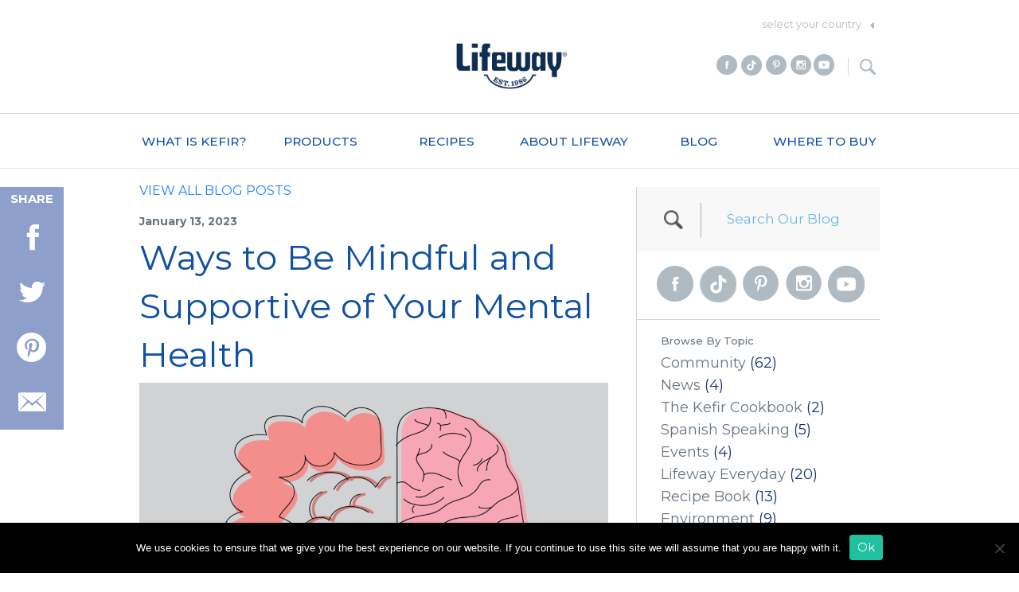

--- FILE ---
content_type: text/html; charset=UTF-8
request_url: https://lifewaykefir.com/ways-to-be-mindful-and-supportive-of-your-mental-health/
body_size: 21993
content:
<!doctype html>
<!--[if lt IE 7 ]> <html lang="en" class="no-js ie6" lang="en-US"> <![endif]-->
<!--[if IE 7 ]>    <html lang="en" class="no-js ie7" lang="en-US"> <![endif]-->
<!--[if IE 8 ]>    <html lang="en" class="no-js ie8" lang="en-US"> <![endif]-->
<!--[if (gte IE 9)|!(IE)]><!-->
<html lang="en" class="no-js" lang="en-US">
<!--<![endif]-->
	<head>
		<meta charset="utf-8" />
		<meta name="viewport" content="width=device-width, initial-scale=1.0, maximum-scale=1.0, user-scalable=no" />
		<meta name="pinterest" content="nohover"></meta>
		<link rel="icon"
      type="image/png"
      href="https://lifewaykefir.com/favicon.ico">
		<title>Ways to Be Mindful and Supportive of Your Mental Health - Lifeway Kefir</title>

<meta property="og:site_name" content="Lifeway Kefir" />
<meta name="google-site-verification" content="wO3RZh0ekq0feGTenQEvNdraHNa9dN0BMtdW8Jo5WCY" />

		<link rel="stylesheet" href="https://lifewaykefir.com/wp-content/themes/lifeway/assets/css/app.css?v3.4.5" />

		<link rel="icon" href="https://lifewaykefir.com/wp-content/themes/lifeway/assets/img/icons/favicon.ico" type="image/x-icon">
		<link rel="apple-touch-icon-precomposed" sizes="144x144" href="https://lifewaykefir.com/wp-content/themes/lifeway/assets/img/icons/apple-touch-icon-144x144-precomposed.png">
		<link rel="apple-touch-icon-precomposed" sizes="114x114" href="https://lifewaykefir.com/wp-content/themes/lifeway/assets/img/icons/apple-touch-icon-114x114-precomposed.png">
		<link rel="apple-touch-icon-precomposed" sizes="72x72" href="https://lifewaykefir.com/wp-content/themes/lifeway/assets/img/icons/apple-touch-icon-72x72-precomposed.png">
		<link rel="apple-touch-icon-precomposed" href="https://lifewaykefir.com/wp-content/themes/lifeway/assets/img/icons/apple-touch-icon-precomposed.png">
		<link rel="preconnect" href="https://fonts.googleapis.com">
		<link rel="preconnect" href="https://fonts.gstatic.com" crossorigin>
		<link href="https://fonts.googleapis.com/css2?family=Montserrat:ital,wght@0,100..900;1,100..900&display=swap" rel="stylesheet">
		<link href="https://fonts.googleapis.com/css2?family=Montserrat:wght@400&display=swap" rel="stylesheet">
		<!-- @gk: custom styles:fixes BEGIN -->
			<!--[if IE]>
			  <link href="https://lifewaykefir.com/wp-content/themes/lifeway/assets/css/ie.css" media="screen, projection" rel="stylesheet" type="text/css" />
			<![endif]-->
		<!-- @gk: custom styles:fixes END-->
    <!-- <script src="//assets.juicer.io/embed.js" type="text/javascript"></script>
		<link href="//assets.juicer.io/embed.css" media="all" rel="stylesheet" type="text/css" /> -->
		<meta name='robots' content='index, follow, max-image-preview:large, max-snippet:-1, max-video-preview:-1' />
	<style>img:is([sizes="auto" i], [sizes^="auto," i]) { contain-intrinsic-size: 3000px 1500px }</style>
	
<!-- Google Tag Manager for WordPress by gtm4wp.com -->
<script data-cfasync="false" data-pagespeed-no-defer>
	var gtm4wp_datalayer_name = "dataLayer";
	var dataLayer = dataLayer || [];
</script>
<!-- End Google Tag Manager for WordPress by gtm4wp.com -->
	<!-- This site is optimized with the Yoast SEO plugin v24.8.1 - https://yoast.com/wordpress/plugins/seo/ -->
	<meta name="description" content="We&#039;ve created some tips for you that can help you be more mindful of your mental health this month and care for your physical health at the same time. " />
	<link rel="canonical" href="https://lifewaykefir.com/ways-to-be-mindful-and-supportive-of-your-mental-health/" />
	<meta property="og:locale" content="en_US" />
	<meta property="og:type" content="article" />
	<meta property="og:title" content="Ways to Be Mindful and Supportive of Your Mental Health - Lifeway Kefir" />
	<meta property="og:description" content="We&#039;ve created some tips for you that can help you be more mindful of your mental health this month and care for your physical health at the same time. " />
	<meta property="og:url" content="https://lifewaykefir.com/ways-to-be-mindful-and-supportive-of-your-mental-health/" />
	<meta property="og:site_name" content="Lifeway Kefir" />
	<meta property="article:publisher" content="http://www.facebook.com/lifewaykefir" />
	<meta property="article:published_time" content="2023-01-13T07:00:53+00:00" />
	<meta property="article:modified_time" content="2024-08-24T01:35:34+00:00" />
	<meta property="og:image" content="https://lifewaykefir.com/wp-content/uploads/support-mental-health1.png" />
	<meta property="og:image:width" content="2048" />
	<meta property="og:image:height" content="2048" />
	<meta property="og:image:type" content="image/png" />
	<meta name="author" content="Heather Williams" />
	<meta name="twitter:card" content="summary_large_image" />
	<meta name="twitter:creator" content="@lifeway_kefir" />
	<meta name="twitter:site" content="@lifeway_kefir" />
	<meta name="twitter:label1" content="Written by" />
	<meta name="twitter:data1" content="Heather Williams" />
	<meta name="twitter:label2" content="Est. reading time" />
	<meta name="twitter:data2" content="7 minutes" />
	<!-- / Yoast SEO plugin. -->


<link rel='dns-prefetch' href='//ajax.googleapis.com' />
<script type="text/javascript">
/* <![CDATA[ */
window._wpemojiSettings = {"baseUrl":"https:\/\/s.w.org\/images\/core\/emoji\/16.0.1\/72x72\/","ext":".png","svgUrl":"https:\/\/s.w.org\/images\/core\/emoji\/16.0.1\/svg\/","svgExt":".svg","source":{"concatemoji":"https:\/\/lifewaykefir.com\/wp-includes\/js\/wp-emoji-release.min.js"}};
/*! This file is auto-generated */
!function(s,n){var o,i,e;function c(e){try{var t={supportTests:e,timestamp:(new Date).valueOf()};sessionStorage.setItem(o,JSON.stringify(t))}catch(e){}}function p(e,t,n){e.clearRect(0,0,e.canvas.width,e.canvas.height),e.fillText(t,0,0);var t=new Uint32Array(e.getImageData(0,0,e.canvas.width,e.canvas.height).data),a=(e.clearRect(0,0,e.canvas.width,e.canvas.height),e.fillText(n,0,0),new Uint32Array(e.getImageData(0,0,e.canvas.width,e.canvas.height).data));return t.every(function(e,t){return e===a[t]})}function u(e,t){e.clearRect(0,0,e.canvas.width,e.canvas.height),e.fillText(t,0,0);for(var n=e.getImageData(16,16,1,1),a=0;a<n.data.length;a++)if(0!==n.data[a])return!1;return!0}function f(e,t,n,a){switch(t){case"flag":return n(e,"\ud83c\udff3\ufe0f\u200d\u26a7\ufe0f","\ud83c\udff3\ufe0f\u200b\u26a7\ufe0f")?!1:!n(e,"\ud83c\udde8\ud83c\uddf6","\ud83c\udde8\u200b\ud83c\uddf6")&&!n(e,"\ud83c\udff4\udb40\udc67\udb40\udc62\udb40\udc65\udb40\udc6e\udb40\udc67\udb40\udc7f","\ud83c\udff4\u200b\udb40\udc67\u200b\udb40\udc62\u200b\udb40\udc65\u200b\udb40\udc6e\u200b\udb40\udc67\u200b\udb40\udc7f");case"emoji":return!a(e,"\ud83e\udedf")}return!1}function g(e,t,n,a){var r="undefined"!=typeof WorkerGlobalScope&&self instanceof WorkerGlobalScope?new OffscreenCanvas(300,150):s.createElement("canvas"),o=r.getContext("2d",{willReadFrequently:!0}),i=(o.textBaseline="top",o.font="600 32px Arial",{});return e.forEach(function(e){i[e]=t(o,e,n,a)}),i}function t(e){var t=s.createElement("script");t.src=e,t.defer=!0,s.head.appendChild(t)}"undefined"!=typeof Promise&&(o="wpEmojiSettingsSupports",i=["flag","emoji"],n.supports={everything:!0,everythingExceptFlag:!0},e=new Promise(function(e){s.addEventListener("DOMContentLoaded",e,{once:!0})}),new Promise(function(t){var n=function(){try{var e=JSON.parse(sessionStorage.getItem(o));if("object"==typeof e&&"number"==typeof e.timestamp&&(new Date).valueOf()<e.timestamp+604800&&"object"==typeof e.supportTests)return e.supportTests}catch(e){}return null}();if(!n){if("undefined"!=typeof Worker&&"undefined"!=typeof OffscreenCanvas&&"undefined"!=typeof URL&&URL.createObjectURL&&"undefined"!=typeof Blob)try{var e="postMessage("+g.toString()+"("+[JSON.stringify(i),f.toString(),p.toString(),u.toString()].join(",")+"));",a=new Blob([e],{type:"text/javascript"}),r=new Worker(URL.createObjectURL(a),{name:"wpTestEmojiSupports"});return void(r.onmessage=function(e){c(n=e.data),r.terminate(),t(n)})}catch(e){}c(n=g(i,f,p,u))}t(n)}).then(function(e){for(var t in e)n.supports[t]=e[t],n.supports.everything=n.supports.everything&&n.supports[t],"flag"!==t&&(n.supports.everythingExceptFlag=n.supports.everythingExceptFlag&&n.supports[t]);n.supports.everythingExceptFlag=n.supports.everythingExceptFlag&&!n.supports.flag,n.DOMReady=!1,n.readyCallback=function(){n.DOMReady=!0}}).then(function(){return e}).then(function(){var e;n.supports.everything||(n.readyCallback(),(e=n.source||{}).concatemoji?t(e.concatemoji):e.wpemoji&&e.twemoji&&(t(e.twemoji),t(e.wpemoji)))}))}((window,document),window._wpemojiSettings);
/* ]]> */
</script>
<style id='wp-emoji-styles-inline-css' type='text/css'>

	img.wp-smiley, img.emoji {
		display: inline !important;
		border: none !important;
		box-shadow: none !important;
		height: 1em !important;
		width: 1em !important;
		margin: 0 0.07em !important;
		vertical-align: -0.1em !important;
		background: none !important;
		padding: 0 !important;
	}
</style>
<link rel='stylesheet' id='cookie-notice-front-css' href='https://lifewaykefir.com/wp-content/plugins/cookie-notice/css/front.min.css' type='text/css' media='all' />
<link rel='stylesheet' id='wpa-css-css' href='https://lifewaykefir.com/wp-content/plugins/honeypot/includes/css/wpa.css' type='text/css' media='all' />
<link rel='stylesheet' id='pfold-css' href='https://lifewaykefir.com/wp-content/themes/lifeway/assets/css/vendor/pfold/pfold.css' type='text/css' media='all' />
<link rel='stylesheet' id='coupon-modal-stylesheet-css' href='https://lifewaykefir.com/wp-content/themes/lifeway/assets/css/popup/coupon/coupon-modal.css?v=4' type='text/css' media='all' />
<script type="text/javascript" src="https://ajax.googleapis.com/ajax/libs/jquery/1.11.2/jquery.min.js" id="jquery-js"></script>
<script type="text/javascript" id="cookie-notice-front-js-before">
/* <![CDATA[ */
var cnArgs = {"ajaxUrl":"https:\/\/lifewaykefir.com\/wp-admin\/admin-ajax.php","nonce":"25b57b6c18","hideEffect":"fade","position":"bottom","onScroll":false,"onScrollOffset":100,"onClick":false,"cookieName":"cookie_notice_accepted","cookieTime":2592000,"cookieTimeRejected":2592000,"globalCookie":false,"redirection":false,"cache":true,"revokeCookies":false,"revokeCookiesOpt":"automatic"};
/* ]]> */
</script>
<script type="text/javascript" src="https://lifewaykefir.com/wp-content/plugins/cookie-notice/js/front.min.js" id="cookie-notice-front-js"></script>
<script type="text/javascript" src="https://lifewaykefir.com/wp-content/themes/lifeway/assets/js/modernizr/modernizr.min.js" id="modernizr-js"></script>
<script type="text/javascript" src="https://lifewaykefir.com/wp-content/themes/lifeway/assets/js/jquery.mobile-events/jquery.mobile-events.min.js" id="jquery-mobile-events-js"></script>
<script type="text/javascript" src="https://lifewaykefir.com/wp-content/themes/lifeway/assets/js/vendor/jquery.validate/jquery.validate.js" id="validate-js"></script>
<script type="text/javascript" src="https://lifewaykefir.com/wp-content/themes/lifeway/assets/js/sticky/jquery.sticky.js" id="sticky-js"></script>
<script type="text/javascript" src="https://lifewaykefir.com/wp-content/themes/lifeway/assets/js/jquery-placeholder/jquery.placeholder.min.js" id="placeholder-js"></script>
<script type="text/javascript" src="https://lifewaykefir.com/wp-content/themes/lifeway/assets/js/classie.js" id="classie-js"></script>
<script type="text/javascript" src="https://lifewaykefir.com/wp-content/themes/lifeway/assets/js/vendor/js-cookie/js.cookie.js" id="js.cookie.js-js"></script>
<script type="text/javascript" src="https://lifewaykefir.com/wp-content/themes/lifeway/assets/js/vendor/jquery.simplemodal/jquery.simplemodal.1.4.4.min.js" id="jquery.simplemodal-js"></script>
<script type="text/javascript" src="https://lifewaykefir.com/wp-content/themes/lifeway/assets/js/vendor/jquery.pfold/jquery.pfold.js" id="jquery.pfold-js"></script>
<link rel="https://api.w.org/" href="https://lifewaykefir.com/wp-json/" /><link rel="alternate" title="JSON" type="application/json" href="https://lifewaykefir.com/wp-json/wp/v2/posts/21622" /><link rel="alternate" title="oEmbed (JSON)" type="application/json+oembed" href="https://lifewaykefir.com/wp-json/oembed/1.0/embed?url=https%3A%2F%2Flifewaykefir.com%2Fways-to-be-mindful-and-supportive-of-your-mental-health%2F" />
<link rel="alternate" title="oEmbed (XML)" type="text/xml+oembed" href="https://lifewaykefir.com/wp-json/oembed/1.0/embed?url=https%3A%2F%2Flifewaykefir.com%2Fways-to-be-mindful-and-supportive-of-your-mental-health%2F&#038;format=xml" />
<!-- Google tag (gtag.js) --> <script async src=https://www.googletagmanager.com/gtag/js?id=AW-960495637></script> <script> window.dataLayer = window.dataLayer || []; function gtag(){dataLayer.push(arguments);} gtag('js', new Date()); gtag('config', 'AW-960495637'); </script>
<!-- Google Tag Manager for WordPress by gtm4wp.com -->
<!-- GTM Container placement set to footer -->
<script data-cfasync="false" data-pagespeed-no-defer>
	var dataLayer_content = {"pagePostType":"post","pagePostType2":"single-post","pageCategory":["health"],"pageAttributes":["probiotics","health","health-tips","fermented-foods","nutrition","mental-health","mental-health-awareness-month","nami","mental-health-treatment"],"pagePostAuthor":"Heather Williams"};
	dataLayer.push( dataLayer_content );
</script>
<script data-cfasync="false">
(function(w,d,s,l,i){w[l]=w[l]||[];w[l].push({'gtm.start':
new Date().getTime(),event:'gtm.js'});var f=d.getElementsByTagName(s)[0],
j=d.createElement(s),dl=l!='dataLayer'?'&l='+l:'';j.async=true;j.src=
'//www.googletagmanager.com/gtm.js?id='+i+dl;f.parentNode.insertBefore(j,f);
})(window,document,'script','dataLayer','GTM-P2HG63X');
</script>
<!-- End Google Tag Manager for WordPress by gtm4wp.com -->
<!-- Meta Pixel Code -->
<script type='text/javascript'>
!function(f,b,e,v,n,t,s){if(f.fbq)return;n=f.fbq=function(){n.callMethod?
n.callMethod.apply(n,arguments):n.queue.push(arguments)};if(!f._fbq)f._fbq=n;
n.push=n;n.loaded=!0;n.version='2.0';n.queue=[];t=b.createElement(e);t.async=!0;
t.src=v;s=b.getElementsByTagName(e)[0];s.parentNode.insertBefore(t,s)}(window,
document,'script','https://connect.facebook.net/en_US/fbevents.js?v=next');
</script>
<!-- End Meta Pixel Code -->

      <script type='text/javascript'>
        var url = window.location.origin + '?ob=open-bridge';
        fbq('set', 'openbridge', '172670653246000', url);
      </script>
    <script type='text/javascript'>fbq('init', '172670653246000', {}, {
    "agent": "wordpress-6.8.3-3.0.16"
})</script><script type='text/javascript'>
    fbq('track', 'PageView', []);
  </script>
<!-- Meta Pixel Code -->
<noscript>
<img height="1" width="1" style="display:none" alt="fbpx"
src="https://www.facebook.com/tr?id=172670653246000&ev=PageView&noscript=1" />
</noscript>
<!-- End Meta Pixel Code -->
		<style type="text/css" id="wp-custom-css">
			.home-products-product-image[title="Organic Kefir"] {
	background-image: url(/wp-content/uploads/LF_32_Organic_Plain_WEB_2023.png) !important;
}

.home-products-product-image[title="Kefir"] {
	background-image: url(/wp-content/uploads/LF_32_Plain_WEB_2023.png) !important;
}

#roll_nav_products .column.small-3 .home-products-product-image[title="ProBugs"] {
	background-image: url(/wp-content/uploads/PB_3.5_Orange_WEB_150x300_2024.png) !important;
}

#roll_nav_products .column.small-3 .home-products-product-image[title="Cheese"] {
	background-image: url(/wp-content/uploads/Farmer-Cheese-Thumbnail-for-Website-2.png) !important;
}

.home-products-product-image[title="Probiotic Smoothie Collagen + Kefir"],
.home-products-product-image[title="Probiotic Smoothie + Collagen"],
.home-products-product-image[title="Probiotic Smoothie Kefir + Collagen"]{
	background-image: url(/wp-content/uploads/Plain-Square.png) !important;
}

.products-product-26203 img,
.products-product-26223 img,
.products-product-26221 img,
.products-product-26222 img,
.products-product-26215 img {
	margin-top: 29%;
	margin-bottom: auto;
	transform: scale(1.6);
	transform-origin: top;
}

@media ( max-width: 1150px ) and ( min-width: 1025px ) {
	.single-post.single-format-standard .row:not(:has(.menu-main-menu-container)) {
		max-width: calc(96rem - 80px) !important;
	}
}

@media ( min-width: 1325px ) {
	.blog-sidebar-social,
	.blog-archive-search {
		max-width: 350px	
	}
	
	.post-type-archive-recipes .show-for-large-up.row.text-center {
		max-width: 1250px !important;
	}
	
	.blog .row,
	.single-recipes .row,
	.single-post.single-format-standard .row {
		max-width: 1150px !important;
	}
	
	.blog nav .row,
	.blog .nav-rollover-container .row,
	.blog .row:has(.nav-rollover-item),
	.single-recipes nav .row,
	.single-post nav .row {
		max-width: 96rem !important;
	}
}

@media ( min-width: 1450px ) {
	.blog .row,
	.single-recipes .row,
	.single-post.single-format-standard .row {
		max-width: 1225px !important;
	}
}

@media ( min-width: 1550px ) {
	.blog .row,
	.single-recipes .row,
	.single-post.single-format-standard .row {
		max-width: 1300px !important;
	}
}

@media ( min-width: 1600px ) {
	.blog .row,
	.single-recipes .row,
	.single-post.single-format-standard .row {
		max-width: 1425px !important;
	}
}

@media ( min-width: 1024px ) {
	.blog-single-social-share,
	.blog-single-social-share a {
		width: 80px;
	}
	
	#menu-main-menu .menu-item a {
		white-space: nowrap !important;
	}
}

#menu-main-menu .menu-item a {
	font-size: 1.55rem !important;
	font-weight: 500;
}

.family-sub-section .inner p strong {
	font-family: "Montserrat" !important;
}


@media(max-width:767px) {
	#pg-9830-8 .mod50,
	#pg-9830-10 .mod50 {
		justify-content: center;
	}
	
		.a-new-generation {
		text-align: center;
	}
	
		.a-new-generation .about-us-new-generation.row {
		display: flex;
		justify-content: center;
	}
}

.product-family-functional-shots .products-product, .product-family-functional-shots .products-product a,
	#functional-shots .row .products-product, #functional-shots .row .products-product a,

.product-family-flavor-fusions .products-product, .product-family-flavor-fusions .products-product a,
	#flavor-fusions .row .products-product, #flavor-fusions .row .products-product a{
		display: flex;
		justify-content: flex-end;
	}

body:has(.sticky-wrapper) .page-heading {
	padding-top:40px;
}
	

.product-family-functional-shots .row img,
	#functional-shots .row .products-product a img,
.product-family-functional-shots .row img,
.product-family-flavor-fusions .row .products-product a img,
	#flavor-fusions .row .products-product a img {
		margin-top: auto;
		margin-bottom: auto;
		transform: scale(1.6);
	}

@media ( max-width: 1024px ) {
	.product-family-functional-shots .row img,
	#functional-shots .row .products-product a img,
.product-family-functional-shots .row img,
.product-family-flavor-fusions .row .products-product a img,
	#flavor-fusions .row .products-product a img {
		margin-top: auto;
		margin-bottom: auto;
		transform: scale(1.3);
	}
	
	body:has(.sticky-wrapper) .page-heading {
		padding-top:20px;
		padding-bottom:20px
	}
}


.product-family-functional-shots .row img {
	margin-bottom: auto;
}

.product-family-farmer-cheese .column.small-6.large-4.text-left {
	padding-top: 9rem;
}

.product-family-farmer-cheese .row.products-row:first-child .products-product {
	padding-top: 3.5rem;
	margin-left: 60px;
}

@media( min-width: 1024px ) {
	body:has(.sticky-wrapper.is-sticky) .products-product-families {
	padding-top: 7.4%;
}
}

@media ( max-width: 1024px ) {
	.product-family-farmer-cheese.hide-for-large-up .column.small-6.large-4.text-left {
		padding-top:4rem;
	}
	
	.product-family-farmer-cheese .row.products-row:first-child .products-product {
		padding-top: 1rem;
		margin-left: 20%
	}
}

.recipes-archive-hero .row {
	display: flex;
}

.recipes-archive-hero-copy {
	margin-top: auto;
	margin-bottom:auto;
	position:relative;
	min-width:300px;
}

.products-menu_33 li:first-of-type {
	display: none;
}

.hidden.row-hidden {
	display: none !important;
}

#post-15636 h1.entry-title {
	display: none;
}

#post-15858 h1.entry-title {
	display: none;
}

.black_overlay {
  display: none;
  position: absolute;
  top: 0%;
  left: 0%;
  width: 100%;
  height: 100%;
  background-color: black;
  z-index: 1001;
  -moz-opacity: 0.8;
  opacity: .80;
  filter: alpha(opacity=80);
}
.white_content {
  display: none;
  position: absolute;
  top: 25%;
  left: 25%;
  width: 50%;
  height: 50%;
  padding: 16px;
  border: 16px solid orange;
  background-color: white;
  z-index: 1002;
  overflow: auto;
}


/*custom border for julie's cookbook*/
hr.cookbook {
    border: 0;
	  height: 1px;
    background-image: linear-gradient(to right, rgba(195, 212, 232, 1), rgba(19, 82, 163, 1), rgba(195, 212, 232, 1));
}



/* This hides the "Plain Whole Milk Kefir" in the ingredients list for Fish Taco Bowls*/
#post-7095 .recipes-recipe-made-with-product {
	display: none;
}

/* This bolds the linked products in the ingredients list for all recipes */
.recipes-recipe-made-with-product {
	font-weight: bold;
}

/* HIDING THE NUTRITION INFO ON SUPPLEMENT + CHEWABLE PAGES */
/* This hides nutritional information on Strawberry Chewables */
#post-8722 .nutritional-information-table {
	display: none;
}

#post-8722 .percent-daily-values {
	display: none;
}

/* This hides nutritional information on Grape Chewables */
#post-8753 .nutritional-information-table {
	display: none;
}

#post-8753 .percent-daily-values {
	display: none;
}

/* This hides nutritional information on Balance Supplements */
#post-8705 .nutritional-information-table {
	display: none;
}

#post-8705 .percent-daily-values {
	display: none;
}

/* This hides nutritional information on Travelers Supplements */
#post-8638 .nutritional-information-table {
	display: none;
}

#post-8638 .percent-daily-values {
	display: none;
}

/* This hides nutritional information on Womens Supplements */
#post-8686 .nutritional-information-table {
	display: none;
}

#post-8686 .percent-daily-values {
	display: none;
}

.nutritional_information {
	line-height: 1.5;
}

/*hides bottle names*/
.products-product a div {
	display: none;
}

/*class to stretch image across the screen*/
.bg {
	width: 100%;
	z-index: 0;
}

/* What is Kefir Three Column */
.row-facts {
	display: -webkit-box;
	display: -moz-box;
	display: -ms-flexbox;
	display: -webkit-flex;
	display: flex;
	width: 100%;
	text-align: center;
	margin-top: 20px;
	margin-bottom: 20px;
}

.column1 {
	width: 50%;
}

.column2 {
	width: 50%;
	background-image: url("https://lifewaykefir.com/wp-content/uploads/2017/01/Bottle-Background-1.png");
	background-repeat: no-repeat;
	color: #000;
	display: inline;
	padding-right: 12%;
	padding-left: 10%;
	padding-top: 3%;
	-webkit-box-decoration-break: clone;
	box-decoration-break: clone;
}

/* Mobile Styles for Smoothie of the Month Row */
@media screen and (max-width: 1000px) {
	.row-facts {
		display: block;
		text-align: center;
	}
}

/*Change background image on What Is Kefir Page */
.page-template-page-what-is-kefir .panel-1 {
	background-image: linear-gradient(to right, rgba(0,0,0,.35) 0%, rgba(0,0,0,0) 100%),url("/wp-content/uploads/what-is-kefir-probiotics.jpg");
		background-position: 50% 46%;
}

.page-template-page-what-is-kefir .panel-1 .copy-block-heading .copy-block-title,
.page-template-page-what-is-kefir .panel-1 .copy-block-copy{
	color: white !important;
}

.page-template-page-what-is-kefir .panel-2 {
	background-image: linear-gradient(to left, rgba(0,0,0,.35) 0%, rgba(0,0,0,0) 100%),url("/wp-content/uploads/what-is-kefir-immunity-scaled.jpg");
	background-position: 50% 87%;
	background-size: 130% !important;
}

.page-template-page-what-is-kefir .panel-2 .copy-block {
	width: 35%;
	margin-top: 15%;
	left: 70%;
}

.page-template-page-what-is-kefir .panel-3 {
background-image: url("/wp-content/uploads/what-is-kefir-healthy-weight-scaled.jpeg");
	background-position: 50% 20%;
	background-size: 100% !important;
}

.page-template-page-what-is-kefir .panel-4 {
background-image: linear-gradient(to left, rgba(0,0,0,.3) 0%, rgba(0,0,0,0) 100%), url("/wp-content/uploads/what-is-kefir-skin.jpg");
	background-position: 100% 50%;
	background-size: 110% !important;
}

.page-template-page-what-is-kefir .panel-4 .copy-block {
	left: 65%;
	top: 20px !important;
}

.page-template-page-what-is-kefir .panel-5 {
background-image: linear-gradient(to right, rgba(0,0,0,.1) 0%, rgba(0,0,0,0) 100%), url("/wp-content/uploads/what-is-kefir-digestion.jpeg");
		background-position: 10% 50%;
	background-size: 120% !important;
}

@media ( min-width: 1025px ) {
	.page-template-page-what-is-kefir .panel-5 .copy-block {
	left: 0px;
	top: -20px;
	color: black;
}

.page-template-page-what-is-kefir .panel-5 .copy-block .copy-block-title,
.page-template-page-what-is-kefir .panel-5 .ordinal-number,
.page-template-page-what-is-kefir .panel-5 .copy-block .copy-block-copy {
	color: black !important;
}
}

.page-template-page-what-is-kefir .panel-6 {
background-image: linear-gradient(to left, rgba(0,0,0,.3) 0%, rgba(0,0,0,0) 100%), url("/wp-content/uploads/what-is-kefir-protein.jpg");
	background-position: 80% 35%;
	background-size: 110% !important;
}

.page-template-page-what-is-kefir .panel-6 .copy-block {
	left: 70%;
}

.page-template-page-what-is-kefir .panel-6 .copy-block-title {
	color: white !important;
}


.page-template-page-what-is-kefir .panel-7 {
background-image: linear-gradient(to right, rgba(0,0,0,.4) 0%, rgba(0,0,0,0) 100%), url("/wp-content/uploads/what-is-kefir-lactose-1.jpg");
	background-position: 0% 65%;
	background-size: 110% !important;
}

@media ( min-width: 1025px ) {
.page-template-page-what-is-kefir .panel-7 .copy-block {
	left: 0%;
}
}

.page-template-page-what-is-kefir .panel-8 {
background-image: linear-gradient(to left, rgba(0,0,0,.35), rgba(0,0,0,0)),url("/wp-content/uploads/what-is-kefir-mood.jpg");
	background-position: 100% 40%;
	background-size: 110% !important;
}

@media ( min-width: 1025px ) {
.page-template-page-what-is-kefir .panel-8 .copy-block {
	left: 70%;
	top: 0%;
}
}

.page-template-page-what-is-kefir .panel-8 .copy-block .copy-block-title,
.page-template-page-what-is-kefir .panel-8 .copy-block .copy-block-copy {
	color: white !important;
}

.page-template-page-what-is-kefir .panel-9 {
background-image: linear-gradient(to right, rgba(0,0,0,.46), rgba(0,0,0,0)), url("/wp-content/uploads/what-is-kefir-bone-density-2.jpg");
	background-position: 0% 60%;
	background-size: 110% !important;
}

@media ( min-width: 1025px ) {
.page-template-page-what-is-kefir .panel-9 .copy-block {
		margin-top: 10%;
	left: 0%;
	top: 10%
	}
}


@media ( max-width: 1024px ) {
	.page-template-page-what-is-kefir .panel-2,
	.page-template-page-what-is-kefir .panel-3,
	.page-template-page-what-is-kefir .panel-4,
	.page-template-page-what-is-kefir .panel-5,
	.page-template-page-what-is-kefir .panel-6,
	.page-template-page-what-is-kefir .panel-7,
	.page-template-page-what-is-kefir .panel-8,
	.page-template-page-what-is-kefir .panel-9 {
		background-size: cover !important;
	}
}

/*Font Color update for What is Kefir Page */

.page-template-page-what-is-kefir .panel-1 .copy-block-heading .copy-block-title {
	color: #000;
}

.page-template-page-what-is-kefir .panel-1 .copy-block-copy {
	color: #000;
}

.page-template-page-what-is-kefir .panel-2 .copy-block-heading .copy-block-title {
	color: #fff;
}

.page-template-page-what-is-kefir .panel-2 .copy-block-copy {
	color: #fff;
}

.page-template-page-what-is-kefir .panel-3 .copy-block-heading .copy-block-title {
	color: #fff;
}

.page-template-page-what-is-kefir .panel-3 .copy-block-copy {
	color: #fff;
}

.page-template-page-what-is-kefir .panel-4 .copy-block-heading .copy-block-title {
	color: #fff;
}

.page-template-page-what-is-kefir .panel-4 .copy-block-copy {
	color: #fff;
}

.page-template-page-what-is-kefir .panel-5 .copy-block-heading .copy-block-title {
	color: #fff;
}

.page-template-page-what-is-kefir .panel-5 .copy-block-copy {
	color: #fff;
}

.page-template-page-what-is-kefir .panel-6 .copy-block-copy {
	color: #fff;
}

.page-template-page-what-is-kefir .panel-7 .copy-block-copy {
	color: #fff;
}

.page-template-page-what-is-kefir .panel-7 .copy-block-heading .copy-block-title {
	color: #fff;
}

/* Mobile Styles for Background Images and Text*/
@media screen and (max-width: 1024px) {
	.page-template-page-what-is-kefir .panel-1 {
		//background-image: url("/wp-content/uploads/Probiotics-Section.png");
		background-position: 50% center;
	}
	
		.page-template-page-what-is-kefir .panel-1 .copy-block {
		width: 60%;
	}
	
		.page-template-page-what-is-kefir .panel-6 .copy-block,
			.page-template-page-what-is-kefir .panel-8 .copy-block{
		width: 60%;
		left: 35% !important;
	}
	
	.page-template-page-what-is-kefir .panel-1 .copy-block {
		margin-top: 5%;
	}
	
	.page-template-page-what-is-kefir .panel-2 {
		//background-image: url("/wp-content/uploads/Immunity_Redo.png");
		background-position: 50% center;
			background-size:200% !important
	}
	
	.page-template-page-what-is-kefir .copy-block {
			background: rgba(0,0,0,.67);
		color: white;
	padding: 15px 20px;
		max-width: 60%;
	}
	.page-template-page-what-is-kefir .copy-block .copy-block-title,
		.page-template-page-what-is-kefir .copy-block .copy-block-copy {
		color: white !important;
	}
	
	.page-template-page-what-is-kefir .panel-2 .copy-block {
		width: 50%;
		margin-top: 25%;
		left: 45%;
	}
	
	.page-template-page-what-is-kefir .panel-3 {
/* 		background-image: url("/wp-content/uploads/Healthy-Weight-Section.png"); */
		background-position: 25% 15%;
		background-size:200% !important
	}
	
	.page-template-page-what-is-kefir .panel-3 .copy-block {
		margin-top: 50%;
	}
	
	.page-template-page-what-is-kefir .panel-3 .copy-block-copy {
		width: 100%;
	}
	
	.page-template-page-what-is-kefir .panel-4 .copy-block {
		margin-top: 7%;
		width: 40%;
		left: 55%;
	}
	
	.page-template-page-what-is-kefir .panel-4 {
		//background-image: url("/wp-content/uploads/Skin_Try.png");
		background-position: 90% center;
	}
	
	.page-template-page-what-is-kefir .panel-4 .copy-block {
		margin-top: 30%;
	}
	
	.page-template-page-what-is-kefir .panel-5 {
		//background-image: url("/wp-content/uploads/Digestion_Redo.png");
		background-position: 0% center;
	}
	
	.page-template-page-what-is-kefir .panel-6 {
		//background-image: url("/wp-content/uploads/Protein-Section.png");
		background-position: 40% center;
	}
	
	.page-template-page-what-is-kefir .panel-6 .copy-block {
		position: relative;
		margin-top: 25%;
		left: 60%
	}
	
	.page-template-page-what-is-kefir .panel-7 {
		//background-image: url("/wp-content/uploads/Lactose-Digestion-Section.png");
		background-position: 35% center;
	}
	
	.page-template-page-what-is-kefir .panel-7 .copy-block {
		width: 60%;
		margin-top: 15%;
		right: 5%;
	}
	
	.page-template-page-what-is-kefir .panel-8 .copy-block {
		margin-top: 30%;
	}
	
		
	.page-template-page-what-is-kefir .panel-8 {
		background-position: 80%
	}
	
	.page-template-page-what-is-kefir .panel-8 .copy-block-copy {
		font-weight: 700;
	}
	
	.page-template-page-what-is-kefir .panel-9 {
		//background-image: url("/wp-content/uploads/Bone-Density_Update.png");
		background-position: 60% 0%;
		background-size: 200% !important
	}
	
	.page-template-page-what-is-kefir .panel-9 .copy-block-copy {
		font-weight: 700;
		width: 100%;
	}
}

/*on about us page*/
.orange-quote {
	background-image: url("https://lifewaykefir.com/wp-content/uploads/2017/02/peach-quote-image.png");
	background-position: 60% center;
}	


/*background positions

    background-position: 28%;
    background-position-x: 28%;
    background-position-y: center;
*/
.navigation-bar-products {
	display: -webkit-box;
	display: -moz-box;
	display: -ms-flexbox;
	display: -webkit-flex;
	display: flex;
	width: 100%;
	text-align: center;
	margin-top: 20px;
	margin-bottom: 20px;
}

.kefir-link {
	width: 16%;
}

.cups-link {
	width: 16%;
}

.probugs-link {
	width: 16%;
}

.frozen-link {
	width: 16%;
}

.supplements-link {
	width: 16%;
}

.misc-link {
	width: 16%;
}

.bluewhiteproducts {
	background-image: url("https://lifewaykefir.com/wp-content/uploads/2017/02/about-lifeway-product-banner.png");
	background-size: cover;
}

.orange-quote {
	background-image: url("https://lifewaykefir.com/wp-content/uploads/2017/02/peach-quote-image.png");
}

/* using cropped image of Julie and Ed to get rid of old packaging - on leadership and founders pages */

.founders {
	background-image: url("https://lifewaykefir.com/wp-content/uploads/2017/02/ceo_cfo_new.png");
}

.leadership_hero {
	background-image: url("https://lifewaykefir.com/wp-content/uploads/2017/02/ceo_cfo_new.png");
}

/*Making Blog Text Black*/
.entry-content p {
	color: #000;
}

.pf-content {
	margin-bottom: 3rem;
}


.four-products-row {
    padding: 0% 20% 0% 20%;
    padding-top: 0%;
    padding-right: 20%;
    padding-bottom: 0%;
    padding-left: 20%;
    margin-bottom: 2%;
}

.parallax-450 {
	height: 100%;
}


/* SN Add Sub Section to Family Pages */
.family-sub-section {
  border-top:1px solid #ccd7dd;
  border-bottom:1px solid #ccd7dd;
}
.family-sub-section .inner {
  margin: 0 auto;
  padding:40px;
  max-width:960px;
}
.family-sub-section .inner p {
  font-size: 1.8rem;
  line-height: 140%;
  font-family: 'neuzeit_grotesklight';
}
.family-sub-section .inner p strong {
  font-family:"neuzeit_groteskregular";
}

p.product-desc
{
	font-size: 1.5rem;
}

 div.printfriendly {
            margin: 12px 12px 12px 12px;
	 float: left;
}

div.printfriendly a, div.printfriendly a:link, div.printfriendly a:visited {
            font-size: 16px;
            color: #000000;
}

.printfriendly a img {
    border: none;
    padding: 0;
    margin-right: 6px;
    box-shadow: none;
    -webkit-box-shadow: none;
    -moz-box-shadow: none;
}

#cookie-notice .cn-button {
	color: white;
	background: #20C19E;
	padding: 7px 10px;
}

/* #roll_nav_products .small-3:nth-of-type(3) .home-products-product-image {
	background: url(/wp-content/uploads/OAT_Strawberry_150x30072.png) no-repeat center bottom / contain !important;
} */

#cookie-notice {
	background-color: rgba(0,0,0,1) !important;
}
.archive.category .entry-content {
	margin: 6% 0;
}

@media ( min-width: 1450px ) {
	.page-id-3034 section.container {
		flex-direction: column;
		display: flex;
		justify-content: center;
	}
	.page-id-3034 section.container img {
/* 		max-width: 1650px; */
		margin:auto;
	}
}

.interior-page-hero {
	padding-top: 25%;
}

.twitter-icon {
	background-image: url('/wp-content/themes/lifeway/assets/img/icons/x-twitter-icon.png')
}

.twitter-icon:hover {
	background-image: url('/wp-content/themes/lifeway/assets/img/icons/x-twitter-icon-hover.png')
}

.tik-tok-icon {
	background: url('/wp-content/themes/lifeway/assets/img/icons/tik-tok-icon.png') no-repeat right center !important;
	background-size: 26px !important;
}

.tik-tok-icon:hover {
	background-image: url('/wp-content/themes/lifeway/assets/img/icons/tik-tok-icon-hover.png') !important;
}

.yt-icon {
	background: url('/wp-content/themes/lifeway/assets/img/icons/youtube-icon.png') no-repeat right center !important;
	background-size: 26px !important;
}

.yt-icon:hover {
	background-image: url('/wp-content/themes/lifeway/assets/img/icons/youtube-icon-hover.png') !important;
}

@media(max-width: 1024px) {
	.hide-for-large-up .mobile-menu-social .mobile-menu-social-item.fb {
		background: #fff url(/wp-content/themes/lifeway/assets/img/icons/mobile-fb.png)
	}
	
	.hide-for-large-up .mobile-menu-social .mobile-menu-social-item.pin {
		background: #fff url(/wp-content/themes/lifeway/assets/img/icons/mobile-pins.png)
	}
	
	
		.hide-for-large-up .mobile-menu-social .mobile-menu-social-item.ig {
		background: #fff url(/wp-content/themes/lifeway/assets/img/icons/mobile-ig.png)
	}
	
		.hide-for-large-up .mobile-menu-social .mobile-menu-social-item.fb:hover {
		background: #fff url(/wp-content/themes/lifeway/assets/img/icons/mobile-fb-hover.png)
	}
	
			.hide-for-large-up .mobile-menu-social .mobile-menu-social-item.pin:hover {
		background: #fff url(/wp-content/themes/lifeway/assets/img/icons/mobile-pins-hover.png)
	}
	
			.hide-for-large-up .mobile-menu-social .mobile-menu-social-item.ig:hover {
		background: #fff url(/wp-content/themes/lifeway/assets/img/icons/mobile-ig-hover.png)
	}
}

.bluewhiteproducts {
	display: none;
}

.the-lifeway-mission-all-natural-ingredients {
	background-position: center bottom;
	padding-bottom: 100px
}

.the-lifeway-mission-all-natural-ingredients img {
	display: none;
}

@media ( min-width: 1025px) {
	.the-lifeway-mission-farmer-pledged-milk {
	padding-top: 58%
}
}


@media ( max-width: 767px ) {
	.the-lifeway-mission-all-natural-ingredients {
		padding-bottom: 50px;
	}
}

.post-400.products .products-product-image {
	padding-right:15px;
	padding-left:8px
}

#menu-item-19909,
.hidden-product {
	display: none !important;
}

@media ( max-width: 991px ) {
	.recipes-archive-hero {
		padding-top: 32%;
	}
}

@media ( max-width: 767px ) {
	.renewable-energy .absolute-block {
		position: relative;
	}
	.renewable-energy .column {
		float: none;
	}
	.renewable-energy {
		padding-top: 0px;
		padding-bottom: 30px;
		background: linear-gradient(rgba(133, 158, 213, 1) 0%, rgba(133, 158, 213, .3) 100%), url("/wp-content/themes/lifeway/assets/img/images/about-us/renewable-energy-bg.jpg") no-repeat left center
	}
	
	.renewable-energy p {
		width: 100%;
	}
}

.recipes-archive-hero .made-with-products a:not(:last-of-type):after {
	content: ', '
}

body.single-products .products-product-recipe .hero-copy {
	width: 100%;
	background: rgba(155,155,155,0.75);
}

body.single-products .products-product-recipe .hero-copy p {
	color: white;
}

/** Collagen **/

.home-products-product-image[title="Probiotic Smoothie + Collagen"] {
	background-image: url('https://lifewaykefir.com/wp-content/uploads/Plain-Square.png') !important;
}

#roll_nav_products .small-3:nth-of-type(4) .home-products-menu-widget-product-label {
	line-height: 1.5em !important;
}

#roll_nav_products .small-3 {
	width: 20%;
}

#probiotic-smoothie-collagen h2 {
	line-height: 2.25rem !important;
}

.term-smoothie-collagen #undefined-sticky-wrapper {
	visibility: hidden;
	height: 50px !important
}

article.family-probiotic-smoothie-collagen h1 {
	font-size: 3.3rem !important;
	margin-top: 20px;
}

.nav-rollover-position-indicator {
	height: 270px;
	border-bottom:1px solid #ccd7dd;
}

#roll_nav_products {
	margin-top: 0px !important;	
}


@media ( max-width: 767px ) {
	body.single-products .hero-copy p {
		width: 100%;
	}
}
.recipes-archive-hero-copy {
	bottom: 0px;
}

@media ( min-width: 768px ) {
	.products.type-products .entry-content {
		margin-top: 35px;
	}
}


.leadership-profile:nth-of-type(5),
.leadership-profile:nth-of-type(6) {
	display: none !important;
}



.blog-sidebar-social .fb:hover {
	background: url(/wp-content/themes/lifeway/assets/img/icons/facebook-icon-hover.png);
}

.blog-sidebar-social .ig:hover {
	background: url(/wp-content/themes/lifeway/assets/img/icons/instagram-icon-hover.png);
}

.blog-sidebar-social .pin:hover {
	background-image: url(/wp-content/themes/lifeway/assets/img/icons/pinterest-icon-hover.png);
}		</style>
				<script>
			(function(i,s,o,g,r,a,m){i['GoogleAnalyticsObject']=r;i[r]=i[r]||function(){
		 	(i[r].q=i[r].q||[]).push(arguments)},i[r].l=1*new Date();a=s.createElement(o),
		 	m=s.getElementsByTagName(o)[0];a.async=1;a.src=g;m.parentNode.insertBefore(a,m)
		 	})(window,document,'script','//www.google-analytics.com/analytics.js','ga');
		 	ga('create', 'UA-9551955-1', 'auto');
		 	ga('send', 'pageview');
		</script>
			</head>
	<body data-rsssl=1 class="wp-singular post-template-default single single-post postid-21622 single-format-standard wp-theme-lifeway cookies-not-set">
	
	
	<div class="top-bar-container contain-to-grid show-for-large-up" role="navigation">
    <nav class="top-bar text-center" data-topbar="">
        <div class="row">
            <div class="column large-12">
                <div class="title-area">
                    <div class="logo-container">
                        <a href="/" class="logo"><span class="hidden">logo</span></a>
                    </div>
                </div>
                <div class="header-top-right">
                    <div class="country-select text-right">
                        <a data-dropdown="drop1" aria-controls="drop1" aria-expanded="false">select your country
                            <span></span>
                        </a>
                        <ul id="drop1" class="medium f-dropdown" data-dropdown-content aria-hidden="true" tabindex="-1">
                          <li><b>United States</b></li>
                          <!-- <li><a href="http://lifewayfoods.ca/">Canada</a></li> -->
                          <!-- <li><a href="http://lifewayfoods.co.uk/">Great Britain</a></li> -->
                          <li><a href="http://lifewaykefir.ie/">Ireland</a></li>
                          <li><a href="https://www.kefirnutricion.com.mx/">Mexico</a></li>
                          <li><a href="/france/">France</a></li>
                        </ul>
                    </div>
                    <div class="social-search">
                        <div class="social-search-left">
                            <div class="social">
                                <a target="_blank" href="https://www.facebook.com/LifewayKefir"><span class="hidden">facebook</span></a>
                                <a class="tik-tok-icon" target="_blank" href="https://www.tiktok.com/@lifewaykefir?lang=en"><span class="hidden">tiktok</span></a>
                                <a target="_blank" href="http://www.pinterest.com/lifewaykefir/"><span class="hidden">pinterest</span></a>
                                <a target="_blank" href="http://instagram.com/lifewaykefir"><span class="hidden">instagram</span></a>
                                <a target="_blank" href="https://www.youtube.com/lifewaykefir" class="yt-icon"><span class="hidden">youtube</span></a>
                            </div>
                            <div class="search-field">
                                <form role="search" method="get" id="searchform" action="https://lifewaykefir.com/">
                                    <label class="hidden" for="search">Search Lifeway</label>
                                    <input type="text" name="s" id="search" placeholder="Search Lifeway" value="">
                                    <label class="hidden" for="searchsubmit">submit</label>
                                    <input type="submit" id="searchsubmit" value="Search" class="prefix button">
                                </form>
                            </div>
                        </div>
                        <a class="search-icon"></a>
                    </div>
                </div>
            </div>
        </div>
    </nav>
</div>
<div class="show-for-large-up" role="navigation">
    <nav class="text-center grey-border-top" data-topbar="">
        <div class="contain-to-grid sticky">
            <div class="row">
<div class="menu-main-menu-container"><ul id="menu-main-menu" class="menu"><li id="menu-item-1925" class="menu-item menu-item-type-post_type menu-item-object-page menu-item-1925"><a href="https://lifewaykefir.com/what-is-kefir/">What Is Kefir?</a></li>
<li id="menu-item-10704" class="nav_products menu-item menu-item-type-post_type menu-item-object-page menu-item-10704"><a href="https://lifewaykefir.com/all-products/">Products</a></li>
<li id="menu-item-27" class="menu-item menu-item-type-post_type menu-item-object-page menu-item-27"><a href="https://lifewaykefir.com/recipes/">Recipes</a></li>
<li id="menu-item-29" class="nav_about menu-item menu-item-type-post_type menu-item-object-page menu-item-29"><a href="https://lifewaykefir.com/the-world-of-lifeway/">About Lifeway</a></li>
<li id="menu-item-24" class="menu-item menu-item-type-post_type menu-item-object-page current_page_parent menu-item-24"><a href="https://lifewaykefir.com/blog/">Blog</a></li>
<li id="menu-item-17796" class="menu-item menu-item-type-post_type menu-item-object-page menu-item-17796"><a href="https://lifewaykefir.com/where-to-buy/">Where To Buy</a></li>
</ul></div>            </div>
        </div>
    </nav>
</div>

<div class="nav-rollover-position-indicator" style="display:none;">
    <div id="roll_nav_about" class="nav-rollover-container"><!-- @dep: .show-for-large-up -->
        <div class="row">
            <div class="column small-1">&nbsp;</div>
            <div class="column small-10">
                <div class="row text-center">
                    <div class="column small-4 nav-rollover-item">
                        <a href="/the-world-of-lifeway/">
                            <div class="about-us-rollover-image-world-of-lifeway"></div>
                            <h4 class="darkblue larsseitmedium">The World of Lifeway</h4>
                        </a>
                    </div>
                    <div class="column small-4 nav-rollover-item">
                        <a href="/the-lifeway-mission/">
                            <div class="about-us-rollover-image-lifeway-mission"></div>
                            <h4 class="darkblue larsseitmedium">The Lifeway Mission</h4>
                        </a>
                    </div>
                    <div class="column small-4 nav-rollover-item">
                        <a href="/leadership/">
                            <div class="about-us-rollover-image-leadership"></div>
                            <h4 class="darkblue larsseitmedium">Leadership</h4>
                        </a>
                    </div>
                </div>
            </div>
            <div class="column small-1">&nbsp;</div>
        </div>
    </div>
    <div id="roll_nav_products" class="nav-rollover-container" >
        <div class="row">
            <div class="column small-1">&nbsp;</div>
            <div class="column small-12">
            <div class="row text-center">
                                <div class="column small-3">
                    <a href="/family/kefir/">
                        <div class="home-products-product-image" title="Kefir" style="background:url(/wp-content/uploads/LF_Plain_150x300.png?v=1.2) no-repeat center bottom;background-size:contain;"></div>
                        <div class="clearfix"></div>
                        <div class="home-products-menu-widget-product-label larsseitmedium">Kefir</div>
                        <div style="display: none;">family_34</div>
                         <div class="clearfix" style="height:20px"></div>
                    </a>
                </div>
                                <div class="column small-3">
                    <a href="/family/organic-kefir/">
                        <div class="home-products-product-image" title="Organic Kefir" style="background:url(/wp-content/uploads/OWM_Plain_150x300.png?v=1.2) no-repeat center bottom;background-size:contain;"></div>
                        <div class="clearfix"></div>
                        <div class="home-products-menu-widget-product-label larsseitmedium">Organic Kefir</div>
                        <div style="display: none;">family_33</div>
                         <div class="clearfix" style="height:20px"></div>
                    </a>
                </div>
                                <div class="column small-3">
                    <a href="/family/probiotic-smoothie/">
                        <div class="home-products-product-image" title="Probiotic Smoothie Collagen + Kefir" style="background:url(/wp-content/uploads/?v=1.2) no-repeat center bottom;background-size:contain;"></div>
                        <div class="clearfix"></div>
                        <div class="home-products-menu-widget-product-label larsseitmedium">Probiotic Smoothie Collagen + Kefir</div>
                        <div style="display: none;">family_11082</div>
                         <div class="clearfix" style="height:20px"></div>
                    </a>
                </div>
                                <div class="column small-3">
                    <a href="/family/probugs/">
                        <div class="home-products-product-image" title="ProBugs" style="background:url(/wp-content/uploads/2018/09/Untitled-2-1.png?v=1.2) no-repeat center bottom;background-size:contain;"></div>
                        <div class="clearfix"></div>
                        <div class="home-products-menu-widget-product-label larsseitmedium">ProBugs</div>
                        <div style="display: none;">family_32</div>
                         <div class="clearfix" style="height:20px"></div>
                    </a>
                </div>
                                <div class="column small-3">
                    <a href="/family/cheese/">
                        <div class="home-products-product-image" title="Cheese" style="background:url(/wp-content/uploads/2019/01/cheese_new.png?v=1.2) no-repeat center bottom;background-size:contain;"></div>
                        <div class="clearfix"></div>
                        <div class="home-products-menu-widget-product-label larsseitmedium">Cheese</div>
                        <div style="display: none;">family_7137</div>
                         <div class="clearfix" style="height:20px"></div>
                    </a>
                </div>
                                <div class="column small-1">&nbsp;</div>
            </div>
            </div>
            <div class="column small-1">&nbsp;</div>
            <div class="nav-button-row row">
                <a href="/all-products/" class="button blue-bg white">View All Products</a>
            </div>
        </div>
    </div>
    <div class="hide-for-large-up mobile-product-families-widget">
                    <div class="row" style="padding:0;">
                        <a href="/family/kefir/" class="mobile-product-families-widget-product-label">Kefir</a>
                    </div>
                    <div class="row" style="padding:0;">
                        <a href="/family/organic-kefir/" class="mobile-product-families-widget-product-label">Organic Kefir</a>
                    </div>
                    <div class="row" style="padding:0;">
                        <a href="/family/probiotic-smoothie/" class="mobile-product-families-widget-product-label">Probiotic Smoothie Collagen + Kefir</a>
                    </div>
                    <div class="row" style="padding:0;">
                        <a href="/family/probugs/" class="mobile-product-families-widget-product-label">ProBugs</a>
                    </div>
                    <div class="row" style="padding:0;">
                        <a href="/family/cheese/" class="mobile-product-families-widget-product-label">Cheese</a>
                    </div>    <div class="mobile-nav-button-row row">
        <a href="/all-products/" class="button blue-bg white">View All Products</a>
    </div>
    </div></div></div>

<div class="hide-for-large-up mobile-nav-menu-button-and-logo text-center">
    <div class="mobile-menu-hamburger"></div>
    <div class="mobile-search"></div>
    <a href="/" class="mobile-logo"><span class="hidden">logo</span></a>
</div>

<div class="hide-for-large-up mobile-search-box row">
    <form role="search" method="get" id="searchform" action="https://lifewaykefir.com/">
        <input type="text" name="s" id="search" placeholder="Search Lifeway" value="">
        <input type="submit" id="searchsubmit" value="Search" class="prefix button">
    </form>
</div>

<div class="hide-for-large-up" role="navigation">
    <div class="mobile-nav-container">
        <nav class="text-center grey-border-top" data-topbar="">
            <div class="contain-to-grid sticky">
                <div class="row">
    <div class="menu-mobile-header-menu-container"><ul id="menu-mobile-header-menu" class="menu"><li id="menu-item-1939" class="menu-item menu-item-type-post_type menu-item-object-page menu-item-1939"><a href="https://lifewaykefir.com/what-is-kefir/">What Is Kefir?</a></li>
<li id="menu-item-10150" class="nav_products_mobile menu-item menu-item-type-custom menu-item-object-custom menu-item-has-children menu-item-10150"><a href="#expand" title="expand">Products</a>
<ul class="sub-menu">
	<li id="menu-item-10151" class="menu-item menu-item-type-custom menu-item-object-custom menu-item-10151"><a href="/family/kefir/">Kefir</a></li>
	<li id="menu-item-10152" class="menu-item menu-item-type-custom menu-item-object-custom menu-item-10152"><a href="/family/organic-kefir/">Organic Kefir</a></li>
	<li id="menu-item-19909" class="menu-item menu-item-type-custom menu-item-object-custom menu-item-19909"><a href="https://lifewaykefir.com/family/oat/">Oat</a></li>
	<li id="menu-item-24571" class="menu-item menu-item-type-custom menu-item-object-custom menu-item-24571"><a href="/family/smoothie-collagen/">Probiotic Smoothie + Collagen</a></li>
	<li id="menu-item-10153" class="menu-item menu-item-type-custom menu-item-object-custom menu-item-10153"><a href="/family/probugs/">ProBugs</a></li>
	<li id="menu-item-11150" class="menu-item menu-item-type-custom menu-item-object-custom menu-item-11150"><a href="/family/cheese/">Cheese</a></li>
	<li id="menu-item-10157" class="button blue-bg white menu-item menu-item-type-custom menu-item-object-custom menu-item-10157"><a href="/all-products/">View All Products</a></li>
</ul>
</li>
<li id="menu-item-223" class="menu-item menu-item-type-post_type menu-item-object-page menu-item-223"><a href="https://lifewaykefir.com/recipes/">Recipes</a></li>
<li id="menu-item-222" class="menu-item menu-item-type-post_type menu-item-object-page menu-item-has-children menu-item-222"><a href="https://lifewaykefir.com/the-world-of-lifeway/">About Lifeway</a>
<ul class="sub-menu">
	<li id="menu-item-226" class="menu-item menu-item-type-post_type menu-item-object-page menu-item-226"><a href="https://lifewaykefir.com/the-world-of-lifeway/">The World of Lifeway</a></li>
	<li id="menu-item-219" class="menu-item menu-item-type-post_type menu-item-object-page menu-item-219"><a href="https://lifewaykefir.com/the-lifeway-mission/">The Lifeway Mission</a></li>
	<li id="menu-item-3036" class="leadershipimage menu-item menu-item-type-post_type menu-item-object-page menu-item-3036"><a href="https://lifewaykefir.com/leadership/">Leadership</a></li>
</ul>
</li>
<li id="menu-item-221" class="menu-item menu-item-type-post_type menu-item-object-page current_page_parent menu-item-221"><a href="https://lifewaykefir.com/blog/">Blog</a></li>
<li id="menu-item-22374" class="menu-item menu-item-type-post_type menu-item-object-page menu-item-22374"><a href="https://lifewaykefir.com/where-to-buy/">Where To Buy</a></li>
<li id="menu-item-5790" class="menu-item menu-item-type-custom menu-item-object-custom menu-item-has-children menu-item-5790"><a>Select Your Country</a>
<ul class="sub-menu">
	<li id="menu-item-5791" class="menu-item menu-item-type-custom menu-item-object-custom menu-item-home menu-item-5791"><a href="https://lifewaykefir.com">United States</a></li>
	<li id="menu-item-5795" class="menu-item menu-item-type-custom menu-item-object-custom menu-item-5795"><a href="http://lifewaykefir.ie/">Ireland</a></li>
	<li id="menu-item-5794" class="menu-item menu-item-type-custom menu-item-object-custom menu-item-5794"><a href="https://www.kefirnutricion.com.mx/">Mexico</a></li>
	<li id="menu-item-22180" class="menu-item menu-item-type-custom menu-item-object-custom menu-item-22180"><a href="/france/">France</a></li>
</ul>
</li>
</ul></div>                </div>
            </div>
        </nav>
        <div class="mobile-menu-social text-center">
            <a target="_blank" href="https://www.facebook.com/LifewayKefir" class="mobile-menu-social-item fb"><span class="hidden">facebook</span>
</a>
            <a target="_blank" href="https://www.tiktok.com/@lifewaykefir?lang=en"  class="mobile-menu-social-item tw tik-tok-icon"><span class="hidden">tiktok</span>
</a>
            <a target="_blank" href="https://www.pinterest.com/lifewaykefir/" class="mobile-menu-social-item pin"><span class="hidden">pinterest</span>
</a>
            <a target="_blank" href="https://instagram.com/lifewaykefir" class="mobile-menu-social-item ig"><span class="hidden">instagram</span>
</a>
            <a target="_blank" href="https://www.youtube.com/lifewaykefir"  class="mobile-menu-social-item yt-icon"><span class="hidden">youtube</span></a>
        </div>
    </div>
</div>
</div>

<section class="container" role="document">
	<div class="gray-divider show-for-large-up" style="margin: 0 0 2.3rem;"></div>
<div class="blog-single-social-share show-for-large-up">
	<div class="neuzeit_groteskbold white text-center">SHARE</div>
	<a target="_blank" class="blog-single-social-share-item fb" href="http://facebook.com/sharer/sharer.php?u=https://lifewaykefir.com/ways-to-be-mindful-and-supportive-of-your-mental-health/"><span class="hidden">facebook</span></a>
	<a target="_blank" class="blog-single-social-share-item tw" href="https://twitter.com/intent/tweet?original_referer=https%3A%2F%2Flifewaykefir.com%2Fways-to-be-mindful-and-supportive-of-your-mental-health%2F&text=Ways+to+Be+Mindful+and+Supportive+of+Your+Mental+Health&tw_p=tweetbutton&url=https%3A%2F%2Flifewaykefir.com%2Fways-to-be-mindful-and-supportive-of-your-mental-health%2F"><span class="hidden">twitter</span></a></a>
	<a target="_blank" class="blog-single-social-share-item pi" href="http://pinterest.com/pin/create/button/?url=https%3A%2F%2Flifewaykefir.com%2Fways-to-be-mindful-and-supportive-of-your-mental-health%2F&media=https%3A%2F%2Flifewaykefir.com%2Fwp-content%2Fuploads%2Fsupport-mental-health1.png&description=Ways+to+Be+Mindful+and+Supportive+of+Your+Mental+Health+%E2%80%93+https%3A%2F%2Flifewaykefir.com%2Fways-to-be-mindful-and-supportive-of-your-mental-health%2F"><span class="hidden">pinterest</span></a></a>
	<a target="_blank" href="mailto:?subject=Lifeway+Blog%3A+Ways to Be Mindful and Supportive of Your Mental Health&body=Ways to Be Mindful and Supportive of Your Mental Health – https://lifewaykefir.com/ways-to-be-mindful-and-supportive-of-your-mental-health/" class="blog-single-social-share-item em"><span class="hidden">email</span></a></a>
</div>
<div class="row">
	<div class="small-12 large-8 column gray-border-right" role="main">

	<a class="view-all-blog-posts blue" href="/blog/">VIEW ALL BLOG POSTS</a>

			<article class="post-21622 post type-post status-publish format-standard has-post-thumbnail hentry category-health tag-probiotics tag-health tag-health-tips tag-fermented-foods tag-nutrition tag-mental-health tag-mental-health-awareness-month tag-nami tag-mental-health-treatment" id="post-21622">
			<header>

				<time class="updated neuzeit_groteskbold" datetime="2023-01-13T01:00:53-06:00">January 13, 2023</time>				<h1 class="entry-title black">Ways to Be Mindful and Supportive of Your Mental Health</h1>
				<div class="blog-single-social-share hide-for-large-up">
					<a class="blog-single-social-share-item fb" href="https://www.facebook.com/sharer.php?u=https%3A%2F%2Flifewaykefir.com%2Fways-to-be-mindful-and-supportive-of-your-mental-health%2F"><span class="hidden">facebook</span></a>
					<a class="blog-single-social-share-item tw" href="https://twitter.com/intent/tweet?url=https%3A%2F%2Flifewaykefir.com%2Fways-to-be-mindful-and-supportive-of-your-mental-health%2F&text=Lifeway+Blog%3A+Ways to Be Mindful and Supportive of Your Mental Health&hashtags=LifewayKefir&via=lifeway_kefir"><span class="hidden">twitter</span></a>
					<a class="blog-single-social-share-item pi" href="https://www.pinterest.com/pin/create/button/?url=https%3A%2F%2Flifewaykefir.com%2Fways-to-be-mindful-and-supportive-of-your-mental-health%2F&media=https%3A%2F%2Flifewaykefir.com%2Fwp-content%2Fuploads%2Fsupport-mental-health1.png&description=Ways to Be Mindful and Supportive of Your Mental Health" data-pin-do="hidden" data-pin-config="above"><span class="hidden">pinterest</span></a>
					<a href="mailto:?subject=Lifeway+Blog%3A+Ways to Be Mindful and Supportive of Your Mental Health&body=Ways to Be Mindful and Supportive of Your Mental Health – https://lifewaykefir.com/ways-to-be-mindful-and-supportive-of-your-mental-health/" class="blog-single-social-share-item em"><span class="hidden">email</span></a>
				</div>
			</header>
						<div class="entry-content">
			<figure><img decoding="async" class="aligncenter" src="https://lifewaykefir.com/wp-content/uploads/support-mental-health1-1024x1024.png" alt="Ways to Support Your Mental Health Blog Post" /></figure>
<p>&nbsp;</p>
<p>Mental health is not a one-size fits all issue; it&#8217;s a multi-faceted part of our health that can be affected by many things. Our mental health also affects our physical health and vice versa, so it&#8217;s essential that we do things on a daily basis to take care of our physical bodies so that our minds have all the support they need. Many of us have been under more stress within the last several years than ever before. It&#8217;s challenged us to think about ways we can support our bodies and be more mindful of self-care. We&#8217;ve created some tips that can help you be more mindful of your mental health this month and care for your physical health at the same time.</p>
<p>&nbsp;</p>
<figure><img decoding="async" class="aligncenter" src="https://lifewaykefir.com/wp-content/uploads/Horiz-with-Product-1400x450-1024x329.png" alt="Spiced Strawberry Smoothie" /></figure>
<p>&nbsp;</p>
<h2>1. Prioritize Your Nutrition Intake</h2>
<p>What we put in our bodies daily is a huge part of our physical health and affects our mental health in ways many of us don&#8217;t realize. When we provide our bodies with proper nourishment, we think more clearly, have less anxiety, sleep better, and have more energy. Even though nutrition isn&#8217;t the entire part of the puzzle, it does play a huge part in our mental health and the way our brain functions daily. Neurotransmitters that we need to feel well, such as serotonin and dopamine, need to be in balance. These are our &#8220;feel good&#8221; neurotransmitters that are related to calm, happy, excited, etc. Certain foods have aspects that help act as precursors to our<a href="https://www.sciencedirect.com/science/article/abs/pii/S0165032722014550?via%3Dihub"> feel-good hormones.</a> For example, complex carbohydrates help support the release of serotonin, as do <a href="https://lifewaykefir.com/the-importance-of-protein-in-the-human-diet/">protein-rich foods.</a> Fruits and vegetables are also rich in polyphenols and important vitamins and minerals that create a balance and allow neurotransmitters to work more properly.</p>
<p>We also want to be mindful of the release of cortisol in our bodies. This is a stress hormone, and while a little can be okay, too much over a long period of time can be problematic. Foods that tend to trigger the release of cortisol are caffeine, sugar, and highly processed foods. Conversely, including probiotic foods in a healthy diet, such as Lifeway Kefir, may help decrease the release of cortisol and help us feel less stressed due to how they <a href="https://www.ncbi.nlm.nih.gov/pmc/articles/PMC7938729/">influence our microbiome</a>. Kefir is also a source of complete protein, which helps ensure our bodies are getting essential amino acids that support the release of serotonin (a feel-good neurotransmitter related to feeling calm) in our bodies.</p>
<p>The probiotics from fermented foods help maintain a balance of good bacteria in our gut, including those that ferment fiber into SCFA (short-chain fatty acids), which may help support our <a href="https://www.frontiersin.org/articles/10.3389/fendo.2020.00025/full">central nervous system</a> and brain health. Not only does this create a healthier mindset to reduce stress, but it can also help improve sleep.</p>
<p>It&#8217;s easy to make sure you get enough of these nutrients daily when you eat balanced diet that includes a variety of fruits, vegetables, legumes, whole grains, lean proteins and dairy, along with fermented foods.   These foods have a packaged source of fiber, natural sugars, vitamins, minerals and probiotics that our bodies know how to use efficiently to support our mental health.</p>
<p>&nbsp;</p>
<figure><img decoding="async" class="aligncenter" src="https://lifewaykefir.com/wp-content/uploads/2018/12/Holiday-Bowl-4-1400x450-1024x329.png" /></figure>
<p>&nbsp;</p>
<h2>2. Make Sleep a Priority</h2>
<p>It&#8217;s vital for our health that we have time to rest and recover at night. We need to do this daily, otherwise our bodies do not have what they need in order to feel well and be prepared for the next day. Our sleep even <a href="https://www.ncbi.nlm.nih.gov/pmc/articles/PMC4688585/">affects</a> how we digest our food and regulates our hunger hormones.  So if we are trying to support our physical health and nutrition, it&#8217;s important not to let sleep be a second thought. If you struggle to sleep, be sure you are doing all the &#8220;right&#8221; things that support good sleep health: not having caffeine to close to bed, not eating a huge meal before bed, doing something relaxing before bed, and turning off all your devices at least 30-45 minutes before you turn in. This all helps release the sleep hormone, melatonin, more adequately in our bodies and helps us wind down more easily.</p>
<p>It can also be helpful to have something with calcium, protein, and complex carbohydrates at night. For example, have a piece of whole grain toast or some granola with Lifeway kefir and berries. Or, a small bowl of whole-grain, lower sugar (or no-sugar-added) cereal with berries and kefir. This can help you feel sleepy, yet satisfy the craving to munch on something but not overdo it on sugar, fat, and salt before bedtime.</p>
<p>Having a cup of tea at night can also be helpful. Relaxing herbs such as chamomile, passionflower, valerian, lavender, and rose petal all help us feel calm and relaxed. Look for a &#8220;sleepytime&#8221; or &#8220;nighty night&#8221; tea that has these herbs listed on the back label. Try our<a href="https://lifewaykefir.com/recipes/vanilla-lavender-smoothie/"> Vanilla Lavender Smoothie</a> as another option!</p>
<p>&nbsp;</p>
<figure><img decoding="async" class="aligncenter" src="https://lifewaykefir.com/wp-content/uploads/1400x450-vanilla-Lavender-Smoothie_-1024x329.png" /></figure>
<p>&nbsp;</p>
<h2>3. Journal or Seek Out Therapy</h2>
<p>It can also be helpful to journal your feelings each day, what you want to accomplish, and what needs to change daily. Writing can do wonders for our health when it&#8217;s in an open, honest format that is only for us. It also creates a self-dialogue that allows us to think more clearly instead of feelings and thoughts just staying jumbled in our head, which tends to happen when we are stressed out.</p>
<p>You can, and should, also seek out therapy when necessary. It&#8217;s okay to talk to a professional about what you&#8217;re going through, whether good or bad. It may seem odd at first, but many people who go through therapy often say that is the best thing they ever did. All of us have ups and downs in life. Be mindful of your mental health so you can know when you should reach out. Look for someone in your area, or go to www.nami.org to find a professional near you.</p>
<p>&nbsp;</p>
<figure><img decoding="async" class="aligncenter" src="https://lifewaykefir.com/wp-content/uploads/1400x450-High-Protein-Blueberry-Coconut-Smoothie-1024x329.png" alt="High Protein Blueberry Coconut Smoothie" /></figure>
<p>&nbsp;</p>
<h2>4. Move Your Body</h2>
<p>Moving our bodies daily is also important for our mental health. When we move and exercise (even if it&#8217;s just a yoga session), we are helping release feel-good neurotransmitters our bodies need to feel well. We can&#8217;t expect our minds to work properly if we live a sedentary lifestyle indoors all day. Try to get outside, get some natural sunlight, and move your body. You can also do at-home yoga sessions for free and find many videos online. It&#8217;s easier than ever, all you have to do is just start! Try our <a href="https://lifewaykefir.com/recipes/post-workout-smoothie/">post-workout smoothie</a> for a healthy treat that&#8217;s a delicious way to refuel afterward!</p>
<p>&nbsp;</p>
<figure><img decoding="async" class="aligncenter" src="https://lifewaykefir.com/wp-content/uploads/IMG_8945-2-1024x1024.jpg" alt="Lifeway kefir" /></figure>
<p>&nbsp;</p>
<h2>5. Take it Day by Day</h2>
<p>It&#8217;s also important to remember to take it day by day. Mental health isn&#8217;t something you find a magical cure for overnight. It&#8217;s a daily process, just like any other health aspect we deal with. Think of it as something you need to be mindful of daily, just like you would brushing your teeth or sleeping. When you remember that what you do affects how you feel mentally, it&#8217;s easier to find the help and resources to put those things into action. We support you along the way and want to help you feel your best mentally and physically as we help you #LoveYourGuts with Lifeway kefir, and our delicious, creamy Farmer Cheese with the same beneficial probiotics as our fan-favorite Lifeway kefir. Check out all our<a href="https://lifewaykefir.com/all-products/"> products</a> and where to<a href="https://www.lifewaykefir.com/where-to-buy"> find them near you</a> to get more feel-good probiotics into your day!</p>
<p>**As always, if you are struggling with depression, anxiety, and other related health issues regarding mental health, DO NOT be ashamed. It is okay to reach out to a professional and get help. We all struggle at some point in life, and reaching out for help is a sign of bravery and courage, not a sign of weakness. You can contact the<strong> National Alliance on Mental Health</strong> helpline at www.nami.org/help or 1-800-950-NAMI (6264).</p>
			</div>
			<footer>
								<p>Tags: <a href="https://lifewaykefir.com/tag/probiotics/" rel="tag">probiotics</a>, <a href="https://lifewaykefir.com/tag/health/" rel="tag">health</a>, <a href="https://lifewaykefir.com/tag/health-tips/" rel="tag">health tips</a>, <a href="https://lifewaykefir.com/tag/fermented-foods/" rel="tag">fermented foods</a>, <a href="https://lifewaykefir.com/tag/nutrition/" rel="tag">nutrition</a>, <a href="https://lifewaykefir.com/tag/mental-health/" rel="tag">mental health</a>, <a href="https://lifewaykefir.com/tag/mental-health-awareness-month/" rel="tag">mental health awareness month</a>, <a href="https://lifewaykefir.com/tag/nami/" rel="tag">NAMI</a>, <a href="https://lifewaykefir.com/tag/mental-health-treatment/" rel="tag">mental health treatment</a></p>
			</footer>
						
					</article>
	
	
	</div>
		<div class="show-for-large-up column large-4 blog-sidebar">
		<div class="blog-archive-search">
			<form role="search" method="get" id="searchform" action="https://lifewaykefir.com/">
	<div class="row collapse">
				<div class="small-12 columns">
			<label class="hidden" for="s">Search Our Blog</label>

			<input type="text" value="" name="s" id="s" placeholder="Search Our Blog">
		</div>
					<label class="hidden" for="searchsubmit">Submit</label>
			<input type="submit" id="searchsubmit" value="Search" class="prefix button">
			</div>
</form>
		</div>
		<div class="blog-sidebar-social">
			<a class="fb" href="https://www.facebook.com/LifewayKefir"><span class="hidden">facebook</span></a>
			<a class="tw tik-tok-icon" href="https://www.tiktok.com/@lifewaykefir?lang=en"><span class="hidden">tiktok</span></a>
			<a class="pin" href="http://www.pinterest.com/lifewaykefir/"><span class="hidden">pinterest</span></a>
			<a class="ig" href="http://instagram.com/lifewaykefir"><span class="hidden">instagram</span></a>
			<a class="yt-icon" target="_blank" href="https://www.youtube.com/lifewaykefir"><span class="hidden">youtube</span></a>
		</div>

		<div class="browse-by-topic">
			<h4 class="larsseitmedium">Browse By Topic</h4>
				<ul class="blog-sidebar-categories">
	<li class="cat-item cat-item-239"><a href="https://lifewaykefir.com/category/community/">Community</a> (62)
</li>
	<li class="cat-item cat-item-11075"><a href="https://lifewaykefir.com/category/news/">News</a> (4)
</li>
	<li class="cat-item cat-item-7260"><a href="https://lifewaykefir.com/category/the-kefir-cookbook/">The Kefir Cookbook</a> (2)
</li>
	<li class="cat-item cat-item-6651"><a href="https://lifewaykefir.com/category/spanish-speaking/">Spanish Speaking</a> (5)
</li>
	<li class="cat-item cat-item-6313"><a href="https://lifewaykefir.com/category/events/">Events</a> (4)
</li>
	<li class="cat-item cat-item-1235"><a href="https://lifewaykefir.com/category/lifeway-everyday/">Lifeway Everyday</a> (20)
</li>
	<li class="cat-item cat-item-514"><a href="https://lifewaykefir.com/category/recipe-book/">Recipe Book</a> (13)
</li>
	<li class="cat-item cat-item-413"><a href="https://lifewaykefir.com/category/environment/">Environment</a> (9)
</li>
	<li class="cat-item cat-item-318"><a href="https://lifewaykefir.com/category/digestion/">Digestion</a> (33)
</li>
	<li class="cat-item cat-item-294"><a href="https://lifewaykefir.com/category/lks/">Lifeway Kefir Shop</a> (3)
</li>
	<li class="cat-item cat-item-290"><a href="https://lifewaykefir.com/category/childhood-nutrition/">Childhood Nutrition</a> (15)
</li>
	<li class="cat-item cat-item-1"><a href="https://lifewaykefir.com/category/uncategorized/">Uncategorized</a> (2)
</li>
	<li class="cat-item cat-item-227"><a href="https://lifewaykefir.com/category/motherculture/">#MotherCulture</a> (10)
</li>
	<li class="cat-item cat-item-209"><a href="https://lifewaykefir.com/category/andme/">#AndMe</a> (4)
</li>
	<li class="cat-item cat-item-206"><a href="https://lifewaykefir.com/category/new-products/">New Products</a> (20)
</li>
	<li class="cat-item cat-item-196"><a href="https://lifewaykefir.com/category/healthy-living/">Healthy Living</a> (147)
</li>
	<li class="cat-item cat-item-175"><a href="https://lifewaykefir.com/category/round-up/">Round Up</a> (47)
</li>
	<li class="cat-item cat-item-170"><a href="https://lifewaykefir.com/category/superfood-spotlight/">Superfood Spotlight</a> (38)
</li>
	<li class="cat-item cat-item-139"><a href="https://lifewaykefir.com/category/powerful-women/">Powerful Women</a> (5)
</li>
	<li class="cat-item cat-item-114"><a href="https://lifewaykefir.com/category/infographic/">Infographic</a> (4)
</li>
	<li class="cat-item cat-item-105"><a href="https://lifewaykefir.com/category/holiday/">Holiday</a> (28)
</li>
	<li class="cat-item cat-item-97"><a href="https://lifewaykefir.com/category/recipe/">Recipe</a> (79)
</li>
	<li class="cat-item cat-item-94"><a href="https://lifewaykefir.com/category/health/">Health</a> (173)
<ul class='children'>
	<li class="cat-item cat-item-11084"><a href="https://lifewaykefir.com/category/health/nutrition/">Nutrition</a> (10)
</li>
	<li class="cat-item cat-item-8659"><a href="https://lifewaykefir.com/category/health/living/">Living</a> (18)
</li>
</ul>
</li>
	<li class="cat-item cat-item-88"><a href="https://lifewaykefir.com/category/charitable-partners/">Charitable Partners</a> (32)
</li>
			</ul>
		</div>
	</div></div>

</section>

<footer>
		<div class="show-for-large-up" role="navigation">
		<div class="gray-divider" style="display:none;"></div>
		<form class="email-signup-form" method='post' enctype='multipart/form-data' id="gform_2" action="/email_signup_process/"  target="signup_iframe">
			<div class="row">
				<label class="hidden" style="display:none" for="name2">Your Name</label>
				<input type="text" name="input_1"  id="name2" placeholder="Your Name" style="width:40%; float:left">
				<label class="hidden" style="display:none" for="email2">Your Email Address</label>
				<input type="email" name="input_2"  id="email2" placeholder="Your Email Address" style="width:55%; margin-left:5%; float:left">
				<label class="hidden" style="display:none" for="zip2">Zip Code</label>
				<input type="text" name="input_4"  id="zip2" placeholder="Zip Code" style="clear:left; width:25%; float:left">
				<div class="selectfields birthday">
					<label for="birthday">Your<br>Birthday</label>
					<label class="hidden" style="display:none" for="month">month</label>
					<select name="input_5"  id="month2" style=" max-width:22%;     padding-left: .8rem;
    font-size: 1.7rem;color: #39a1cf;
    border-color: #39a1cf;">
						<option value="">MM</option>
							    <option value="01">01</option>
							    <option value="02">02</option>
							    <option value="03">03</option>
							    <option value="04">04</option>
							    <option value="05">05</option>
							    <option value="06">06</option>
							    <option value="07">07</option>
							    <option value="08">08</option>
							    <option value="09">09</option>
							    <option value="10">10</option>
							    <option value="11">11</option>
							    <option value="12">12</option>
					</select>
					<label class="hidden" style="display:none" for="day">day</label>
					<select name="input_6"  id="day2" style="max-width:22%;     padding-left: .8rem;
    font-size: 1.7rem;color: #39a1cf;
    border-color: #39a1cf;">
						<option value="">DD</option>
							<option value="01">01</option>
						    <option value="02">02</option>
						    <option value="03">03</option>
						    <option value="04">04</option>
						    <option value="05">05</option>
						    <option value="06">06</option>
						    <option value="07">07</option>
						    <option value="08">08</option>
						    <option value="09">09</option>
						    <option value="10">10</option>
						    <option value="11">11</option>
						    <option value="12">12</option>	
						    <option value="13">13</option>
						    <option value="14">14</option>
						    <option value="15">15</option>
						    <option value="16">16</option>
						    <option value="17">17</option>
						    <option value="18">18</option>
						    <option value="19">19</option>
						    <option value="20">20</option>
						    <option value="21">21</option>
						    <option value="22">22</option>
						    <option value="23">23</option>
						    <option value="24">24</option>
						    <option value="25">25</option>
						    <option value="26">26</option>
						    <option value="27">27</option>
						    <option value="28">28</option>
						    <option value="29">29</option>
						    <option value="30">30</option>
						    <option value="31">31</option>
					</select>
				
				</div>
				<div class="switchfield switch_optin">
					<label for="optin1"><input type="checkbox" checked="checked" name="optin" id="optin1"> Yes, send me news, recipes, and special offers from Lifeway</label>
				</div>
				<div class="buttonfield submit_btn">
					<a class="button blue-bg white ">SUBMIT</a>
				</div>
			</div>
      <input type='hidden' class='gform_hidden' name='is_submit_1' value='1' />
      <input type='hidden' class='gform_hidden' name='gform_submit' value='1' />
		</form>
	    <nav class="text-center grey-border-top" data-topbar="">
	        <div class="contain-to-grid row text-left">
	<div class="menu-footer-menu-container"><ul id="menu-footer-menu" class="menu"><li id="menu-item-49" class="menu-item menu-item-type-post_type menu-item-object-page menu-item-49"><a href="https://lifewaykefir.com/contact-us/">Contact Us</a></li>
<li id="menu-item-8780" class="menu-item menu-item-type-custom menu-item-object-custom menu-item-8780"><a href="https://lifewaykefir.com/online-stores/">Shop Online</a></li>
<li id="menu-item-48" class="menu-item menu-item-type-post_type menu-item-object-page menu-item-48"><a href="https://lifewaykefir.com/faq/">FAQ</a></li>
<li id="menu-item-47" class="menu-item menu-item-type-post_type menu-item-object-page menu-item-47"><a href="https://lifewaykefir.com/careers/">Careers</a></li>
<li id="menu-item-764" class="menu-item menu-item-type-post_type menu-item-object-page menu-item-764"><a href="https://lifewaykefir.com/press-releases/">Press Releases</a></li>
<li id="menu-item-44" class="investor_relations_relative menu-item menu-item-type-post_type menu-item-object-page menu-item-44"><a href="https://lifewaykefir.com/investor-relations/">Investor Relations</a></li>
<li id="menu-item-16865" class="menu-item menu-item-type-custom menu-item-object-custom menu-item-16865"><a href="/wp-content/uploads/ProductRequestForm_2025_04_02.pdf">Request Product</a></li>
</ul></div>				<div class="email-signup-container text-right">
					<a class="button blue-bg white email-signup-show">EMAIL SIGN UP</a>
					<!-- <a class="button blue-bg white" href="https://ppod.io/s/HQIdovm7pQWMya0j" target="_blank">EMAIL SIGN UP</a> -->
				</div>
	        </div>
	    </nav>
	    <div class="footer-bottom row">
	    	<a href="/" class="footer-logo"><span class="hidden">logo</span></a>
	    	<div class="social-copyright text-right">
	    		<div class="social">
					<a target="_blank" href="https://www.facebook.com/LifewayKefir"><span class="hidden">facebook</span></a>
					<a class="tik-tok-icon" target="_blank" href="https://www.tiktok.com/@lifewaykefir?lang=en"><span class="hidden">tiktok</span></a>
					<a target="_blank" href="https://www.pinterest.com/lifewaykefir/"><span class="hidden">pinterest</span></a>
					<a target="_blank" href="https://instagram.com/lifewaykefir"><span class="hidden">instagram</span></a>
					<a target="_blank" href="https://www.youtube.com/lifewaykefir" class="yt-icon"><span class="hidden">youtube</span></a>
	    		</div>
	    		<div class="copyright">&copy; 2025 Lifeway Foods, Inc. | <a href="https://lifewaykefir.com/privacy-policy/">Privacy Policy</a> | <a href="https://lifewaykefir.com/terms-of-use/">Terms of Use</a></div>
	    	</div>
	    </div>
	</div>
	<div class="clearfix"></div>
	<div class="hide-for-large-up text-center" role="navigation">
		<div class="gray-divider"></div>
	    <nav class="text-center" data-topbar="">
			<div class="email-signup-container text-center">
				<form method="post" enctype="multipart/form-data" id="gform_1" action="/email_signup_process/"  target="signup_iframe" class="email-signup-form">
					<label class="hidden" style="display:none" for="name">Your Name</label>
					<input type="text" id="name" placeholder="Your Name" name="input_1_1">
					<label class="hidden" style="display:none" for="email1">Your Email Address</label>
					<input type="email" id="email1" placeholder="Your Email Address" name="input_1_2">
					<label class="hidden" style="display:none" for="zip1">Zip Code</label>
					<input type="text" id="zip1" placeholder="Zip Code" name="input_1_4" style="clear:both">
					<div class="form-mobile-container">
						<label for="birthday">Your<br>Birthday</label>
						<select name="month" name="input_1_5" id="month1">
							<option value="">MM</option>
						    <option value="01">01</option>
						    <option value="02">02</option>
						    <option value="03">03</option>
						    <option value="04">04</option>
						    <option value="05">05</option>
						    <option value="06">06</option>
						    <option value="07">07</option>
						    <option value="08">08</option>
						    <option value="09">09</option>
						    <option value="10">10</option>
						    <option value="11">11</option>
						    <option value="12">12</option>
						</select>
					<select name="day" id="day1" name="input_1_6">
						<option value="">DD</option>
						    <option value="01">01</option>
						    <option value="02">02</option>
						    <option value="03">03</option>
						    <option value="04">04</option>
						    <option value="05">05</option>
						    <option value="06">06</option>
						    <option value="07">07</option>
						    <option value="08">08</option>
						    <option value="09">09</option>
						    <option value="10">10</option>
						    <option value="11">11</option>
						    <option value="12">12</option>	
						    <option value="13">13</option>
						    <option value="14">14</option>
						    <option value="15">15</option>
						    <option value="16">16</option>
						    <option value="17">17</option>
						    <option value="18">18</option>
						    <option value="19">19</option>
						    <option value="20">20</option>
						    <option value="21">21</option>
						    <option value="22">22</option>
						    <option value="23">23</option>
						    <option value="24">24</option>
						    <option value="25">25</option>
						    <option value="26">26</option>
						    <option value="27">27</option>
						    <option value="28">28</option>
						    <option value="29">29</option>
						    <option value="30">30</option>
						    <option value="31">31</option>
						   
					</select>
						
	            <input type="hidden" class="gform_hidden" name="is_submit_1" value="1">
	            <input type="hidden" class="gform_hidden" name="gform_submit" value="1">
					</div>
					<div class="form-mobile-container checkboxfield">
						<label for="optin2"><input type="checkbox" checked="checked" name="optin" id="optin2"> Yes, send me news, recipes, and special offers from Lifeway</label>
					</div>
					<div class="form-mobile-container">
						<a class="button blue-bg white">SUBMIT</a>
					</div>
				</form>
				<div class="gray-divider" style="display:none;"></div>
				<a class="button blue-bg white email-signup-show">EMAIL SIGN UP</a>
			</div>
	        <div class="contain-to-grid row text-left">
	<div class="menu-footer-menu-container"><ul id="menu-footer-menu-1" class="menu mobile-menu"><li class="menu-item menu-item-type-post_type menu-item-object-page menu-item-49"><a href="https://lifewaykefir.com/contact-us/">Contact Us</a></li>
<li class="menu-item menu-item-type-custom menu-item-object-custom menu-item-8780"><a href="https://lifewaykefir.com/online-stores/">Shop Online</a></li>
<li class="menu-item menu-item-type-post_type menu-item-object-page menu-item-48"><a href="https://lifewaykefir.com/faq/">FAQ</a></li>
<li class="menu-item menu-item-type-post_type menu-item-object-page menu-item-47"><a href="https://lifewaykefir.com/careers/">Careers</a></li>
<li class="menu-item menu-item-type-post_type menu-item-object-page menu-item-764"><a href="https://lifewaykefir.com/press-releases/">Press Releases</a></li>
<li class="investor_relations_relative menu-item menu-item-type-post_type menu-item-object-page menu-item-44"><a href="https://lifewaykefir.com/investor-relations/">Investor Relations</a></li>
<li class="menu-item menu-item-type-custom menu-item-object-custom menu-item-16865"><a href="/wp-content/uploads/ProductRequestForm_2025_04_02.pdf">Request Product</a></li>
</ul></div>	        </div>
	    </nav>
	    <div class="footer-bottom row print-no">
	    	<a href="/"><div class="footer-logo"><span class="hidden">logo</span></div></a>
	    	<div class="social-copyright">
				<div class="mobile-menu-social text-center">
		            <a target="_blank" href="https://www.facebook.com/LifewayKefir" class="mobile-menu-social-item fb"><span class="hidden">facebook</span></a>
		            <a target="_blank" href="https://www.tiktok.com/@lifewaykefir?lang=en" class="mobile-menu-social-item tw tik-tok-icon"><span class="hidden">tiktok</span></a>
		            <a target="_blank" href="https://www.pinterest.com/lifewaykefir/" class="mobile-menu-social-item pin"><span class="hidden">pinterest</span></a>
		            <a target="_blank" href="https://instagram.com/lifewaykefir" class="mobile-menu-social-item ig"><span class="hidden">instagram</span></a>
					<a target="_blank" href="https://www.youtube.com/lifewaykefir"  class="mobile-menu-social-item yt-icon"><span class="hidden">youtube</span></a>
		        </div>
	    		<div class="copyright">&copy; 2025 Lifeway Foods, Inc. | <a href="https://lifewaykefir.com/privacy-policy/">Privacy Policy</a> | <a href="https://lifewaykefir.com/terms-of-use/">Terms of Use</a></div>
	    	</div>
	    </div>
	</div>
	</footer>
		</div>
</div>

<script type="text/javascript">
var ASSETS = {};
ASSETS.process_url = 'https://lifewaykefir.com/?p=1942';
</script>
<script type="text/javascript">
	;(function($) {
		$(document).ready(function(){
			$('.current_page_parent').removeClass('current_page_parent');
		});
	})(jQuery);
</script>

<iframe src="" name="signup_iframe" id="signup_iframe" style="display:none"></iframe>
<script type="speculationrules">
{"prefetch":[{"source":"document","where":{"and":[{"href_matches":"\/*"},{"not":{"href_matches":["\/wp-*.php","\/wp-admin\/*","\/wp-content\/uploads\/*","\/wp-content\/*","\/wp-content\/plugins\/*","\/wp-content\/themes\/lifeway\/*","\/*\\?(.+)"]}},{"not":{"selector_matches":"a[rel~=\"nofollow\"]"}},{"not":{"selector_matches":".no-prefetch, .no-prefetch a"}}]},"eagerness":"conservative"}]}
</script>

  <script>
      jQuery(document).ready(function($){


      equalheight = function(container){

          var currentTallest = 0,
              currentRowStart = 0,
              rowDivs = new Array(),
              $el,
              topPosition = 0;
          $(container).each(function() {

              $el = $(this);
              $($el).height('auto')
              topPostion = $el.position().top;

              if (currentRowStart != topPostion) {
                  for (currentDiv = 0 ; currentDiv < rowDivs.length ; currentDiv++) {
                      rowDivs[currentDiv].height(currentTallest);
                  }
                  rowDivs.length = 0; // empty the array
                  currentRowStart = topPostion;
                  currentTallest = $el.height();
                  rowDivs.push($el);
              } else {
                  rowDivs.push($el);
                  currentTallest = (currentTallest < $el.height()) ? ($el.height()) : (currentTallest);
              }
              for (currentDiv = 0 ; currentDiv < rowDivs.length ; currentDiv++) {
                  rowDivs[currentDiv].height(currentTallest);
              }
          });
      }

      $(window).load(function() {
          equalheight('.all_main .auto_height');
      });


      $(window).resize(function(){
          equalheight('.all_main .auto_height');
      });


      });
  </script>

   <script>



//    tabs

jQuery(document).ready(function($){

	(function ($) {
		$('.soua-tab ul.soua-tabs').addClass('active').find('> li:eq(0)').addClass('current');

		$('.soua-tab ul.soua-tabs li a').click(function (g) {
			var tab = $(this).closest('.soua-tab'),
				index = $(this).closest('li').index();

			tab.find('ul.soua-tabs > li').removeClass('current');
			$(this).closest('li').addClass('current');

			tab.find('.tab_content').find('div.tabs_item').not('div.tabs_item:eq(' + index + ')').slideUp();
			tab.find('.tab_content').find('div.tabs_item:eq(' + index + ')').slideDown();

			g.preventDefault();
		} );





//accordion

//    $('.accordion > li:eq(0) a').addClass('active').next().slideDown();

    $('.soua-main .soua-accordion-title').click(function(j) {
        var dropDown = $(this).closest('.soua-accordion').find('.soua-accordion-content');

        $(this).closest('.soua-accordion').find('.soua-accordion-content').not(dropDown).slideUp();

        if ($(this).hasClass('active')) {
            $(this).removeClass('active');
        } else {
            $(this).closest('.soua-accordion').find('.soua-accordion-title .active').removeClass('active');
            $(this).addClass('active');
        }

        dropDown.stop(false, true).slideToggle();

        j.preventDefault();
    });
})(jQuery);



});

</script><script> (function(){ var s = document.createElement('script'); var h = document.querySelector('head') || document.body; s.src = 'https://acsbapp.com/apps/app/dist/js/app.js'; s.async = true; s.onload = function(){ acsbJS.init({ statementLink : '', footerHtml : '', hideMobile : false, hideTrigger : false, disableBgProcess : false, language : 'en', position : 'left', leadColor : '#102c51', triggerColor : '#102c51', triggerRadius : '50%', triggerPositionX : 'left', triggerPositionY : 'bottom', triggerIcon : 'people', triggerSize : 'medium', triggerOffsetX : 20, triggerOffsetY : 20, mobile : { triggerSize : 'small', triggerPositionX : 'left', triggerPositionY : 'bottom', triggerOffsetX : 4, triggerOffsetY : 2, triggerRadius : '50%' } }); }; h.appendChild(s); })(); </script>
<script>
jQuery('.gform_body #input_4_5_3').on('keydown', function(e) {
	return validateTextInput( e, false )
})
jQuery('.gform_body #input_4_5_6').on('keydown', function(e) {
	return validateTextInput( e, false )
})
jQuery('.email-signup-form #name2').on('keydown', function(e) {
	return validateTextInput( e, true )
})
function validateTextInput( event, allowSpaces ) {
	var charCode = event.keyCode;
	if ((charCode > 64 && charCode < 91) || charCode == 8 || charCode == 46 || charCode == 9 ||  charCode == 222 || charCode == 32 && allowSpaces) {
		return true;
	}
	return false;
}
jQuery(document).on('keypress', '#input_4_3', function() {
    return event.charCode >= 48 && event.charCode <= 57 && jQuery('#input_4_3').val().length < 5
})
jQuery(document).on('keypress', '.email-signup-form #zip2', function() {
    return event.charCode >= 48 && event.charCode <= 57 && jQuery('.email-signup-form #zip2').val().length < 5
})
jQuery('.email-signup-form #zip2').attr('max-length', 5)
</script>
<!-- GTM Container placement set to footer -->
<!-- Google Tag Manager (noscript) -->
				<noscript><iframe src="https://www.googletagmanager.com/ns.html?id=GTM-P2HG63X" height="0" width="0" style="display:none;visibility:hidden" aria-hidden="true"></iframe></noscript>
<!-- End Google Tag Manager (noscript) -->    <!-- Meta Pixel Event Code -->
    <script type='text/javascript'>
        document.addEventListener( 'wpcf7mailsent', function( event ) {
        if( "fb_pxl_code" in event.detail.apiResponse){
          eval(event.detail.apiResponse.fb_pxl_code);
        }
      }, false );
    </script>
    <!-- End Meta Pixel Event Code -->
    <div id='fb-pxl-ajax-code'></div><link rel='stylesheet' id='so-css-lifeway-css' href='https://lifewaykefir.com/wp-content/uploads/so-css/so-css-lifeway.css' type='text/css' media='all' />
<link rel='stylesheet' id='owl-css-css' href='https://lifewaykefir.com/wp-content/plugins/addon-so-widgets-bundle/css/owl.carousel.css' type='text/css' media='all' />
<link rel='stylesheet' id='widgets-css-css' href='https://lifewaykefir.com/wp-content/plugins/addon-so-widgets-bundle/css/widgets.css' type='text/css' media='all' />
<script type="text/javascript" src="https://lifewaykefir.com/wp-content/plugins/honeypot/includes/js/wpa.js" id="wpascript-js"></script>
<script type="text/javascript" id="wpascript-js-after">
/* <![CDATA[ */
wpa_field_info = {"wpa_field_name":"dqnamz4886","wpa_field_value":36106,"wpa_add_test":"no"}
/* ]]> */
</script>
<script type="text/javascript" id="rtrar.appLocal-js-extra">
/* <![CDATA[ */
var rtafr = {"rules":""};
/* ]]> */
</script>
<script type="text/javascript" src="https://lifewaykefir.com/wp-content/plugins/real-time-auto-find-and-replace/assets/js/rtafar.local.js" id="rtrar.appLocal-js"></script>
<script type="text/javascript" src="https://lifewaykefir.com/wp-content/plugins/duracelltomi-google-tag-manager/dist/js/gtm4wp-form-move-tracker.js" id="gtm4wp-form-move-tracker-js"></script>
<script type="text/javascript" src="https://lifewaykefir.com/wp-content/themes/lifeway/assets/js/app-5.js" id="foundation-js"></script>
<script type="text/javascript" src="https://lifewaykefir.com/wp-content/plugins/real-time-auto-find-and-replace/assets/js/rtafar.app.min.js" id="rtrar.app-js"></script>
<script type="text/javascript" src="https://lifewaykefir.com/wp-content/plugins/addon-so-widgets-bundle/js/owl.carousel.min.js" id="owl-js-js"></script>

		<!-- Cookie Notice plugin v2.5.6 by Hu-manity.co https://hu-manity.co/ -->
		<div id="cookie-notice" role="dialog" class="cookie-notice-hidden cookie-revoke-hidden cn-position-bottom" aria-label="Cookie Notice" style="background-color: rgba(0,0,0,1);"><div class="cookie-notice-container" style="color: #fff"><span id="cn-notice-text" class="cn-text-container">We use cookies to ensure that we give you the best experience on our website. If you continue to use this site we will assume that you are happy with it.</span><span id="cn-notice-buttons" class="cn-buttons-container"><a href="#" id="cn-accept-cookie" data-cookie-set="accept" class="cn-set-cookie cn-button cn-button-custom button" aria-label="Ok">Ok</a></span><span id="cn-close-notice" data-cookie-set="accept" class="cn-close-icon" title="No"></span></div>
			
		</div>
		<!-- / Cookie Notice plugin -->
<script type="text/javascript">
/* <![CDATA[ */
var google_conversion_id = 960495637;
var google_custom_params = window.google_tag_params;
var google_remarketing_only = true;
/* ]]> */
</script>
<script type="text/javascript" src="//www.googleadservices.com/pagead/conversion.js">
</script>
<noscript>
<div style="display:inline;">
<img height="1" width="1" style="border-style:none;" alt="" src="//googleads.g.doubleclick.net/pagead/viewthroughconversion/960495637/?value=0&amp;guid=ON&amp;script=0"/>
</div>
</noscript>
<script>
$(document).ready(function() {
$( "#gform_submit_button_5").click(function(){  $('#form_intro').fadeOut('1000'); });
$('#widgets-css-css').attr('href','');
$('#widgets-css-css').attr('modified','1');
});
</script>
<script>(function(){function c(){var b=a.contentDocument||a.contentWindow.document;if(b){var d=b.createElement('script');d.innerHTML="window.__CF$cv$params={r:'99963e4d1eb54440',t:'MTc2MjI4MTY2My4wMDAwMDA='};var a=document.createElement('script');a.nonce='';a.src='/cdn-cgi/challenge-platform/scripts/jsd/main.js';document.getElementsByTagName('head')[0].appendChild(a);";b.getElementsByTagName('head')[0].appendChild(d)}}if(document.body){var a=document.createElement('iframe');a.height=1;a.width=1;a.style.position='absolute';a.style.top=0;a.style.left=0;a.style.border='none';a.style.visibility='hidden';document.body.appendChild(a);if('loading'!==document.readyState)c();else if(window.addEventListener)document.addEventListener('DOMContentLoaded',c);else{var e=document.onreadystatechange||function(){};document.onreadystatechange=function(b){e(b);'loading'!==document.readyState&&(document.onreadystatechange=e,c())}}}})();</script></body>
</html>


--- FILE ---
content_type: text/css
request_url: https://lifewaykefir.com/wp-content/themes/lifeway/assets/css/app.css?v3.4.5
body_size: 45112
content:
meta.foundation-version {
    font-family: "/5.4.7/";
}
meta.foundation-mq-small {
    font-family: "/only screen/";
    width: 0em;
}
meta.foundation-mq-medium {
    font-family: "/only screen and (min-width:40.063em)/";
    width: 40.063em;
}
meta.foundation-mq-large {
    font-family: "/only screen and (min-width:64.063em)/";
    width: 64.063em;
}
meta.foundation-mq-xlarge {
    font-family: "/only screen and (min-width:90.063em)/";
    width: 90.063em;
}
meta.foundation-mq-xxlarge {
    font-family: "/only screen and (min-width:120.063em)/";
    width: 120.063em;
}
meta.foundation-data-attribute-namespace {
    font-family: false;
}
html,
body {
    height: 100%;
}
*,
*:before,
*:after {
    -webkit-box-sizing: border-box;
    -moz-box-sizing: border-box;
    box-sizing: border-box;
}
html,
body {
    font-size: 62.5%;
}
body {
    background: #fff;
    color: #667580;
    padding: 0;
    margin: 0;
        /* font-family: "neuzeit_groteskregular";; */
    font-family: "Montserrat";
    font-weight: 400;
    font-weight: normal;
    font-style: normal;
    line-height: 150%;
    position: relative;
    cursor: auto;
}
a:hover {
    cursor: pointer;
}
img {
    max-width: 100%;
    height: auto;
}
img {
    -ms-interpolation-mode: bicubic;
}
#map_canvas img,
#map_canvas embed,
#map_canvas object,
.map_canvas img,
.map_canvas embed,
.map_canvas object {
    max-width: none !important;
}
.left {
    float: left !important;
}
.right {
    float: right !important;
}
.clearfix:before,
.clearfix:after {
    content: " ";
    display: table;
}
.clearfix:after {
    clear: both;
}
.hide {
    display: none !important;
    visibility: hidden;
}
.invisible {
    visibility: hidden;
}
.antialiased {
    -webkit-font-smoothing: antialiased;
    -moz-osx-font-smoothing: grayscale;
}
img {
    display: inline-block;
    vertical-align: middle;
}
textarea {
    height: auto;
    min-height: 50px;
}
select {
    width: 100%;
}
.row {
    width: 100%;
    margin-left: auto;
    margin-right: auto;
    margin-top: 0;
    margin-bottom: 0;
    max-width: 96rem;
}
.row:before,
.row:after {
    content: " ";
    display: table;
}
.row:after {
    clear: both;
}
.row.collapse > .column,
.row.collapse > .columns {
    padding-left: 0;
    padding-right: 0;
}
.row.collapse .row {
    margin-left: 0;
    margin-right: 0;
}
.row .row {
    width: auto;
    margin-left: -1.5rem;
    margin-right: -1.5rem;
    margin-top: 0;
    margin-bottom: 0;
    max-width: none;
}
.row .row:before,
.row .row:after {
    content: " ";
    display: table;
}
.row .row:after {
    clear: both;
}
.row .row.collapse {
    width: auto;
    margin: 0;
    max-width: none;
}
.row .row.collapse:before,
.row .row.collapse:after {
    content: " ";
    display: table;
}
.row .row.collapse:after {
    clear: both;
}
.column,
.columns {
    padding-left: 1.5rem;
    padding-right: 1.5rem;
    width: 100%;
    float: left;
}
[class*="column"] + [class*="column"]:last-child {
    float: right;
}
[class*="column"] + [class*="column"].end {
    float: left;
}
@media only screen {
    .small-push-0 {
        position: relative;
        left: 0%;
        right: auto;
    }
    .small-pull-0 {
        position: relative;
        right: 0%;
        left: auto;
    }
    .small-push-1 {
        position: relative;
        left: 8.3333333333%;
        right: auto;
    }
    .small-pull-1 {
        position: relative;
        right: 8.3333333333%;
        left: auto;
    }
    .small-push-2 {
        position: relative;
        left: 16.6666666667%;
        right: auto;
    }
    .small-pull-2 {
        position: relative;
        right: 16.6666666667%;
        left: auto;
    }
    .small-push-3 {
        position: relative;
        left: 25%;
        right: auto;
    }
    .small-pull-3 {
        position: relative;
        right: 25%;
        left: auto;
    }
    .small-push-4 {
        position: relative;
        left: 33.3333333333%;
        right: auto;
    }
    .small-pull-4 {
        position: relative;
        right: 33.3333333333%;
        left: auto;
    }
    .small-push-5 {
        position: relative;
        left: 41.6666666667%;
        right: auto;
    }
    .small-pull-5 {
        position: relative;
        right: 41.6666666667%;
        left: auto;
    }
    .small-push-6 {
        position: relative;
        left: 50%;
        right: auto;
    }
    .small-pull-6 {
        position: relative;
        right: 50%;
        left: auto;
    }
    .small-push-7 {
        position: relative;
        left: 58.3333333333%;
        right: auto;
    }
    .small-pull-7 {
        position: relative;
        right: 58.3333333333%;
        left: auto;
    }
    .small-push-8 {
        position: relative;
        left: 66.6666666667%;
        right: auto;
    }
    .small-pull-8 {
        position: relative;
        right: 66.6666666667%;
        left: auto;
    }
    .small-push-9 {
        position: relative;
        left: 75%;
        right: auto;
    }
    .small-pull-9 {
        position: relative;
        right: 75%;
        left: auto;
    }
    .small-push-10 {
        position: relative;
        left: 83.3333333333%;
        right: auto;
    }
    .small-pull-10 {
        position: relative;
        right: 83.3333333333%;
        left: auto;
    }
    .small-push-11 {
        position: relative;
        left: 91.6666666667%;
        right: auto;
    }
    .small-pull-11 {
        position: relative;
        right: 91.6666666667%;
        left: auto;
    }
    .column,
    .columns {
        position: relative;
        padding-left: 1.5rem;
        padding-right: 1.5rem;
        float: left;
    }
    .small-1 {
        width: 8.3333333333%;
    }
    .small-2 {
        width: 16.6666666667%;
    }
    .small-3 {
        width: 25%;
    }
    .small-4 {
        width: 33.3333333333%;
    }
    .small-5 {
        width: 41.6666666667%;
    }
    .small-6 {
        width: 50%;
    }
    .small-7 {
        width: 58.3333333333%;
    }
    .small-8 {
        width: 66.6666666667%;
    }
    .small-9 {
        width: 75%;
    }
    .small-10 {
        width: 83.3333333333%;
    }
    .small-11 {
        width: 91.6666666667%;
    }
    .small-12 {
        width: 100%;
    }
    .small-offset-0 {
        margin-left: 0% !important;
    }
    .small-offset-1 {
        margin-left: 8.3333333333% !important;
    }
    .small-offset-2 {
        margin-left: 16.6666666667% !important;
    }
    .small-offset-3 {
        margin-left: 25% !important;
    }
    .small-offset-4 {
        margin-left: 33.3333333333% !important;
    }
    .small-offset-5 {
        margin-left: 41.6666666667% !important;
    }
    .small-offset-6 {
        margin-left: 50% !important;
    }
    .small-offset-7 {
        margin-left: 58.3333333333% !important;
    }
    .small-offset-8 {
        margin-left: 66.6666666667% !important;
    }
    .small-offset-9 {
        margin-left: 75% !important;
    }
    .small-offset-10 {
        margin-left: 83.3333333333% !important;
    }
    .small-offset-11 {
        margin-left: 91.6666666667% !important;
    }
    .small-reset-order {
        margin-left: 0;
        margin-right: 0;
        left: auto;
        right: auto;
        float: left;
    }
    .column.small-centered,
    .columns.small-centered {
        margin-left: auto;
        margin-right: auto;
        float: none;
    }
    .column.small-uncentered,
    .columns.small-uncentered {
        margin-left: 0;
        margin-right: 0;
        float: left;
    }
    .column.small-centered:last-child,
    .columns.small-centered:last-child {
        float: none;
    }
    .column.small-uncentered:last-child,
    .columns.small-uncentered:last-child {
        float: left;
    }
    .column.small-uncentered.opposite,
    .columns.small-uncentered.opposite {
        float: right;
    }
}
@media only screen and (min-width: 40.063em) {
    .medium-push-0 {
        position: relative;
        left: 0%;
        right: auto;
    }
    .medium-pull-0 {
        position: relative;
        right: 0%;
        left: auto;
    }
    .medium-push-1 {
        position: relative;
        left: 8.3333333333%;
        right: auto;
    }
    .medium-pull-1 {
        position: relative;
        right: 8.3333333333%;
        left: auto;
    }
    .medium-push-2 {
        position: relative;
        left: 16.6666666667%;
        right: auto;
    }
    .medium-pull-2 {
        position: relative;
        right: 16.6666666667%;
        left: auto;
    }
    .medium-push-3 {
        position: relative;
        left: 25%;
        right: auto;
    }
    .medium-pull-3 {
        position: relative;
        right: 25%;
        left: auto;
    }
    .medium-push-4 {
        position: relative;
        left: 33.3333333333%;
        right: auto;
    }
    .medium-pull-4 {
        position: relative;
        right: 33.3333333333%;
        left: auto;
    }
    .medium-push-5 {
        position: relative;
        left: 41.6666666667%;
        right: auto;
    }
    .medium-pull-5 {
        position: relative;
        right: 41.6666666667%;
        left: auto;
    }
    .medium-push-6 {
        position: relative;
        left: 50%;
        right: auto;
    }
    .medium-pull-6 {
        position: relative;
        right: 50%;
        left: auto;
    }
    .medium-push-7 {
        position: relative;
        left: 58.3333333333%;
        right: auto;
    }
    .medium-pull-7 {
        position: relative;
        right: 58.3333333333%;
        left: auto;
    }
    .medium-push-8 {
        position: relative;
        left: 66.6666666667%;
        right: auto;
    }
    .medium-pull-8 {
        position: relative;
        right: 66.6666666667%;
        left: auto;
    }
    .medium-push-9 {
        position: relative;
        left: 75%;
        right: auto;
    }
    .medium-pull-9 {
        position: relative;
        right: 75%;
        left: auto;
    }
    .medium-push-10 {
        position: relative;
        left: 83.3333333333%;
        right: auto;
    }
    .medium-pull-10 {
        position: relative;
        right: 83.3333333333%;
        left: auto;
    }
    .medium-push-11 {
        position: relative;
        left: 91.6666666667%;
        right: auto;
    }
    .medium-pull-11 {
        position: relative;
        right: 91.6666666667%;
        left: auto;
    }
    .column,
    .columns {
        position: relative;
        padding-left: 1.5rem;
        padding-right: 1.5rem;
        float: left;
    }
    .medium-1 {
        width: 8.3333333333%;
    }
    .medium-2 {
        width: 16.6666666667%;
    }
    .medium-3 {
        width: 25%;
    }
    .medium-4 {
        width: 33.3333333333%;
    }
    .medium-5 {
        width: 41.6666666667%;
    }
    .medium-6 {
        width: 50%;
    }
    .medium-7 {
        width: 58.3333333333%;
    }
    .medium-8 {
        width: 66.6666666667%;
    }
    .medium-9 {
        width: 75%;
    }
    .medium-10 {
        width: 83.3333333333%;
    }
    .medium-11 {
        width: 91.6666666667%;
    }
    .medium-12 {
        width: 100%;
    }
    .medium-offset-0 {
        margin-left: 0% !important;
    }
    .medium-offset-1 {
        margin-left: 8.3333333333% !important;
    }
    .medium-offset-2 {
        margin-left: 16.6666666667% !important;
    }
    .medium-offset-3 {
        margin-left: 25% !important;
    }
    .medium-offset-4 {
        margin-left: 33.3333333333% !important;
    }
    .medium-offset-5 {
        margin-left: 41.6666666667% !important;
    }
    .medium-offset-6 {
        margin-left: 50% !important;
    }
    .medium-offset-7 {
        margin-left: 58.3333333333% !important;
    }
    .medium-offset-8 {
        margin-left: 66.6666666667% !important;
    }
    .medium-offset-9 {
        margin-left: 75% !important;
    }
    .medium-offset-10 {
        margin-left: 83.3333333333% !important;
    }
    .medium-offset-11 {
        margin-left: 91.6666666667% !important;
    }
    .medium-reset-order {
        margin-left: 0;
        margin-right: 0;
        left: auto;
        right: auto;
        float: left;
    }
    .column.medium-centered,
    .columns.medium-centered {
        margin-left: auto;
        margin-right: auto;
        float: none;
    }
    .column.medium-uncentered,
    .columns.medium-uncentered {
        margin-left: 0;
        margin-right: 0;
        float: left;
    }
    .column.medium-centered:last-child,
    .columns.medium-centered:last-child {
        float: none;
    }
    .column.medium-uncentered:last-child,
    .columns.medium-uncentered:last-child {
        float: left;
    }
    .column.medium-uncentered.opposite,
    .columns.medium-uncentered.opposite {
        float: right;
    }
    .push-0 {
        position: relative;
        left: 0%;
        right: auto;
    }
    .pull-0 {
        position: relative;
        right: 0%;
        left: auto;
    }
    .push-1 {
        position: relative;
        left: 8.3333333333%;
        right: auto;
    }
    .pull-1 {
        position: relative;
        right: 8.3333333333%;
        left: auto;
    }
    .push-2 {
        position: relative;
        left: 16.6666666667%;
        right: auto;
    }
    .pull-2 {
        position: relative;
        right: 16.6666666667%;
        left: auto;
    }
    .push-3 {
        position: relative;
        left: 25%;
        right: auto;
    }
    .pull-3 {
        position: relative;
        right: 25%;
        left: auto;
    }
    .push-4 {
        position: relative;
        left: 33.3333333333%;
        right: auto;
    }
    .pull-4 {
        position: relative;
        right: 33.3333333333%;
        left: auto;
    }
    .push-5 {
        position: relative;
        left: 41.6666666667%;
        right: auto;
    }
    .pull-5 {
        position: relative;
        right: 41.6666666667%;
        left: auto;
    }
    .push-6 {
        position: relative;
        left: 50%;
        right: auto;
    }
    .pull-6 {
        position: relative;
        right: 50%;
        left: auto;
    }
    .push-7 {
        position: relative;
        left: 58.3333333333%;
        right: auto;
    }
    .pull-7 {
        position: relative;
        right: 58.3333333333%;
        left: auto;
    }
    .push-8 {
        position: relative;
        left: 66.6666666667%;
        right: auto;
    }
    .pull-8 {
        position: relative;
        right: 66.6666666667%;
        left: auto;
    }
    .push-9 {
        position: relative;
        left: 75%;
        right: auto;
    }
    .pull-9 {
        position: relative;
        right: 75%;
        left: auto;
    }
    .push-10 {
        position: relative;
        left: 83.3333333333%;
        right: auto;
    }
    .pull-10 {
        position: relative;
        right: 83.3333333333%;
        left: auto;
    }
    .push-11 {
        position: relative;
        left: 91.6666666667%;
        right: auto;
    }
    .pull-11 {
        position: relative;
        right: 91.6666666667%;
        left: auto;
    }
}
@media only screen and (min-width: 64.063em) {
    .large-push-0 {
        position: relative;
        left: 0%;
        right: auto;
    }
    .large-pull-0 {
        position: relative;
        right: 0%;
        left: auto;
    }
    .large-push-1 {
        position: relative;
        left: 8.3333333333%;
        right: auto;
    }
    .large-pull-1 {
        position: relative;
        right: 8.3333333333%;
        left: auto;
    }
    .large-push-2 {
        position: relative;
        left: 16.6666666667%;
        right: auto;
    }
    .large-pull-2 {
        position: relative;
        right: 16.6666666667%;
        left: auto;
    }
    .large-push-3 {
        position: relative;
        left: 25%;
        right: auto;
    }
    .large-pull-3 {
        position: relative;
        right: 25%;
        left: auto;
    }
    .large-push-4 {
        position: relative;
        left: 33.3333333333%;
        right: auto;
    }
    .large-pull-4 {
        position: relative;
        right: 33.3333333333%;
        left: auto;
    }
    .large-push-5 {
        position: relative;
        left: 41.6666666667%;
        right: auto;
    }
    .large-pull-5 {
        position: relative;
        right: 41.6666666667%;
        left: auto;
    }
    .large-push-6 {
        position: relative;
        left: 50%;
        right: auto;
    }
    .large-pull-6 {
        position: relative;
        right: 50%;
        left: auto;
    }
    .large-push-7 {
        position: relative;
        left: 58.3333333333%;
        right: auto;
    }
    .large-pull-7 {
        position: relative;
        right: 58.3333333333%;
        left: auto;
    }
    .large-push-8 {
        position: relative;
        left: 66.6666666667%;
        right: auto;
    }
    .large-pull-8 {
        position: relative;
        right: 66.6666666667%;
        left: auto;
    }
    .large-push-9 {
        position: relative;
        left: 75%;
        right: auto;
    }
    .large-pull-9 {
        position: relative;
        right: 75%;
        left: auto;
    }
    .large-push-10 {
        position: relative;
        left: 83.3333333333%;
        right: auto;
    }
    .large-pull-10 {
        position: relative;
        right: 83.3333333333%;
        left: auto;
    }
    .large-push-11 {
        position: relative;
        left: 91.6666666667%;
        right: auto;
    }
    .large-pull-11 {
        position: relative;
        right: 91.6666666667%;
        left: auto;
    }
    .column,
    .columns {
        position: relative;
        padding-left: 1.5rem;
        padding-right: 1.5rem;
        float: left;
    }
    .large-1 {
        width: 8.3333333333%;
    }
    .large-2 {
        width: 16.6666666667%;
    }
    .large-3 {
        width: 25%;
    }
    .large-4 {
        width: 33.3333333333%;
    }
    .large-5 {
        width: 41.6666666667%;
    }
    .large-6 {
        width: 50%;
    }
    .large-7 {
        width: 58.3333333333%;
    }
    .large-8 {
        width: 66.6666666667%;
    }
    .large-9 {
        width: 75%;
    }
    .large-10 {
        width: 83.3333333333%;
    }
    .large-11 {
        width: 91.6666666667%;
    }
    .large-12 {
        width: 100%;
    }
    .large-offset-0 {
        margin-left: 0% !important;
    }
    .large-offset-1 {
        margin-left: 8.3333333333% !important;
    }
    .large-offset-2 {
        margin-left: 16.6666666667% !important;
    }
    .large-offset-3 {
        margin-left: 25% !important;
    }
    .large-offset-4 {
        margin-left: 33.3333333333% !important;
    }
    .large-offset-5 {
        margin-left: 41.6666666667% !important;
    }
    .large-offset-6 {
        margin-left: 50% !important;
    }
    .large-offset-7 {
        margin-left: 58.3333333333% !important;
    }
    .large-offset-8 {
        margin-left: 66.6666666667% !important;
    }
    .large-offset-9 {
        margin-left: 75% !important;
    }
    .large-offset-10 {
        margin-left: 83.3333333333% !important;
    }
    .large-offset-11 {
        margin-left: 91.6666666667% !important;
    }
    .large-reset-order {
        margin-left: 0;
        margin-right: 0;
        left: auto;
        right: auto;
        float: left;
    }
    .column.large-centered,
    .columns.large-centered {
        margin-left: auto;
        margin-right: auto;
        float: none;
    }
    .column.large-uncentered,
    .columns.large-uncentered {
        margin-left: 0;
        margin-right: 0;
        float: left;
    }
    .column.large-centered:last-child,
    .columns.large-centered:last-child {
        float: none;
    }
    .column.large-uncentered:last-child,
    .columns.large-uncentered:last-child {
        float: left;
    }
    .column.large-uncentered.opposite,
    .columns.large-uncentered.opposite {
        float: right;
    }
    .push-0 {
        position: relative;
        left: 0%;
        right: auto;
    }
    .pull-0 {
        position: relative;
        right: 0%;
        left: auto;
    }
    .push-1 {
        position: relative;
        left: 8.3333333333%;
        right: auto;
    }
    .pull-1 {
        position: relative;
        right: 8.3333333333%;
        left: auto;
    }
    .push-2 {
        position: relative;
        left: 16.6666666667%;
        right: auto;
    }
    .pull-2 {
        position: relative;
        right: 16.6666666667%;
        left: auto;
    }
    .push-3 {
        position: relative;
        left: 25%;
        right: auto;
    }
    .pull-3 {
        position: relative;
        right: 25%;
        left: auto;
    }
    .push-4 {
        position: relative;
        left: 33.3333333333%;
        right: auto;
    }
    .pull-4 {
        position: relative;
        right: 33.3333333333%;
        left: auto;
    }
    .push-5 {
        position: relative;
        left: 41.6666666667%;
        right: auto;
    }
    .pull-5 {
        position: relative;
        right: 41.6666666667%;
        left: auto;
    }
    .push-6 {
        position: relative;
        left: 50%;
        right: auto;
    }
    .pull-6 {
        position: relative;
        right: 50%;
        left: auto;
    }
    .push-7 {
        position: relative;
        left: 58.3333333333%;
        right: auto;
    }
    .pull-7 {
        position: relative;
        right: 58.3333333333%;
        left: auto;
    }
    .push-8 {
        position: relative;
        left: 66.6666666667%;
        right: auto;
    }
    .pull-8 {
        position: relative;
        right: 66.6666666667%;
        left: auto;
    }
    .push-9 {
        position: relative;
        left: 75%;
        right: auto;
    }
    .pull-9 {
        position: relative;
        right: 75%;
        left: auto;
    }
    .push-10 {
        position: relative;
        left: 83.3333333333%;
        right: auto;
    }
    .pull-10 {
        position: relative;
        right: 83.3333333333%;
        left: auto;
    }
    .push-11 {
        position: relative;
        left: 91.6666666667%;
        right: auto;
    }
    .pull-11 {
        position: relative;
        right: 91.6666666667%;
        left: auto;
    }
}
meta.foundation-version {
    font-family: "/5.4.7/";
}
meta.foundation-mq-small {
    font-family: "/only screen/";
    width: 0em;
}
meta.foundation-mq-medium {
    font-family: "/only screen and (min-width:40.063em)/";
    width: 40.063em;
}
meta.foundation-mq-large {
    font-family: "/only screen and (min-width:64.063em)/";
    width: 64.063em;
}
meta.foundation-mq-xlarge {
    font-family: "/only screen and (min-width:90.063em)/";
    width: 90.063em;
}
meta.foundation-mq-xxlarge {
    font-family: "/only screen and (min-width:120.063em)/";
    width: 120.063em;
}
meta.foundation-data-attribute-namespace {
    font-family: false;
}
html,
body {
    height: 100%;
}
*,
*:before,
*:after {
    -webkit-box-sizing: border-box;
    -moz-box-sizing: border-box;
    box-sizing: border-box;
}
html,
body {
    font-size: 62.5%;
}
body {
    background: #fff;
    color: #667580;
    padding: 0;
    margin: 0;
        /* font-family: "neuzeit_groteskregular";; */
    font-family: "Montserrat";
    font-weight: 400;
    font-weight: normal;
    font-style: normal;
    line-height: 150%;
    position: relative;
    cursor: auto;
}
a:hover {
    cursor: pointer;
}
img {
    max-width: 100%;
    height: auto;
}
img {
    -ms-interpolation-mode: bicubic;
}
#map_canvas img,
#map_canvas embed,
#map_canvas object,
.map_canvas img,
.map_canvas embed,
.map_canvas object {
    max-width: none !important;
}
.left {
    float: left !important;
}
.right {
    float: right !important;
}
.clearfix:before,
.clearfix:after {
    content: " ";
    display: table;
}
.clearfix:after {
    clear: both;
}
.hide {
    display: none !important;
    visibility: hidden;
}
.invisible {
    visibility: hidden;
}
.antialiased {
    -webkit-font-smoothing: antialiased;
    -moz-osx-font-smoothing: grayscale;
}
img {
    display: inline-block;
    vertical-align: middle;
}
textarea {
    height: auto;
    min-height: 50px;
}
select {
    width: 100%;
}
.accordion {
    margin-bottom: 0;
}
.accordion:before,
.accordion:after {
    content: " ";
    display: table;
}
.accordion:after {
    clear: both;
}
.accordion .accordion-navigation,
.accordion dd {
    display: block;
    margin-bottom: 0 !important;
}
.accordion .accordion-navigation.active > a,
.accordion dd.active > a {
    background: #e8e8e8;
}
.accordion .accordion-navigation > a,
.accordion dd > a {
    background: #efefef;
    color: #222;
    padding: 1.6rem;
    display: block;
        /* font-family: "neuzeit_groteskregular";; */
    font-family: "Montserrat";
    font-weight: 400;
    font-size: 1.6rem;
}
.accordion .accordion-navigation > a:hover,
.accordion dd > a:hover {
    background: #e3e3e3;
}
.accordion .accordion-navigation > .content,
.accordion dd > .content {
    display: none;
    padding: 1.5rem;
}
.accordion .accordion-navigation > .content.active,
.accordion dd > .content.active {
    display: block;
    background: #fff;
}
meta.foundation-version {
    font-family: "/5.4.7/";
}
meta.foundation-mq-small {
    font-family: "/only screen/";
    width: 0em;
}
meta.foundation-mq-medium {
    font-family: "/only screen and (min-width:40.063em)/";
    width: 40.063em;
}
meta.foundation-mq-large {
    font-family: "/only screen and (min-width:64.063em)/";
    width: 64.063em;
}
meta.foundation-mq-xlarge {
    font-family: "/only screen and (min-width:90.063em)/";
    width: 90.063em;
}
meta.foundation-mq-xxlarge {
    font-family: "/only screen and (min-width:120.063em)/";
    width: 120.063em;
}
meta.foundation-data-attribute-namespace {
    font-family: false;
}
html,
body {
    height: 100%;
}
*,
*:before,
*:after {
    -webkit-box-sizing: border-box;
    -moz-box-sizing: border-box;
    box-sizing: border-box;
}
html,
body {
    font-size: 62.5%;
}
body {
    background: #fff;
    color: #667580;
    padding: 0;
    margin: 0;
        /* font-family: "neuzeit_groteskregular";; */
    font-family: "Montserrat";
    font-weight: 400;
    font-weight: normal;
    font-style: normal;
    line-height: 150%;
    position: relative;
    cursor: auto;
}
a:hover {
    cursor: pointer;
}
img {
    max-width: 100%;
    height: auto;
}
img {
    -ms-interpolation-mode: bicubic;
}
#map_canvas img,
#map_canvas embed,
#map_canvas object,
.map_canvas img,
.map_canvas embed,
.map_canvas object {
    max-width: none !important;
}
.left {
    float: left !important;
}
.right {
    float: right !important;
}
.clearfix:before,
.clearfix:after {
    content: " ";
    display: table;
}
.clearfix:after {
    clear: both;
}
.hide {
    display: none !important;
    visibility: hidden;
}
.invisible {
    visibility: hidden;
}
.antialiased {
    -webkit-font-smoothing: antialiased;
    -moz-osx-font-smoothing: grayscale;
}
img {
    display: inline-block;
    vertical-align: middle;
}
textarea {
    height: auto;
    min-height: 50px;
}
select {
    width: 100%;
}
.alert-box {
    border-style: solid;
    border-width: 1px;
    display: block;
    font-weight: normal;
    margin-bottom: 2rem;
    position: relative;
    padding: 1.4rem 2.4rem 1.4rem 1.4rem;
    font-size: 1.3rem;
    transition: opacity 300ms ease-out;
    background-color: #1151a2;
    border-color: #0f468b;
    color: #fff;
}
.alert-box .close {
    font-size: 2.2rem;
    padding: 9px 6px 4px;
    line-height: 0;
    position: absolute;
    top: 50%;
    margin-top: -1.1rem;
    right: 0.4rem;
    color: #333;
    opacity: 0.3;
    background: inherit;
}
.alert-box .close:hover,
.alert-box .close:focus {
    opacity: 0.5;
}
.alert-box.radius {
    border-radius: 4px;
}
.alert-box.round {
    border-radius: 1000px;
}
.alert-box.success {
    background-color: #43ac6a;
    border-color: #3a945b;
    color: #fff;
}
.alert-box.alert {
    background-color: #f04124;
    border-color: #de2d0f;
    color: #fff;
}
.alert-box.secondary {
    background-color: #1d80ff;
    border-color: #006bf4;
    color: #fff;
}
.alert-box.warning {
    background-color: #f08a24;
    border-color: #de770f;
    color: #fff;
}
.alert-box.info {
    background-color: #a0d3e8;
    border-color: #74bfdd;
    color: #002a61;
}
.alert-box.alert-close {
    opacity: 0;
}
meta.foundation-version {
    font-family: "/5.4.7/";
}
meta.foundation-mq-small {
    font-family: "/only screen/";
    width: 0em;
}
meta.foundation-mq-medium {
    font-family: "/only screen and (min-width:40.063em)/";
    width: 40.063em;
}
meta.foundation-mq-large {
    font-family: "/only screen and (min-width:64.063em)/";
    width: 64.063em;
}
meta.foundation-mq-xlarge {
    font-family: "/only screen and (min-width:90.063em)/";
    width: 90.063em;
}
meta.foundation-mq-xxlarge {
    font-family: "/only screen and (min-width:120.063em)/";
    width: 120.063em;
}
meta.foundation-data-attribute-namespace {
    font-family: false;
}
html,
body {
    height: 100%;
}
*,
*:before,
*:after {
    -webkit-box-sizing: border-box;
    -moz-box-sizing: border-box;
    box-sizing: border-box;
}
html,
body {
    font-size: 62.5%;
}
body {
    background: #fff;
    color: #667580;
    padding: 0;
    margin: 0;
        /* font-family: "neuzeit_groteskregular";; */
    font-family: "Montserrat";
    font-weight: 400;
    font-weight: normal;
    font-style: normal;
    line-height: 150%;
    position: relative;
    cursor: auto;
}
a:hover {
    cursor: pointer;
}
img {
    max-width: 100%;
    height: auto;
}
img {
    -ms-interpolation-mode: bicubic;
}
#map_canvas img,
#map_canvas embed,
#map_canvas object,
.map_canvas img,
.map_canvas embed,
.map_canvas object {
    max-width: none !important;
}
.left {
    float: left !important;
}
.right {
    float: right !important;
}
.clearfix:before,
.clearfix:after {
    content: " ";
    display: table;
}
.clearfix:after {
    clear: both;
}
.hide {
    display: none !important;
    visibility: hidden;
}
.invisible {
    visibility: hidden;
}
.antialiased {
    -webkit-font-smoothing: antialiased;
    -moz-osx-font-smoothing: grayscale;
}
img {
    display: inline-block;
    vertical-align: middle;
}
textarea {
    height: auto;
    min-height: 50px;
}
select {
    width: 100%;
}
[class*="block-grid-"] {
    display: block;
    padding: 0;
    margin: 0 -1rem;
}
[class*="block-grid-"]:before,
[class*="block-grid-"]:after {
    content: " ";
    display: table;
}
[class*="block-grid-"]:after {
    clear: both;
}
[class*="block-grid-"] > li {
    display: block;
    height: auto;
    float: left;
    padding: 0 1rem 2rem;
}
@media only screen {
    .small-block-grid-1 > li {
        width: 100%;
        list-style: none;
    }
    .small-block-grid-1 > li:nth-of-type(1n) {
        clear: none;
    }
    .small-block-grid-1 > li:nth-of-type(1n + 1) {
        clear: both;
    }
    .small-block-grid-2 > li {
        width: 50%;
        list-style: none;
    }
    .small-block-grid-2 > li:nth-of-type(1n) {
        clear: none;
    }
    .small-block-grid-2 > li:nth-of-type(2n + 1) {
        clear: both;
    }
    .small-block-grid-3 > li {
        width: 33.3333333333%;
        list-style: none;
    }
    .small-block-grid-3 > li:nth-of-type(1n) {
        clear: none;
    }
    .small-block-grid-3 > li:nth-of-type(3n + 1) {
        clear: both;
    }
    .small-block-grid-4 > li {
        width: 25%;
        list-style: none;
    }
    .small-block-grid-4 > li:nth-of-type(1n) {
        clear: none;
    }
    .small-block-grid-4 > li:nth-of-type(4n + 1) {
        clear: both;
    }
    .small-block-grid-5 > li {
        width: 20%;
        list-style: none;
    }
    .small-block-grid-5 > li:nth-of-type(1n) {
        clear: none;
    }
    .small-block-grid-5 > li:nth-of-type(5n + 1) {
        clear: both;
    }
    .small-block-grid-6 > li {
        width: 16.6666666667%;
        list-style: none;
    }
    .small-block-grid-6 > li:nth-of-type(1n) {
        clear: none;
    }
    .small-block-grid-6 > li:nth-of-type(6n + 1) {
        clear: both;
    }
    .small-block-grid-7 > li {
        width: 14.2857142857%;
        list-style: none;
    }
    .small-block-grid-7 > li:nth-of-type(1n) {
        clear: none;
    }
    .small-block-grid-7 > li:nth-of-type(7n + 1) {
        clear: both;
    }
    .small-block-grid-8 > li {
        width: 12.5%;
        list-style: none;
    }
    .small-block-grid-8 > li:nth-of-type(1n) {
        clear: none;
    }
    .small-block-grid-8 > li:nth-of-type(8n + 1) {
        clear: both;
    }
    .small-block-grid-9 > li {
        width: 11.1111111111%;
        list-style: none;
    }
    .small-block-grid-9 > li:nth-of-type(1n) {
        clear: none;
    }
    .small-block-grid-9 > li:nth-of-type(9n + 1) {
        clear: both;
    }
    .small-block-grid-10 > li {
        width: 10%;
        list-style: none;
    }
    .small-block-grid-10 > li:nth-of-type(1n) {
        clear: none;
    }
    .small-block-grid-10 > li:nth-of-type(10n + 1) {
        clear: both;
    }
    .small-block-grid-11 > li {
        width: 9.0909090909%;
        list-style: none;
    }
    .small-block-grid-11 > li:nth-of-type(1n) {
        clear: none;
    }
    .small-block-grid-11 > li:nth-of-type(11n + 1) {
        clear: both;
    }
    .small-block-grid-12 > li {
        width: 8.3333333333%;
        list-style: none;
    }
    .small-block-grid-12 > li:nth-of-type(1n) {
        clear: none;
    }
    .small-block-grid-12 > li:nth-of-type(12n + 1) {
        clear: both;
    }
}
@media only screen and (min-width: 40.063em) {
    .medium-block-grid-1 > li {
        width: 100%;
        list-style: none;
    }
    .medium-block-grid-1 > li:nth-of-type(1n) {
        clear: none;
    }
    .medium-block-grid-1 > li:nth-of-type(1n + 1) {
        clear: both;
    }
    .medium-block-grid-2 > li {
        width: 50%;
        list-style: none;
    }
    .medium-block-grid-2 > li:nth-of-type(1n) {
        clear: none;
    }
    .medium-block-grid-2 > li:nth-of-type(2n + 1) {
        clear: both;
    }
    .medium-block-grid-3 > li {
        width: 33.3333333333%;
        list-style: none;
    }
    .medium-block-grid-3 > li:nth-of-type(1n) {
        clear: none;
    }
    .medium-block-grid-3 > li:nth-of-type(3n + 1) {
        clear: both;
    }
    .medium-block-grid-4 > li {
        width: 25%;
        list-style: none;
    }
    .medium-block-grid-4 > li:nth-of-type(1n) {
        clear: none;
    }
    .medium-block-grid-4 > li:nth-of-type(4n + 1) {
        clear: both;
    }
    .medium-block-grid-5 > li {
        width: 20%;
        list-style: none;
    }
    .medium-block-grid-5 > li:nth-of-type(1n) {
        clear: none;
    }
    .medium-block-grid-5 > li:nth-of-type(5n + 1) {
        clear: both;
    }
    .medium-block-grid-6 > li {
        width: 16.6666666667%;
        list-style: none;
    }
    .medium-block-grid-6 > li:nth-of-type(1n) {
        clear: none;
    }
    .medium-block-grid-6 > li:nth-of-type(6n + 1) {
        clear: both;
    }
    .medium-block-grid-7 > li {
        width: 14.2857142857%;
        list-style: none;
    }
    .medium-block-grid-7 > li:nth-of-type(1n) {
        clear: none;
    }
    .medium-block-grid-7 > li:nth-of-type(7n + 1) {
        clear: both;
    }
    .medium-block-grid-8 > li {
        width: 12.5%;
        list-style: none;
    }
    .medium-block-grid-8 > li:nth-of-type(1n) {
        clear: none;
    }
    .medium-block-grid-8 > li:nth-of-type(8n + 1) {
        clear: both;
    }
    .medium-block-grid-9 > li {
        width: 11.1111111111%;
        list-style: none;
    }
    .medium-block-grid-9 > li:nth-of-type(1n) {
        clear: none;
    }
    .medium-block-grid-9 > li:nth-of-type(9n + 1) {
        clear: both;
    }
    .medium-block-grid-10 > li {
        width: 10%;
        list-style: none;
    }
    .medium-block-grid-10 > li:nth-of-type(1n) {
        clear: none;
    }
    .medium-block-grid-10 > li:nth-of-type(10n + 1) {
        clear: both;
    }
    .medium-block-grid-11 > li {
        width: 9.0909090909%;
        list-style: none;
    }
    .medium-block-grid-11 > li:nth-of-type(1n) {
        clear: none;
    }
    .medium-block-grid-11 > li:nth-of-type(11n + 1) {
        clear: both;
    }
    .medium-block-grid-12 > li {
        width: 8.3333333333%;
        list-style: none;
    }
    .medium-block-grid-12 > li:nth-of-type(1n) {
        clear: none;
    }
    .medium-block-grid-12 > li:nth-of-type(12n + 1) {
        clear: both;
    }
}
@media only screen and (min-width: 64.063em) {
    .large-block-grid-1 > li {
        width: 100%;
        list-style: none;
    }
    .large-block-grid-1 > li:nth-of-type(1n) {
        clear: none;
    }
    .large-block-grid-1 > li:nth-of-type(1n + 1) {
        clear: both;
    }
    .large-block-grid-2 > li {
        width: 50%;
        list-style: none;
    }
    .large-block-grid-2 > li:nth-of-type(1n) {
        clear: none;
    }
    .large-block-grid-2 > li:nth-of-type(2n + 1) {
        clear: both;
    }
    .large-block-grid-3 > li {
        width: 33.3333333333%;
        list-style: none;
    }
    .large-block-grid-3 > li:nth-of-type(1n) {
        clear: none;
    }
    .large-block-grid-3 > li:nth-of-type(3n + 1) {
        clear: both;
    }
    .large-block-grid-4 > li {
        width: 25%;
        list-style: none;
    }
    .large-block-grid-4 > li:nth-of-type(1n) {
        clear: none;
    }
    .large-block-grid-4 > li:nth-of-type(4n + 1) {
        clear: both;
    }
    .large-block-grid-5 > li {
        width: 20%;
        list-style: none;
    }
    .large-block-grid-5 > li:nth-of-type(1n) {
        clear: none;
    }
    .large-block-grid-5 > li:nth-of-type(5n + 1) {
        clear: both;
    }
    .large-block-grid-6 > li {
        width: 16.6666666667%;
        list-style: none;
    }
    .large-block-grid-6 > li:nth-of-type(1n) {
        clear: none;
    }
    .large-block-grid-6 > li:nth-of-type(6n + 1) {
        clear: both;
    }
    .large-block-grid-7 > li {
        width: 14.2857142857%;
        list-style: none;
    }
    .large-block-grid-7 > li:nth-of-type(1n) {
        clear: none;
    }
    .large-block-grid-7 > li:nth-of-type(7n + 1) {
        clear: both;
    }
    .large-block-grid-8 > li {
        width: 12.5%;
        list-style: none;
    }
    .large-block-grid-8 > li:nth-of-type(1n) {
        clear: none;
    }
    .large-block-grid-8 > li:nth-of-type(8n + 1) {
        clear: both;
    }
    .large-block-grid-9 > li {
        width: 11.1111111111%;
        list-style: none;
    }
    .large-block-grid-9 > li:nth-of-type(1n) {
        clear: none;
    }
    .large-block-grid-9 > li:nth-of-type(9n + 1) {
        clear: both;
    }
    .large-block-grid-10 > li {
        width: 10%;
        list-style: none;
    }
    .large-block-grid-10 > li:nth-of-type(1n) {
        clear: none;
    }
    .large-block-grid-10 > li:nth-of-type(10n + 1) {
        clear: both;
    }
    .large-block-grid-11 > li {
        width: 9.0909090909%;
        list-style: none;
    }
    .large-block-grid-11 > li:nth-of-type(1n) {
        clear: none;
    }
    .large-block-grid-11 > li:nth-of-type(11n + 1) {
        clear: both;
    }
    .large-block-grid-12 > li {
        width: 8.3333333333%;
        list-style: none;
    }
    .large-block-grid-12 > li:nth-of-type(1n) {
        clear: none;
    }
    .large-block-grid-12 > li:nth-of-type(12n + 1) {
        clear: both;
    }
}
meta.foundation-version {
    font-family: "/5.4.7/";
}
meta.foundation-mq-small {
    font-family: "/only screen/";
    width: 0em;
}
meta.foundation-mq-medium {
    font-family: "/only screen and (min-width:40.063em)/";
    width: 40.063em;
}
meta.foundation-mq-large {
    font-family: "/only screen and (min-width:64.063em)/";
    width: 64.063em;
}
meta.foundation-mq-xlarge {
    font-family: "/only screen and (min-width:90.063em)/";
    width: 90.063em;
}
meta.foundation-mq-xxlarge {
    font-family: "/only screen and (min-width:120.063em)/";
    width: 120.063em;
}
meta.foundation-data-attribute-namespace {
    font-family: false;
}
html,
body {
    height: 100%;
}
*,
*:before,
*:after {
    -webkit-box-sizing: border-box;
    -moz-box-sizing: border-box;
    box-sizing: border-box;
}
html,
body {
    font-size: 62.5%;
}
body {
    background: #fff;
    color: #667580;
    padding: 0;
    margin: 0;
        /* font-family: "neuzeit_groteskregular";; */
    font-family: "Montserrat";
    font-weight: 400;
    font-weight: normal;
    font-style: normal;
    line-height: 150%;
    position: relative;
    cursor: auto;
}
a:hover {
    cursor: pointer;
}
img {
    max-width: 100%;
    height: auto;
}
img {
    -ms-interpolation-mode: bicubic;
}
#map_canvas img,
#map_canvas embed,
#map_canvas object,
.map_canvas img,
.map_canvas embed,
.map_canvas object {
    max-width: none !important;
}
.left {
    float: left !important;
}
.right {
    float: right !important;
}
.clearfix:before,
.clearfix:after {
    content: " ";
    display: table;
}
.clearfix:after {
    clear: both;
}
.hide {
    display: none !important;
    visibility: hidden;
}
.invisible {
    visibility: hidden;
}
.antialiased {
    -webkit-font-smoothing: antialiased;
    -moz-osx-font-smoothing: grayscale;
}
img {
    display: inline-block;
    vertical-align: middle;
}
textarea {
    height: auto;
    min-height: 50px;
}
select {
    width: 100%;
}
.breadcrumbs {
    display: block;
    padding: 0.9rem 1.4rem 0.9rem;
    overflow: hidden;
    margin-left: 0;
    list-style: none;
    border-style: solid;
    border-width: 1px;
    background-color: #99c6ff;
    border-color: #70afff;
    border-radius: 4px;
}
.breadcrumbs > * {
    margin: 0;
    float: left;
    font-size: 1.1rem;
    line-height: 1.1rem;
    text-transform: uppercase;
    color: #1151a2;
}
.breadcrumbs > *:hover a,
.breadcrumbs > *:focus a {
    text-decoration: underline;
}
.breadcrumbs > * a {
    color: #1151a2;
}
.breadcrumbs > *.current {
    cursor: default;
    color: #333;
}
.breadcrumbs > *.current a {
    cursor: default;
    color: #333;
}
.breadcrumbs > *.current:hover,
.breadcrumbs > *.current:hover a,
.breadcrumbs > *.current:focus,
.breadcrumbs > *.current:focus a {
    text-decoration: none;
}
.breadcrumbs > *.unavailable {
    color: #999;
}
.breadcrumbs > *.unavailable a {
    color: #999;
}
.breadcrumbs > *.unavailable:hover,
.breadcrumbs > *.unavailable:hover a,
.breadcrumbs > *.unavailable:focus,
.breadcrumbs > *.unavailable a:focus {
    text-decoration: none;
    color: #999;
    cursor: default;
}
.breadcrumbs > *:before {
    content: "/";
    color: #aaa;
    margin: 0 1.2rem;
    position: relative;
    top: 1px;
}
.breadcrumbs > *:first-child:before {
    content: " ";
    margin: 0;
}
[aria-label="breadcrumbs"] [aria-hidden="true"]:after {
    content: "/";
}
meta.foundation-version {
    font-family: "/5.4.7/";
}
meta.foundation-mq-small {
    font-family: "/only screen/";
    width: 0em;
}
meta.foundation-mq-medium {
    font-family: "/only screen and (min-width:40.063em)/";
    width: 40.063em;
}
meta.foundation-mq-large {
    font-family: "/only screen and (min-width:64.063em)/";
    width: 64.063em;
}
meta.foundation-mq-xlarge {
    font-family: "/only screen and (min-width:90.063em)/";
    width: 90.063em;
}
meta.foundation-mq-xxlarge {
    font-family: "/only screen and (min-width:120.063em)/";
    width: 120.063em;
}
meta.foundation-data-attribute-namespace {
    font-family: false;
}
html,
body {
    height: 100%;
}
*,
*:before,
*:after {
    -webkit-box-sizing: border-box;
    -moz-box-sizing: border-box;
    box-sizing: border-box;
}
html,
body {
    font-size: 62.5%;
}
body {
    background: #fff;
    color: #667580;
    padding: 0;
    margin: 0;
        /* font-family: "neuzeit_groteskregular";; */
    font-family: "Montserrat";
    font-weight: 400;
    font-weight: normal;
    font-style: normal;
    line-height: 150%;
    position: relative;
    cursor: auto;
}
a:hover {
    cursor: pointer;
}
img {
    max-width: 100%;
    height: auto;
}
img {
    -ms-interpolation-mode: bicubic;
}
#map_canvas img,
#map_canvas embed,
#map_canvas object,
.map_canvas img,
.map_canvas embed,
.map_canvas object {
    max-width: none !important;
}
.left {
    float: left !important;
}
.right {
    float: right !important;
}
.clearfix:before,
.clearfix:after {
    content: " ";
    display: table;
}
.clearfix:after {
    clear: both;
}
.hide {
    display: none !important;
    visibility: hidden;
}
.invisible {
    visibility: hidden;
}
.antialiased {
    -webkit-font-smoothing: antialiased;
    -moz-osx-font-smoothing: grayscale;
}
img {
    display: inline-block;
    vertical-align: middle;
}
textarea {
    height: auto;
    min-height: 50px;
}
select {
    width: 100%;
}
meta.foundation-version {
    font-family: "/5.4.7/";
}
meta.foundation-mq-small {
    font-family: "/only screen/";
    width: 0em;
}
meta.foundation-mq-medium {
    font-family: "/only screen and (min-width:40.063em)/";
    width: 40.063em;
}
meta.foundation-mq-large {
    font-family: "/only screen and (min-width:64.063em)/";
    width: 64.063em;
}
meta.foundation-mq-xlarge {
    font-family: "/only screen and (min-width:90.063em)/";
    width: 90.063em;
}
meta.foundation-mq-xxlarge {
    font-family: "/only screen and (min-width:120.063em)/";
    width: 120.063em;
}
meta.foundation-data-attribute-namespace {
    font-family: false;
}
html,
body {
    height: 100%;
}
*,
*:before,
*:after {
    -webkit-box-sizing: border-box;
    -moz-box-sizing: border-box;
    box-sizing: border-box;
}
html,
body {
    font-size: 62.5%;
}
body {
    background: #fff;
    color: #667580;
    padding: 0;
    margin: 0;
        /* font-family: "neuzeit_groteskregular";; */
    font-family: "Montserrat";
    font-weight: 400;
    font-weight: normal;
    font-style: normal;
    line-height: 150%;
    position: relative;
    cursor: auto;
}
a:hover {
    cursor: pointer;
}
img {
    max-width: 100%;
    height: auto;
}
img {
    -ms-interpolation-mode: bicubic;
}
#map_canvas img,
#map_canvas embed,
#map_canvas object,
.map_canvas img,
.map_canvas embed,
.map_canvas object {
    max-width: none !important;
}
.left {
    float: left !important;
}
.right {
    float: right !important;
}
.clearfix:before,
.clearfix:after {
    content: " ";
    display: table;
}
.clearfix:after {
    clear: both;
}
.hide {
    display: none !important;
    visibility: hidden;
}
.invisible {
    visibility: hidden;
}
.antialiased {
    -webkit-font-smoothing: antialiased;
    -moz-osx-font-smoothing: grayscale;
}
img {
    display: inline-block;
    vertical-align: middle;
}
textarea {
    height: auto;
    min-height: 50px;
}
select {
    width: 100%;
}
button,
.button {
    border-style: solid;
    border-width: 0;
    border-radius: 4px;
    cursor: pointer;
        /* font-family: "neuzeit_groteskregular";; */
    font-family: "Montserrat";
    font-weight: 400;
    font-weight: normal;
    line-height: normal;
    margin: 0 0.5rem 2rem 0;
    position: relative;
    text-decoration: none;
    text-align: center;
    -webkit-appearance: none;
    -webkit-border-radius: 4px;
    display: inline-block;
    padding-top: 1.2rem;
    padding-right: 1.2rem;
    padding-bottom: 1.2rem;
    padding-left: 1.2rem;
    font-size: 14.4px;
    background-color: #6ebadc;
    border-color: #39a1cf;
    color: #fff !important;
    transition: background-color 300ms ease-out;
}
button:hover,
button:focus,
.button:hover,
.button:focus {
    background-color: #39a1cf;
}
button:hover,
button:focus,
.button:hover,
.button:focus {
    color: #fff !important;
}
button.secondary,
.button.secondary {
    background-color: #1d80ff;
    border-color: #0064e3;
    color: #fff !important;
}
button.secondary:hover,
button.secondary:focus,
.button.secondary:hover,
.button.secondary:focus {
    background-color: #0064e3;
}
button.secondary:hover,
button.secondary:focus,
.button.secondary:hover,
.button.secondary:focus {
    color: #fff !important;
}
button.success,
.button.success {
    background-color: #43ac6a;
    border-color: #368a55;
    color: #fff !important;
}
button.success:hover,
button.success:focus,
.button.success:hover,
.button.success:focus {
    background-color: #368a55;
}
button.success:hover,
button.success:focus,
.button.success:hover,
.button.success:focus {
    color: #fff !important;
}
button.alert,
.button.alert {
    background-color: #f04124;
    border-color: #cf2a0e;
    color: #fff !important;
}
button.alert:hover,
button.alert:focus,
.button.alert:hover,
.button.alert:focus {
    background-color: #cf2a0e;
}
button.alert:hover,
button.alert:focus,
.button.alert:hover,
.button.alert:focus {
    color: #fff !important;
}
button.warning,
.button.warning {
    background-color: #f08a24;
    border-color: #cf6e0e;
    color: #fff !important;
}
button.warning:hover,
button.warning:focus,
.button.warning:hover,
.button.warning:focus {
    background-color: #cf6e0e;
}
button.warning:hover,
button.warning:focus,
.button.warning:hover,
.button.warning:focus {
    color: #fff !important;
}
button.info,
.button.info {
    background-color: #a0d3e8;
    border-color: #61b6d9;
    color: #333;
}
button.info:hover,
button.info:focus,
.button.info:hover,
.button.info:focus {
    background-color: #61b6d9;
}
button.info:hover,
button.info:focus,
.button.info:hover,
.button.info:focus {
    color: #fff !important;
}
button.large,
.button.large {
    padding-top: 1.8rem;
    padding-right: 1.8rem;
    padding-bottom: 1.8rem;
    padding-left: 1.8rem;
    font-size: 1.8rem;
}
button.small,
.button.small {
    padding-top: 1rem;
    padding-right: 1rem;
    padding-bottom: 1rem;
    padding-left: 1rem;
    font-size: 12.6px;
}
button.tiny,
.button.tiny {
    padding-top: 0.8rem;
    padding-right: 0.8rem;
    padding-bottom: 0.8rem;
    padding-left: 0.8rem;
    font-size: 0.99rem;
}
button.expand,
.button.expand {
    padding-right: 0;
    padding-left: 0;
    width: 100%;
}
button.left-align,
.button.left-align {
    text-align: left;
    text-indent: 1.2rem;
}
button.right-align,
.button.right-align {
    text-align: right;
    padding-right: 1.2rem;
}
button.radius,
.button.radius {
    border-radius: 4px;
}
button.round,
.button.round {
    border-radius: 1000px;
}
button.disabled,
button[disabled],
.button.disabled,
.button[disabled] {
    background-color: #6ebadc;
    border-color: #39a1cf;
    color: #fff !important;
    cursor: default;
    opacity: 0.7;
    box-shadow: none;
}
button.disabled:hover,
button.disabled:focus,
button[disabled]:hover,
button[disabled]:focus,
.button.disabled:hover,
.button.disabled:focus,
.button[disabled]:hover,
.button[disabled]:focus {
    background-color: #39a1cf;
}
button.disabled:hover,
button.disabled:focus,
button[disabled]:hover,
button[disabled]:focus,
.button.disabled:hover,
.button.disabled:focus,
.button[disabled]:hover,
.button[disabled]:focus {
    color: #fff !important;
}
button.disabled:hover,
button.disabled:focus,
button[disabled]:hover,
button[disabled]:focus,
.button.disabled:hover,
.button.disabled:focus,
.button[disabled]:hover,
.button[disabled]:focus {
    background-color: #6ebadc;
}
button.disabled.secondary,
button[disabled].secondary,
.button.disabled.secondary,
.button[disabled].secondary {
    background-color: #1d80ff;
    border-color: #0064e3;
    color: #fff !important;
    cursor: default;
    opacity: 0.7;
    box-shadow: none;
}
button.disabled.secondary:hover,
button.disabled.secondary:focus,
button[disabled].secondary:hover,
button[disabled].secondary:focus,
.button.disabled.secondary:hover,
.button.disabled.secondary:focus,
.button[disabled].secondary:hover,
.button[disabled].secondary:focus {
    background-color: #0064e3;
}
button.disabled.secondary:hover,
button.disabled.secondary:focus,
button[disabled].secondary:hover,
button[disabled].secondary:focus,
.button.disabled.secondary:hover,
.button.disabled.secondary:focus,
.button[disabled].secondary:hover,
.button[disabled].secondary:focus {
    color: #fff !important;
}
button.disabled.secondary:hover,
button.disabled.secondary:focus,
button[disabled].secondary:hover,
button[disabled].secondary:focus,
.button.disabled.secondary:hover,
.button.disabled.secondary:focus,
.button[disabled].secondary:hover,
.button[disabled].secondary:focus {
    background-color: #1d80ff;
}
button.disabled.success,
button[disabled].success,
.button.disabled.success,
.button[disabled].success {
    background-color: #43ac6a;
    border-color: #368a55;
    color: #fff !important;
    cursor: default;
    opacity: 0.7;
    box-shadow: none;
}
button.disabled.success:hover,
button.disabled.success:focus,
button[disabled].success:hover,
button[disabled].success:focus,
.button.disabled.success:hover,
.button.disabled.success:focus,
.button[disabled].success:hover,
.button[disabled].success:focus {
    background-color: #368a55;
}
button.disabled.success:hover,
button.disabled.success:focus,
button[disabled].success:hover,
button[disabled].success:focus,
.button.disabled.success:hover,
.button.disabled.success:focus,
.button[disabled].success:hover,
.button[disabled].success:focus {
    color: #fff !important;
}
button.disabled.success:hover,
button.disabled.success:focus,
button[disabled].success:hover,
button[disabled].success:focus,
.button.disabled.success:hover,
.button.disabled.success:focus,
.button[disabled].success:hover,
.button[disabled].success:focus {
    background-color: #43ac6a;
}
button.disabled.alert,
button[disabled].alert,
.button.disabled.alert,
.button[disabled].alert {
    background-color: #f04124;
    border-color: #cf2a0e;
    color: #fff !important;
    cursor: default;
    opacity: 0.7;
    box-shadow: none;
}
button.disabled.alert:hover,
button.disabled.alert:focus,
button[disabled].alert:hover,
button[disabled].alert:focus,
.button.disabled.alert:hover,
.button.disabled.alert:focus,
.button[disabled].alert:hover,
.button[disabled].alert:focus {
    background-color: #cf2a0e;
}
button.disabled.alert:hover,
button.disabled.alert:focus,
button[disabled].alert:hover,
button[disabled].alert:focus,
.button.disabled.alert:hover,
.button.disabled.alert:focus,
.button[disabled].alert:hover,
.button[disabled].alert:focus {
    color: #fff !important;
}
button.disabled.alert:hover,
button.disabled.alert:focus,
button[disabled].alert:hover,
button[disabled].alert:focus,
.button.disabled.alert:hover,
.button.disabled.alert:focus,
.button[disabled].alert:hover,
.button[disabled].alert:focus {
    background-color: #f04124;
}
button.disabled.warning,
button[disabled].warning,
.button.disabled.warning,
.button[disabled].warning {
    background-color: #f08a24;
    border-color: #cf6e0e;
    color: #fff !important;
    cursor: default;
    opacity: 0.7;
    box-shadow: none;
}
button.disabled.warning:hover,
button.disabled.warning:focus,
button[disabled].warning:hover,
button[disabled].warning:focus,
.button.disabled.warning:hover,
.button.disabled.warning:focus,
.button[disabled].warning:hover,
.button[disabled].warning:focus {
    background-color: #cf6e0e;
}
button.disabled.warning:hover,
button.disabled.warning:focus,
button[disabled].warning:hover,
button[disabled].warning:focus,
.button.disabled.warning:hover,
.button.disabled.warning:focus,
.button[disabled].warning:hover,
.button[disabled].warning:focus {
    color: #fff !important;
}
button.disabled.warning:hover,
button.disabled.warning:focus,
button[disabled].warning:hover,
button[disabled].warning:focus,
.button.disabled.warning:hover,
.button.disabled.warning:focus,
.button[disabled].warning:hover,
.button[disabled].warning:focus {
    background-color: #f08a24;
}
button.disabled.info,
button[disabled].info,
.button.disabled.info,
.button[disabled].info {
    background-color: #a0d3e8;
    border-color: #61b6d9;
    color: #333;
    cursor: default;
    opacity: 0.7;
    box-shadow: none;
}
button.disabled.info:hover,
button.disabled.info:focus,
button[disabled].info:hover,
button[disabled].info:focus,
.button.disabled.info:hover,
.button.disabled.info:focus,
.button[disabled].info:hover,
.button[disabled].info:focus {
    background-color: #61b6d9;
}
button.disabled.info:hover,
button.disabled.info:focus,
button[disabled].info:hover,
button[disabled].info:focus,
.button.disabled.info:hover,
.button.disabled.info:focus,
.button[disabled].info:hover,
.button[disabled].info:focus {
    color: #fff !important;
}
button.disabled.info:hover,
button.disabled.info:focus,
button[disabled].info:hover,
button[disabled].info:focus,
.button.disabled.info:hover,
.button.disabled.info:focus,
.button[disabled].info:hover,
.button[disabled].info:focus {
    background-color: #a0d3e8;
}
button::-moz-focus-inner {
    border: 0;
    padding: 0;
}
@media only screen and (min-width: 40.063em) {
    button,
    .button {
        display: inline-block;
    }
}
.button-group {
    list-style: none;
    margin: 0;
    left: 0;
}
.button-group:before,
.button-group:after {
    content: " ";
    display: table;
}
.button-group:after {
    clear: both;
}
.button-group > li {
    margin: 0 -2px;
    display: inline-block;
}
.button-group > li > button,
.button-group > li .button {
    border-left: 1px solid;
    border-color: rgba(255, 255, 255, 0.5);
}
.button-group > li:first-child button,
.button-group > li:first-child .button {
    border-left: 0;
}
.button-group.stack > li {
    margin: 0 -2px;
    display: inline-block;
    display: block;
    margin: 0;
    float: none;
}
.button-group.stack > li > button,
.button-group.stack > li .button {
    border-left: 1px solid;
    border-color: rgba(255, 255, 255, 0.5);
}
.button-group.stack > li:first-child button,
.button-group.stack > li:first-child .button {
    border-left: 0;
}
.button-group.stack > li > button,
.button-group.stack > li .button {
    border-top: 1px solid;
    border-color: rgba(255, 255, 255, 0.5);
    border-left-width: 0px;
    margin: 0;
    display: block;
}
.button-group.stack > li:first-child button,
.button-group.stack > li:first-child .button {
    border-top: 0;
}
.button-group.stack-for-small > li {
    margin: 0 -2px;
    display: inline-block;
}
.button-group.stack-for-small > li > button,
.button-group.stack-for-small > li .button {
    border-left: 1px solid;
    border-color: rgba(255, 255, 255, 0.5);
}
.button-group.stack-for-small > li:first-child button,
.button-group.stack-for-small > li:first-child .button {
    border-left: 0;
}
@media only screen and (max-width: 40em) {
    .button-group.stack-for-small > li {
        margin: 0 -2px;
        display: inline-block;
        display: block;
        margin: 0;
    }
    .button-group.stack-for-small > li > button,
    .button-group.stack-for-small > li .button {
        border-left: 1px solid;
        border-color: rgba(255, 255, 255, 0.5);
    }
    .button-group.stack-for-small > li:first-child button,
    .button-group.stack-for-small > li:first-child .button {
        border-left: 0;
    }
    .button-group.stack-for-small > li > button,
    .button-group.stack-for-small > li .button {
        border-top: 1px solid;
        border-color: rgba(255, 255, 255, 0.5);
        border-left-width: 0px;
        margin: 0;
        display: block;
    }
    .button-group.stack-for-small > li:first-child button,
    .button-group.stack-for-small > li:first-child .button {
        border-top: 0;
    }
}
.button-group.radius > * {
    margin: 0 -2px;
    display: inline-block;
}
.button-group.radius > * > button,
.button-group.radius > * .button {
    border-left: 1px solid;
    border-color: rgba(255, 255, 255, 0.5);
}
.button-group.radius > *:first-child button,
.button-group.radius > *:first-child .button {
    border-left: 0;
}
.button-group.radius > *,
.button-group.radius > * > a,
.button-group.radius > * > button,
.button-group.radius > * > .button {
    border-radius: 0;
}
.button-group.radius > *:first-child,
.button-group.radius > *:first-child > a,
.button-group.radius > *:first-child > button,
.button-group.radius > *:first-child > .button {
    -webkit-border-bottom-left-radius: 4px;
    -webkit-border-top-left-radius: 4px;
    border-bottom-left-radius: 4px;
    border-top-left-radius: 4px;
}
.button-group.radius > *:last-child,
.button-group.radius > *:last-child > a,
.button-group.radius > *:last-child > button,
.button-group.radius > *:last-child > .button {
    -webkit-border-bottom-right-radius: 4px;
    -webkit-border-top-right-radius: 4px;
    border-bottom-right-radius: 4px;
    border-top-right-radius: 4px;
}
.button-group.radius.stack > * {
    margin: 0 -2px;
    display: inline-block;
    display: block;
    margin: 0;
}
.button-group.radius.stack > * > button,
.button-group.radius.stack > * .button {
    border-left: 1px solid;
    border-color: rgba(255, 255, 255, 0.5);
}
.button-group.radius.stack > *:first-child button,
.button-group.radius.stack > *:first-child .button {
    border-left: 0;
}
.button-group.radius.stack > * > button,
.button-group.radius.stack > * .button {
    border-top: 1px solid;
    border-color: rgba(255, 255, 255, 0.5);
    border-left-width: 0px;
    margin: 0;
    display: block;
}
.button-group.radius.stack > *:first-child button,
.button-group.radius.stack > *:first-child .button {
    border-top: 0;
}
.button-group.radius.stack > *,
.button-group.radius.stack > * > a,
.button-group.radius.stack > * > button,
.button-group.radius.stack > * > .button {
    border-radius: 0;
}
.button-group.radius.stack > *:first-child,
.button-group.radius.stack > *:first-child > a,
.button-group.radius.stack > *:first-child > button,
.button-group.radius.stack > *:first-child > .button {
    -webkit-top-left-radius: 4px;
    -webkit-top-right-radius: 4px;
    border-top-left-radius: 4px;
    border-top-right-radius: 4px;
}
.button-group.radius.stack > *:last-child,
.button-group.radius.stack > *:last-child > a,
.button-group.radius.stack > *:last-child > button,
.button-group.radius.stack > *:last-child > .button {
    -webkit-bottom-left-radius: 4px;
    -webkit-bottom-right-radius: 4px;
    border-bottom-left-radius: 4px;
    border-bottom-right-radius: 4px;
}
@media only screen and (min-width: 40.063em) {
    .button-group.radius.stack-for-small > * {
        margin: 0 -2px;
        display: inline-block;
    }
    .button-group.radius.stack-for-small > * > button,
    .button-group.radius.stack-for-small > * .button {
        border-left: 1px solid;
        border-color: rgba(255, 255, 255, 0.5);
    }
    .button-group.radius.stack-for-small > *:first-child button,
    .button-group.radius.stack-for-small > *:first-child .button {
        border-left: 0;
    }
    .button-group.radius.stack-for-small > *,
    .button-group.radius.stack-for-small > * > a,
    .button-group.radius.stack-for-small > * > button,
    .button-group.radius.stack-for-small > * > .button {
        border-radius: 0;
    }
    .button-group.radius.stack-for-small > *:first-child,
    .button-group.radius.stack-for-small > *:first-child > a,
    .button-group.radius.stack-for-small > *:first-child > button,
    .button-group.radius.stack-for-small > *:first-child > .button {
        -webkit-border-bottom-left-radius: 4px;
        -webkit-border-top-left-radius: 4px;
        border-bottom-left-radius: 4px;
        border-top-left-radius: 4px;
    }
    .button-group.radius.stack-for-small > *:last-child,
    .button-group.radius.stack-for-small > *:last-child > a,
    .button-group.radius.stack-for-small > *:last-child > button,
    .button-group.radius.stack-for-small > *:last-child > .button {
        -webkit-border-bottom-right-radius: 4px;
        -webkit-border-top-right-radius: 4px;
        border-bottom-right-radius: 4px;
        border-top-right-radius: 4px;
    }
}
@media only screen and (max-width: 40em) {
    .button-group.radius.stack-for-small > * {
        margin: 0 -2px;
        display: inline-block;
        display: block;
        margin: 0;
    }
    .button-group.radius.stack-for-small > * > button,
    .button-group.radius.stack-for-small > * .button {
        border-left: 1px solid;
        border-color: rgba(255, 255, 255, 0.5);
    }
    .button-group.radius.stack-for-small > *:first-child button,
    .button-group.radius.stack-for-small > *:first-child .button {
        border-left: 0;
    }
    .button-group.radius.stack-for-small > * > button,
    .button-group.radius.stack-for-small > * .button {
        border-top: 1px solid;
        border-color: rgba(255, 255, 255, 0.5);
        border-left-width: 0px;
        margin: 0;
        display: block;
    }
    .button-group.radius.stack-for-small > *:first-child button,
    .button-group.radius.stack-for-small > *:first-child .button {
        border-top: 0;
    }
    .button-group.radius.stack-for-small > *,
    .button-group.radius.stack-for-small > * > a,
    .button-group.radius.stack-for-small > * > button,
    .button-group.radius.stack-for-small > * > .button {
        border-radius: 0;
    }
    .button-group.radius.stack-for-small > *:first-child,
    .button-group.radius.stack-for-small > *:first-child > a,
    .button-group.radius.stack-for-small > *:first-child > button,
    .button-group.radius.stack-for-small > *:first-child > .button {
        -webkit-top-left-radius: 4px;
        -webkit-top-right-radius: 4px;
        border-top-left-radius: 4px;
        border-top-right-radius: 4px;
    }
    .button-group.radius.stack-for-small > *:last-child,
    .button-group.radius.stack-for-small > *:last-child > a,
    .button-group.radius.stack-for-small > *:last-child > button,
    .button-group.radius.stack-for-small > *:last-child > .button {
        -webkit-bottom-left-radius: 4px;
        -webkit-bottom-right-radius: 4px;
        border-bottom-left-radius: 4px;
        border-bottom-right-radius: 4px;
    }
}
.button-group.round > * {
    margin: 0 -2px;
    display: inline-block;
}
.button-group.round > * > button,
.button-group.round > * .button {
    border-left: 1px solid;
    border-color: rgba(255, 255, 255, 0.5);
}
.button-group.round > *:first-child button,
.button-group.round > *:first-child .button {
    border-left: 0;
}
.button-group.round > *,
.button-group.round > * > a,
.button-group.round > * > button,
.button-group.round > * > .button {
    border-radius: 0;
}
.button-group.round > *:first-child,
.button-group.round > *:first-child > a,
.button-group.round > *:first-child > button,
.button-group.round > *:first-child > .button {
    -webkit-border-bottom-left-radius: 1000px;
    -webkit-border-top-left-radius: 1000px;
    border-bottom-left-radius: 1000px;
    border-top-left-radius: 1000px;
}
.button-group.round > *:last-child,
.button-group.round > *:last-child > a,
.button-group.round > *:last-child > button,
.button-group.round > *:last-child > .button {
    -webkit-border-bottom-right-radius: 1000px;
    -webkit-border-top-right-radius: 1000px;
    border-bottom-right-radius: 1000px;
    border-top-right-radius: 1000px;
}
.button-group.round.stack > * {
    margin: 0 -2px;
    display: inline-block;
    display: block;
    margin: 0;
}
.button-group.round.stack > * > button,
.button-group.round.stack > * .button {
    border-left: 1px solid;
    border-color: rgba(255, 255, 255, 0.5);
}
.button-group.round.stack > *:first-child button,
.button-group.round.stack > *:first-child .button {
    border-left: 0;
}
.button-group.round.stack > * > button,
.button-group.round.stack > * .button {
    border-top: 1px solid;
    border-color: rgba(255, 255, 255, 0.5);
    border-left-width: 0px;
    margin: 0;
    display: block;
}
.button-group.round.stack > *:first-child button,
.button-group.round.stack > *:first-child .button {
    border-top: 0;
}
.button-group.round.stack > *,
.button-group.round.stack > * > a,
.button-group.round.stack > * > button,
.button-group.round.stack > * > .button {
    border-radius: 0;
}
.button-group.round.stack > *:first-child,
.button-group.round.stack > *:first-child > a,
.button-group.round.stack > *:first-child > button,
.button-group.round.stack > *:first-child > .button {
    -webkit-top-left-radius: 1.2rem;
    -webkit-top-right-radius: 1.2rem;
    border-top-left-radius: 1.2rem;
    border-top-right-radius: 1.2rem;
}
.button-group.round.stack > *:last-child,
.button-group.round.stack > *:last-child > a,
.button-group.round.stack > *:last-child > button,
.button-group.round.stack > *:last-child > .button {
    -webkit-bottom-left-radius: 1.2rem;
    -webkit-bottom-right-radius: 1.2rem;
    border-bottom-left-radius: 1.2rem;
    border-bottom-right-radius: 1.2rem;
}
@media only screen and (min-width: 40.063em) {
    .button-group.round.stack-for-small > * {
        margin: 0 -2px;
        display: inline-block;
    }
    .button-group.round.stack-for-small > * > button,
    .button-group.round.stack-for-small > * .button {
        border-left: 1px solid;
        border-color: rgba(255, 255, 255, 0.5);
    }
    .button-group.round.stack-for-small > *:first-child button,
    .button-group.round.stack-for-small > *:first-child .button {
        border-left: 0;
    }
    .button-group.round.stack-for-small > *,
    .button-group.round.stack-for-small > * > a,
    .button-group.round.stack-for-small > * > button,
    .button-group.round.stack-for-small > * > .button {
        border-radius: 0;
    }
    .button-group.round.stack-for-small > *:first-child,
    .button-group.round.stack-for-small > *:first-child > a,
    .button-group.round.stack-for-small > *:first-child > button,
    .button-group.round.stack-for-small > *:first-child > .button {
        -webkit-border-bottom-left-radius: 1000px;
        -webkit-border-top-left-radius: 1000px;
        border-bottom-left-radius: 1000px;
        border-top-left-radius: 1000px;
    }
    .button-group.round.stack-for-small > *:last-child,
    .button-group.round.stack-for-small > *:last-child > a,
    .button-group.round.stack-for-small > *:last-child > button,
    .button-group.round.stack-for-small > *:last-child > .button {
        -webkit-border-bottom-right-radius: 1000px;
        -webkit-border-top-right-radius: 1000px;
        border-bottom-right-radius: 1000px;
        border-top-right-radius: 1000px;
    }
}
@media only screen and (max-width: 40em) {
    .button-group.round.stack-for-small > * {
        margin: 0 -2px;
        display: inline-block;
        display: block;
        margin: 0;
    }
    .button-group.round.stack-for-small > * > button,
    .button-group.round.stack-for-small > * .button {
        border-left: 1px solid;
        border-color: rgba(255, 255, 255, 0.5);
    }
    .button-group.round.stack-for-small > *:first-child button,
    .button-group.round.stack-for-small > *:first-child .button {
        border-left: 0;
    }
    .button-group.round.stack-for-small > * > button,
    .button-group.round.stack-for-small > * .button {
        border-top: 1px solid;
        border-color: rgba(255, 255, 255, 0.5);
        border-left-width: 0px;
        margin: 0;
        display: block;
    }
    .button-group.round.stack-for-small > *:first-child button,
    .button-group.round.stack-for-small > *:first-child .button {
        border-top: 0;
    }
    .button-group.round.stack-for-small > *,
    .button-group.round.stack-for-small > * > a,
    .button-group.round.stack-for-small > * > button,
    .button-group.round.stack-for-small > * > .button {
        border-radius: 0;
    }
    .button-group.round.stack-for-small > *:first-child,
    .button-group.round.stack-for-small > *:first-child > a,
    .button-group.round.stack-for-small > *:first-child > button,
    .button-group.round.stack-for-small > *:first-child > .button {
        -webkit-top-left-radius: 1.2rem;
        -webkit-top-right-radius: 1.2rem;
        border-top-left-radius: 1.2rem;
        border-top-right-radius: 1.2rem;
    }
    .button-group.round.stack-for-small > *:last-child,
    .button-group.round.stack-for-small > *:last-child > a,
    .button-group.round.stack-for-small > *:last-child > button,
    .button-group.round.stack-for-small > *:last-child > .button {
        -webkit-bottom-left-radius: 1.2rem;
        -webkit-bottom-right-radius: 1.2rem;
        border-bottom-left-radius: 1.2rem;
        border-bottom-right-radius: 1.2rem;
    }
}
.button-group.even-2 li {
    margin: 0 -2px;
    display: inline-block;
    width: 50%;
}
.button-group.even-2 li > button,
.button-group.even-2 li .button {
    border-left: 1px solid;
    border-color: rgba(255, 255, 255, 0.5);
}
.button-group.even-2 li:first-child button,
.button-group.even-2 li:first-child .button {
    border-left: 0;
}
.button-group.even-2 li button,
.button-group.even-2 li .button {
    width: 100%;
}
.button-group.even-3 li {
    margin: 0 -2px;
    display: inline-block;
    width: 33.3333333333%;
}
.button-group.even-3 li > button,
.button-group.even-3 li .button {
    border-left: 1px solid;
    border-color: rgba(255, 255, 255, 0.5);
}
.button-group.even-3 li:first-child button,
.button-group.even-3 li:first-child .button {
    border-left: 0;
}
.button-group.even-3 li button,
.button-group.even-3 li .button {
    width: 100%;
}
.button-group.even-4 li {
    margin: 0 -2px;
    display: inline-block;
    width: 25%;
}
.button-group.even-4 li > button,
.button-group.even-4 li .button {
    border-left: 1px solid;
    border-color: rgba(255, 255, 255, 0.5);
}
.button-group.even-4 li:first-child button,
.button-group.even-4 li:first-child .button {
    border-left: 0;
}
.button-group.even-4 li button,
.button-group.even-4 li .button {
    width: 100%;
}
.button-group.even-5 li {
    margin: 0 -2px;
    display: inline-block;
    width: 20%;
}
.button-group.even-5 li > button,
.button-group.even-5 li .button {
    border-left: 1px solid;
    border-color: rgba(255, 255, 255, 0.5);
}
.button-group.even-5 li:first-child button,
.button-group.even-5 li:first-child .button {
    border-left: 0;
}
.button-group.even-5 li button,
.button-group.even-5 li .button {
    width: 100%;
}
.button-group.even-6 li {
    margin: 0 -2px;
    display: inline-block;
    width: 16.6666666667%;
}
.button-group.even-6 li > button,
.button-group.even-6 li .button {
    border-left: 1px solid;
    border-color: rgba(255, 255, 255, 0.5);
}
.button-group.even-6 li:first-child button,
.button-group.even-6 li:first-child .button {
    border-left: 0;
}
.button-group.even-6 li button,
.button-group.even-6 li .button {
    width: 100%;
}
.button-group.even-7 li {
    margin: 0 -2px;
    display: inline-block;
    width: 14.2857142857%;
}
.button-group.even-7 li > button,
.button-group.even-7 li .button {
    border-left: 1px solid;
    border-color: rgba(255, 255, 255, 0.5);
}
.button-group.even-7 li:first-child button,
.button-group.even-7 li:first-child .button {
    border-left: 0;
}
.button-group.even-7 li button,
.button-group.even-7 li .button {
    width: 100%;
}
.button-group.even-8 li {
    margin: 0 -2px;
    display: inline-block;
    width: 12.5%;
}
.button-group.even-8 li > button,
.button-group.even-8 li .button {
    border-left: 1px solid;
    border-color: rgba(255, 255, 255, 0.5);
}
.button-group.even-8 li:first-child button,
.button-group.even-8 li:first-child .button {
    border-left: 0;
}
.button-group.even-8 li button,
.button-group.even-8 li .button {
    width: 100%;
}
.button-bar:before,
.button-bar:after {
    content: " ";
    display: table;
}
.button-bar:after {
    clear: both;
}
.button-bar .button-group {
    float: left;
    margin-right: 1rem;
}
.button-bar .button-group div {
    overflow: hidden;
}
meta.foundation-version {
    font-family: "/5.4.7/";
}
meta.foundation-mq-small {
    font-family: "/only screen/";
    width: 0em;
}
meta.foundation-mq-medium {
    font-family: "/only screen and (min-width:40.063em)/";
    width: 40.063em;
}
meta.foundation-mq-large {
    font-family: "/only screen and (min-width:64.063em)/";
    width: 64.063em;
}
meta.foundation-mq-xlarge {
    font-family: "/only screen and (min-width:90.063em)/";
    width: 90.063em;
}
meta.foundation-mq-xxlarge {
    font-family: "/only screen and (min-width:120.063em)/";
    width: 120.063em;
}
meta.foundation-data-attribute-namespace {
    font-family: false;
}
html,
body {
    height: 100%;
}
*,
*:before,
*:after {
    -webkit-box-sizing: border-box;
    -moz-box-sizing: border-box;
    box-sizing: border-box;
}
html,
body {
    font-size: 62.5%;
}
body {
    background: #fff;
    color: #667580;
    padding: 0;
    margin: 0;
        /* font-family: "neuzeit_groteskregular";; */
    font-family: "Montserrat";
    font-weight: 400;
    font-weight: normal;
    font-style: normal;
    line-height: 150%;
    position: relative;
    cursor: auto;
}
a:hover {
    cursor: pointer;
}
img {
    max-width: 100%;
    height: auto;
}
img {
    -ms-interpolation-mode: bicubic;
}
#map_canvas img,
#map_canvas embed,
#map_canvas object,
.map_canvas img,
.map_canvas embed,
.map_canvas object {
    max-width: none !important;
}
.left {
    float: left !important;
}
.right {
    float: right !important;
}
.clearfix:before,
.clearfix:after {
    content: " ";
    display: table;
}
.clearfix:after {
    clear: both;
}
.hide {
    display: none !important;
    visibility: hidden;
}
.invisible {
    visibility: hidden;
}
.antialiased {
    -webkit-font-smoothing: antialiased;
    -moz-osx-font-smoothing: grayscale;
}
img {
    display: inline-block;
    vertical-align: middle;
}
textarea {
    height: auto;
    min-height: 50px;
}
select {
    width: 100%;
}
button,
.button {
    border-style: solid;
    border-width: 0;
    border-radius: 4px;
    cursor: pointer;
        /* font-family: "neuzeit_groteskregular";; */
    font-family: "Montserrat";
    font-weight: 400;
    font-weight: normal;
    line-height: normal;
    margin: 0 0.5rem 2rem 0;
    position: relative;
    text-decoration: none;
    text-align: center;
    -webkit-appearance: none;
    -webkit-border-radius: 4px;
    display: inline-block;
    padding-top: 1.2rem;
    padding-right: 1.2rem;
    padding-bottom: 1.2rem;
    padding-left: 1.2rem;
    font-size: 14.4px;
    background-color: #6ebadc;
    border-color: #39a1cf;
    color: #fff !important;
    transition: background-color 300ms ease-out;
}
button:hover,
button:focus,
.button:hover,
.button:focus {
    background-color: #39a1cf;
}
button:hover,
button:focus,
.button:hover,
.button:focus {
    color: #fff !important;
}
button.secondary,
.button.secondary {
    background-color: #1d80ff;
    border-color: #0064e3;
    color: #fff !important;
}
button.secondary:hover,
button.secondary:focus,
.button.secondary:hover,
.button.secondary:focus {
    background-color: #0064e3;
}
button.secondary:hover,
button.secondary:focus,
.button.secondary:hover,
.button.secondary:focus {
    color: #fff !important;
}
button.success,
.button.success {
    background-color: #43ac6a;
    border-color: #368a55;
    color: #fff !important;
}
button.success:hover,
button.success:focus,
.button.success:hover,
.button.success:focus {
    background-color: #368a55;
}
button.success:hover,
button.success:focus,
.button.success:hover,
.button.success:focus {
    color: #fff !important;
}
button.alert,
.button.alert {
    background-color: #f04124;
    border-color: #cf2a0e;
    color: #fff !important;
}
button.alert:hover,
button.alert:focus,
.button.alert:hover,
.button.alert:focus {
    background-color: #cf2a0e;
}
button.alert:hover,
button.alert:focus,
.button.alert:hover,
.button.alert:focus {
    color: #fff !important;
}
button.warning,
.button.warning {
    background-color: #f08a24;
    border-color: #cf6e0e;
    color: #fff !important;
}
button.warning:hover,
button.warning:focus,
.button.warning:hover,
.button.warning:focus {
    background-color: #cf6e0e;
}
button.warning:hover,
button.warning:focus,
.button.warning:hover,
.button.warning:focus {
    color: #fff !important;
}
button.info,
.button.info {
    background-color: #a0d3e8;
    border-color: #61b6d9;
    color: #333;
}
button.info:hover,
button.info:focus,
.button.info:hover,
.button.info:focus {
    background-color: #61b6d9;
}
button.info:hover,
button.info:focus,
.button.info:hover,
.button.info:focus {
    color: #fff !important;
}
button.large,
.button.large {
    padding-top: 1.8rem;
    padding-right: 1.8rem;
    padding-bottom: 1.8rem;
    padding-left: 1.8rem;
    font-size: 1.8rem;
}
button.small,
.button.small {
    padding-top: 1rem;
    padding-right: 1rem;
    padding-bottom: 1rem;
    padding-left: 1rem;
    font-size: 12.6px;
}
button.tiny,
.button.tiny {
    padding-top: 0.8rem;
    padding-right: 0.8rem;
    padding-bottom: 0.8rem;
    padding-left: 0.8rem;
    font-size: 0.99rem;
}
button.expand,
.button.expand {
    padding-right: 0;
    padding-left: 0;
    width: 100%;
}
button.left-align,
.button.left-align {
    text-align: left;
    text-indent: 1.2rem;
}
button.right-align,
.button.right-align {
    text-align: right;
    padding-right: 1.2rem;
}
button.radius,
.button.radius {
    border-radius: 4px;
}
button.round,
.button.round {
    border-radius: 1000px;
}
button.disabled,
button[disabled],
.button.disabled,
.button[disabled] {
    background-color: #6ebadc;
    border-color: #39a1cf;
    color: #fff !important;
    cursor: default;
    opacity: 0.7;
    box-shadow: none;
}
button.disabled:hover,
button.disabled:focus,
button[disabled]:hover,
button[disabled]:focus,
.button.disabled:hover,
.button.disabled:focus,
.button[disabled]:hover,
.button[disabled]:focus {
    background-color: #39a1cf;
}
button.disabled:hover,
button.disabled:focus,
button[disabled]:hover,
button[disabled]:focus,
.button.disabled:hover,
.button.disabled:focus,
.button[disabled]:hover,
.button[disabled]:focus {
    color: #fff !important;
}
button.disabled:hover,
button.disabled:focus,
button[disabled]:hover,
button[disabled]:focus,
.button.disabled:hover,
.button.disabled:focus,
.button[disabled]:hover,
.button[disabled]:focus {
    background-color: #6ebadc;
}
button.disabled.secondary,
button[disabled].secondary,
.button.disabled.secondary,
.button[disabled].secondary {
    background-color: #1d80ff;
    border-color: #0064e3;
    color: #fff !important;
    cursor: default;
    opacity: 0.7;
    box-shadow: none;
}
button.disabled.secondary:hover,
button.disabled.secondary:focus,
button[disabled].secondary:hover,
button[disabled].secondary:focus,
.button.disabled.secondary:hover,
.button.disabled.secondary:focus,
.button[disabled].secondary:hover,
.button[disabled].secondary:focus {
    background-color: #0064e3;
}
button.disabled.secondary:hover,
button.disabled.secondary:focus,
button[disabled].secondary:hover,
button[disabled].secondary:focus,
.button.disabled.secondary:hover,
.button.disabled.secondary:focus,
.button[disabled].secondary:hover,
.button[disabled].secondary:focus {
    color: #fff !important;
}
button.disabled.secondary:hover,
button.disabled.secondary:focus,
button[disabled].secondary:hover,
button[disabled].secondary:focus,
.button.disabled.secondary:hover,
.button.disabled.secondary:focus,
.button[disabled].secondary:hover,
.button[disabled].secondary:focus {
    background-color: #1d80ff;
}
button.disabled.success,
button[disabled].success,
.button.disabled.success,
.button[disabled].success {
    background-color: #43ac6a;
    border-color: #368a55;
    color: #fff !important;
    cursor: default;
    opacity: 0.7;
    box-shadow: none;
}
button.disabled.success:hover,
button.disabled.success:focus,
button[disabled].success:hover,
button[disabled].success:focus,
.button.disabled.success:hover,
.button.disabled.success:focus,
.button[disabled].success:hover,
.button[disabled].success:focus {
    background-color: #368a55;
}
button.disabled.success:hover,
button.disabled.success:focus,
button[disabled].success:hover,
button[disabled].success:focus,
.button.disabled.success:hover,
.button.disabled.success:focus,
.button[disabled].success:hover,
.button[disabled].success:focus {
    color: #fff !important;
}
button.disabled.success:hover,
button.disabled.success:focus,
button[disabled].success:hover,
button[disabled].success:focus,
.button.disabled.success:hover,
.button.disabled.success:focus,
.button[disabled].success:hover,
.button[disabled].success:focus {
    background-color: #43ac6a;
}
button.disabled.alert,
button[disabled].alert,
.button.disabled.alert,
.button[disabled].alert {
    background-color: #f04124;
    border-color: #cf2a0e;
    color: #fff !important;
    cursor: default;
    opacity: 0.7;
    box-shadow: none;
}
button.disabled.alert:hover,
button.disabled.alert:focus,
button[disabled].alert:hover,
button[disabled].alert:focus,
.button.disabled.alert:hover,
.button.disabled.alert:focus,
.button[disabled].alert:hover,
.button[disabled].alert:focus {
    background-color: #cf2a0e;
}
button.disabled.alert:hover,
button.disabled.alert:focus,
button[disabled].alert:hover,
button[disabled].alert:focus,
.button.disabled.alert:hover,
.button.disabled.alert:focus,
.button[disabled].alert:hover,
.button[disabled].alert:focus {
    color: #fff !important;
}
button.disabled.alert:hover,
button.disabled.alert:focus,
button[disabled].alert:hover,
button[disabled].alert:focus,
.button.disabled.alert:hover,
.button.disabled.alert:focus,
.button[disabled].alert:hover,
.button[disabled].alert:focus {
    background-color: #f04124;
}
button.disabled.warning,
button[disabled].warning,
.button.disabled.warning,
.button[disabled].warning {
    background-color: #f08a24;
    border-color: #cf6e0e;
    color: #fff !important;
    cursor: default;
    opacity: 0.7;
    box-shadow: none;
}
button.disabled.warning:hover,
button.disabled.warning:focus,
button[disabled].warning:hover,
button[disabled].warning:focus,
.button.disabled.warning:hover,
.button.disabled.warning:focus,
.button[disabled].warning:hover,
.button[disabled].warning:focus {
    background-color: #cf6e0e;
}
button.disabled.warning:hover,
button.disabled.warning:focus,
button[disabled].warning:hover,
button[disabled].warning:focus,
.button.disabled.warning:hover,
.button.disabled.warning:focus,
.button[disabled].warning:hover,
.button[disabled].warning:focus {
    color: #fff !important;
}
button.disabled.warning:hover,
button.disabled.warning:focus,
button[disabled].warning:hover,
button[disabled].warning:focus,
.button.disabled.warning:hover,
.button.disabled.warning:focus,
.button[disabled].warning:hover,
.button[disabled].warning:focus {
    background-color: #f08a24;
}
button.disabled.info,
button[disabled].info,
.button.disabled.info,
.button[disabled].info {
    background-color: #a0d3e8;
    border-color: #61b6d9;
    color: #333;
    cursor: default;
    opacity: 0.7;
    box-shadow: none;
}
button.disabled.info:hover,
button.disabled.info:focus,
button[disabled].info:hover,
button[disabled].info:focus,
.button.disabled.info:hover,
.button.disabled.info:focus,
.button[disabled].info:hover,
.button[disabled].info:focus {
    background-color: #61b6d9;
}
button.disabled.info:hover,
button.disabled.info:focus,
button[disabled].info:hover,
button[disabled].info:focus,
.button.disabled.info:hover,
.button.disabled.info:focus,
.button[disabled].info:hover,
.button[disabled].info:focus {
    color: #fff !important;
}
button.disabled.info:hover,
button.disabled.info:focus,
button[disabled].info:hover,
button[disabled].info:focus,
.button.disabled.info:hover,
.button.disabled.info:focus,
.button[disabled].info:hover,
.button[disabled].info:focus {
    background-color: #a0d3e8;
}
button::-moz-focus-inner {
    border: 0;
    padding: 0;
}
@media only screen and (min-width: 40.063em) {
    button,
    .button {
        display: inline-block;
    }
}
meta.foundation-version {
    font-family: "/5.4.7/";
}
meta.foundation-mq-small {
    font-family: "/only screen/";
    width: 0em;
}
meta.foundation-mq-medium {
    font-family: "/only screen and (min-width:40.063em)/";
    width: 40.063em;
}
meta.foundation-mq-large {
    font-family: "/only screen and (min-width:64.063em)/";
    width: 64.063em;
}
meta.foundation-mq-xlarge {
    font-family: "/only screen and (min-width:90.063em)/";
    width: 90.063em;
}
meta.foundation-mq-xxlarge {
    font-family: "/only screen and (min-width:120.063em)/";
    width: 120.063em;
}
meta.foundation-data-attribute-namespace {
    font-family: false;
}
html,
body {
    height: 100%;
}
*,
*:before,
*:after {
    -webkit-box-sizing: border-box;
    -moz-box-sizing: border-box;
    box-sizing: border-box;
}
html,
body {
    font-size: 62.5%;
}
body {
    background: #fff;
    color: #667580;
    padding: 0;
    margin: 0;
        /* font-family: "neuzeit_groteskregular";; */
    font-family: "Montserrat";
    font-weight: 400;
    font-weight: normal;
    font-style: normal;
    line-height: 150%;
    position: relative;
    cursor: auto;
}
a:hover {
    cursor: pointer;
}
img {
    max-width: 100%;
    height: auto;
}
img {
    -ms-interpolation-mode: bicubic;
}
#map_canvas img,
#map_canvas embed,
#map_canvas object,
.map_canvas img,
.map_canvas embed,
.map_canvas object {
    max-width: none !important;
}
.left {
    float: left !important;
}
.right {
    float: right !important;
}
.clearfix:before,
.clearfix:after {
    content: " ";
    display: table;
}
.clearfix:after {
    clear: both;
}
.hide {
    display: none !important;
    visibility: hidden;
}
.invisible {
    visibility: hidden;
}
.antialiased {
    -webkit-font-smoothing: antialiased;
    -moz-osx-font-smoothing: grayscale;
}
img {
    display: inline-block;
    vertical-align: middle;
}
textarea {
    height: auto;
    min-height: 50px;
}
select {
    width: 100%;
}
.clearing-thumbs,
[data-clearing] {
    margin-bottom: 0;
    margin-left: 0;
    list-style: none;
}
.clearing-thumbs:before,
.clearing-thumbs:after,
[data-clearing]:before,
[data-clearing]:after {
    content: " ";
    display: table;
}
.clearing-thumbs:after,
[data-clearing]:after {
    clear: both;
}
.clearing-thumbs li,
[data-clearing] li {
    float: left;
    margin-right: 10px;
}
.clearing-thumbs[class*="block-grid-"] li,
[data-clearing][class*="block-grid-"] li {
    margin-right: 0;
}
.clearing-blackout {
    background: #333;
    position: fixed;
    width: 100%;
    height: 100%;
    top: 0;
    left: 0;
    z-index: 998;
}
.clearing-blackout .clearing-close {
    display: block;
}
.clearing-container {
    position: relative;
    z-index: 998;
    height: 100%;
    overflow: hidden;
    margin: 0;
}
.clearing-touch-label {
    position: absolute;
    top: 50%;
    left: 50%;
    color: #aaa;
    font-size: 0.6em;
}
.visible-img {
    height: 95%;
    position: relative;
}
.visible-img img {
    position: absolute;
    left: 50%;
    top: 50%;
    margin-left: -50%;
    max-height: 100%;
    max-width: 100%;
}
.clearing-caption {
    color: #ccc;
    font-size: 0.875em;
    line-height: 1.3;
    margin-bottom: 0;
    text-align: center;
    bottom: 0;
    background: #333;
    width: 100%;
    padding: 10px 30px 20px;
    position: absolute;
    left: 0;
}
.clearing-close {
    z-index: 999;
    padding-left: 20px;
    padding-top: 10px;
    font-size: 30px;
    line-height: 1;
    color: #ccc;
    display: none;
}
.clearing-close:hover,
.clearing-close:focus {
    color: #ccc;
}
.clearing-assembled .clearing-container {
    height: 100%;
}
.clearing-assembled .clearing-container .carousel > ul {
    display: none;
}
.clearing-feature li {
    display: none;
}
.clearing-feature li.clearing-featured-img {
    display: block;
}
@media only screen and (min-width: 40.063em) {
    .clearing-main-prev,
    .clearing-main-next {
        position: absolute;
        height: 100%;
        width: 40px;
        top: 0;
    }
    .clearing-main-prev > span,
    .clearing-main-next > span {
        position: absolute;
        top: 50%;
        display: block;
        width: 0;
        height: 0;
        border: solid 12px;
    }
    .clearing-main-prev > span:hover,
    .clearing-main-next > span:hover {
        opacity: 0.8;
    }
    .clearing-main-prev {
        left: 0;
    }
    .clearing-main-prev > span {
        left: 5px;
        border-color: transparent;
        border-right-color: #ccc;
    }
    .clearing-main-next {
        right: 0;
    }
    .clearing-main-next > span {
        border-color: transparent;
        border-left-color: #ccc;
    }
    .clearing-main-prev.disabled,
    .clearing-main-next.disabled {
        opacity: 0.3;
    }
    .clearing-assembled .clearing-container .carousel {
        background: rgba(51, 51, 51, 0.8);
        height: 120px;
        margin-top: 10px;
        text-align: center;
    }
    .clearing-assembled .clearing-container .carousel > ul {
        display: inline-block;
        z-index: 999;
        height: 100%;
        position: relative;
        float: none;
    }
    .clearing-assembled .clearing-container .carousel > ul li {
        display: block;
        width: 120px;
        min-height: inherit;
        float: left;
        overflow: hidden;
        margin-right: 0;
        padding: 0;
        position: relative;
        cursor: pointer;
        opacity: 0.4;
        clear: none;
    }
    .clearing-assembled .clearing-container .carousel > ul li.fix-height img {
        height: 100%;
        max-width: none;
    }
    .clearing-assembled .clearing-container .carousel > ul li a.th {
        border: none;
        box-shadow: none;
        display: block;
    }
    .clearing-assembled .clearing-container .carousel > ul li img {
        cursor: pointer !important;
        width: 100% !important;
    }
    .clearing-assembled .clearing-container .carousel > ul li.visible {
        opacity: 1;
    }
    .clearing-assembled .clearing-container .carousel > ul li:hover {
        opacity: 0.8;
    }
    .clearing-assembled .clearing-container .visible-img {
        background: #333;
        overflow: hidden;
        height: 85%;
    }
    .clearing-close {
        position: absolute;
        top: 10px;
        right: 20px;
        padding-left: 0;
        padding-top: 0;
    }
}
meta.foundation-version {
    font-family: "/5.4.7/";
}
meta.foundation-mq-small {
    font-family: "/only screen/";
    width: 0em;
}
meta.foundation-mq-medium {
    font-family: "/only screen and (min-width:40.063em)/";
    width: 40.063em;
}
meta.foundation-mq-large {
    font-family: "/only screen and (min-width:64.063em)/";
    width: 64.063em;
}
meta.foundation-mq-xlarge {
    font-family: "/only screen and (min-width:90.063em)/";
    width: 90.063em;
}
meta.foundation-mq-xxlarge {
    font-family: "/only screen and (min-width:120.063em)/";
    width: 120.063em;
}
meta.foundation-data-attribute-namespace {
    font-family: false;
}
html,
body {
    height: 100%;
}
*,
*:before,
*:after {
    -webkit-box-sizing: border-box;
    -moz-box-sizing: border-box;
    box-sizing: border-box;
}
html,
body {
    font-size: 62.5%;
}
body {
    background: #fff;
    color: #667580;
    padding: 0;
    margin: 0;
        /* font-family: "neuzeit_groteskregular";; */
    font-family: "Montserrat";
    font-weight: 400;
    font-weight: normal;
    font-style: normal;
    line-height: 150%;
    position: relative;
    cursor: auto;
}
a:hover {
    cursor: pointer;
}
img {
    max-width: 100%;
    height: auto;
}
img {
    -ms-interpolation-mode: bicubic;
}
#map_canvas img,
#map_canvas embed,
#map_canvas object,
.map_canvas img,
.map_canvas embed,
.map_canvas object {
    max-width: none !important;
}
.left {
    float: left !important;
}
.right {
    float: right !important;
}
.clearfix:before,
.clearfix:after {
    content: " ";
    display: table;
}
.clearfix:after {
    clear: both;
}
.hide {
    display: none !important;
    visibility: hidden;
}
.invisible {
    visibility: hidden;
}
.antialiased {
    -webkit-font-smoothing: antialiased;
    -moz-osx-font-smoothing: grayscale;
}
img {
    display: inline-block;
    vertical-align: middle;
}
textarea {
    height: auto;
    min-height: 50px;
}
select {
    width: 100%;
}
.f-dropdown {
    position: absolute;
    left: -9999px;
    list-style: none;
    margin-left: 0;
    outline: none;
    width: 100%;
    max-height: none;
    height: auto;
    background: #fff;
    border: solid 1px #ccc;
    font-size: 1.4rem;
    z-index: 89;
    margin-top: 2px;
    max-width: 200px;
    width: auto;
    padding: 0.7rem 2rem;
}
.f-dropdown > *:first-child {
    margin-top: 0;
}
.f-dropdown > *:last-child {
    margin-bottom: 0;
}
.f-dropdown.right:before {
    left: auto;
    right: 10px;
}
.f-dropdown.right:after {
    left: auto;
    right: 9px;
}
.f-dropdown.drop-right {
    position: absolute;
    left: -9999px;
    list-style: none;
    margin-left: 0;
    outline: none;
    width: 100%;
    max-height: none;
    height: auto;
    background: #fff;
    border: solid 1px #ccc;
    font-size: 1.4rem;
    z-index: 89;
    margin-top: 0;
    margin-left: 2px;
    max-width: 200px;
}
.f-dropdown.drop-right > *:first-child {
    margin-top: 0;
}
.f-dropdown.drop-right > *:last-child {
    margin-bottom: 0;
}
.f-dropdown.drop-right:before {
    content: "";
    display: block;
    width: 0;
    height: 0;
    border: inset 6px;
    border-color: transparent #fff transparent transparent;
    border-right-style: solid;
    position: absolute;
    top: 10px;
    left: -12px;
    z-index: 89;
}
.f-dropdown.drop-right:after {
    content: "";
    display: block;
    width: 0;
    height: 0;
    border: inset 7px;
    border-color: transparent #ccc transparent transparent;
    border-right-style: solid;
    position: absolute;
    top: 9px;
    left: -14px;
    z-index: 88;
}
.f-dropdown.drop-left {
    position: absolute;
    left: -9999px;
    list-style: none;
    margin-left: 0;
    outline: none;
    width: 100%;
    max-height: none;
    height: auto;
    background: #fff;
    border: solid 1px #ccc;
    font-size: 1.4rem;
    z-index: 89;
    margin-top: 0;
    margin-left: -2px;
    max-width: 200px;
}
.f-dropdown.drop-left > *:first-child {
    margin-top: 0;
}
.f-dropdown.drop-left > *:last-child {
    margin-bottom: 0;
}
.f-dropdown.drop-left:before {
    content: "";
    display: block;
    width: 0;
    height: 0;
    border: inset 6px;
    border-color: transparent transparent transparent #fff;
    border-left-style: solid;
    position: absolute;
    top: 10px;
    right: -12px;
    left: auto;
    z-index: 89;
}
.f-dropdown.drop-left:after {
    content: "";
    display: block;
    width: 0;
    height: 0;
    border: inset 7px;
    border-color: transparent transparent transparent #ccc;
    border-left-style: solid;
    position: absolute;
    top: 9px;
    right: -14px;
    left: auto;
    z-index: 88;
}
.f-dropdown.drop-top {
    position: absolute;
    left: -9999px;
    list-style: none;
    margin-left: 0;
    outline: none;
    width: 100%;
    max-height: none;
    height: auto;
    background: #fff;
    border: solid 1px #ccc;
    font-size: 1.4rem;
    z-index: 89;
    margin-top: -2px;
    margin-left: 0;
    max-width: 200px;
}
.f-dropdown.drop-top > *:first-child {
    margin-top: 0;
}
.f-dropdown.drop-top > *:last-child {
    margin-bottom: 0;
}
.f-dropdown.drop-top:before {
    content: "";
    display: block;
    width: 0;
    height: 0;
    border: inset 6px;
    border-color: #fff transparent transparent transparent;
    border-top-style: solid;
    position: absolute;
    top: auto;
    bottom: -12px;
    left: 10px;
    right: auto;
    z-index: 89;
}
.f-dropdown.drop-top:after {
    content: "";
    display: block;
    width: 0;
    height: 0;
    border: inset 7px;
    border-color: #ccc transparent transparent transparent;
    border-top-style: solid;
    position: absolute;
    top: auto;
    bottom: -14px;
    left: 9px;
    right: auto;
    z-index: 88;
}
.f-dropdown li {
    font-size: 1.4rem;
    cursor: pointer;
    line-height: 1.8rem;
    margin: 0;
}
.f-dropdown li.radius {
    border-radius: 4px;
}
.f-dropdown li a {
    display: block;
    padding: 0;
    color: #b8b8b8;
    text-align: left;
    font-size: 1.4rem;
    line-height: 160%;
}
.f-dropdown li a:hover {
    color: #1151a2;
}
.f-dropdown.content {
    position: absolute;
    left: -9999px;
    list-style: none;
    margin-left: 0;
    outline: none;
    padding: 2rem;
    width: 100%;
    height: auto;
    max-height: none;
    background: #fff;
    border: solid 1px #ccc;
    font-size: 1.4rem;
    z-index: 89;
    max-width: 200px;
}
.f-dropdown.content > *:first-child {
    margin-top: 0;
}
.f-dropdown.content > *:last-child {
    margin-bottom: 0;
}
meta.foundation-version {
    font-family: "/5.4.7/";
}
meta.foundation-mq-small {
    font-family: "/only screen/";
    width: 0em;
}
meta.foundation-mq-medium {
    font-family: "/only screen and (min-width:40.063em)/";
    width: 40.063em;
}
meta.foundation-mq-large {
    font-family: "/only screen and (min-width:64.063em)/";
    width: 64.063em;
}
meta.foundation-mq-xlarge {
    font-family: "/only screen and (min-width:90.063em)/";
    width: 90.063em;
}
meta.foundation-mq-xxlarge {
    font-family: "/only screen and (min-width:120.063em)/";
    width: 120.063em;
}
meta.foundation-data-attribute-namespace {
    font-family: false;
}
html,
body {
    height: 100%;
}
*,
*:before,
*:after {
    -webkit-box-sizing: border-box;
    -moz-box-sizing: border-box;
    box-sizing: border-box;
}
html,
body {
    font-size: 62.5%;
}
body {
    background: #fff;
    color: #667580;
    padding: 0;
    margin: 0;
        /* font-family: "neuzeit_groteskregular";; */
    font-family: "Montserrat";
    font-weight: 400;
    font-weight: normal;
    font-style: normal;
    line-height: 150%;
    position: relative;
    cursor: auto;
}
a:hover {
    cursor: pointer;
}
img {
    max-width: 100%;
    height: auto;
}
img {
    -ms-interpolation-mode: bicubic;
}
#map_canvas img,
#map_canvas embed,
#map_canvas object,
.map_canvas img,
.map_canvas embed,
.map_canvas object {
    max-width: none !important;
}
.left {
    float: left !important;
}
.right {
    float: right !important;
}
.clearfix:before,
.clearfix:after {
    content: " ";
    display: table;
}
.clearfix:after {
    clear: both;
}
.hide {
    display: none !important;
    visibility: hidden;
}
.invisible {
    visibility: hidden;
}
.antialiased {
    -webkit-font-smoothing: antialiased;
    -moz-osx-font-smoothing: grayscale;
}
img {
    display: inline-block;
    vertical-align: middle;
}
textarea {
    height: auto;
    min-height: 50px;
}
select {
    width: 100%;
}
.dropdown.button,
button.dropdown {
    position: relative;
    outline: none;
    padding-right: 5.7rem;
}
.dropdown.button::after,
button.dropdown::after {
    position: absolute;
    content: "";
    width: 0;
    height: 0;
    display: block;
    border-style: solid;
    border-color: #fff transparent transparent transparent;
    top: 50%;
}
.dropdown.button::after,
button.dropdown::after {
    border-width: 0.6rem;
    right: 2.25rem;
    margin-top: -0.25rem;
}
.dropdown.button::after,
button.dropdown::after {
    border-color: #fff transparent transparent transparent;
}
.dropdown.button.tiny,
button.dropdown.tiny {
    padding-right: 4.2rem;
}
.dropdown.button.tiny:after,
button.dropdown.tiny:after {
    border-width: 0.6rem;
    right: 1.8rem;
    margin-top: -0.2rem;
}
.dropdown.button.tiny::after,
button.dropdown.tiny::after {
    border-color: #fff transparent transparent transparent;
}
.dropdown.button.small,
button.dropdown.small {
    padding-right: 4.9rem;
}
.dropdown.button.small::after,
button.dropdown.small::after {
    border-width: 0.7rem;
    right: 2.1rem;
    margin-top: -0.25rem;
}
.dropdown.button.small::after,
button.dropdown.small::after {
    border-color: #fff transparent transparent transparent;
}
.dropdown.button.large,
button.dropdown.large {
    padding-right: 5.8rem;
}
.dropdown.button.large::after,
button.dropdown.large::after {
    border-width: 0.5rem;
    right: 2.75rem;
    margin-top: -0.25rem;
}
.dropdown.button.large::after,
button.dropdown.large::after {
    border-color: #fff transparent transparent transparent;
}
.dropdown.button.secondary:after,
button.dropdown.secondary:after {
    border-color: #333 transparent transparent transparent;
}
meta.foundation-version {
    font-family: "/5.4.7/";
}
meta.foundation-mq-small {
    font-family: "/only screen/";
    width: 0em;
}
meta.foundation-mq-medium {
    font-family: "/only screen and (min-width:40.063em)/";
    width: 40.063em;
}
meta.foundation-mq-large {
    font-family: "/only screen and (min-width:64.063em)/";
    width: 64.063em;
}
meta.foundation-mq-xlarge {
    font-family: "/only screen and (min-width:90.063em)/";
    width: 90.063em;
}
meta.foundation-mq-xxlarge {
    font-family: "/only screen and (min-width:120.063em)/";
    width: 120.063em;
}
meta.foundation-data-attribute-namespace {
    font-family: false;
}
html,
body {
    height: 100%;
}
*,
*:before,
*:after {
    -webkit-box-sizing: border-box;
    -moz-box-sizing: border-box;
    box-sizing: border-box;
}
html,
body {
    font-size: 62.5%;
}
body {
    background: #fff;
    color: #667580;
    padding: 0;
    margin: 0;
        /* font-family: "neuzeit_groteskregular";; */
    font-family: "Montserrat";
    font-weight: 400;
    font-weight: normal;
    font-style: normal;
    line-height: 150%;
    position: relative;
    cursor: auto;
}
a:hover {
    cursor: pointer;
}
img {
    max-width: 100%;
    height: auto;
}
img {
    -ms-interpolation-mode: bicubic;
}
#map_canvas img,
#map_canvas embed,
#map_canvas object,
.map_canvas img,
.map_canvas embed,
.map_canvas object {
    max-width: none !important;
}
.left {
    float: left !important;
}
.right {
    float: right !important;
}
.clearfix:before,
.clearfix:after {
    content: " ";
    display: table;
}
.clearfix:after {
    clear: both;
}
.hide {
    display: none !important;
    visibility: hidden;
}
.invisible {
    visibility: hidden;
}
.antialiased {
    -webkit-font-smoothing: antialiased;
    -moz-osx-font-smoothing: grayscale;
}
img {
    display: inline-block;
    vertical-align: middle;
}
textarea {
    height: auto;
    min-height: 50px;
}
select {
    width: 100%;
}
.flex-video {
    position: relative;
    padding-top: 2.5rem;
    padding-bottom: 67.5%;
    height: 0;
    margin-bottom: 1.6rem;
    overflow: hidden;
}
.flex-video.widescreen {
    padding-bottom: 56.34%;
}
.flex-video.vimeo {
    padding-top: 0;
}
.flex-video iframe,
.flex-video object,
.flex-video embed,
.flex-video video {
    position: absolute;
    top: 0;
    left: 0;
    width: 100%;
    height: 100%;
}
meta.foundation-version {
    font-family: "/5.4.7/";
}
meta.foundation-mq-small {
    font-family: "/only screen/";
    width: 0em;
}
meta.foundation-mq-medium {
    font-family: "/only screen and (min-width:40.063em)/";
    width: 40.063em;
}
meta.foundation-mq-large {
    font-family: "/only screen and (min-width:64.063em)/";
    width: 64.063em;
}
meta.foundation-mq-xlarge {
    font-family: "/only screen and (min-width:90.063em)/";
    width: 90.063em;
}
meta.foundation-mq-xxlarge {
    font-family: "/only screen and (min-width:120.063em)/";
    width: 120.063em;
}
meta.foundation-data-attribute-namespace {
    font-family: false;
}
html,
body {
    height: 100%;
}
*,
*:before,
*:after {
    -webkit-box-sizing: border-box;
    -moz-box-sizing: border-box;
    box-sizing: border-box;
}
html,
body {
    font-size: 62.5%;
}
body {
    background: #fff;
    color: #667580;
    padding: 0;
    margin: 0;
        /* font-family: "neuzeit_groteskregular";; */
    font-family: "Montserrat";
    font-weight: 400;
    font-weight: normal;
    font-style: normal;
    line-height: 150%;
    position: relative;
    cursor: auto;
}
a:hover {
    cursor: pointer;
}
img {
    max-width: 100%;
    height: auto;
}
img {
    -ms-interpolation-mode: bicubic;
}
#map_canvas img,
#map_canvas embed,
#map_canvas object,
.map_canvas img,
.map_canvas embed,
.map_canvas object {
    max-width: none !important;
}
.left {
    float: left !important;
}
.right {
    float: right !important;
}
.clearfix:before,
.clearfix:after {
    content: " ";
    display: table;
}
.clearfix:after {
    clear: both;
}
.hide {
    display: none !important;
    visibility: hidden;
}
.invisible {
    visibility: hidden;
}
.antialiased {
    -webkit-font-smoothing: antialiased;
    -moz-osx-font-smoothing: grayscale;
}
img {
    display: inline-block;
    vertical-align: middle;
}
textarea {
    height: auto;
    min-height: 50px;
}
select {
    width: 100%;
}
meta.foundation-version {
    font-family: "/5.4.7/";
}
meta.foundation-mq-small {
    font-family: "/only screen/";
    width: 0em;
}
meta.foundation-mq-medium {
    font-family: "/only screen and (min-width:40.063em)/";
    width: 40.063em;
}
meta.foundation-mq-large {
    font-family: "/only screen and (min-width:64.063em)/";
    width: 64.063em;
}
meta.foundation-mq-xlarge {
    font-family: "/only screen and (min-width:90.063em)/";
    width: 90.063em;
}
meta.foundation-mq-xxlarge {
    font-family: "/only screen and (min-width:120.063em)/";
    width: 120.063em;
}
meta.foundation-data-attribute-namespace {
    font-family: false;
}
html,
body {
    height: 100%;
}
*,
*:before,
*:after {
    -webkit-box-sizing: border-box;
    -moz-box-sizing: border-box;
    box-sizing: border-box;
}
html,
body {
    font-size: 62.5%;
}
body {
    background: #fff;
    color: #667580;
    padding: 0;
    margin: 0;
        /* font-family: "neuzeit_groteskregular";; */
    font-family: "Montserrat";
    font-weight: 400;
    font-weight: normal;
    font-style: normal;
    line-height: 150%;
    position: relative;
    cursor: auto;
}
a:hover {
    cursor: pointer;
}
img {
    max-width: 100%;
    height: auto;
}
img {
    -ms-interpolation-mode: bicubic;
}
#map_canvas img,
#map_canvas embed,
#map_canvas object,
.map_canvas img,
.map_canvas embed,
.map_canvas object {
    max-width: none !important;
}
.left {
    float: left !important;
}
.right {
    float: right !important;
}
.clearfix:before,
.clearfix:after {
    content: " ";
    display: table;
}
.clearfix:after {
    clear: both;
}
.hide {
    display: none !important;
    visibility: hidden;
}
.invisible {
    visibility: hidden;
}
.antialiased {
    -webkit-font-smoothing: antialiased;
    -moz-osx-font-smoothing: grayscale;
}
img {
    display: inline-block;
    vertical-align: middle;
}
textarea {
    height: auto;
    min-height: 50px;
}
select {
    width: 100%;
}
button,
.button {
    border-style: solid;
    border-width: 0;
    border-radius: 4px;
    cursor: pointer;
        /* font-family: "neuzeit_groteskregular";; */
    font-family: "Montserrat";
    font-weight: 400;
    font-weight: normal;
    line-height: normal;
    margin: 0 0.5rem 2rem 0;
    position: relative;
    text-decoration: none;
    text-align: center;
    -webkit-appearance: none;
    -webkit-border-radius: 4px;
    display: inline-block;
    padding-top: 1.2rem;
    padding-right: 1.2rem;
    padding-bottom: 1.2rem;
    padding-left: 1.2rem;
    font-size: 14.4px;
    background-color: #6ebadc;
    border-color: #39a1cf;
    color: #fff !important;
    transition: background-color 300ms ease-out;
}
button:hover,
button:focus,
.button:hover,
.button:focus {
    background-color: #39a1cf;
}
button:hover,
button:focus,
.button:hover,
.button:focus {
    color: #fff !important;
}
button.secondary,
.button.secondary {
    background-color: #1d80ff;
    border-color: #0064e3;
    color: #fff !important;
}
button.secondary:hover,
button.secondary:focus,
.button.secondary:hover,
.button.secondary:focus {
    background-color: #0064e3;
}
button.secondary:hover,
button.secondary:focus,
.button.secondary:hover,
.button.secondary:focus {
    color: #fff !important;
}
button.success,
.button.success {
    background-color: #43ac6a;
    border-color: #368a55;
    color: #fff !important;
}
button.success:hover,
button.success:focus,
.button.success:hover,
.button.success:focus {
    background-color: #368a55;
}
button.success:hover,
button.success:focus,
.button.success:hover,
.button.success:focus {
    color: #fff !important;
}
button.alert,
.button.alert {
    background-color: #f04124;
    border-color: #cf2a0e;
    color: #fff !important;
}
button.alert:hover,
button.alert:focus,
.button.alert:hover,
.button.alert:focus {
    background-color: #cf2a0e;
}
button.alert:hover,
button.alert:focus,
.button.alert:hover,
.button.alert:focus {
    color: #fff !important;
}
button.warning,
.button.warning {
    background-color: #f08a24;
    border-color: #cf6e0e;
    color: #fff !important;
}
button.warning:hover,
button.warning:focus,
.button.warning:hover,
.button.warning:focus {
    background-color: #cf6e0e;
}
button.warning:hover,
button.warning:focus,
.button.warning:hover,
.button.warning:focus {
    color: #fff !important;
}
button.info,
.button.info {
    background-color: #a0d3e8;
    border-color: #61b6d9;
    color: #333;
}
button.info:hover,
button.info:focus,
.button.info:hover,
.button.info:focus {
    background-color: #61b6d9;
}
button.info:hover,
button.info:focus,
.button.info:hover,
.button.info:focus {
    color: #fff !important;
}
button.large,
.button.large {
    padding-top: 1.8rem;
    padding-right: 1.8rem;
    padding-bottom: 1.8rem;
    padding-left: 1.8rem;
    font-size: 1.8rem;
}
button.small,
.button.small {
    padding-top: 1rem;
    padding-right: 1rem;
    padding-bottom: 1rem;
    padding-left: 1rem;
    font-size: 12.6px;
}
button.tiny,
.button.tiny {
    padding-top: 0.8rem;
    padding-right: 0.8rem;
    padding-bottom: 0.8rem;
    padding-left: 0.8rem;
    font-size: 0.99rem;
}
button.expand,
.button.expand {
    padding-right: 0;
    padding-left: 0;
    width: 100%;
}
button.left-align,
.button.left-align {
    text-align: left;
    text-indent: 1.2rem;
}
button.right-align,
.button.right-align {
    text-align: right;
    padding-right: 1.2rem;
}
button.radius,
.button.radius {
    border-radius: 4px;
}
button.round,
.button.round {
    border-radius: 1000px;
}
button.disabled,
button[disabled],
.button.disabled,
.button[disabled] {
    background-color: #6ebadc;
    border-color: #39a1cf;
    color: #fff !important;
    cursor: default;
    opacity: 0.7;
    box-shadow: none;
}
button.disabled:hover,
button.disabled:focus,
button[disabled]:hover,
button[disabled]:focus,
.button.disabled:hover,
.button.disabled:focus,
.button[disabled]:hover,
.button[disabled]:focus {
    background-color: #39a1cf;
}
button.disabled:hover,
button.disabled:focus,
button[disabled]:hover,
button[disabled]:focus,
.button.disabled:hover,
.button.disabled:focus,
.button[disabled]:hover,
.button[disabled]:focus {
    color: #fff !important;
}
button.disabled:hover,
button.disabled:focus,
button[disabled]:hover,
button[disabled]:focus,
.button.disabled:hover,
.button.disabled:focus,
.button[disabled]:hover,
.button[disabled]:focus {
    background-color: #6ebadc;
}
button.disabled.secondary,
button[disabled].secondary,
.button.disabled.secondary,
.button[disabled].secondary {
    background-color: #1d80ff;
    border-color: #0064e3;
    color: #fff !important;
    cursor: default;
    opacity: 0.7;
    box-shadow: none;
}
button.disabled.secondary:hover,
button.disabled.secondary:focus,
button[disabled].secondary:hover,
button[disabled].secondary:focus,
.button.disabled.secondary:hover,
.button.disabled.secondary:focus,
.button[disabled].secondary:hover,
.button[disabled].secondary:focus {
    background-color: #0064e3;
}
button.disabled.secondary:hover,
button.disabled.secondary:focus,
button[disabled].secondary:hover,
button[disabled].secondary:focus,
.button.disabled.secondary:hover,
.button.disabled.secondary:focus,
.button[disabled].secondary:hover,
.button[disabled].secondary:focus {
    color: #fff !important;
}
button.disabled.secondary:hover,
button.disabled.secondary:focus,
button[disabled].secondary:hover,
button[disabled].secondary:focus,
.button.disabled.secondary:hover,
.button.disabled.secondary:focus,
.button[disabled].secondary:hover,
.button[disabled].secondary:focus {
    background-color: #1d80ff;
}
button.disabled.success,
button[disabled].success,
.button.disabled.success,
.button[disabled].success {
    background-color: #43ac6a;
    border-color: #368a55;
    color: #fff !important;
    cursor: default;
    opacity: 0.7;
    box-shadow: none;
}
button.disabled.success:hover,
button.disabled.success:focus,
button[disabled].success:hover,
button[disabled].success:focus,
.button.disabled.success:hover,
.button.disabled.success:focus,
.button[disabled].success:hover,
.button[disabled].success:focus {
    background-color: #368a55;
}
button.disabled.success:hover,
button.disabled.success:focus,
button[disabled].success:hover,
button[disabled].success:focus,
.button.disabled.success:hover,
.button.disabled.success:focus,
.button[disabled].success:hover,
.button[disabled].success:focus {
    color: #fff !important;
}
button.disabled.success:hover,
button.disabled.success:focus,
button[disabled].success:hover,
button[disabled].success:focus,
.button.disabled.success:hover,
.button.disabled.success:focus,
.button[disabled].success:hover,
.button[disabled].success:focus {
    background-color: #43ac6a;
}
button.disabled.alert,
button[disabled].alert,
.button.disabled.alert,
.button[disabled].alert {
    background-color: #f04124;
    border-color: #cf2a0e;
    color: #fff !important;
    cursor: default;
    opacity: 0.7;
    box-shadow: none;
}
button.disabled.alert:hover,
button.disabled.alert:focus,
button[disabled].alert:hover,
button[disabled].alert:focus,
.button.disabled.alert:hover,
.button.disabled.alert:focus,
.button[disabled].alert:hover,
.button[disabled].alert:focus {
    background-color: #cf2a0e;
}
button.disabled.alert:hover,
button.disabled.alert:focus,
button[disabled].alert:hover,
button[disabled].alert:focus,
.button.disabled.alert:hover,
.button.disabled.alert:focus,
.button[disabled].alert:hover,
.button[disabled].alert:focus {
    color: #fff !important;
}
button.disabled.alert:hover,
button.disabled.alert:focus,
button[disabled].alert:hover,
button[disabled].alert:focus,
.button.disabled.alert:hover,
.button.disabled.alert:focus,
.button[disabled].alert:hover,
.button[disabled].alert:focus {
    background-color: #f04124;
}
button.disabled.warning,
button[disabled].warning,
.button.disabled.warning,
.button[disabled].warning {
    background-color: #f08a24;
    border-color: #cf6e0e;
    color: #fff !important;
    cursor: default;
    opacity: 0.7;
    box-shadow: none;
}
button.disabled.warning:hover,
button.disabled.warning:focus,
button[disabled].warning:hover,
button[disabled].warning:focus,
.button.disabled.warning:hover,
.button.disabled.warning:focus,
.button[disabled].warning:hover,
.button[disabled].warning:focus {
    background-color: #cf6e0e;
}
button.disabled.warning:hover,
button.disabled.warning:focus,
button[disabled].warning:hover,
button[disabled].warning:focus,
.button.disabled.warning:hover,
.button.disabled.warning:focus,
.button[disabled].warning:hover,
.button[disabled].warning:focus {
    color: #fff !important;
}
button.disabled.warning:hover,
button.disabled.warning:focus,
button[disabled].warning:hover,
button[disabled].warning:focus,
.button.disabled.warning:hover,
.button.disabled.warning:focus,
.button[disabled].warning:hover,
.button[disabled].warning:focus {
    background-color: #f08a24;
}
button.disabled.info,
button[disabled].info,
.button.disabled.info,
.button[disabled].info {
    background-color: #a0d3e8;
    border-color: #61b6d9;
    color: #333;
    cursor: default;
    opacity: 0.7;
    box-shadow: none;
}
button.disabled.info:hover,
button.disabled.info:focus,
button[disabled].info:hover,
button[disabled].info:focus,
.button.disabled.info:hover,
.button.disabled.info:focus,
.button[disabled].info:hover,
.button[disabled].info:focus {
    background-color: #61b6d9;
}
button.disabled.info:hover,
button.disabled.info:focus,
button[disabled].info:hover,
button[disabled].info:focus,
.button.disabled.info:hover,
.button.disabled.info:focus,
.button[disabled].info:hover,
.button[disabled].info:focus {
    color: #fff !important;
}
button.disabled.info:hover,
button.disabled.info:focus,
button[disabled].info:hover,
button[disabled].info:focus,
.button.disabled.info:hover,
.button.disabled.info:focus,
.button[disabled].info:hover,
.button[disabled].info:focus {
    background-color: #a0d3e8;
}
button::-moz-focus-inner {
    border: 0;
    padding: 0;
}
@media only screen and (min-width: 40.063em) {
    button,
    .button {
        display: inline-block;
    }
}
form {
    margin: 0 0 1.6rem;
}
form .row .row {
    margin: 0 -0.8rem;
}
form .row .row .column,
form .row .row .columns {
    padding: 0 0.8rem;
}
form .row .row.collapse {
    margin: 0;
}
form .row .row.collapse .column,
form .row .row.collapse .columns {
    padding: 0;
}
form .row .row.collapse input {
    -webkit-border-bottom-right-radius: 0;
    -webkit-border-top-right-radius: 0;
    border-bottom-right-radius: 0;
    border-top-right-radius: 0;
}
form .row input.column,
form .row input.columns,
form .row textarea.column,
form .row textarea.columns {
    padding-left: 0.8rem;
}
label {
    font-size: 1.4rem;
    color: #4d4c4c;
    cursor: pointer;
    display: block;
    font-weight: normal;
    line-height: 1.5;
    margin-bottom: 0;
}
label.right {
    float: none !important;
    text-align: right;
}
label.inline {
    margin: 0 0 1.6rem 0;
    padding: 0.9rem 0;
}
label small {
    text-transform: capitalize;
    color: #676767;
}
.prefix,
.postfix {
    display: block;
    position: relative;
    z-index: 2;
    text-align: center;
    width: 100%;
    padding-top: 0;
    padding-bottom: 0;
    border-style: solid;
    border-width: 1px;
    overflow: hidden;
    font-size: 1.4rem;
    height: 4rem;
    line-height: 4rem;
}
.postfix.button {
    padding-left: 0;
    padding-right: 0;
    padding-top: 0;
    padding-bottom: 0;
    text-align: center;
    line-height: 3.4rem;
    border: none;
}
.prefix.button {
    padding-left: 0;
    padding-right: 0;
    padding-top: 0;
    padding-bottom: 0;
    text-align: center;
    line-height: 3.4rem;
    border: none;
}
.prefix.button.radius {
    border-radius: 0;
    -webkit-border-bottom-left-radius: 4px;
    -webkit-border-top-left-radius: 4px;
    border-bottom-left-radius: 4px;
    border-top-left-radius: 4px;
}
.postfix.button.radius {
    border-radius: 0;
    -webkit-border-bottom-right-radius: 4px;
    -webkit-border-top-right-radius: 4px;
    border-bottom-right-radius: 4px;
    border-top-right-radius: 4px;
}
.prefix.button.round {
    border-radius: 0;
    -webkit-border-bottom-left-radius: 1000px;
    -webkit-border-top-left-radius: 1000px;
    border-bottom-left-radius: 1000px;
    border-top-left-radius: 1000px;
}
.postfix.button.round {
    border-radius: 0;
    -webkit-border-bottom-right-radius: 1000px;
    -webkit-border-top-right-radius: 1000px;
    border-bottom-right-radius: 1000px;
    border-top-right-radius: 1000px;
}
span.prefix,
label.prefix {
    background: #f2f2f2;
    border-right: none;
    color: #333;
    border-color: #ccc;
}
span.postfix,
label.postfix {
    background: #f2f2f2;
    border-left: none;
    color: #333;
    border-color: #ccc;
}
input[type="text"],
input[type="password"],
input[type="date"],
input[type="datetime"],
input[type="datetime-local"],
input[type="month"],
input[type="week"],
input[type="email"],
input[type="number"],
input[type="search"],
input[type="tel"],
input[type="time"],
input[type="url"],
input[type="color"],
textarea,
label.file-upload {
    -webkit-appearance: none;
    background-color: #fff;
    font-family: inherit;
    border-style: solid;
    border-width: 1px;
    border-color: #e5e5e5;
    border-radius: 4px;
    box-shadow: inset 0 1px 2px rgba(0, 0, 0, 0.1);
    color: rgba(0, 0, 0, 0.75);
    display: block;
    font-size: 1.7rem;
    margin: 0 0 1.6rem 0;
    padding: 1.6rem 3.2rem 1.6rem;
    width: 100%;
    -webkit-box-sizing: border-box;
    -moz-box-sizing: border-box;
    box-sizing: border-box;
    transition: box-shadow 0.45s, border-color 0.45s ease-in-out;
}
input[type="text"]:focus,
input[type="password"]:focus,
input[type="date"]:focus,
input[type="datetime"]:focus,
input[type="datetime-local"]:focus,
input[type="month"]:focus,
input[type="week"]:focus,
input[type="email"]:focus,
input[type="number"]:focus,
input[type="search"]:focus,
input[type="tel"]:focus,
input[type="time"]:focus,
input[type="url"]:focus,
input[type="color"]:focus,
textarea:focus,
label.file-upload:focus {
    box-shadow: 0 0 5px #999;
    border-color: #999;
}
input[type="text"]:focus,
input[type="password"]:focus,
input[type="date"]:focus,
input[type="datetime"]:focus,
input[type="datetime-local"]:focus,
input[type="month"]:focus,
input[type="week"]:focus,
input[type="email"]:focus,
input[type="number"]:focus,
input[type="search"]:focus,
input[type="tel"]:focus,
input[type="time"]:focus,
input[type="url"]:focus,
input[type="color"]:focus,
textarea:focus,
label.file-upload:focus {
    background: #fafafa;
    border-color: #999;
    outline: none;
}
input[type="text"]:disabled,
input[type="password"]:disabled,
input[type="date"]:disabled,
input[type="datetime"]:disabled,
input[type="datetime-local"]:disabled,
input[type="month"]:disabled,
input[type="week"]:disabled,
input[type="email"]:disabled,
input[type="number"]:disabled,
input[type="search"]:disabled,
input[type="tel"]:disabled,
input[type="time"]:disabled,
input[type="url"]:disabled,
input[type="color"]:disabled,
textarea:disabled,
label.file-upload:disabled {
    background-color: #ddd;
    cursor: default;
}
input[type="text"][disabled],
input[type="text"][readonly],
fieldset[disabled] input[type="text"],
input[type="password"][disabled],
input[type="password"][readonly],
fieldset[disabled] input[type="password"],
input[type="date"][disabled],
input[type="date"][readonly],
fieldset[disabled] input[type="date"],
input[type="datetime"][disabled],
input[type="datetime"][readonly],
fieldset[disabled] input[type="datetime"],
input[type="datetime-local"][disabled],
input[type="datetime-local"][readonly],
fieldset[disabled] input[type="datetime-local"],
input[type="month"][disabled],
input[type="month"][readonly],
fieldset[disabled] input[type="month"],
input[type="week"][disabled],
input[type="week"][readonly],
fieldset[disabled] input[type="week"],
input[type="email"][disabled],
input[type="email"][readonly],
fieldset[disabled] input[type="email"],
input[type="number"][disabled],
input[type="number"][readonly],
fieldset[disabled] input[type="number"],
input[type="search"][disabled],
input[type="search"][readonly],
fieldset[disabled] input[type="search"],
input[type="tel"][disabled],
input[type="tel"][readonly],
fieldset[disabled] input[type="tel"],
input[type="time"][disabled],
input[type="time"][readonly],
fieldset[disabled] input[type="time"],
input[type="url"][disabled],
input[type="url"][readonly],
fieldset[disabled] input[type="url"],
input[type="color"][disabled],
input[type="color"][readonly],
fieldset[disabled] input[type="color"],
textarea[disabled],
textarea[readonly],
fieldset[disabled] textarea,
label.file-upload[disabled],
label.file-upload[readonly],
fieldset[disabled] label.file-upload {
    background-color: #ddd;
    cursor: default;
}
input[type="text"].radius,
input[type="password"].radius,
input[type="date"].radius,
input[type="datetime"].radius,
input[type="datetime-local"].radius,
input[type="month"].radius,
input[type="week"].radius,
input[type="email"].radius,
input[type="number"].radius,
input[type="search"].radius,
input[type="tel"].radius,
input[type="time"].radius,
input[type="url"].radius,
input[type="color"].radius,
textarea.radius,
label.file-upload.radius {
    border-radius: 4px;
}
form .row .prefix-radius.row.collapse input,
form .row .prefix-radius.row.collapse textarea,
form .row .prefix-radius.row.collapse select {
    border-radius: 0;
    -webkit-border-bottom-right-radius: 4px;
    -webkit-border-top-right-radius: 4px;
    border-bottom-right-radius: 4px;
    border-top-right-radius: 4px;
}
form .row .prefix-radius.row.collapse .prefix {
    border-radius: 0;
    -webkit-border-bottom-left-radius: 4px;
    -webkit-border-top-left-radius: 4px;
    border-bottom-left-radius: 4px;
    border-top-left-radius: 4px;
}
form .row .postfix-radius.row.collapse input,
form .row .postfix-radius.row.collapse textarea,
form .row .postfix-radius.row.collapse select {
    border-radius: 0;
    -webkit-border-bottom-left-radius: 4px;
    -webkit-border-top-left-radius: 4px;
    border-bottom-left-radius: 4px;
    border-top-left-radius: 4px;
}
form .row .postfix-radius.row.collapse .postfix {
    border-radius: 0;
    -webkit-border-bottom-right-radius: 4px;
    -webkit-border-top-right-radius: 4px;
    border-bottom-right-radius: 4px;
    border-top-right-radius: 4px;
}
form .row .prefix-round.row.collapse input,
form .row .prefix-round.row.collapse textarea,
form .row .prefix-round.row.collapse select {
    border-radius: 0;
    -webkit-border-bottom-right-radius: 1000px;
    -webkit-border-top-right-radius: 1000px;
    border-bottom-right-radius: 1000px;
    border-top-right-radius: 1000px;
}
form .row .prefix-round.row.collapse .prefix {
    border-radius: 0;
    -webkit-border-bottom-left-radius: 1000px;
    -webkit-border-top-left-radius: 1000px;
    border-bottom-left-radius: 1000px;
    border-top-left-radius: 1000px;
}
form .row .postfix-round.row.collapse input,
form .row .postfix-round.row.collapse textarea,
form .row .postfix-round.row.collapse select {
    border-radius: 0;
    -webkit-border-bottom-left-radius: 1000px;
    -webkit-border-top-left-radius: 1000px;
    border-bottom-left-radius: 1000px;
    border-top-left-radius: 1000px;
}
form .row .postfix-round.row.collapse .postfix {
    border-radius: 0;
    -webkit-border-bottom-right-radius: 1000px;
    -webkit-border-top-right-radius: 1000px;
    border-bottom-right-radius: 1000px;
    border-top-right-radius: 1000px;
}
input[type="submit"] {
    -webkit-appearance: none;
    -webkit-border-radius: 0px;
}
textarea[rows] {
    height: auto;
}
textarea {
    max-width: 100%;
}
select {
    -webkit-appearance: none !important;
    -webkit-border-radius: 0.5rem !important;
    background-color: #fff;
    background: #fff url(/wp-content/themes/lifeway/assets/img/images/forms/select-down-triangle.png) no-repeat right center !important;
    background-size: contain;
    background-position: 100% center;
    background-repeat: no-repeat;
    border-style: solid;
    border-width: 1px;
    border-color: #e5e5e5;
    padding: 0.8rem;
    padding-left: 1.6rem;
    font-size: 2.04rem;
        /* font-family: "neuzeit_groteskregular";; */
    font-family: "Montserrat";
    font-weight: 400;
    color: rgba(0, 0, 0, 0.75);
    line-height: normal;
    border-radius: 4px;
    max-width: 19%;
    height: 4rem;
}
select::-ms-expand {
    display: none;
}
select.radius {
    border-radius: 4px;
}
select:hover {
    background-color: #f7f7f7;
    border-color: #999;
}
select:disabled {
    background-color: #ddd;
    cursor: default;
}
input[type="file"],
input[type="checkbox"],
input[type="radio"],
select {
    margin: 0 0 1.6rem 0;
}
input[type="checkbox"] + label,
input[type="radio"] + label {
    display: inline-block;
    margin-left: 0.8rem;
    margin-right: 1.6rem;
    margin-bottom: 0;
    vertical-align: baseline;
}
input[type="file"] {
    width: 100%;
}
fieldset {
    border: 1px solid #ddd;
    padding: 2rem;
    margin: 1.8rem 0;
}
fieldset legend {
    font-weight: bold;
    background: #fff;
    padding: 0 0.3rem;
    margin: 0;
    margin-left: -0.3rem;
}
[data-abide] .error small.error,
[data-abide] .error span.error,
[data-abide] span.error,
[data-abide] small.error {
    display: block;
    padding: 0.6rem 0.9rem 0.9rem;
    margin-top: -1px;
    margin-bottom: 1.6rem;
    font-size: 1.2rem;
    font-weight: normal;
    font-style: italic;
    background: #f04124;
    color: #fff;
}
[data-abide] span.error,
[data-abide] small.error {
    display: none;
}
span.error,
small.error {
    display: block;
    padding: 0.6rem 0.9rem 0.9rem;
    margin-top: -1px;
    margin-bottom: 1.6rem;
    font-size: 1.2rem;
    font-weight: normal;
    font-style: italic;
    background: #f04124;
    color: #fff;
}
.error input,
.error textarea,
.error select {
    margin-bottom: 0;
}
.error input[type="checkbox"],
.error input[type="radio"] {
    margin-bottom: 1.6rem;
}
.error label,
.error label.error {
    color: #f04124;
}
.error small.error {
    display: block;
    padding: 0.6rem 0.9rem 0.9rem;
    margin-top: -1px;
    margin-bottom: 1.6rem;
    font-size: 1.2rem;
    font-weight: normal;
    font-style: italic;
    background: #f04124;
    color: #fff;
}
.error > label > small {
    color: #676767;
    background: transparent;
    padding: 0;
    text-transform: capitalize;
    font-style: normal;
    font-size: 60%;
    margin: 0;
    display: inline;
}
.error span.error-message {
    display: block;
}
input.error,
textarea.error,
select.error {
    margin-bottom: 0;
}
label.error {
    color: #f04124;
}
meta.foundation-version {
    font-family: "/5.4.7/";
}
meta.foundation-mq-small {
    font-family: "/only screen/";
    width: 0em;
}
meta.foundation-mq-medium {
    font-family: "/only screen and (min-width:40.063em)/";
    width: 40.063em;
}
meta.foundation-mq-large {
    font-family: "/only screen and (min-width:64.063em)/";
    width: 64.063em;
}
meta.foundation-mq-xlarge {
    font-family: "/only screen and (min-width:90.063em)/";
    width: 90.063em;
}
meta.foundation-mq-xxlarge {
    font-family: "/only screen and (min-width:120.063em)/";
    width: 120.063em;
}
meta.foundation-data-attribute-namespace {
    font-family: false;
}
html,
body {
    height: 100%;
}
*,
*:before,
*:after {
    -webkit-box-sizing: border-box;
    -moz-box-sizing: border-box;
    box-sizing: border-box;
}
html,
body {
    font-size: 62.5%;
}
body {
    background: #fff;
    color: #667580;
    padding: 0;
    margin: 0;
        /* font-family: "neuzeit_groteskregular";; */
    font-family: "Montserrat";
    font-weight: 400;
    font-weight: normal;
    font-style: normal;
    line-height: 150%;
    position: relative;
    cursor: auto;
}
a:hover {
    cursor: pointer;
}
img {
    max-width: 100%;
    height: auto;
}
img {
    -ms-interpolation-mode: bicubic;
}
#map_canvas img,
#map_canvas embed,
#map_canvas object,
.map_canvas img,
.map_canvas embed,
.map_canvas object {
    max-width: none !important;
}
.left {
    float: left !important;
}
.right {
    float: right !important;
}
.clearfix:before,
.clearfix:after {
    content: " ";
    display: table;
}
.clearfix:after {
    clear: both;
}
.hide {
    display: none !important;
    visibility: hidden;
}
.invisible {
    visibility: hidden;
}
.antialiased {
    -webkit-font-smoothing: antialiased;
    -moz-osx-font-smoothing: grayscale;
}
img {
    display: inline-block;
    vertical-align: middle;
}
textarea {
    height: auto;
    min-height: 50px;
}
select {
    width: 100%;
}
.icon-bar {
    width: 100%;
    font-size: 0;
    display: inline-block;
    background: #333;
}
.icon-bar > * {
    text-align: center;
    font-size: 1rem;
    width: 25%;
    margin: 0 auto;
    display: block;
    padding: 1.25rem;
    float: left;
}
.icon-bar > * i,
.icon-bar > * img {
    display: block;
    margin: 0 auto;
}
.icon-bar > * i + label,
.icon-bar > * img + label {
    margin-top: 0.0625rem;
}
.icon-bar > * i {
    font-size: 1.875rem;
    vertical-align: middle;
}
.icon-bar > * img {
    width: 1.875rem;
    height: 1.875rem;
}
.icon-bar.label-right > * i,
.icon-bar.label-right > * img {
    margin: 0 0.0625rem 0 0;
    display: inline-block;
}
.icon-bar.label-right > * i + label,
.icon-bar.label-right > * img + label {
    margin-top: 0;
}
.icon-bar.label-right > * label {
    display: inline-block;
}
.icon-bar.vertical.label-right > * {
    text-align: left;
}
.icon-bar.vertical,
.icon-bar.small-vertical {
    height: 100%;
    width: auto;
}
.icon-bar.vertical .item,
.icon-bar.small-vertical .item {
    width: auto;
    margin: auto;
    float: none;
}
@media only screen and (min-width: 40.063em) {
    .icon-bar.medium-vertical {
        height: 100%;
        width: auto;
    }
    .icon-bar.medium-vertical .item {
        width: auto;
        margin: auto;
        float: none;
    }
}
@media only screen and (min-width: 64.063em) {
    .icon-bar.large-vertical {
        height: 100%;
        width: auto;
    }
    .icon-bar.large-vertical .item {
        width: auto;
        margin: auto;
        float: none;
    }
}
.icon-bar > * {
    font-size: 1rem;
    padding: 1.25rem;
}
.icon-bar > * i + label,
.icon-bar > * img + label {
    margin-top: 0.0625rem;
}
.icon-bar > * i {
    font-size: 1.875rem;
}
.icon-bar > * img {
    width: 1.875rem;
    height: 1.875rem;
}
.icon-bar > *:hover {
    background: #1151a2;
}
.icon-bar > * label {
    color: #fff;
}
.icon-bar > * i {
    color: #fff;
}
.icon-bar.two-up .item {
    width: 50%;
}
.icon-bar.two-up.vertical .item,
.icon-bar.two-up.small-vertical .item {
    width: auto;
}
@media only screen and (min-width: 40.063em) {
    .icon-bar.two-up.medium-vertical .item {
        width: auto;
    }
}
@media only screen and (min-width: 64.063em) {
    .icon-bar.two-up.large-vertical .item {
        width: auto;
    }
}
.icon-bar.three-up .item {
    width: 33.3333%;
}
.icon-bar.three-up.vertical .item,
.icon-bar.three-up.small-vertical .item {
    width: auto;
}
@media only screen and (min-width: 40.063em) {
    .icon-bar.three-up.medium-vertical .item {
        width: auto;
    }
}
@media only screen and (min-width: 64.063em) {
    .icon-bar.three-up.large-vertical .item {
        width: auto;
    }
}
.icon-bar.four-up .item {
    width: 25%;
}
.icon-bar.four-up.vertical .item,
.icon-bar.four-up.small-vertical .item {
    width: auto;
}
@media only screen and (min-width: 40.063em) {
    .icon-bar.four-up.medium-vertical .item {
        width: auto;
    }
}
@media only screen and (min-width: 64.063em) {
    .icon-bar.four-up.large-vertical .item {
        width: auto;
    }
}
.icon-bar.five-up .item {
    width: 20%;
}
.icon-bar.five-up.vertical .item,
.icon-bar.five-up.small-vertical .item {
    width: auto;
}
@media only screen and (min-width: 40.063em) {
    .icon-bar.five-up.medium-vertical .item {
        width: auto;
    }
}
@media only screen and (min-width: 64.063em) {
    .icon-bar.five-up.large-vertical .item {
        width: auto;
    }
}
.icon-bar.six-up .item {
    width: 16.66667%;
}
.icon-bar.six-up.vertical .item,
.icon-bar.six-up.small-vertical .item {
    width: auto;
}
@media only screen and (min-width: 40.063em) {
    .icon-bar.six-up.medium-vertical .item {
        width: auto;
    }
}
@media only screen and (min-width: 64.063em) {
    .icon-bar.six-up.large-vertical .item {
        width: auto;
    }
}
meta.foundation-version {
    font-family: "/5.4.7/";
}
meta.foundation-mq-small {
    font-family: "/only screen/";
    width: 0em;
}
meta.foundation-mq-medium {
    font-family: "/only screen and (min-width:40.063em)/";
    width: 40.063em;
}
meta.foundation-mq-large {
    font-family: "/only screen and (min-width:64.063em)/";
    width: 64.063em;
}
meta.foundation-mq-xlarge {
    font-family: "/only screen and (min-width:90.063em)/";
    width: 90.063em;
}
meta.foundation-mq-xxlarge {
    font-family: "/only screen and (min-width:120.063em)/";
    width: 120.063em;
}
meta.foundation-data-attribute-namespace {
    font-family: false;
}
html,
body {
    height: 100%;
}
*,
*:before,
*:after {
    -webkit-box-sizing: border-box;
    -moz-box-sizing: border-box;
    box-sizing: border-box;
}
html,
body {
    font-size: 62.5%;
}
body {
    background: #fff;
    color: #667580;
    padding: 0;
    margin: 0;
        /* font-family: "neuzeit_groteskregular";; */
    font-family: "Montserrat";
    font-weight: 400;
    font-weight: normal;
    font-style: normal;
    line-height: 150%;
    position: relative;
    cursor: auto;
}
a:hover {
    cursor: pointer;
}
img {
    max-width: 100%;
    height: auto;
}
img {
    -ms-interpolation-mode: bicubic;
}
#map_canvas img,
#map_canvas embed,
#map_canvas object,
.map_canvas img,
.map_canvas embed,
.map_canvas object {
    max-width: none !important;
}
.left {
    float: left !important;
}
.right {
    float: right !important;
}
.clearfix:before,
.clearfix:after {
    content: " ";
    display: table;
}
.clearfix:after {
    clear: both;
}
.hide {
    display: none !important;
    visibility: hidden;
}
.invisible {
    visibility: hidden;
}
.antialiased {
    -webkit-font-smoothing: antialiased;
    -moz-osx-font-smoothing: grayscale;
}
img {
    display: inline-block;
    vertical-align: middle;
}
textarea {
    height: auto;
    min-height: 50px;
}
select {
    width: 100%;
}
.inline-list {
    margin: 0 auto 1.7rem auto;
    margin-left: -2.2rem;
    margin-right: 0;
    padding: 0;
    list-style: none;
    overflow: hidden;
}
.inline-list > li {
    list-style: none;
    float: left;
    margin-left: 2.2rem;
    display: block;
}
.inline-list > li > * {
    display: block;
}
meta.foundation-version {
    font-family: "/5.4.7/";
}
meta.foundation-mq-small {
    font-family: "/only screen/";
    width: 0em;
}
meta.foundation-mq-medium {
    font-family: "/only screen and (min-width:40.063em)/";
    width: 40.063em;
}
meta.foundation-mq-large {
    font-family: "/only screen and (min-width:64.063em)/";
    width: 64.063em;
}
meta.foundation-mq-xlarge {
    font-family: "/only screen and (min-width:90.063em)/";
    width: 90.063em;
}
meta.foundation-mq-xxlarge {
    font-family: "/only screen and (min-width:120.063em)/";
    width: 120.063em;
}
meta.foundation-data-attribute-namespace {
    font-family: false;
}
html,
body {
    height: 100%;
}
*,
*:before,
*:after {
    -webkit-box-sizing: border-box;
    -moz-box-sizing: border-box;
    box-sizing: border-box;
}
html,
body {
    font-size: 62.5%;
}
body {
    background: #fff;
    color: #667580;
    padding: 0;
    margin: 0;
        /* font-family: "neuzeit_groteskregular";; */
    font-family: "Montserrat";
    font-weight: 400;
    font-weight: normal;
    font-style: normal;
    line-height: 150%;
    position: relative;
    cursor: auto;
}
a:hover {
    cursor: pointer;
}
img {
    max-width: 100%;
    height: auto;
}
img {
    -ms-interpolation-mode: bicubic;
}
#map_canvas img,
#map_canvas embed,
#map_canvas object,
.map_canvas img,
.map_canvas embed,
.map_canvas object {
    max-width: none !important;
}
.left {
    float: left !important;
}
.right {
    float: right !important;
}
.clearfix:before,
.clearfix:after {
    content: " ";
    display: table;
}
.clearfix:after {
    clear: both;
}
.hide {
    display: none !important;
    visibility: hidden;
}
.invisible {
    visibility: hidden;
}
.antialiased {
    -webkit-font-smoothing: antialiased;
    -moz-osx-font-smoothing: grayscale;
}
img {
    display: inline-block;
    vertical-align: middle;
}
textarea {
    height: auto;
    min-height: 50px;
}
select {
    width: 100%;
}
.joyride-list {
    display: none;
}
.joyride-tip-guide {
    display: none;
    position: absolute;
    background: #333;
    color: #fff;
    z-index: 101;
    top: 0;
    left: 2.5%;
    font-family: inherit;
    font-weight: normal;
    width: 95%;
}
.lt-ie9 .joyride-tip-guide {
    max-width: 800px;
    left: 50%;
    margin-left: -400px;
}
.joyride-content-wrapper {
    width: 100%;
    padding: 1.8rem 2rem 2.4rem;
}
.joyride-content-wrapper .button {
    margin-bottom: 0 !important;
}
.joyride-content-wrapper .joyride-prev-tip {
    margin-right: 10px;
}
.joyride-tip-guide .joyride-nub {
    display: block;
    position: absolute;
    left: 22px;
    width: 0;
    height: 0;
    border: 10px solid #333;
}
.joyride-tip-guide .joyride-nub.top {
    border-top-style: solid;
    border-color: #333;
    border-top-color: transparent !important;
    border-left-color: transparent !important;
    border-right-color: transparent !important;
    top: -20px;
}
.joyride-tip-guide .joyride-nub.bottom {
    border-bottom-style: solid;
    border-color: #333 !important;
    border-bottom-color: transparent !important;
    border-left-color: transparent !important;
    border-right-color: transparent !important;
    bottom: -20px;
}
.joyride-tip-guide .joyride-nub.right {
    right: -20px;
}
.joyride-tip-guide .joyride-nub.left {
    left: -20px;
}
.joyride-tip-guide h1,
.joyride-tip-guide h2,
.joyride-tip-guide h3,
.joyride-tip-guide h4,
.joyride-tip-guide h5,
.joyride-tip-guide h6 {
    line-height: 1.25;
    margin: 0;
    font-weight: bold;
    color: #fff;
}
.joyride-tip-guide p {
    margin: 0 0 1.8rem 0;
    font-size: 1.4rem;
    line-height: 1.3;
}
.joyride-timer-indicator-wrap {
    width: 50px;
    height: 3px;
    border: solid 1px #555;
    position: absolute;
    right: 1.7rem;
    bottom: 1.6rem;
}
.joyride-timer-indicator {
    display: block;
    width: 0;
    height: inherit;
    background: #666;
}
.joyride-close-tip {
    position: absolute;
    right: 12px;
    top: 10px;
    color: #777 !important;
    text-decoration: none;
    font-size: 24px;
    font-weight: normal;
    line-height: 0.5 !important;
}
.joyride-close-tip:hover,
.joyride-close-tip:focus {
    color: #eee !important;
}
.joyride-modal-bg {
    position: fixed;
    height: 100%;
    width: 100%;
    background: transparent;
    background: rgba(0, 0, 0, 0.5);
    z-index: 100;
    display: none;
    top: 0;
    left: 0;
    cursor: pointer;
}
.joyride-expose-wrapper {
    background-color: #fff;
    position: absolute;
    border-radius: 3px;
    z-index: 102;
    box-shadow: 0 0 15px #fff;
}
.joyride-expose-cover {
    background: transparent;
    border-radius: 3px;
    position: absolute;
    z-index: 9999;
    top: 0;
    left: 0;
}
@media only screen and (min-width: 40.063em) {
    .joyride-tip-guide {
        width: 300px;
        left: inherit;
    }
    .joyride-tip-guide .joyride-nub.bottom {
        border-color: #333 !important;
        border-bottom-color: transparent !important;
        border-left-color: transparent !important;
        border-right-color: transparent !important;
        bottom: -20px;
    }
    .joyride-tip-guide .joyride-nub.right {
        border-color: #333 !important;
        border-top-color: transparent !important;
        border-right-color: transparent !important;
        border-bottom-color: transparent !important;
        top: 22px;
        left: auto;
        right: -20px;
    }
    .joyride-tip-guide .joyride-nub.left {
        border-color: #333 !important;
        border-top-color: transparent !important;
        border-left-color: transparent !important;
        border-bottom-color: transparent !important;
        top: 22px;
        left: -20px;
        right: auto;
    }
}
meta.foundation-version {
    font-family: "/5.4.7/";
}
meta.foundation-mq-small {
    font-family: "/only screen/";
    width: 0em;
}
meta.foundation-mq-medium {
    font-family: "/only screen and (min-width:40.063em)/";
    width: 40.063em;
}
meta.foundation-mq-large {
    font-family: "/only screen and (min-width:64.063em)/";
    width: 64.063em;
}
meta.foundation-mq-xlarge {
    font-family: "/only screen and (min-width:90.063em)/";
    width: 90.063em;
}
meta.foundation-mq-xxlarge {
    font-family: "/only screen and (min-width:120.063em)/";
    width: 120.063em;
}
meta.foundation-data-attribute-namespace {
    font-family: false;
}
html,
body {
    height: 100%;
}
*,
*:before,
*:after {
    -webkit-box-sizing: border-box;
    -moz-box-sizing: border-box;
    box-sizing: border-box;
}
html,
body {
    font-size: 62.5%;
}
body {
    background: #fff;
    color: #667580;
    padding: 0;
    margin: 0;
        /* font-family: "neuzeit_groteskregular";; */
    font-family: "Montserrat";
    font-weight: 400;
    font-weight: normal;
    font-style: normal;
    line-height: 150%;
    position: relative;
    cursor: auto;
}
a:hover {
    cursor: pointer;
}
img {
    max-width: 100%;
    height: auto;
}
img {
    -ms-interpolation-mode: bicubic;
}
#map_canvas img,
#map_canvas embed,
#map_canvas object,
.map_canvas img,
.map_canvas embed,
.map_canvas object {
    max-width: none !important;
}
.left {
    float: left !important;
}
.right {
    float: right !important;
}
.clearfix:before,
.clearfix:after {
    content: " ";
    display: table;
}
.clearfix:after {
    clear: both;
}
.hide {
    display: none !important;
    visibility: hidden;
}
.invisible {
    visibility: hidden;
}
.antialiased {
    -webkit-font-smoothing: antialiased;
    -moz-osx-font-smoothing: grayscale;
}
img {
    display: inline-block;
    vertical-align: middle;
}
textarea {
    height: auto;
    min-height: 50px;
}
select {
    width: 100%;
}
.keystroke,
kbd {
    background-color: #ededed;
    border-color: #ddd;
    color: #222;
    border-style: solid;
    border-width: 1px;
    margin: 0;
    font-family: "Consolas", "Menlo", "Courier", monospace;
    font-size: inherit;
    padding: 0.2rem 0.4rem 0;
    border-radius: 4px;
}
meta.foundation-version {
    font-family: "/5.4.7/";
}
meta.foundation-mq-small {
    font-family: "/only screen/";
    width: 0em;
}
meta.foundation-mq-medium {
    font-family: "/only screen and (min-width:40.063em)/";
    width: 40.063em;
}
meta.foundation-mq-large {
    font-family: "/only screen and (min-width:64.063em)/";
    width: 64.063em;
}
meta.foundation-mq-xlarge {
    font-family: "/only screen and (min-width:90.063em)/";
    width: 90.063em;
}
meta.foundation-mq-xxlarge {
    font-family: "/only screen and (min-width:120.063em)/";
    width: 120.063em;
}
meta.foundation-data-attribute-namespace {
    font-family: false;
}
html,
body {
    height: 100%;
}
*,
*:before,
*:after {
    -webkit-box-sizing: border-box;
    -moz-box-sizing: border-box;
    box-sizing: border-box;
}
html,
body {
    font-size: 62.5%;
}
body {
    background: #fff;
    color: #667580;
    padding: 0;
    margin: 0;
        /* font-family: "neuzeit_groteskregular";; */
    font-family: "Montserrat";
    font-weight: 400;
    font-weight: normal;
    font-style: normal;
    line-height: 150%;
    position: relative;
    cursor: auto;
}
a:hover {
    cursor: pointer;
}
img {
    max-width: 100%;
    height: auto;
}
img {
    -ms-interpolation-mode: bicubic;
}
#map_canvas img,
#map_canvas embed,
#map_canvas object,
.map_canvas img,
.map_canvas embed,
.map_canvas object {
    max-width: none !important;
}
.left {
    float: left !important;
}
.right {
    float: right !important;
}
.clearfix:before,
.clearfix:after {
    content: " ";
    display: table;
}
.clearfix:after {
    clear: both;
}
.hide {
    display: none !important;
    visibility: hidden;
}
.invisible {
    visibility: hidden;
}
.antialiased {
    -webkit-font-smoothing: antialiased;
    -moz-osx-font-smoothing: grayscale;
}
img {
    display: inline-block;
    vertical-align: middle;
}
textarea {
    height: auto;
    min-height: 50px;
}
select {
    width: 100%;
}
.label {
    font-weight: normal;
        /* font-family: "neuzeit_groteskregular";; */
    font-family: "Montserrat";
    font-weight: 400;
    text-align: center;
    text-decoration: none;
    line-height: 1;
    white-space: nowrap;
    display: inline-block;
    position: relative;
    margin-bottom: inherit;
    padding: 0.4rem 0.8rem 0.4rem;
    font-size: 1.1rem;
    background-color: #1151a2;
    color: #fff;
}
.label.radius {
    border-radius: 4px;
}
.label.round {
    border-radius: 1000px;
}
.label.alert {
    background-color: #f04124;
    color: #fff;
}
.label.warning {
    background-color: #f08a24;
    color: #fff;
}
.label.success {
    background-color: #43ac6a;
    color: #fff;
}
.label.secondary {
    background-color: #1d80ff;
    color: #fff;
}
.label.info {
    background-color: #a0d3e8;
    color: #333;
}
meta.foundation-version {
    font-family: "/5.4.7/";
}
meta.foundation-mq-small {
    font-family: "/only screen/";
    width: 0em;
}
meta.foundation-mq-medium {
    font-family: "/only screen and (min-width:40.063em)/";
    width: 40.063em;
}
meta.foundation-mq-large {
    font-family: "/only screen and (min-width:64.063em)/";
    width: 64.063em;
}
meta.foundation-mq-xlarge {
    font-family: "/only screen and (min-width:90.063em)/";
    width: 90.063em;
}
meta.foundation-mq-xxlarge {
    font-family: "/only screen and (min-width:120.063em)/";
    width: 120.063em;
}
meta.foundation-data-attribute-namespace {
    font-family: false;
}
html,
body {
    height: 100%;
}
*,
*:before,
*:after {
    -webkit-box-sizing: border-box;
    -moz-box-sizing: border-box;
    box-sizing: border-box;
}
html,
body {
    font-size: 62.5%;
}
body {
    background: #fff;
    color: #667580;
    padding: 0;
    margin: 0;
        /* font-family: "neuzeit_groteskregular";; */
    font-family: "Montserrat";
    font-weight: 400;
    font-weight: normal;
    font-style: normal;
    line-height: 150%;
    position: relative;
    cursor: auto;
}
a:hover {
    cursor: pointer;
}
img {
    max-width: 100%;
    height: auto;
}
img {
    -ms-interpolation-mode: bicubic;
}
#map_canvas img,
#map_canvas embed,
#map_canvas object,
.map_canvas img,
.map_canvas embed,
.map_canvas object {
    max-width: none !important;
}
.left {
    float: left !important;
}
.right {
    float: right !important;
}
.clearfix:before,
.clearfix:after {
    content: " ";
    display: table;
}
.clearfix:after {
    clear: both;
}
.hide {
    display: none !important;
    visibility: hidden;
}
.invisible {
    visibility: hidden;
}
.antialiased {
    -webkit-font-smoothing: antialiased;
    -moz-osx-font-smoothing: grayscale;
}
img {
    display: inline-block;
    vertical-align: middle;
}
textarea {
    height: auto;
    min-height: 50px;
}
select {
    width: 100%;
}
[data-magellan-expedition],
[data-magellan-expedition-clone] {
    background: #fff;
    z-index: 50;
    min-width: 100%;
    padding: 10px;
}
[data-magellan-expedition] .sub-nav,
[data-magellan-expedition-clone] .sub-nav {
    margin-bottom: 0;
}
[data-magellan-expedition] .sub-nav dd,
[data-magellan-expedition-clone] .sub-nav dd {
    margin-bottom: 0;
}
[data-magellan-expedition] .sub-nav a,
[data-magellan-expedition-clone] .sub-nav a {
    line-height: 1.8em;
}
meta.foundation-version {
    font-family: "/5.4.7/";
}
meta.foundation-mq-small {
    font-family: "/only screen/";
    width: 0em;
}
meta.foundation-mq-medium {
    font-family: "/only screen and (min-width:40.063em)/";
    width: 40.063em;
}
meta.foundation-mq-large {
    font-family: "/only screen and (min-width:64.063em)/";
    width: 64.063em;
}
meta.foundation-mq-xlarge {
    font-family: "/only screen and (min-width:90.063em)/";
    width: 90.063em;
}
meta.foundation-mq-xxlarge {
    font-family: "/only screen and (min-width:120.063em)/";
    width: 120.063em;
}
meta.foundation-data-attribute-namespace {
    font-family: false;
}
html,
body {
    height: 100%;
}
*,
*:before,
*:after {
    -webkit-box-sizing: border-box;
    -moz-box-sizing: border-box;
    box-sizing: border-box;
}
html,
body {
    font-size: 62.5%;
}
body {
    background: #fff;
    color: #667580;
    padding: 0;
    margin: 0;
        /* font-family: "neuzeit_groteskregular";; */
    font-family: "Montserrat";
    font-weight: 400;
    font-weight: normal;
    font-style: normal;
    line-height: 150%;
    position: relative;
    cursor: auto;
}
a:hover {
    cursor: pointer;
}
img {
    max-width: 100%;
    height: auto;
}
img {
    -ms-interpolation-mode: bicubic;
}
#map_canvas img,
#map_canvas embed,
#map_canvas object,
.map_canvas img,
.map_canvas embed,
.map_canvas object {
    max-width: none !important;
}
.left {
    float: left !important;
}
.right {
    float: right !important;
}
.clearfix:before,
.clearfix:after {
    content: " ";
    display: table;
}
.clearfix:after {
    clear: both;
}
.hide {
    display: none !important;
    visibility: hidden;
}
.invisible {
    visibility: hidden;
}
.antialiased {
    -webkit-font-smoothing: antialiased;
    -moz-osx-font-smoothing: grayscale;
}
img {
    display: inline-block;
    vertical-align: middle;
}
textarea {
    height: auto;
    min-height: 50px;
}
select {
    width: 100%;
}
@-webkit-keyframes rotate {
    from {
        -webkit-transform: rotate(0deg);
    }
    to {
        -webkit-transform: rotate(360deg);
    }
}
@-moz-keyframes rotate {
    from {
        -moz-transform: rotate(0deg);
    }
    to {
        -moz-transform: rotate(360deg);
    }
}
@-o-keyframes rotate {
    from {
        -o-transform: rotate(0deg);
    }
    to {
        -o-transform: rotate(360deg);
    }
}
@keyframes rotate {
    from {
        transform: rotate(0deg);
    }
    to {
        transform: rotate(360deg);
    }
}
.slideshow-wrapper {
    position: relative;
}
.slideshow-wrapper ul {
    list-style-type: none;
    margin: 0;
}
.slideshow-wrapper ul li,
.slideshow-wrapper ul li .orbit-caption {
    display: none;
}
.slideshow-wrapper ul li:first-child {
    display: block;
}
.slideshow-wrapper .orbit-container {
    background-color: transparent;
}
.slideshow-wrapper .orbit-container li {
    display: block;
}
.slideshow-wrapper .orbit-container li .orbit-caption {
    display: block;
}
.slideshow-wrapper .orbit-container .orbit-bullets li {
    display: inline-block;
}
.slideshow-wrapper .preloader {
    display: block;
    width: 40px;
    height: 40px;
    position: absolute;
    top: 50%;
    left: 50%;
    margin-top: -20px;
    margin-left: -20px;
    border: solid 3px;
    border-color: #555 #fff;
    border-radius: 1000px;
    animation-name: rotate;
    animation-duration: 1.5s;
    animation-iteration-count: infinite;
    animation-timing-function: linear;
}
.orbit-container {
    overflow: hidden;
    width: 100%;
    position: relative;
    background: none;
}
.orbit-container .orbit-slides-container {
    list-style: none;
    margin: 0;
    padding: 0;
    position: relative;
    -webkit-transform: translateZ(0);
}
.orbit-container .orbit-slides-container img {
    display: block;
    max-width: 100%;
}
.orbit-container .orbit-slides-container > * {
    position: absolute;
    top: 0;
    width: 100%;
    margin-left: 100%;
}
.orbit-container .orbit-slides-container > *:first-child {
    margin-left: 0%;
}
.orbit-container .orbit-slides-container > * .orbit-caption {
    position: absolute;
    bottom: 0;
    background-color: rgba(51, 51, 51, 0.8);
    color: #fff;
    width: 100%;
    padding: 1rem 1.4rem;
    font-size: 1.4rem;
}
.orbit-container .orbit-slide-number {
    position: absolute;
    top: 10px;
    left: 10px;
    font-size: 12px;
    color: #fff;
    background: transparent;
    z-index: 10;
}
.orbit-container .orbit-slide-number span {
    font-weight: 700;
    padding: 0.5rem;
}
.orbit-container .orbit-timer {
    position: absolute;
    top: 12px;
    right: 10px;
    height: 6px;
    width: 100px;
    z-index: 10;
}
.orbit-container .orbit-timer .orbit-progress {
    height: 3px;
    background-color: rgba(255, 255, 255, 0.3);
    display: block;
    width: 0%;
    position: relative;
    right: 20px;
    top: 5px;
}
.orbit-container .orbit-timer > span {
    display: none;
    position: absolute;
    top: 0px;
    right: 0;
    width: 11px;
    height: 14px;
    border: solid 4px #fff;
    border-top: none;
    border-bottom: none;
}
.orbit-container .orbit-timer.paused > span {
    right: -4px;
    top: 0px;
    width: 11px;
    height: 14px;
    border: inset 8px;
    border-left-style: solid;
    border-color: transparent;
    border-left-color: #fff;
}
.orbit-container .orbit-timer.paused > span.dark {
    border-left-color: #333;
}
.orbit-container:hover .orbit-timer > span {
    display: block;
}
.orbit-container .orbit-prev,
.orbit-container .orbit-next {
    position: absolute;
    top: 45%;
    margin-top: -25px;
    width: 36px;
    height: 60px;
    line-height: 50px;
    color: white;
    background-color: transparent;
    text-indent: -9999px !important;
    z-index: 10;
}
.orbit-container .orbit-prev:hover,
.orbit-container .orbit-next:hover {
    background-color: rgba(0, 0, 0, 0.3);
}
.orbit-container .orbit-prev > span,
.orbit-container .orbit-next > span {
    position: absolute;
    top: 50%;
    margin-top: -10px;
    display: block;
    width: 0;
    height: 0;
    border: inset 10px;
}
.orbit-container .orbit-prev {
    left: 0;
}
.orbit-container .orbit-prev > span {
    border-right-style: solid;
    border-color: transparent;
    border-right-color: #fff;
}
.orbit-container .orbit-prev:hover > span {
    border-right-color: #fff;
}
.orbit-container .orbit-next {
    right: 0;
}
.orbit-container .orbit-next > span {
    border-color: transparent;
    border-left-style: solid;
    border-left-color: #fff;
    left: 50%;
    margin-left: -4px;
}
.orbit-container .orbit-next:hover > span {
    border-left-color: #fff;
}
.orbit-bullets-container {
    text-align: center;
}
.orbit-bullets {
    margin: 0 auto 30px auto;
    overflow: hidden;
    position: relative;
    top: 10px;
    float: none;
    text-align: center;
    display: block;
}
.orbit-bullets li {
    cursor: pointer;
    display: inline-block;
    width: 0.9rem;
    height: 0.9rem;
    background: #ccc;
    float: none;
    margin-right: 6px;
    border-radius: 1000px;
}
.orbit-bullets li.active {
    background: #999;
}
.orbit-bullets li:last-child {
    margin-right: 0;
}
.touch .orbit-container .orbit-prev,
.touch .orbit-container .orbit-next {
    display: none;
}
.touch .orbit-bullets {
    display: none;
}
@media only screen and (min-width: 40.063em) {
    .touch .orbit-container .orbit-prev,
    .touch .orbit-container .orbit-next {
        display: inherit;
    }
    .touch .orbit-bullets {
        display: block;
    }
}
@media only screen and (max-width: 40em) {
    .orbit-stack-on-small .orbit-slides-container {
        height: auto !important;
    }
    .orbit-stack-on-small .orbit-slides-container > * {
        position: relative;
        margin: 0% !important;
        opacity: 1 !important;
    }
    .orbit-stack-on-small .orbit-slide-number {
        display: none;
    }
    .orbit-timer {
        display: none;
    }
    .orbit-next,
    .orbit-prev {
        display: none;
    }
    .orbit-bullets {
        display: none;
    }
}
meta.foundation-version {
    font-family: "/5.4.7/";
}
meta.foundation-mq-small {
    font-family: "/only screen/";
    width: 0em;
}
meta.foundation-mq-medium {
    font-family: "/only screen and (min-width:40.063em)/";
    width: 40.063em;
}
meta.foundation-mq-large {
    font-family: "/only screen and (min-width:64.063em)/";
    width: 64.063em;
}
meta.foundation-mq-xlarge {
    font-family: "/only screen and (min-width:90.063em)/";
    width: 90.063em;
}
meta.foundation-mq-xxlarge {
    font-family: "/only screen and (min-width:120.063em)/";
    width: 120.063em;
}
meta.foundation-data-attribute-namespace {
    font-family: false;
}
html,
body {
    height: 100%;
}
*,
*:before,
*:after {
    -webkit-box-sizing: border-box;
    -moz-box-sizing: border-box;
    box-sizing: border-box;
}
html,
body {
    font-size: 62.5%;
}
body {
    background: #fff;
    color: #667580;
    padding: 0;
    margin: 0;
        /* font-family: "neuzeit_groteskregular";; */
    font-family: "Montserrat";
    font-weight: 400;
    font-weight: normal;
    font-style: normal;
    line-height: 150%;
    position: relative;
    cursor: auto;
}
a:hover {
    cursor: pointer;
}
img {
    max-width: 100%;
    height: auto;
}
img {
    -ms-interpolation-mode: bicubic;
}
#map_canvas img,
#map_canvas embed,
#map_canvas object,
.map_canvas img,
.map_canvas embed,
.map_canvas object {
    max-width: none !important;
}
.left {
    float: left !important;
}
.right {
    float: right !important;
}
.clearfix:before,
.clearfix:after {
    content: " ";
    display: table;
}
.clearfix:after {
    clear: both;
}
.hide {
    display: none !important;
    visibility: hidden;
}
.invisible {
    visibility: hidden;
}
.antialiased {
    -webkit-font-smoothing: antialiased;
    -moz-osx-font-smoothing: grayscale;
}
img {
    display: inline-block;
    vertical-align: middle;
}
textarea {
    height: auto;
    min-height: 50px;
}
select {
    width: 100%;
}
ul.pagination {
    display: block;
    min-height: 2.4rem;
    margin-left: -0.5rem;
}
ul.pagination li {
    height: 2.4rem;
    color: #222;
    font-size: 1.4rem;
    margin-left: 0.5rem;
}
ul.pagination li a,
ul.pagination li button {
    display: block;
    padding: 0.1rem 1rem 0.1rem;
    color: #999;
    background: none;
    border-radius: 4px;
    font-weight: normal;
    font-size: 1em;
    line-height: inherit;
    transition: background-color 300ms ease-out;
}
ul.pagination li:hover a,
ul.pagination li a:focus,
ul.pagination li:hover button,
ul.pagination li button:focus {
    background: #e6e5e5;
}
ul.pagination li.unavailable a,
ul.pagination li.unavailable button {
    cursor: default;
    color: #999;
}
ul.pagination li.unavailable:hover a,
ul.pagination li.unavailable a:focus,
ul.pagination li.unavailable:hover button,
ul.pagination li.unavailable button:focus {
    background: transparent;
}
ul.pagination li.current a,
ul.pagination li.current button {
    background: #1151a2;
    color: #fff;
    font-weight: bold;
    cursor: default;
}
ul.pagination li.current a:hover,
ul.pagination li.current a:focus,
ul.pagination li.current button:hover,
ul.pagination li.current button:focus {
    background: #1151a2;
}
ul.pagination li {
    float: left;
    display: block;
}
.pagination-centered {
    text-align: center;
}
.pagination-centered ul.pagination li {
    float: none;
    display: inline-block;
}
meta.foundation-version {
    font-family: "/5.4.7/";
}
meta.foundation-mq-small {
    font-family: "/only screen/";
    width: 0em;
}
meta.foundation-mq-medium {
    font-family: "/only screen and (min-width:40.063em)/";
    width: 40.063em;
}
meta.foundation-mq-large {
    font-family: "/only screen and (min-width:64.063em)/";
    width: 64.063em;
}
meta.foundation-mq-xlarge {
    font-family: "/only screen and (min-width:90.063em)/";
    width: 90.063em;
}
meta.foundation-mq-xxlarge {
    font-family: "/only screen and (min-width:120.063em)/";
    width: 120.063em;
}
meta.foundation-data-attribute-namespace {
    font-family: false;
}
html,
body {
    height: 100%;
}
*,
*:before,
*:after {
    -webkit-box-sizing: border-box;
    -moz-box-sizing: border-box;
    box-sizing: border-box;
}
html,
body {
    font-size: 62.5%;
}
body {
    background: #fff;
    color: #667580;
    padding: 0;
    margin: 0;
        /* font-family: "neuzeit_groteskregular";; */
    font-family: "Montserrat";
    font-weight: 400;
    font-weight: normal;
    font-style: normal;
    line-height: 150%;
    position: relative;
    cursor: auto;
}
a:hover {
    cursor: pointer;
}
img {
    max-width: 100%;
    height: auto;
}
img {
    -ms-interpolation-mode: bicubic;
}
#map_canvas img,
#map_canvas embed,
#map_canvas object,
.map_canvas img,
.map_canvas embed,
.map_canvas object {
    max-width: none !important;
}
.left {
    float: left !important;
}
.right {
    float: right !important;
}
.clearfix:before,
.clearfix:after {
    content: " ";
    display: table;
}
.clearfix:after {
    clear: both;
}
.hide {
    display: none !important;
    visibility: hidden;
}
.invisible {
    visibility: hidden;
}
.antialiased {
    -webkit-font-smoothing: antialiased;
    -moz-osx-font-smoothing: grayscale;
}
img {
    display: inline-block;
    vertical-align: middle;
}
textarea {
    height: auto;
    min-height: 50px;
}
select {
    width: 100%;
}
.panel {
    border-style: solid;
    border-width: 1px;
    border-color: #d8d8d8;
    margin-bottom: 2rem;
    padding: 2rem;
    background: #f2f2f2;
    color: #333;
}
.panel > :first-child {
    margin-top: 0;
}
.panel > :last-child {
    margin-bottom: 0;
}
.panel h1,
.panel h2,
.panel h3,
.panel h4,
.panel h5,
.panel h6,
.panel p,
.panel li,
.panel dl {
    color: #333;
}
.panel h1,
.panel h2,
.panel h3,
.panel h4,
.panel h5,
.panel h6 {
    line-height: 1;
    margin-bottom: 1rem;
}
.panel h1.subheader,
.panel h2.subheader,
.panel h3.subheader,
.panel h4.subheader,
.panel h5.subheader,
.panel h6.subheader {
    line-height: 1.4;
}
.panel.callout {
    border-style: solid;
    border-width: 1px;
    border-color: #bcd7f8;
    margin-bottom: 2rem;
    padding: 2rem;
    background: #edf4fd;
    color: #333;
}
.panel.callout > :first-child {
    margin-top: 0;
}
.panel.callout > :last-child {
    margin-bottom: 0;
}
.panel.callout h1,
.panel.callout h2,
.panel.callout h3,
.panel.callout h4,
.panel.callout h5,
.panel.callout h6,
.panel.callout p,
.panel.callout li,
.panel.callout dl {
    color: #333;
}
.panel.callout h1,
.panel.callout h2,
.panel.callout h3,
.panel.callout h4,
.panel.callout h5,
.panel.callout h6 {
    line-height: 1;
    margin-bottom: 1rem;
}
.panel.callout h1.subheader,
.panel.callout h2.subheader,
.panel.callout h3.subheader,
.panel.callout h4.subheader,
.panel.callout h5.subheader,
.panel.callout h6.subheader {
    line-height: 1.4;
}
.panel.callout a:not(.button) {
    color: #1151a2;
}
.panel.radius {
    border-radius: 4px;
}
meta.foundation-version {
    font-family: "/5.4.7/";
}
meta.foundation-mq-small {
    font-family: "/only screen/";
    width: 0em;
}
meta.foundation-mq-medium {
    font-family: "/only screen and (min-width:40.063em)/";
    width: 40.063em;
}
meta.foundation-mq-large {
    font-family: "/only screen and (min-width:64.063em)/";
    width: 64.063em;
}
meta.foundation-mq-xlarge {
    font-family: "/only screen and (min-width:90.063em)/";
    width: 90.063em;
}
meta.foundation-mq-xxlarge {
    font-family: "/only screen and (min-width:120.063em)/";
    width: 120.063em;
}
meta.foundation-data-attribute-namespace {
    font-family: false;
}
html,
body {
    height: 100%;
}
*,
*:before,
*:after {
    -webkit-box-sizing: border-box;
    -moz-box-sizing: border-box;
    box-sizing: border-box;
}
html,
body {
    font-size: 62.5%;
}
body {
    background: #fff;
    color: #667580;
    padding: 0;
    margin: 0;
        /* font-family: "neuzeit_groteskregular";; */
    font-family: "Montserrat";
    font-weight: 400;
    font-weight: normal;
    font-style: normal;
    line-height: 150%;
    position: relative;
    cursor: auto;
}
a:hover {
    cursor: pointer;
}
img {
    max-width: 100%;
    height: auto;
}
img {
    -ms-interpolation-mode: bicubic;
}
#map_canvas img,
#map_canvas embed,
#map_canvas object,
.map_canvas img,
.map_canvas embed,
.map_canvas object {
    max-width: none !important;
}
.left {
    float: left !important;
}
.right {
    float: right !important;
}
.clearfix:before,
.clearfix:after {
    content: " ";
    display: table;
}
.clearfix:after {
    clear: both;
}
.hide {
    display: none !important;
    visibility: hidden;
}
.invisible {
    visibility: hidden;
}
.antialiased {
    -webkit-font-smoothing: antialiased;
    -moz-osx-font-smoothing: grayscale;
}
img {
    display: inline-block;
    vertical-align: middle;
}
textarea {
    height: auto;
    min-height: 50px;
}
select {
    width: 100%;
}
.pricing-table {
    border: solid 1px #ddd;
    margin-left: 0;
    margin-bottom: 2rem;
}
.pricing-table * {
    list-style: none;
    line-height: 1;
}
.pricing-table .title {
    background-color: #333;
    padding: 1.5rem 2rem;
    text-align: center;
    color: #eee;
    font-weight: normal;
    font-size: 1.6rem;
        /* font-family: "neuzeit_groteskregular";; */
    font-family: "Montserrat";
    font-weight: 400;
}
.pricing-table .price {
    background-color: #f6f6f6;
    padding: 1.5rem 2rem;
    text-align: center;
    color: #333;
    font-weight: normal;
    font-size: 3.2rem;
        /* font-family: "neuzeit_groteskregular";; */
    font-family: "Montserrat";
    font-weight: 400;
}
.pricing-table .description {
    background-color: #fff;
    padding: 1.5rem;
    text-align: center;
    color: #777;
    font-size: 1.2rem;
    font-weight: normal;
    line-height: 1.4;
    border-bottom: dotted 1px #ddd;
}
.pricing-table .bullet-item {
    background-color: #fff;
    padding: 1.5rem;
    text-align: center;
    color: #333;
    font-size: 1.4rem;
    font-weight: normal;
    border-bottom: dotted 1px #ddd;
}
.pricing-table .cta-button {
    background-color: #fff;
    text-align: center;
    padding: 2rem 2rem 0;
}
meta.foundation-version {
    font-family: "/5.4.7/";
}
meta.foundation-mq-small {
    font-family: "/only screen/";
    width: 0em;
}
meta.foundation-mq-medium {
    font-family: "/only screen and (min-width:40.063em)/";
    width: 40.063em;
}
meta.foundation-mq-large {
    font-family: "/only screen and (min-width:64.063em)/";
    width: 64.063em;
}
meta.foundation-mq-xlarge {
    font-family: "/only screen and (min-width:90.063em)/";
    width: 90.063em;
}
meta.foundation-mq-xxlarge {
    font-family: "/only screen and (min-width:120.063em)/";
    width: 120.063em;
}
meta.foundation-data-attribute-namespace {
    font-family: false;
}
html,
body {
    height: 100%;
}
*,
*:before,
*:after {
    -webkit-box-sizing: border-box;
    -moz-box-sizing: border-box;
    box-sizing: border-box;
}
html,
body {
    font-size: 62.5%;
}
body {
    background: #fff;
    color: #667580;
    padding: 0;
    margin: 0;
        /* font-family: "neuzeit_groteskregular";; */
    font-family: "Montserrat";
    font-weight: 400;
    font-weight: normal;
    font-style: normal;
    line-height: 150%;
    position: relative;
    cursor: auto;
}
a:hover {
    cursor: pointer;
}
img {
    max-width: 100%;
    height: auto;
}
img {
    -ms-interpolation-mode: bicubic;
}
#map_canvas img,
#map_canvas embed,
#map_canvas object,
.map_canvas img,
.map_canvas embed,
.map_canvas object {
    max-width: none !important;
}
.left {
    float: left !important;
}
.right {
    float: right !important;
}
.clearfix:before,
.clearfix:after {
    content: " ";
    display: table;
}
.clearfix:after {
    clear: both;
}
.hide {
    display: none !important;
    visibility: hidden;
}
.invisible {
    visibility: hidden;
}
.antialiased {
    -webkit-font-smoothing: antialiased;
    -moz-osx-font-smoothing: grayscale;
}
img {
    display: inline-block;
    vertical-align: middle;
}
textarea {
    height: auto;
    min-height: 50px;
}
select {
    width: 100%;
}
.progress {
    background-color: #f6f6f6;
    height: 2.5rem;
    border: 1px solid #fff;
    padding: 0.2rem;
    margin-bottom: 1rem;
}
.progress .meter {
    background: #1151a2;
    height: 100%;
    display: block;
}
.progress.secondary .meter {
    background: #1d80ff;
    height: 100%;
    display: block;
}
.progress.success .meter {
    background: #43ac6a;
    height: 100%;
    display: block;
}
.progress.alert .meter {
    background: #f04124;
    height: 100%;
    display: block;
}
.progress.radius {
    border-radius: 4px;
}
.progress.radius .meter {
    border-radius: 3px;
}
.progress.round {
    border-radius: 1000px;
}
.progress.round .meter {
    border-radius: 999px;
}
meta.foundation-version {
    font-family: "/5.4.7/";
}
meta.foundation-mq-small {
    font-family: "/only screen/";
    width: 0em;
}
meta.foundation-mq-medium {
    font-family: "/only screen and (min-width:40.063em)/";
    width: 40.063em;
}
meta.foundation-mq-large {
    font-family: "/only screen and (min-width:64.063em)/";
    width: 64.063em;
}
meta.foundation-mq-xlarge {
    font-family: "/only screen and (min-width:90.063em)/";
    width: 90.063em;
}
meta.foundation-mq-xxlarge {
    font-family: "/only screen and (min-width:120.063em)/";
    width: 120.063em;
}
meta.foundation-data-attribute-namespace {
    font-family: false;
}
html,
body {
    height: 100%;
}
*,
*:before,
*:after {
    -webkit-box-sizing: border-box;
    -moz-box-sizing: border-box;
    box-sizing: border-box;
}
html,
body {
    font-size: 62.5%;
}
body {
    background: #fff;
    color: #667580;
    padding: 0;
    margin: 0;
        /* font-family: "neuzeit_groteskregular";; */
    font-family: "Montserrat";
    font-weight: 400;
    font-weight: normal;
    font-style: normal;
    line-height: 150%;
    position: relative;
    cursor: auto;
}
a:hover {
    cursor: pointer;
}
img {
    max-width: 100%;
    height: auto;
}
img {
    -ms-interpolation-mode: bicubic;
}
#map_canvas img,
#map_canvas embed,
#map_canvas object,
.map_canvas img,
.map_canvas embed,
.map_canvas object {
    max-width: none !important;
}
.left {
    float: left !important;
}
.right {
    float: right !important;
}
.clearfix:before,
.clearfix:after {
    content: " ";
    display: table;
}
.clearfix:after {
    clear: both;
}
.hide {
    display: none !important;
    visibility: hidden;
}
.invisible {
    visibility: hidden;
}
.antialiased {
    -webkit-font-smoothing: antialiased;
    -moz-osx-font-smoothing: grayscale;
}
img {
    display: inline-block;
    vertical-align: middle;
}
textarea {
    height: auto;
    min-height: 50px;
}
select {
    width: 100%;
}
.range-slider {
    display: block;
    position: relative;
    width: 100%;
    height: 1.6rem;
    border: 1px solid #ddd;
    margin: 2rem 0;
    -ms-touch-action: none;
    touch-action: none;
    background: #fafafa;
}
.range-slider.vertical-range {
    display: block;
    position: relative;
    width: 100%;
    height: 1.6rem;
    border: 1px solid #ddd;
    margin: 2rem 0;
    -ms-touch-action: none;
    touch-action: none;
    display: inline-block;
    width: 1.6rem;
    height: 20rem;
}
.range-slider.vertical-range .range-slider-handle {
    margin-top: 0;
    margin-left: -0.8rem;
    position: absolute;
    bottom: -16.8rem;
}
.range-slider.vertical-range .range-slider-active-segment {
    width: 1.4rem;
    height: auto;
    bottom: 0;
}
.range-slider.radius {
    background: #fafafa;
    border-radius: 4px;
}
.range-slider.radius .range-slider-handle {
    background: #1151a2;
    border-radius: 4px;
}
.range-slider.radius .range-slider-handle:hover {
    background: #0f478f;
}
.range-slider.round {
    background: #fafafa;
    border-radius: 1000px;
}
.range-slider.round .range-slider-handle {
    background: #1151a2;
    border-radius: 1000px;
}
.range-slider.round .range-slider-handle:hover {
    background: #0f478f;
}
.range-slider.disabled,
.range-slider[disabled] {
    background: #fafafa;
    cursor: default;
    opacity: 0.7;
}
.range-slider.disabled .range-slider-handle,
.range-slider[disabled] .range-slider-handle {
    background: #1151a2;
    cursor: default;
    opacity: 0.7;
}
.range-slider.disabled .range-slider-handle:hover,
.range-slider[disabled] .range-slider-handle:hover {
    background: #0f478f;
}
.range-slider-active-segment {
    display: inline-block;
    position: absolute;
    height: 1.4rem;
    background: #1a7eff;
}
.range-slider-handle {
    display: inline-block;
    position: absolute;
    z-index: 1;
    top: -0.5rem;
    width: 3.2rem;
    height: 2.2rem;
    border: 1px solid none;
    cursor: pointer;
    -ms-touch-action: manipulation;
    touch-action: manipulation;
    background: #1151a2;
}
.range-slider-handle:hover {
    background: #0f478f;
}
meta.foundation-version {
    font-family: "/5.4.7/";
}
meta.foundation-mq-small {
    font-family: "/only screen/";
    width: 0em;
}
meta.foundation-mq-medium {
    font-family: "/only screen and (min-width:40.063em)/";
    width: 40.063em;
}
meta.foundation-mq-large {
    font-family: "/only screen and (min-width:64.063em)/";
    width: 64.063em;
}
meta.foundation-mq-xlarge {
    font-family: "/only screen and (min-width:90.063em)/";
    width: 90.063em;
}
meta.foundation-mq-xxlarge {
    font-family: "/only screen and (min-width:120.063em)/";
    width: 120.063em;
}
meta.foundation-data-attribute-namespace {
    font-family: false;
}
html,
body {
    height: 100%;
}
*,
*:before,
*:after {
    -webkit-box-sizing: border-box;
    -moz-box-sizing: border-box;
    box-sizing: border-box;
}
html,
body {
    font-size: 62.5%;
}
body {
    background: #fff;
    color: #667580;
    padding: 0;
    margin: 0;
        /* font-family: "neuzeit_groteskregular";; */
    font-family: "Montserrat";
    font-weight: 400;
    font-weight: normal;
    font-style: normal;
    line-height: 150%;
    position: relative;
    cursor: auto;
}
a:hover {
    cursor: pointer;
}
img {
    max-width: 100%;
    height: auto;
}
img {
    -ms-interpolation-mode: bicubic;
}
#map_canvas img,
#map_canvas embed,
#map_canvas object,
.map_canvas img,
.map_canvas embed,
.map_canvas object {
    max-width: none !important;
}
.left {
    float: left !important;
}
.right {
    float: right !important;
}
.clearfix:before,
.clearfix:after {
    content: " ";
    display: table;
}
.clearfix:after {
    clear: both;
}
.hide {
    display: none !important;
    visibility: hidden;
}
.invisible {
    visibility: hidden;
}
.antialiased {
    -webkit-font-smoothing: antialiased;
    -moz-osx-font-smoothing: grayscale;
}
img {
    display: inline-block;
    vertical-align: middle;
}
textarea {
    height: auto;
    min-height: 50px;
}
select {
    width: 100%;
}
meta.foundation-version {
    font-family: "/5.4.7/";
}
meta.foundation-mq-small {
    font-family: "/only screen/";
    width: 0em;
}
meta.foundation-mq-medium {
    font-family: "/only screen and (min-width:40.063em)/";
    width: 40.063em;
}
meta.foundation-mq-large {
    font-family: "/only screen and (min-width:64.063em)/";
    width: 64.063em;
}
meta.foundation-mq-xlarge {
    font-family: "/only screen and (min-width:90.063em)/";
    width: 90.063em;
}
meta.foundation-mq-xxlarge {
    font-family: "/only screen and (min-width:120.063em)/";
    width: 120.063em;
}
meta.foundation-data-attribute-namespace {
    font-family: false;
}
html,
body {
    height: 100%;
}
*,
*:before,
*:after {
    -webkit-box-sizing: border-box;
    -moz-box-sizing: border-box;
    box-sizing: border-box;
}
html,
body {
    font-size: 62.5%;
}
body {
    background: #fff;
    color: #667580;
    padding: 0;
    margin: 0;
        /* font-family: "neuzeit_groteskregular";; */
    font-family: "Montserrat";
    font-weight: 400;
    font-weight: normal;
    font-style: normal;
    line-height: 150%;
    position: relative;
    cursor: auto;
}
a:hover {
    cursor: pointer;
}
img {
    max-width: 100%;
    height: auto;
}
img {
    -ms-interpolation-mode: bicubic;
}
#map_canvas img,
#map_canvas embed,
#map_canvas object,
.map_canvas img,
.map_canvas embed,
.map_canvas object {
    max-width: none !important;
}
.left {
    float: left !important;
}
.right {
    float: right !important;
}
.clearfix:before,
.clearfix:after {
    content: " ";
    display: table;
}
.clearfix:after {
    clear: both;
}
.hide {
    display: none !important;
    visibility: hidden;
}
.invisible {
    visibility: hidden;
}
.antialiased {
    -webkit-font-smoothing: antialiased;
    -moz-osx-font-smoothing: grayscale;
}
img {
    display: inline-block;
    vertical-align: middle;
}
textarea {
    height: auto;
    min-height: 50px;
}
select {
    width: 100%;
}
.row {
    width: 100%;
    margin-left: auto;
    margin-right: auto;
    margin-top: 0;
    margin-bottom: 0;
    max-width: 96rem;
}
.row:before,
.row:after {
    content: " ";
    display: table;
}
.row:after {
    clear: both;
}
.row.collapse > .column,
.row.collapse > .columns {
    padding-left: 0;
    padding-right: 0;
}
.row.collapse .row {
    margin-left: 0;
    margin-right: 0;
}
.row .row {
    width: auto;
    margin-left: -1.5rem;
    margin-right: -1.5rem;
    margin-top: 0;
    margin-bottom: 0;
    max-width: none;
}
.row .row:before,
.row .row:after {
    content: " ";
    display: table;
}
.row .row:after {
    clear: both;
}
.row .row.collapse {
    width: auto;
    margin: 0;
    max-width: none;
}
.row .row.collapse:before,
.row .row.collapse:after {
    content: " ";
    display: table;
}
.row .row.collapse:after {
    clear: both;
}
.column,
.columns {
    padding-left: 1.5rem;
    padding-right: 1.5rem;
    width: 100%;
    float: left;
}
[class*="column"] + [class*="column"]:last-child {
    float: right;
}
[class*="column"] + [class*="column"].end {
    float: left;
}
@media only screen {
    .small-push-0 {
        position: relative;
        left: 0%;
        right: auto;
    }
    .small-pull-0 {
        position: relative;
        right: 0%;
        left: auto;
    }
    .small-push-1 {
        position: relative;
        left: 8.3333333333%;
        right: auto;
    }
    .small-pull-1 {
        position: relative;
        right: 8.3333333333%;
        left: auto;
    }
    .small-push-2 {
        position: relative;
        left: 16.6666666667%;
        right: auto;
    }
    .small-pull-2 {
        position: relative;
        right: 16.6666666667%;
        left: auto;
    }
    .small-push-3 {
        position: relative;
        left: 25%;
        right: auto;
    }
    .small-pull-3 {
        position: relative;
        right: 25%;
        left: auto;
    }
    .small-push-4 {
        position: relative;
        left: 33.3333333333%;
        right: auto;
    }
    .small-pull-4 {
        position: relative;
        right: 33.3333333333%;
        left: auto;
    }
    .small-push-5 {
        position: relative;
        left: 41.6666666667%;
        right: auto;
    }
    .small-pull-5 {
        position: relative;
        right: 41.6666666667%;
        left: auto;
    }
    .small-push-6 {
        position: relative;
        left: 50%;
        right: auto;
    }
    .small-pull-6 {
        position: relative;
        right: 50%;
        left: auto;
    }
    .small-push-7 {
        position: relative;
        left: 58.3333333333%;
        right: auto;
    }
    .small-pull-7 {
        position: relative;
        right: 58.3333333333%;
        left: auto;
    }
    .small-push-8 {
        position: relative;
        left: 66.6666666667%;
        right: auto;
    }
    .small-pull-8 {
        position: relative;
        right: 66.6666666667%;
        left: auto;
    }
    .small-push-9 {
        position: relative;
        left: 75%;
        right: auto;
    }
    .small-pull-9 {
        position: relative;
        right: 75%;
        left: auto;
    }
    .small-push-10 {
        position: relative;
        left: 83.3333333333%;
        right: auto;
    }
    .small-pull-10 {
        position: relative;
        right: 83.3333333333%;
        left: auto;
    }
    .small-push-11 {
        position: relative;
        left: 91.6666666667%;
        right: auto;
    }
    .small-pull-11 {
        position: relative;
        right: 91.6666666667%;
        left: auto;
    }
    .column,
    .columns {
        position: relative;
        padding-left: 1.5rem;
        padding-right: 1.5rem;
        float: left;
    }
    .small-1 {
        width: 8.3333333333%;
    }
    .small-2 {
        width: 16.6666666667%;
    }
    .small-3 {
        width: 25%;
    }
    .small-4 {
        width: 33.3333333333%;
    }
    .small-5 {
        width: 41.6666666667%;
    }
    .small-6 {
        width: 50%;
    }
    .small-7 {
        width: 58.3333333333%;
    }
    .small-8 {
        width: 66.6666666667%;
    }
    .small-9 {
        width: 75%;
    }
    .small-10 {
        width: 83.3333333333%;
    }
    .small-11 {
        width: 91.6666666667%;
    }
    .small-12 {
        width: 100%;
    }
    .small-offset-0 {
        margin-left: 0% !important;
    }
    .small-offset-1 {
        margin-left: 8.3333333333% !important;
    }
    .small-offset-2 {
        margin-left: 16.6666666667% !important;
    }
    .small-offset-3 {
        margin-left: 25% !important;
    }
    .small-offset-4 {
        margin-left: 33.3333333333% !important;
    }
    .small-offset-5 {
        margin-left: 41.6666666667% !important;
    }
    .small-offset-6 {
        margin-left: 50% !important;
    }
    .small-offset-7 {
        margin-left: 58.3333333333% !important;
    }
    .small-offset-8 {
        margin-left: 66.6666666667% !important;
    }
    .small-offset-9 {
        margin-left: 75% !important;
    }
    .small-offset-10 {
        margin-left: 83.3333333333% !important;
    }
    .small-offset-11 {
        margin-left: 91.6666666667% !important;
    }
    .small-reset-order {
        margin-left: 0;
        margin-right: 0;
        left: auto;
        right: auto;
        float: left;
    }
    .column.small-centered,
    .columns.small-centered {
        margin-left: auto;
        margin-right: auto;
        float: none;
    }
    .column.small-uncentered,
    .columns.small-uncentered {
        margin-left: 0;
        margin-right: 0;
        float: left;
    }
    .column.small-centered:last-child,
    .columns.small-centered:last-child {
        float: none;
    }
    .column.small-uncentered:last-child,
    .columns.small-uncentered:last-child {
        float: left;
    }
    .column.small-uncentered.opposite,
    .columns.small-uncentered.opposite {
        float: right;
    }
}
@media only screen and (min-width: 40.063em) {
    .medium-push-0 {
        position: relative;
        left: 0%;
        right: auto;
    }
    .medium-pull-0 {
        position: relative;
        right: 0%;
        left: auto;
    }
    .medium-push-1 {
        position: relative;
        left: 8.3333333333%;
        right: auto;
    }
    .medium-pull-1 {
        position: relative;
        right: 8.3333333333%;
        left: auto;
    }
    .medium-push-2 {
        position: relative;
        left: 16.6666666667%;
        right: auto;
    }
    .medium-pull-2 {
        position: relative;
        right: 16.6666666667%;
        left: auto;
    }
    .medium-push-3 {
        position: relative;
        left: 25%;
        right: auto;
    }
    .medium-pull-3 {
        position: relative;
        right: 25%;
        left: auto;
    }
    .medium-push-4 {
        position: relative;
        left: 33.3333333333%;
        right: auto;
    }
    .medium-pull-4 {
        position: relative;
        right: 33.3333333333%;
        left: auto;
    }
    .medium-push-5 {
        position: relative;
        left: 41.6666666667%;
        right: auto;
    }
    .medium-pull-5 {
        position: relative;
        right: 41.6666666667%;
        left: auto;
    }
    .medium-push-6 {
        position: relative;
        left: 50%;
        right: auto;
    }
    .medium-pull-6 {
        position: relative;
        right: 50%;
        left: auto;
    }
    .medium-push-7 {
        position: relative;
        left: 58.3333333333%;
        right: auto;
    }
    .medium-pull-7 {
        position: relative;
        right: 58.3333333333%;
        left: auto;
    }
    .medium-push-8 {
        position: relative;
        left: 66.6666666667%;
        right: auto;
    }
    .medium-pull-8 {
        position: relative;
        right: 66.6666666667%;
        left: auto;
    }
    .medium-push-9 {
        position: relative;
        left: 75%;
        right: auto;
    }
    .medium-pull-9 {
        position: relative;
        right: 75%;
        left: auto;
    }
    .medium-push-10 {
        position: relative;
        left: 83.3333333333%;
        right: auto;
    }
    .medium-pull-10 {
        position: relative;
        right: 83.3333333333%;
        left: auto;
    }
    .medium-push-11 {
        position: relative;
        left: 91.6666666667%;
        right: auto;
    }
    .medium-pull-11 {
        position: relative;
        right: 91.6666666667%;
        left: auto;
    }
    .column,
    .columns {
        position: relative;
        padding-left: 1.5rem;
        padding-right: 1.5rem;
        float: left;
    }
    .medium-1 {
        width: 8.3333333333%;
    }
    .medium-2 {
        width: 16.6666666667%;
    }
    .medium-3 {
        width: 25%;
    }
    .medium-4 {
        width: 33.3333333333%;
    }
    .medium-5 {
        width: 41.6666666667%;
    }
    .medium-6 {
        width: 50%;
    }
    .medium-7 {
        width: 58.3333333333%;
    }
    .medium-8 {
        width: 66.6666666667%;
    }
    .medium-9 {
        width: 75%;
    }
    .medium-10 {
        width: 83.3333333333%;
    }
    .medium-11 {
        width: 91.6666666667%;
    }
    .medium-12 {
        width: 100%;
    }
    .medium-offset-0 {
        margin-left: 0% !important;
    }
    .medium-offset-1 {
        margin-left: 8.3333333333% !important;
    }
    .medium-offset-2 {
        margin-left: 16.6666666667% !important;
    }
    .medium-offset-3 {
        margin-left: 25% !important;
    }
    .medium-offset-4 {
        margin-left: 33.3333333333% !important;
    }
    .medium-offset-5 {
        margin-left: 41.6666666667% !important;
    }
    .medium-offset-6 {
        margin-left: 50% !important;
    }
    .medium-offset-7 {
        margin-left: 58.3333333333% !important;
    }
    .medium-offset-8 {
        margin-left: 66.6666666667% !important;
    }
    .medium-offset-9 {
        margin-left: 75% !important;
    }
    .medium-offset-10 {
        margin-left: 83.3333333333% !important;
    }
    .medium-offset-11 {
        margin-left: 91.6666666667% !important;
    }
    .medium-reset-order {
        margin-left: 0;
        margin-right: 0;
        left: auto;
        right: auto;
        float: left;
    }
    .column.medium-centered,
    .columns.medium-centered {
        margin-left: auto;
        margin-right: auto;
        float: none;
    }
    .column.medium-uncentered,
    .columns.medium-uncentered {
        margin-left: 0;
        margin-right: 0;
        float: left;
    }
    .column.medium-centered:last-child,
    .columns.medium-centered:last-child {
        float: none;
    }
    .column.medium-uncentered:last-child,
    .columns.medium-uncentered:last-child {
        float: left;
    }
    .column.medium-uncentered.opposite,
    .columns.medium-uncentered.opposite {
        float: right;
    }
    .push-0 {
        position: relative;
        left: 0%;
        right: auto;
    }
    .pull-0 {
        position: relative;
        right: 0%;
        left: auto;
    }
    .push-1 {
        position: relative;
        left: 8.3333333333%;
        right: auto;
    }
    .pull-1 {
        position: relative;
        right: 8.3333333333%;
        left: auto;
    }
    .push-2 {
        position: relative;
        left: 16.6666666667%;
        right: auto;
    }
    .pull-2 {
        position: relative;
        right: 16.6666666667%;
        left: auto;
    }
    .push-3 {
        position: relative;
        left: 25%;
        right: auto;
    }
    .pull-3 {
        position: relative;
        right: 25%;
        left: auto;
    }
    .push-4 {
        position: relative;
        left: 33.3333333333%;
        right: auto;
    }
    .pull-4 {
        position: relative;
        right: 33.3333333333%;
        left: auto;
    }
    .push-5 {
        position: relative;
        left: 41.6666666667%;
        right: auto;
    }
    .pull-5 {
        position: relative;
        right: 41.6666666667%;
        left: auto;
    }
    .push-6 {
        position: relative;
        left: 50%;
        right: auto;
    }
    .pull-6 {
        position: relative;
        right: 50%;
        left: auto;
    }
    .push-7 {
        position: relative;
        left: 58.3333333333%;
        right: auto;
    }
    .pull-7 {
        position: relative;
        right: 58.3333333333%;
        left: auto;
    }
    .push-8 {
        position: relative;
        left: 66.6666666667%;
        right: auto;
    }
    .pull-8 {
        position: relative;
        right: 66.6666666667%;
        left: auto;
    }
    .push-9 {
        position: relative;
        left: 75%;
        right: auto;
    }
    .pull-9 {
        position: relative;
        right: 75%;
        left: auto;
    }
    .push-10 {
        position: relative;
        left: 83.3333333333%;
        right: auto;
    }
    .pull-10 {
        position: relative;
        right: 83.3333333333%;
        left: auto;
    }
    .push-11 {
        position: relative;
        left: 91.6666666667%;
        right: auto;
    }
    .pull-11 {
        position: relative;
        right: 91.6666666667%;
        left: auto;
    }
}
@media only screen and (min-width: 64.063em) {
    .large-push-0 {
        position: relative;
        left: 0%;
        right: auto;
    }
    .large-pull-0 {
        position: relative;
        right: 0%;
        left: auto;
    }
    .large-push-1 {
        position: relative;
        left: 8.3333333333%;
        right: auto;
    }
    .large-pull-1 {
        position: relative;
        right: 8.3333333333%;
        left: auto;
    }
    .large-push-2 {
        position: relative;
        left: 16.6666666667%;
        right: auto;
    }
    .large-pull-2 {
        position: relative;
        right: 16.6666666667%;
        left: auto;
    }
    .large-push-3 {
        position: relative;
        left: 25%;
        right: auto;
    }
    .large-pull-3 {
        position: relative;
        right: 25%;
        left: auto;
    }
    .large-push-4 {
        position: relative;
        left: 33.3333333333%;
        right: auto;
    }
    .large-pull-4 {
        position: relative;
        right: 33.3333333333%;
        left: auto;
    }
    .large-push-5 {
        position: relative;
        left: 41.6666666667%;
        right: auto;
    }
    .large-pull-5 {
        position: relative;
        right: 41.6666666667%;
        left: auto;
    }
    .large-push-6 {
        position: relative;
        left: 50%;
        right: auto;
    }
    .large-pull-6 {
        position: relative;
        right: 50%;
        left: auto;
    }
    .large-push-7 {
        position: relative;
        left: 58.3333333333%;
        right: auto;
    }
    .large-pull-7 {
        position: relative;
        right: 58.3333333333%;
        left: auto;
    }
    .large-push-8 {
        position: relative;
        left: 66.6666666667%;
        right: auto;
    }
    .large-pull-8 {
        position: relative;
        right: 66.6666666667%;
        left: auto;
    }
    .large-push-9 {
        position: relative;
        left: 75%;
        right: auto;
    }
    .large-pull-9 {
        position: relative;
        right: 75%;
        left: auto;
    }
    .large-push-10 {
        position: relative;
        left: 83.3333333333%;
        right: auto;
    }
    .large-pull-10 {
        position: relative;
        right: 83.3333333333%;
        left: auto;
    }
    .large-push-11 {
        position: relative;
        left: 91.6666666667%;
        right: auto;
    }
    .large-pull-11 {
        position: relative;
        right: 91.6666666667%;
        left: auto;
    }
    .column,
    .columns {
        position: relative;
        padding-left: 1.5rem;
        padding-right: 1.5rem;
        float: left;
    }
    .large-1 {
        width: 8.3333333333%;
    }
    .large-2 {
        width: 16.6666666667%;
    }
    .large-3 {
        width: 25%;
    }
    .large-4 {
        width: 33.3333333333%;
    }
    .large-5 {
        width: 41.6666666667%;
    }
    .large-6 {
        width: 50%;
    }
    .large-7 {
        width: 58.3333333333%;
    }
    .large-8 {
        width: 66.6666666667%;
    }
    .large-9 {
        width: 75%;
    }
    .large-10 {
        width: 83.3333333333%;
    }
    .large-11 {
        width: 91.6666666667%;
    }
    .large-12 {
        width: 100%;
    }
    .large-offset-0 {
        margin-left: 0% !important;
    }
    .large-offset-1 {
        margin-left: 8.3333333333% !important;
    }
    .large-offset-2 {
        margin-left: 16.6666666667% !important;
    }
    .large-offset-3 {
        margin-left: 25% !important;
    }
    .large-offset-4 {
        margin-left: 33.3333333333% !important;
    }
    .large-offset-5 {
        margin-left: 41.6666666667% !important;
    }
    .large-offset-6 {
        margin-left: 50% !important;
    }
    .large-offset-7 {
        margin-left: 58.3333333333% !important;
    }
    .large-offset-8 {
        margin-left: 66.6666666667% !important;
    }
    .large-offset-9 {
        margin-left: 75% !important;
    }
    .large-offset-10 {
        margin-left: 83.3333333333% !important;
    }
    .large-offset-11 {
        margin-left: 91.6666666667% !important;
    }
    .large-reset-order {
        margin-left: 0;
        margin-right: 0;
        left: auto;
        right: auto;
        float: left;
    }
    .column.large-centered,
    .columns.large-centered {
        margin-left: auto;
        margin-right: auto;
        float: none;
    }
    .column.large-uncentered,
    .columns.large-uncentered {
        margin-left: 0;
        margin-right: 0;
        float: left;
    }
    .column.large-centered:last-child,
    .columns.large-centered:last-child {
        float: none;
    }
    .column.large-uncentered:last-child,
    .columns.large-uncentered:last-child {
        float: left;
    }
    .column.large-uncentered.opposite,
    .columns.large-uncentered.opposite {
        float: right;
    }
    .push-0 {
        position: relative;
        left: 0%;
        right: auto;
    }
    .pull-0 {
        position: relative;
        right: 0%;
        left: auto;
    }
    .push-1 {
        position: relative;
        left: 8.3333333333%;
        right: auto;
    }
    .pull-1 {
        position: relative;
        right: 8.3333333333%;
        left: auto;
    }
    .push-2 {
        position: relative;
        left: 16.6666666667%;
        right: auto;
    }
    .pull-2 {
        position: relative;
        right: 16.6666666667%;
        left: auto;
    }
    .push-3 {
        position: relative;
        left: 25%;
        right: auto;
    }
    .pull-3 {
        position: relative;
        right: 25%;
        left: auto;
    }
    .push-4 {
        position: relative;
        left: 33.3333333333%;
        right: auto;
    }
    .pull-4 {
        position: relative;
        right: 33.3333333333%;
        left: auto;
    }
    .push-5 {
        position: relative;
        left: 41.6666666667%;
        right: auto;
    }
    .pull-5 {
        position: relative;
        right: 41.6666666667%;
        left: auto;
    }
    .push-6 {
        position: relative;
        left: 50%;
        right: auto;
    }
    .pull-6 {
        position: relative;
        right: 50%;
        left: auto;
    }
    .push-7 {
        position: relative;
        left: 58.3333333333%;
        right: auto;
    }
    .pull-7 {
        position: relative;
        right: 58.3333333333%;
        left: auto;
    }
    .push-8 {
        position: relative;
        left: 66.6666666667%;
        right: auto;
    }
    .pull-8 {
        position: relative;
        right: 66.6666666667%;
        left: auto;
    }
    .push-9 {
        position: relative;
        left: 75%;
        right: auto;
    }
    .pull-9 {
        position: relative;
        right: 75%;
        left: auto;
    }
    .push-10 {
        position: relative;
        left: 83.3333333333%;
        right: auto;
    }
    .pull-10 {
        position: relative;
        right: 83.3333333333%;
        left: auto;
    }
    .push-11 {
        position: relative;
        left: 91.6666666667%;
        right: auto;
    }
    .pull-11 {
        position: relative;
        right: 91.6666666667%;
        left: auto;
    }
}
.reveal-modal-bg {
    position: fixed;
    top: 0;
    bottom: 0;
    left: 0;
    right: 0;
    background: #000;
    background: rgba(0, 0, 0, 0.45);
    z-index: 1004;
    display: none;
    left: 0;
}
.reveal-modal,
dialog {
    visibility: hidden;
    display: none;
    position: absolute;
    z-index: 1005;
    width: 100vw;
    top: 0;
    border-radius: 4px;
    left: 0;
    background-color: #fff;
    padding: 2rem;
    border: solid 1px #666;
    box-shadow: 0 0 10px rgba(0, 0, 0, 0.4);
    padding: 3rem;
}
@media only screen and (max-width: 40em) {
    .reveal-modal,
    dialog {
        min-height: 100vh;
    }
}
.reveal-modal .column,
dialog .column,
.reveal-modal .columns,
dialog .columns {
    min-width: 0;
}
.reveal-modal > :first-child,
dialog > :first-child {
    margin-top: 0;
}
.reveal-modal > :last-child,
dialog > :last-child {
    margin-bottom: 0;
}
@media only screen and (min-width: 40.063em) {
    .reveal-modal,
    dialog {
        width: 80%;
        max-width: 96rem;
        left: 0;
        right: 0;
        margin: 0 auto;
    }
}
@media only screen and (min-width: 40.063em) {
    .reveal-modal,
    dialog {
        top: 10rem;
    }
}
.reveal-modal.radius,
dialog.radius {
    border-radius: 4px;
}
.reveal-modal.round,
dialog.round {
    border-radius: 1000px;
}
.reveal-modal.collapse,
dialog.collapse {
    padding: 0;
}
@media only screen and (min-width: 40.063em) {
    .reveal-modal.tiny,
    dialog.tiny {
        width: 30%;
        max-width: 96rem;
        left: 0;
        right: 0;
        margin: 0 auto;
    }
}
@media only screen and (min-width: 40.063em) {
    .reveal-modal.small,
    dialog.small {
        width: 40%;
        max-width: 96rem;
        left: 0;
        right: 0;
        margin: 0 auto;
    }
}
@media only screen and (min-width: 40.063em) {
    .reveal-modal.medium,
    dialog.medium {
        width: 60%;
        max-width: 96rem;
        left: 0;
        right: 0;
        margin: 0 auto;
    }
}
@media only screen and (min-width: 40.063em) {
    .reveal-modal.large,
    dialog.large {
        width: 70%;
        max-width: 96rem;
        left: 0;
        right: 0;
        margin: 0 auto;
    }
}
@media only screen and (min-width: 40.063em) {
    .reveal-modal.xlarge,
    dialog.xlarge {
        width: 95%;
        max-width: 96rem;
        left: 0;
        right: 0;
        margin: 0 auto;
    }
}
.reveal-modal.full,
dialog.full {
    top: 0;
    left: 0;
    height: 100%;
    height: 100vh;
    min-height: 100vh;
    max-width: none !important;
    margin-left: 0 !important;
}
@media only screen and (min-width: 40.063em) {
    .reveal-modal.full,
    dialog.full {
        width: 100vw;
        max-width: 96rem;
        left: 0;
        right: 0;
        margin: 0 auto;
    }
}
.reveal-modal .close-reveal-modal,
dialog .close-reveal-modal {
    font-size: 4rem;
    line-height: 1;
    position: absolute;
    top: 0.8rem;
    right: 1.1rem;
    color: #aaa;
    font-weight: bold;
    cursor: pointer;
}
dialog {
    display: none;
}
dialog::backdrop,
dialog + .backdrop {
    position: fixed;
    top: 0;
    bottom: 0;
    left: 0;
    right: 0;
    background: #000;
    background: rgba(0, 0, 0, 0.45);
    z-index: auto;
    display: none;
    left: 0;
}
dialog[open] {
    display: block;
}
@media print {
    dialog,
    .reveal-modal,
    dialog {
        display: none;
        background: #fff !important;
    }
}
meta.foundation-version {
    font-family: "/5.4.7/";
}
meta.foundation-mq-small {
    font-family: "/only screen/";
    width: 0em;
}
meta.foundation-mq-medium {
    font-family: "/only screen and (min-width:40.063em)/";
    width: 40.063em;
}
meta.foundation-mq-large {
    font-family: "/only screen and (min-width:64.063em)/";
    width: 64.063em;
}
meta.foundation-mq-xlarge {
    font-family: "/only screen and (min-width:90.063em)/";
    width: 90.063em;
}
meta.foundation-mq-xxlarge {
    font-family: "/only screen and (min-width:120.063em)/";
    width: 120.063em;
}
meta.foundation-data-attribute-namespace {
    font-family: false;
}
html,
body {
    height: 100%;
}
*,
*:before,
*:after {
    -webkit-box-sizing: border-box;
    -moz-box-sizing: border-box;
    box-sizing: border-box;
}
html,
body {
    font-size: 62.5%;
}
body {
    background: #fff;
    color: #667580;
    padding: 0;
    margin: 0;
        /* font-family: "neuzeit_groteskregular";; */
    font-family: "Montserrat";
    font-weight: 400;
    font-weight: normal;
    font-style: normal;
    line-height: 150%;
    position: relative;
    cursor: auto;
}
a:hover {
    cursor: pointer;
}
img {
    max-width: 100%;
    height: auto;
}
img {
    -ms-interpolation-mode: bicubic;
}
#map_canvas img,
#map_canvas embed,
#map_canvas object,
.map_canvas img,
.map_canvas embed,
.map_canvas object {
    max-width: none !important;
}
.left {
    float: left !important;
}
.right {
    float: right !important;
}
.clearfix:before,
.clearfix:after {
    content: " ";
    display: table;
}
.clearfix:after {
    clear: both;
}
.hide {
    display: none !important;
    visibility: hidden;
}
.invisible {
    visibility: hidden;
}
.antialiased {
    -webkit-font-smoothing: antialiased;
    -moz-osx-font-smoothing: grayscale;
}
img {
    display: inline-block;
    vertical-align: middle;
}
textarea {
    height: auto;
    min-height: 50px;
}
select {
    width: 100%;
}
.side-nav {
    display: block;
    margin: 0;
    padding: 1.4rem 0;
    list-style-type: none;
    list-style-position: outside;
        /* font-family: "neuzeit_groteskregular";; */
    font-family: "Montserrat";
    font-weight: 400;
}
.side-nav li {
    margin: 0 0 0.7rem 0;
    font-size: 1.4rem;
    font-weight: normal;
}
.side-nav li a:not(.button) {
    display: block;
    color: #1151a2;
    margin: 0;
    padding: 0.7rem 1.4rem;
}
.side-nav li a:not(.button):hover,
.side-nav li a:not(.button):focus {
    background: rgba(0, 0, 0, 0.025);
    color: #2d80e9;
}
.side-nav li.active > a:first-child:not(.button) {
    color: #2d80e9;
    font-weight: normal;
        /* font-family: "neuzeit_groteskregular";; */
    font-family: "Montserrat";
    font-weight: 400;
}
.side-nav li.divider {
    border-top: 1px solid;
    height: 0;
    padding: 0;
    list-style: none;
    border-top-color: #fff;
}
.side-nav li.heading {
    color: #1151a2;
    font-size: 1.4rem;
    font-weight: bold;
    text-transform: uppercase;
}
meta.foundation-version {
    font-family: "/5.4.7/";
}
meta.foundation-mq-small {
    font-family: "/only screen/";
    width: 0em;
}
meta.foundation-mq-medium {
    font-family: "/only screen and (min-width:40.063em)/";
    width: 40.063em;
}
meta.foundation-mq-large {
    font-family: "/only screen and (min-width:64.063em)/";
    width: 64.063em;
}
meta.foundation-mq-xlarge {
    font-family: "/only screen and (min-width:90.063em)/";
    width: 90.063em;
}
meta.foundation-mq-xxlarge {
    font-family: "/only screen and (min-width:120.063em)/";
    width: 120.063em;
}
meta.foundation-data-attribute-namespace {
    font-family: false;
}
html,
body {
    height: 100%;
}
*,
*:before,
*:after {
    -webkit-box-sizing: border-box;
    -moz-box-sizing: border-box;
    box-sizing: border-box;
}
html,
body {
    font-size: 62.5%;
}
body {
    background: #fff;
    color: #667580;
    padding: 0;
    margin: 0;
        /* font-family: "neuzeit_groteskregular";; */
    font-family: "Montserrat";
    font-weight: 400;
    font-weight: normal;
    font-style: normal;
    line-height: 150%;
    position: relative;
    cursor: auto;
}
a:hover {
    cursor: pointer;
}
img {
    max-width: 100%;
    height: auto;
}
img {
    -ms-interpolation-mode: bicubic;
}
#map_canvas img,
#map_canvas embed,
#map_canvas object,
.map_canvas img,
.map_canvas embed,
.map_canvas object {
    max-width: none !important;
}
.left {
    float: left !important;
}
.right {
    float: right !important;
}
.clearfix:before,
.clearfix:after {
    content: " ";
    display: table;
}
.clearfix:after {
    clear: both;
}
.hide {
    display: none !important;
    visibility: hidden;
}
.invisible {
    visibility: hidden;
}
.antialiased {
    -webkit-font-smoothing: antialiased;
    -moz-osx-font-smoothing: grayscale;
}
img {
    display: inline-block;
    vertical-align: middle;
}
textarea {
    height: auto;
    min-height: 50px;
}
select {
    width: 100%;
}
meta.foundation-version {
    font-family: "/5.4.7/";
}
meta.foundation-mq-small {
    font-family: "/only screen/";
    width: 0em;
}
meta.foundation-mq-medium {
    font-family: "/only screen and (min-width:40.063em)/";
    width: 40.063em;
}
meta.foundation-mq-large {
    font-family: "/only screen and (min-width:64.063em)/";
    width: 64.063em;
}
meta.foundation-mq-xlarge {
    font-family: "/only screen and (min-width:90.063em)/";
    width: 90.063em;
}
meta.foundation-mq-xxlarge {
    font-family: "/only screen and (min-width:120.063em)/";
    width: 120.063em;
}
meta.foundation-data-attribute-namespace {
    font-family: false;
}
html,
body {
    height: 100%;
}
*,
*:before,
*:after {
    -webkit-box-sizing: border-box;
    -moz-box-sizing: border-box;
    box-sizing: border-box;
}
html,
body {
    font-size: 62.5%;
}
body {
    background: #fff;
    color: #667580;
    padding: 0;
    margin: 0;
        /* font-family: "neuzeit_groteskregular";; */
    font-family: "Montserrat";
    font-weight: 400;
    font-weight: normal;
    font-style: normal;
    line-height: 150%;
    position: relative;
    cursor: auto;
}
a:hover {
    cursor: pointer;
}
img {
    max-width: 100%;
    height: auto;
}
img {
    -ms-interpolation-mode: bicubic;
}
#map_canvas img,
#map_canvas embed,
#map_canvas object,
.map_canvas img,
.map_canvas embed,
.map_canvas object {
    max-width: none !important;
}
.left {
    float: left !important;
}
.right {
    float: right !important;
}
.clearfix:before,
.clearfix:after {
    content: " ";
    display: table;
}
.clearfix:after {
    clear: both;
}
.hide {
    display: none !important;
    visibility: hidden;
}
.invisible {
    visibility: hidden;
}
.antialiased {
    -webkit-font-smoothing: antialiased;
    -moz-osx-font-smoothing: grayscale;
}
img {
    display: inline-block;
    vertical-align: middle;
}
textarea {
    height: auto;
    min-height: 50px;
}
select {
    width: 100%;
}
button,
.button {
    border-style: solid;
    border-width: 0;
    border-radius: 4px;
    cursor: pointer;
        /* font-family: "neuzeit_groteskregular";; */
    font-family: "Montserrat";
    font-weight: 400;
    font-weight: normal;
    line-height: normal;
    margin: 0 0.5rem 2rem 0;
    position: relative;
    text-decoration: none;
    text-align: center;
    -webkit-appearance: none;
    -webkit-border-radius: 4px;
    display: inline-block;
    padding-top: 1.2rem;
    padding-right: 1.2rem;
    padding-bottom: 1.2rem;
    padding-left: 1.2rem;
    font-size: 14.4px;
    background-color: #6ebadc;
    border-color: #39a1cf;
    color: #fff !important;
    transition: background-color 300ms ease-out;
}
button:hover,
button:focus,
.button:hover,
.button:focus {
    background-color: #39a1cf;
}
button:hover,
button:focus,
.button:hover,
.button:focus {
    color: #fff !important;
}
button.secondary,
.button.secondary {
    background-color: #1d80ff;
    border-color: #0064e3;
    color: #fff !important;
}
button.secondary:hover,
button.secondary:focus,
.button.secondary:hover,
.button.secondary:focus {
    background-color: #0064e3;
}
button.secondary:hover,
button.secondary:focus,
.button.secondary:hover,
.button.secondary:focus {
    color: #fff !important;
}
button.success,
.button.success {
    background-color: #43ac6a;
    border-color: #368a55;
    color: #fff !important;
}
button.success:hover,
button.success:focus,
.button.success:hover,
.button.success:focus {
    background-color: #368a55;
}
button.success:hover,
button.success:focus,
.button.success:hover,
.button.success:focus {
    color: #fff !important;
}
button.alert,
.button.alert {
    background-color: #f04124;
    border-color: #cf2a0e;
    color: #fff !important;
}
button.alert:hover,
button.alert:focus,
.button.alert:hover,
.button.alert:focus {
    background-color: #cf2a0e;
}
button.alert:hover,
button.alert:focus,
.button.alert:hover,
.button.alert:focus {
    color: #fff !important;
}
button.warning,
.button.warning {
    background-color: #f08a24;
    border-color: #cf6e0e;
    color: #fff !important;
}
button.warning:hover,
button.warning:focus,
.button.warning:hover,
.button.warning:focus {
    background-color: #cf6e0e;
}
button.warning:hover,
button.warning:focus,
.button.warning:hover,
.button.warning:focus {
    color: #fff !important;
}
button.info,
.button.info {
    background-color: #a0d3e8;
    border-color: #61b6d9;
    color: #333;
}
button.info:hover,
button.info:focus,
.button.info:hover,
.button.info:focus {
    background-color: #61b6d9;
}
button.info:hover,
button.info:focus,
.button.info:hover,
.button.info:focus {
    color: #fff !important;
}
button.large,
.button.large {
    padding-top: 1.8rem;
    padding-right: 1.8rem;
    padding-bottom: 1.8rem;
    padding-left: 1.8rem;
    font-size: 1.8rem;
}
button.small,
.button.small {
    padding-top: 1rem;
    padding-right: 1rem;
    padding-bottom: 1rem;
    padding-left: 1rem;
    font-size: 12.6px;
}
button.tiny,
.button.tiny {
    padding-top: 0.8rem;
    padding-right: 0.8rem;
    padding-bottom: 0.8rem;
    padding-left: 0.8rem;
    font-size: 0.99rem;
}
button.expand,
.button.expand {
    padding-right: 0;
    padding-left: 0;
    width: 100%;
}
button.left-align,
.button.left-align {
    text-align: left;
    text-indent: 1.2rem;
}
button.right-align,
.button.right-align {
    text-align: right;
    padding-right: 1.2rem;
}
button.radius,
.button.radius {
    border-radius: 4px;
}
button.round,
.button.round {
    border-radius: 1000px;
}
button.disabled,
button[disabled],
.button.disabled,
.button[disabled] {
    background-color: #6ebadc;
    border-color: #39a1cf;
    color: #fff !important;
    cursor: default;
    opacity: 0.7;
    box-shadow: none;
}
button.disabled:hover,
button.disabled:focus,
button[disabled]:hover,
button[disabled]:focus,
.button.disabled:hover,
.button.disabled:focus,
.button[disabled]:hover,
.button[disabled]:focus {
    background-color: #39a1cf;
}
button.disabled:hover,
button.disabled:focus,
button[disabled]:hover,
button[disabled]:focus,
.button.disabled:hover,
.button.disabled:focus,
.button[disabled]:hover,
.button[disabled]:focus {
    color: #fff !important;
}
button.disabled:hover,
button.disabled:focus,
button[disabled]:hover,
button[disabled]:focus,
.button.disabled:hover,
.button.disabled:focus,
.button[disabled]:hover,
.button[disabled]:focus {
    background-color: #6ebadc;
}
button.disabled.secondary,
button[disabled].secondary,
.button.disabled.secondary,
.button[disabled].secondary {
    background-color: #1d80ff;
    border-color: #0064e3;
    color: #fff !important;
    cursor: default;
    opacity: 0.7;
    box-shadow: none;
}
button.disabled.secondary:hover,
button.disabled.secondary:focus,
button[disabled].secondary:hover,
button[disabled].secondary:focus,
.button.disabled.secondary:hover,
.button.disabled.secondary:focus,
.button[disabled].secondary:hover,
.button[disabled].secondary:focus {
    background-color: #0064e3;
}
button.disabled.secondary:hover,
button.disabled.secondary:focus,
button[disabled].secondary:hover,
button[disabled].secondary:focus,
.button.disabled.secondary:hover,
.button.disabled.secondary:focus,
.button[disabled].secondary:hover,
.button[disabled].secondary:focus {
    color: #fff !important;
}
button.disabled.secondary:hover,
button.disabled.secondary:focus,
button[disabled].secondary:hover,
button[disabled].secondary:focus,
.button.disabled.secondary:hover,
.button.disabled.secondary:focus,
.button[disabled].secondary:hover,
.button[disabled].secondary:focus {
    background-color: #1d80ff;
}
button.disabled.success,
button[disabled].success,
.button.disabled.success,
.button[disabled].success {
    background-color: #43ac6a;
    border-color: #368a55;
    color: #fff !important;
    cursor: default;
    opacity: 0.7;
    box-shadow: none;
}
button.disabled.success:hover,
button.disabled.success:focus,
button[disabled].success:hover,
button[disabled].success:focus,
.button.disabled.success:hover,
.button.disabled.success:focus,
.button[disabled].success:hover,
.button[disabled].success:focus {
    background-color: #368a55;
}
button.disabled.success:hover,
button.disabled.success:focus,
button[disabled].success:hover,
button[disabled].success:focus,
.button.disabled.success:hover,
.button.disabled.success:focus,
.button[disabled].success:hover,
.button[disabled].success:focus {
    color: #fff !important;
}
button.disabled.success:hover,
button.disabled.success:focus,
button[disabled].success:hover,
button[disabled].success:focus,
.button.disabled.success:hover,
.button.disabled.success:focus,
.button[disabled].success:hover,
.button[disabled].success:focus {
    background-color: #43ac6a;
}
button.disabled.alert,
button[disabled].alert,
.button.disabled.alert,
.button[disabled].alert {
    background-color: #f04124;
    border-color: #cf2a0e;
    color: #fff !important;
    cursor: default;
    opacity: 0.7;
    box-shadow: none;
}
button.disabled.alert:hover,
button.disabled.alert:focus,
button[disabled].alert:hover,
button[disabled].alert:focus,
.button.disabled.alert:hover,
.button.disabled.alert:focus,
.button[disabled].alert:hover,
.button[disabled].alert:focus {
    background-color: #cf2a0e;
}
button.disabled.alert:hover,
button.disabled.alert:focus,
button[disabled].alert:hover,
button[disabled].alert:focus,
.button.disabled.alert:hover,
.button.disabled.alert:focus,
.button[disabled].alert:hover,
.button[disabled].alert:focus {
    color: #fff !important;
}
button.disabled.alert:hover,
button.disabled.alert:focus,
button[disabled].alert:hover,
button[disabled].alert:focus,
.button.disabled.alert:hover,
.button.disabled.alert:focus,
.button[disabled].alert:hover,
.button[disabled].alert:focus {
    background-color: #f04124;
}
button.disabled.warning,
button[disabled].warning,
.button.disabled.warning,
.button[disabled].warning {
    background-color: #f08a24;
    border-color: #cf6e0e;
    color: #fff !important;
    cursor: default;
    opacity: 0.7;
    box-shadow: none;
}
button.disabled.warning:hover,
button.disabled.warning:focus,
button[disabled].warning:hover,
button[disabled].warning:focus,
.button.disabled.warning:hover,
.button.disabled.warning:focus,
.button[disabled].warning:hover,
.button[disabled].warning:focus {
    background-color: #cf6e0e;
}
button.disabled.warning:hover,
button.disabled.warning:focus,
button[disabled].warning:hover,
button[disabled].warning:focus,
.button.disabled.warning:hover,
.button.disabled.warning:focus,
.button[disabled].warning:hover,
.button[disabled].warning:focus {
    color: #fff !important;
}
button.disabled.warning:hover,
button.disabled.warning:focus,
button[disabled].warning:hover,
button[disabled].warning:focus,
.button.disabled.warning:hover,
.button.disabled.warning:focus,
.button[disabled].warning:hover,
.button[disabled].warning:focus {
    background-color: #f08a24;
}
button.disabled.info,
button[disabled].info,
.button.disabled.info,
.button[disabled].info {
    background-color: #a0d3e8;
    border-color: #61b6d9;
    color: #333;
    cursor: default;
    opacity: 0.7;
    box-shadow: none;
}
button.disabled.info:hover,
button.disabled.info:focus,
button[disabled].info:hover,
button[disabled].info:focus,
.button.disabled.info:hover,
.button.disabled.info:focus,
.button[disabled].info:hover,
.button[disabled].info:focus {
    background-color: #61b6d9;
}
button.disabled.info:hover,
button.disabled.info:focus,
button[disabled].info:hover,
button[disabled].info:focus,
.button.disabled.info:hover,
.button.disabled.info:focus,
.button[disabled].info:hover,
.button[disabled].info:focus {
    color: #fff !important;
}
button.disabled.info:hover,
button.disabled.info:focus,
button[disabled].info:hover,
button[disabled].info:focus,
.button.disabled.info:hover,
.button.disabled.info:focus,
.button[disabled].info:hover,
.button[disabled].info:focus {
    background-color: #a0d3e8;
}
button::-moz-focus-inner {
    border: 0;
    padding: 0;
}
@media only screen and (min-width: 40.063em) {
    button,
    .button {
        display: inline-block;
    }
}
meta.foundation-version {
    font-family: "/5.4.7/";
}
meta.foundation-mq-small {
    font-family: "/only screen/";
    width: 0em;
}
meta.foundation-mq-medium {
    font-family: "/only screen and (min-width:40.063em)/";
    width: 40.063em;
}
meta.foundation-mq-large {
    font-family: "/only screen and (min-width:64.063em)/";
    width: 64.063em;
}
meta.foundation-mq-xlarge {
    font-family: "/only screen and (min-width:90.063em)/";
    width: 90.063em;
}
meta.foundation-mq-xxlarge {
    font-family: "/only screen and (min-width:120.063em)/";
    width: 120.063em;
}
meta.foundation-data-attribute-namespace {
    font-family: false;
}
html,
body {
    height: 100%;
}
*,
*:before,
*:after {
    -webkit-box-sizing: border-box;
    -moz-box-sizing: border-box;
    box-sizing: border-box;
}
html,
body {
    font-size: 62.5%;
}
body {
    background: #fff;
    color: #667580;
    padding: 0;
    margin: 0;
        /* font-family: "neuzeit_groteskregular";; */
    font-family: "Montserrat";
    font-weight: 400;
    font-weight: normal;
    font-style: normal;
    line-height: 150%;
    position: relative;
    cursor: auto;
}
a:hover {
    cursor: pointer;
}
img {
    max-width: 100%;
    height: auto;
}
img {
    -ms-interpolation-mode: bicubic;
}
#map_canvas img,
#map_canvas embed,
#map_canvas object,
.map_canvas img,
.map_canvas embed,
.map_canvas object {
    max-width: none !important;
}
.left {
    float: left !important;
}
.right {
    float: right !important;
}
.clearfix:before,
.clearfix:after {
    content: " ";
    display: table;
}
.clearfix:after {
    clear: both;
}
.hide {
    display: none !important;
    visibility: hidden;
}
.invisible {
    visibility: hidden;
}
.antialiased {
    -webkit-font-smoothing: antialiased;
    -moz-osx-font-smoothing: grayscale;
}
img {
    display: inline-block;
    vertical-align: middle;
}
textarea {
    height: auto;
    min-height: 50px;
}
select {
    width: 100%;
}
.dropdown.button,
button.dropdown {
    position: relative;
    outline: none;
    padding-right: 5.7rem;
}
.dropdown.button::after,
button.dropdown::after {
    position: absolute;
    content: "";
    width: 0;
    height: 0;
    display: block;
    border-style: solid;
    border-color: #fff transparent transparent transparent;
    top: 50%;
}
.dropdown.button::after,
button.dropdown::after {
    border-width: 0.6rem;
    right: 2.25rem;
    margin-top: -0.25rem;
}
.dropdown.button::after,
button.dropdown::after {
    border-color: #fff transparent transparent transparent;
}
.dropdown.button.tiny,
button.dropdown.tiny {
    padding-right: 4.2rem;
}
.dropdown.button.tiny:after,
button.dropdown.tiny:after {
    border-width: 0.6rem;
    right: 1.8rem;
    margin-top: -0.2rem;
}
.dropdown.button.tiny::after,
button.dropdown.tiny::after {
    border-color: #fff transparent transparent transparent;
}
.dropdown.button.small,
button.dropdown.small {
    padding-right: 4.9rem;
}
.dropdown.button.small::after,
button.dropdown.small::after {
    border-width: 0.7rem;
    right: 2.1rem;
    margin-top: -0.25rem;
}
.dropdown.button.small::after,
button.dropdown.small::after {
    border-color: #fff transparent transparent transparent;
}
.dropdown.button.large,
button.dropdown.large {
    padding-right: 5.8rem;
}
.dropdown.button.large::after,
button.dropdown.large::after {
    border-width: 0.5rem;
    right: 2.75rem;
    margin-top: -0.25rem;
}
.dropdown.button.large::after,
button.dropdown.large::after {
    border-color: #fff transparent transparent transparent;
}
.dropdown.button.secondary:after,
button.dropdown.secondary:after {
    border-color: #333 transparent transparent transparent;
}
.split.button {
    position: relative;
    padding-right: 8.1rem;
}
.split.button span {
    display: block;
    height: 100%;
    position: absolute;
    right: 0;
    top: 0;
    border-left: solid 1px;
}
.split.button span:after {
    position: absolute;
    content: "";
    width: 0;
    height: 0;
    display: block;
    border-style: inset;
    top: 50%;
    left: 50%;
}
.split.button span:active {
    background-color: rgba(0, 0, 0, 0.1);
}
.split.button span {
    border-left-color: rgba(255, 255, 255, 0.5);
}
.split.button span {
    width: 4.95rem;
}
.split.button span:after {
    border-top-style: solid;
    border-width: 0.6rem;
    top: 48%;
    margin-left: -0.6rem;
}
.split.button span:after {
    border-color: #fff transparent transparent transparent;
}
.split.button.secondary span {
    border-left-color: rgba(255, 255, 255, 0.5);
}
.split.button.secondary span:after {
    border-color: #fff transparent transparent transparent;
}
.split.button.alert span {
    border-left-color: rgba(255, 255, 255, 0.5);
}
.split.button.success span {
    border-left-color: rgba(255, 255, 255, 0.5);
}
.split.button.tiny {
    padding-right: 6rem;
}
.split.button.tiny span {
    width: 3.6rem;
}
.split.button.tiny span:after {
    border-top-style: solid;
    border-width: 0.6rem;
    top: 48%;
    margin-left: -0.6rem;
}
.split.button.small {
    padding-right: 7rem;
}
.split.button.small span {
    width: 4.2rem;
}
.split.button.small span:after {
    border-top-style: solid;
    border-width: 0.7rem;
    top: 48%;
    margin-left: -0.6rem;
}
.split.button.large {
    padding-right: 8.8rem;
}
.split.button.large span {
    width: 5.5rem;
}
.split.button.large span:after {
    border-top-style: solid;
    border-width: 0.5rem;
    top: 48%;
    margin-left: -0.6rem;
}
.split.button.expand {
    padding-left: 2rem;
}
.split.button.secondary span:after {
    border-color: #333 transparent transparent transparent;
}
.split.button.radius span {
    -webkit-border-bottom-right-radius: 4px;
    -webkit-border-top-right-radius: 4px;
    border-bottom-right-radius: 4px;
    border-top-right-radius: 4px;
}
.split.button.round span {
    -webkit-border-bottom-right-radius: 1000px;
    -webkit-border-top-right-radius: 1000px;
    border-bottom-right-radius: 1000px;
    border-top-right-radius: 1000px;
}
meta.foundation-version {
    font-family: "/5.4.7/";
}
meta.foundation-mq-small {
    font-family: "/only screen/";
    width: 0em;
}
meta.foundation-mq-medium {
    font-family: "/only screen and (min-width:40.063em)/";
    width: 40.063em;
}
meta.foundation-mq-large {
    font-family: "/only screen and (min-width:64.063em)/";
    width: 64.063em;
}
meta.foundation-mq-xlarge {
    font-family: "/only screen and (min-width:90.063em)/";
    width: 90.063em;
}
meta.foundation-mq-xxlarge {
    font-family: "/only screen and (min-width:120.063em)/";
    width: 120.063em;
}
meta.foundation-data-attribute-namespace {
    font-family: false;
}
html,
body {
    height: 100%;
}
*,
*:before,
*:after {
    -webkit-box-sizing: border-box;
    -moz-box-sizing: border-box;
    box-sizing: border-box;
}
html,
body {
    font-size: 62.5%;
}
body {
    background: #fff;
    color: #667580;
    padding: 0;
    margin: 0;
        /* font-family: "neuzeit_groteskregular";; */
    font-family: "Montserrat";
    font-weight: 400;
    font-weight: normal;
    font-style: normal;
    line-height: 150%;
    position: relative;
    cursor: auto;
}
a:hover {
    cursor: pointer;
}
img {
    max-width: 100%;
    height: auto;
}
img {
    -ms-interpolation-mode: bicubic;
}
#map_canvas img,
#map_canvas embed,
#map_canvas object,
.map_canvas img,
.map_canvas embed,
.map_canvas object {
    max-width: none !important;
}
.left {
    float: left !important;
}
.right {
    float: right !important;
}
.clearfix:before,
.clearfix:after {
    content: " ";
    display: table;
}
.clearfix:after {
    clear: both;
}
.hide {
    display: none !important;
    visibility: hidden;
}
.invisible {
    visibility: hidden;
}
.antialiased {
    -webkit-font-smoothing: antialiased;
    -moz-osx-font-smoothing: grayscale;
}
img {
    display: inline-block;
    vertical-align: middle;
}
textarea {
    height: auto;
    min-height: 50px;
}
select {
    width: 100%;
}
.sub-nav {
    display: block;
    width: auto;
    overflow: hidden;
    margin-bottom: -0.4rem 0 1.8rem;
    padding-top: 0.4rem;
}
.sub-nav dt {
    text-transform: uppercase;
}
.sub-nav dt,
.sub-nav dd,
.sub-nav li {
    float: left;
    display: inline;
    margin-left: 1.6rem;
    margin-bottom: 0;
        /* font-family: "neuzeit_groteskregular";; */
    font-family: "Montserrat";
    font-weight: 400;
    font-weight: normal;
    font-size: 1.4rem;
    color: #999;
}
.sub-nav dt a,
.sub-nav dd a,
.sub-nav li a {
    text-decoration: none;
    color: #999;
    padding: 0.3rem 1.6rem;
}
.sub-nav dt a:hover,
.sub-nav dd a:hover,
.sub-nav li a:hover {
    color: #737373;
}
.sub-nav dt.active a,
.sub-nav dd.active a,
.sub-nav li.active a {
    border-radius: 3px;
    font-weight: normal;
    background: #1151a2;
    padding: 0.3rem 1.6rem;
    cursor: default;
    color: #fff;
}
.sub-nav dt.active a:hover,
.sub-nav dd.active a:hover,
.sub-nav li.active a:hover {
    background: #0f468b;
}
meta.foundation-version {
    font-family: "/5.4.7/";
}
meta.foundation-mq-small {
    font-family: "/only screen/";
    width: 0em;
}
meta.foundation-mq-medium {
    font-family: "/only screen and (min-width:40.063em)/";
    width: 40.063em;
}
meta.foundation-mq-large {
    font-family: "/only screen and (min-width:64.063em)/";
    width: 64.063em;
}
meta.foundation-mq-xlarge {
    font-family: "/only screen and (min-width:90.063em)/";
    width: 90.063em;
}
meta.foundation-mq-xxlarge {
    font-family: "/only screen and (min-width:120.063em)/";
    width: 120.063em;
}
meta.foundation-data-attribute-namespace {
    font-family: false;
}
html,
body {
    height: 100%;
}
*,
*:before,
*:after {
    -webkit-box-sizing: border-box;
    -moz-box-sizing: border-box;
    box-sizing: border-box;
}
html,
body {
    font-size: 62.5%;
}
body {
    background: #fff;
    color: #667580;
    padding: 0;
    margin: 0;
        /* font-family: "neuzeit_groteskregular";; */
    font-family: "Montserrat";
    font-weight: 400;
    font-weight: normal;
    font-style: normal;
    line-height: 150%;
    position: relative;
    cursor: auto;
}
a:hover {
    cursor: pointer;
}
img {
    max-width: 100%;
    height: auto;
}
img {
    -ms-interpolation-mode: bicubic;
}
#map_canvas img,
#map_canvas embed,
#map_canvas object,
.map_canvas img,
.map_canvas embed,
.map_canvas object {
    max-width: none !important;
}
.left {
    float: left !important;
}
.right {
    float: right !important;
}
.clearfix:before,
.clearfix:after {
    content: " ";
    display: table;
}
.clearfix:after {
    clear: both;
}
.hide {
    display: none !important;
    visibility: hidden;
}
.invisible {
    visibility: hidden;
}
.antialiased {
    -webkit-font-smoothing: antialiased;
    -moz-osx-font-smoothing: grayscale;
}
img {
    display: inline-block;
    vertical-align: middle;
}
textarea {
    height: auto;
    min-height: 50px;
}
select {
    width: 100%;
}
.switch {
    padding: 0;
    border: none;
    position: relative;
    outline: 0;
    -webkit-user-select: none;
    -moz-user-select: none;
    user-select: none;
}
.switch label {
    display: block;
    margin-bottom: 1rem;
    position: relative;
    color: transparent;
    background: #ddd;
    text-indent: 100%;
    width: 4rem;
    height: 2rem;
    cursor: pointer;
    transition: left 0.15s ease-out;
}
.switch input {
    opacity: 0;
    position: absolute;
    top: 9px;
    left: 10px;
    padding: 0;
}
.switch input + label {
    margin-left: 0;
    margin-right: 0;
}
.switch label:after {
    content: "";
    display: block;
    background: #fff;
    position: absolute;
    top: 0.25rem;
    left: 0.25rem;
    width: 1.5rem;
    height: 1.5rem;
    -webkit-transition: left 0.15s ease-out;
    -moz-transition: left 0.15s ease-out;
    transition: left 0.15s ease-out;
    -webkit-transform: translate3d(0, 0, 0);
    -moz-transform: translate3d(0, 0, 0);
    transform: translate3d(0, 0, 0);
}
.switch input:checked + label {
    background: #1151a2;
}
.switch input:checked + label:after {
    left: 2.25rem;
}
.switch label {
    width: 4rem;
    height: 2rem;
}
.switch label:after {
    width: 1.5rem;
    height: 1.5rem;
}
.switch input:checked + label:after {
    left: 2.25rem;
}
.switch label {
    color: transparent;
    background: #ddd;
}
.switch label:after {
    background: #fff;
}
.switch input:checked + label {
    background: #1151a2;
}
.switch.large label {
    width: 5rem;
    height: 2.5rem;
}
.switch.large label:after {
    width: 2rem;
    height: 2rem;
}
.switch.large input:checked + label:after {
    left: 2.75rem;
}
.switch.small label {
    width: 3.5rem;
    height: 1.75rem;
}
.switch.small label:after {
    width: 1.25rem;
    height: 1.25rem;
}
.switch.small input:checked + label:after {
    left: 2rem;
}
.switch.tiny label {
    width: 3rem;
    height: 1.5rem;
}
.switch.tiny label:after {
    width: 1rem;
    height: 1rem;
}
.switch.tiny input:checked + label:after {
    left: 1.75rem;
}
.switch.radius label {
    border-radius: 4px;
}
.switch.radius label:after {
    border-radius: 3px;
}
.switch.round {
    border-radius: 1000px;
}
.switch.round label {
    border-radius: 2rem;
}
.switch.round label:after {
    border-radius: 2rem;
}
meta.foundation-version {
    font-family: "/5.4.7/";
}
meta.foundation-mq-small {
    font-family: "/only screen/";
    width: 0em;
}
meta.foundation-mq-medium {
    font-family: "/only screen and (min-width:40.063em)/";
    width: 40.063em;
}
meta.foundation-mq-large {
    font-family: "/only screen and (min-width:64.063em)/";
    width: 64.063em;
}
meta.foundation-mq-xlarge {
    font-family: "/only screen and (min-width:90.063em)/";
    width: 90.063em;
}
meta.foundation-mq-xxlarge {
    font-family: "/only screen and (min-width:120.063em)/";
    width: 120.063em;
}
meta.foundation-data-attribute-namespace {
    font-family: false;
}
html,
body {
    height: 100%;
}
*,
*:before,
*:after {
    -webkit-box-sizing: border-box;
    -moz-box-sizing: border-box;
    box-sizing: border-box;
}
html,
body {
    font-size: 62.5%;
}
body {
    background: #fff;
    color: #667580;
    padding: 0;
    margin: 0;
        /* font-family: "neuzeit_groteskregular";; */
    font-family: "Montserrat";
    font-weight: 400;
    font-weight: normal;
    font-style: normal;
    line-height: 150%;
    position: relative;
    cursor: auto;
}
a:hover {
    cursor: pointer;
}
img {
    max-width: 100%;
    height: auto;
}
img {
    -ms-interpolation-mode: bicubic;
}
#map_canvas img,
#map_canvas embed,
#map_canvas object,
.map_canvas img,
.map_canvas embed,
.map_canvas object {
    max-width: none !important;
}
.left {
    float: left !important;
}
.right {
    float: right !important;
}
.clearfix:before,
.clearfix:after {
    content: " ";
    display: table;
}
.clearfix:after {
    clear: both;
}
.hide {
    display: none !important;
    visibility: hidden;
}
.invisible {
    visibility: hidden;
}
.antialiased {
    -webkit-font-smoothing: antialiased;
    -moz-osx-font-smoothing: grayscale;
}
img {
    display: inline-block;
    vertical-align: middle;
}
textarea {
    height: auto;
    min-height: 50px;
}
select {
    width: 100%;
}
table {
    background: #fff;
    margin-bottom: 2rem;
    border: solid 1px #ddd;
    table-layout: auto;
}
table caption {
    background: transparent;
    color: #222;
    font-size: 1.6rem;
    font-weight: bold;
}
table thead {
    background: #f5f5f5;
}
table thead tr th,
table thead tr td {
    padding: 0.8rem 1rem 1rem;
    font-size: 1.4rem;
    font-weight: bold;
    color: #222;
}
table tfoot {
    background: #f5f5f5;
}
table tfoot tr th,
table tfoot tr td {
    padding: 0.8rem 1rem 1rem;
    font-size: 1.4rem;
    font-weight: bold;
    color: #222;
}
table tr th,
table tr td {
    padding: 0.9rem 1rem;
    font-size: 1.4rem;
    color: #222;
    text-align: left;
}
table tr.even,
table tr.alt,
table tr:nth-of-type(even) {
    background: #f9f9f9;
}
table thead tr th,
table tfoot tr th,
table tfoot tr td,
table tbody tr th,
table tbody tr td,
table tr td {
    display: table-cell;
    line-height: 1.8rem;
}
meta.foundation-version {
    font-family: "/5.4.7/";
}
meta.foundation-mq-small {
    font-family: "/only screen/";
    width: 0em;
}
meta.foundation-mq-medium {
    font-family: "/only screen and (min-width:40.063em)/";
    width: 40.063em;
}
meta.foundation-mq-large {
    font-family: "/only screen and (min-width:64.063em)/";
    width: 64.063em;
}
meta.foundation-mq-xlarge {
    font-family: "/only screen and (min-width:90.063em)/";
    width: 90.063em;
}
meta.foundation-mq-xxlarge {
    font-family: "/only screen and (min-width:120.063em)/";
    width: 120.063em;
}
meta.foundation-data-attribute-namespace {
    font-family: false;
}
html,
body {
    height: 100%;
}
*,
*:before,
*:after {
    -webkit-box-sizing: border-box;
    -moz-box-sizing: border-box;
    box-sizing: border-box;
}
html,
body {
    font-size: 62.5%;
}
body {
    background: #fff;
    color: #667580;
    padding: 0;
    margin: 0;
        /* font-family: "neuzeit_groteskregular";; */
    font-family: "Montserrat";
    font-weight: 400;
    font-weight: normal;
    font-style: normal;
    line-height: 150%;
    position: relative;
    cursor: auto;
}
a:hover {
    cursor: pointer;
}
img {
    max-width: 100%;
    height: auto;
}
img {
    -ms-interpolation-mode: bicubic;
}
#map_canvas img,
#map_canvas embed,
#map_canvas object,
.map_canvas img,
.map_canvas embed,
.map_canvas object {
    max-width: none !important;
}
.left {
    float: left !important;
}
.right {
    float: right !important;
}
.clearfix:before,
.clearfix:after {
    content: " ";
    display: table;
}
.clearfix:after {
    clear: both;
}
.hide {
    display: none !important;
    visibility: hidden;
}
.invisible {
    visibility: hidden;
}
.antialiased {
    -webkit-font-smoothing: antialiased;
    -moz-osx-font-smoothing: grayscale;
}
img {
    display: inline-block;
    vertical-align: middle;
}
textarea {
    height: auto;
    min-height: 50px;
}
select {
    width: 100%;
}
meta.foundation-version {
    font-family: "/5.4.7/";
}
meta.foundation-mq-small {
    font-family: "/only screen/";
    width: 0em;
}
meta.foundation-mq-medium {
    font-family: "/only screen and (min-width:40.063em)/";
    width: 40.063em;
}
meta.foundation-mq-large {
    font-family: "/only screen and (min-width:64.063em)/";
    width: 64.063em;
}
meta.foundation-mq-xlarge {
    font-family: "/only screen and (min-width:90.063em)/";
    width: 90.063em;
}
meta.foundation-mq-xxlarge {
    font-family: "/only screen and (min-width:120.063em)/";
    width: 120.063em;
}
meta.foundation-data-attribute-namespace {
    font-family: false;
}
html,
body {
    height: 100%;
}
*,
*:before,
*:after {
    -webkit-box-sizing: border-box;
    -moz-box-sizing: border-box;
    box-sizing: border-box;
}
html,
body {
    font-size: 62.5%;
}
body {
    background: #fff;
    color: #667580;
    padding: 0;
    margin: 0;
        /* font-family: "neuzeit_groteskregular";; */
    font-family: "Montserrat";
    font-weight: 400;
    font-weight: normal;
    font-style: normal;
    line-height: 150%;
    position: relative;
    cursor: auto;
}
a:hover {
    cursor: pointer;
}
img {
    max-width: 100%;
    height: auto;
}
img {
    -ms-interpolation-mode: bicubic;
}
#map_canvas img,
#map_canvas embed,
#map_canvas object,
.map_canvas img,
.map_canvas embed,
.map_canvas object {
    max-width: none !important;
}
.left {
    float: left !important;
}
.right {
    float: right !important;
}
.clearfix:before,
.clearfix:after {
    content: " ";
    display: table;
}
.clearfix:after {
    clear: both;
}
.hide {
    display: none !important;
    visibility: hidden;
}
.invisible {
    visibility: hidden;
}
.antialiased {
    -webkit-font-smoothing: antialiased;
    -moz-osx-font-smoothing: grayscale;
}
img {
    display: inline-block;
    vertical-align: middle;
}
textarea {
    height: auto;
    min-height: 50px;
}
select {
    width: 100%;
}
.row {
    width: 100%;
    margin-left: auto;
    margin-right: auto;
    margin-top: 0;
    margin-bottom: 0;
    max-width: 96rem;
}
.row:before,
.row:after {
    content: " ";
    display: table;
}
.row:after {
    clear: both;
}
.row.collapse > .column,
.row.collapse > .columns {
    padding-left: 0;
    padding-right: 0;
}
.row.collapse .row {
    margin-left: 0;
    margin-right: 0;
}
.row .row {
    width: auto;
    margin-left: -1.5rem;
    margin-right: -1.5rem;
    margin-top: 0;
    margin-bottom: 0;
    max-width: none;
}
.row .row:before,
.row .row:after {
    content: " ";
    display: table;
}
.row .row:after {
    clear: both;
}
.row .row.collapse {
    width: auto;
    margin: 0;
    max-width: none;
}
.row .row.collapse:before,
.row .row.collapse:after {
    content: " ";
    display: table;
}
.row .row.collapse:after {
    clear: both;
}
.column,
.columns {
    padding-left: 1.5rem;
    padding-right: 1.5rem;
    width: 100%;
    float: left;
}
[class*="column"] + [class*="column"]:last-child {
    float: right;
}
[class*="column"] + [class*="column"].end {
    float: left;
}
@media only screen {
    .small-push-0 {
        position: relative;
        left: 0%;
        right: auto;
    }
    .small-pull-0 {
        position: relative;
        right: 0%;
        left: auto;
    }
    .small-push-1 {
        position: relative;
        left: 8.3333333333%;
        right: auto;
    }
    .small-pull-1 {
        position: relative;
        right: 8.3333333333%;
        left: auto;
    }
    .small-push-2 {
        position: relative;
        left: 16.6666666667%;
        right: auto;
    }
    .small-pull-2 {
        position: relative;
        right: 16.6666666667%;
        left: auto;
    }
    .small-push-3 {
        position: relative;
        left: 25%;
        right: auto;
    }
    .small-pull-3 {
        position: relative;
        right: 25%;
        left: auto;
    }
    .small-push-4 {
        position: relative;
        left: 33.3333333333%;
        right: auto;
    }
    .small-pull-4 {
        position: relative;
        right: 33.3333333333%;
        left: auto;
    }
    .small-push-5 {
        position: relative;
        left: 41.6666666667%;
        right: auto;
    }
    .small-pull-5 {
        position: relative;
        right: 41.6666666667%;
        left: auto;
    }
    .small-push-6 {
        position: relative;
        left: 50%;
        right: auto;
    }
    .small-pull-6 {
        position: relative;
        right: 50%;
        left: auto;
    }
    .small-push-7 {
        position: relative;
        left: 58.3333333333%;
        right: auto;
    }
    .small-pull-7 {
        position: relative;
        right: 58.3333333333%;
        left: auto;
    }
    .small-push-8 {
        position: relative;
        left: 66.6666666667%;
        right: auto;
    }
    .small-pull-8 {
        position: relative;
        right: 66.6666666667%;
        left: auto;
    }
    .small-push-9 {
        position: relative;
        left: 75%;
        right: auto;
    }
    .small-pull-9 {
        position: relative;
        right: 75%;
        left: auto;
    }
    .small-push-10 {
        position: relative;
        left: 83.3333333333%;
        right: auto;
    }
    .small-pull-10 {
        position: relative;
        right: 83.3333333333%;
        left: auto;
    }
    .small-push-11 {
        position: relative;
        left: 91.6666666667%;
        right: auto;
    }
    .small-pull-11 {
        position: relative;
        right: 91.6666666667%;
        left: auto;
    }
    .column,
    .columns {
        position: relative;
        padding-left: 1.5rem;
        padding-right: 1.5rem;
        float: left;
    }
    .small-1 {
        width: 8.3333333333%;
    }
    .small-2 {
        width: 16.6666666667%;
    }
    .small-3 {
        width: 25%;
    }
    .small-4 {
        width: 33.3333333333%;
    }
    .small-5 {
        width: 41.6666666667%;
    }
    .small-6 {
        width: 50%;
    }
    .small-7 {
        width: 58.3333333333%;
    }
    .small-8 {
        width: 66.6666666667%;
    }
    .small-9 {
        width: 75%;
    }
    .small-10 {
        width: 83.3333333333%;
    }
    .small-11 {
        width: 91.6666666667%;
    }
    .small-12 {
        width: 100%;
    }
    .small-offset-0 {
        margin-left: 0% !important;
    }
    .small-offset-1 {
        margin-left: 8.3333333333% !important;
    }
    .small-offset-2 {
        margin-left: 16.6666666667% !important;
    }
    .small-offset-3 {
        margin-left: 25% !important;
    }
    .small-offset-4 {
        margin-left: 33.3333333333% !important;
    }
    .small-offset-5 {
        margin-left: 41.6666666667% !important;
    }
    .small-offset-6 {
        margin-left: 50% !important;
    }
    .small-offset-7 {
        margin-left: 58.3333333333% !important;
    }
    .small-offset-8 {
        margin-left: 66.6666666667% !important;
    }
    .small-offset-9 {
        margin-left: 75% !important;
    }
    .small-offset-10 {
        margin-left: 83.3333333333% !important;
    }
    .small-offset-11 {
        margin-left: 91.6666666667% !important;
    }
    .small-reset-order {
        margin-left: 0;
        margin-right: 0;
        left: auto;
        right: auto;
        float: left;
    }
    .column.small-centered,
    .columns.small-centered {
        margin-left: auto;
        margin-right: auto;
        float: none;
    }
    .column.small-uncentered,
    .columns.small-uncentered {
        margin-left: 0;
        margin-right: 0;
        float: left;
    }
    .column.small-centered:last-child,
    .columns.small-centered:last-child {
        float: none;
    }
    .column.small-uncentered:last-child,
    .columns.small-uncentered:last-child {
        float: left;
    }
    .column.small-uncentered.opposite,
    .columns.small-uncentered.opposite {
        float: right;
    }
}
@media only screen and (min-width: 40.063em) {
    .medium-push-0 {
        position: relative;
        left: 0%;
        right: auto;
    }
    .medium-pull-0 {
        position: relative;
        right: 0%;
        left: auto;
    }
    .medium-push-1 {
        position: relative;
        left: 8.3333333333%;
        right: auto;
    }
    .medium-pull-1 {
        position: relative;
        right: 8.3333333333%;
        left: auto;
    }
    .medium-push-2 {
        position: relative;
        left: 16.6666666667%;
        right: auto;
    }
    .medium-pull-2 {
        position: relative;
        right: 16.6666666667%;
        left: auto;
    }
    .medium-push-3 {
        position: relative;
        left: 25%;
        right: auto;
    }
    .medium-pull-3 {
        position: relative;
        right: 25%;
        left: auto;
    }
    .medium-push-4 {
        position: relative;
        left: 33.3333333333%;
        right: auto;
    }
    .medium-pull-4 {
        position: relative;
        right: 33.3333333333%;
        left: auto;
    }
    .medium-push-5 {
        position: relative;
        left: 41.6666666667%;
        right: auto;
    }
    .medium-pull-5 {
        position: relative;
        right: 41.6666666667%;
        left: auto;
    }
    .medium-push-6 {
        position: relative;
        left: 50%;
        right: auto;
    }
    .medium-pull-6 {
        position: relative;
        right: 50%;
        left: auto;
    }
    .medium-push-7 {
        position: relative;
        left: 58.3333333333%;
        right: auto;
    }
    .medium-pull-7 {
        position: relative;
        right: 58.3333333333%;
        left: auto;
    }
    .medium-push-8 {
        position: relative;
        left: 66.6666666667%;
        right: auto;
    }
    .medium-pull-8 {
        position: relative;
        right: 66.6666666667%;
        left: auto;
    }
    .medium-push-9 {
        position: relative;
        left: 75%;
        right: auto;
    }
    .medium-pull-9 {
        position: relative;
        right: 75%;
        left: auto;
    }
    .medium-push-10 {
        position: relative;
        left: 83.3333333333%;
        right: auto;
    }
    .medium-pull-10 {
        position: relative;
        right: 83.3333333333%;
        left: auto;
    }
    .medium-push-11 {
        position: relative;
        left: 91.6666666667%;
        right: auto;
    }
    .medium-pull-11 {
        position: relative;
        right: 91.6666666667%;
        left: auto;
    }
    .column,
    .columns {
        position: relative;
        padding-left: 1.5rem;
        padding-right: 1.5rem;
        float: left;
    }
    .medium-1 {
        width: 8.3333333333%;
    }
    .medium-2 {
        width: 16.6666666667%;
    }
    .medium-3 {
        width: 25%;
    }
    .medium-4 {
        width: 33.3333333333%;
    }
    .medium-5 {
        width: 41.6666666667%;
    }
    .medium-6 {
        width: 50%;
    }
    .medium-7 {
        width: 58.3333333333%;
    }
    .medium-8 {
        width: 66.6666666667%;
    }
    .medium-9 {
        width: 75%;
    }
    .medium-10 {
        width: 83.3333333333%;
    }
    .medium-11 {
        width: 91.6666666667%;
    }
    .medium-12 {
        width: 100%;
    }
    .medium-offset-0 {
        margin-left: 0% !important;
    }
    .medium-offset-1 {
        margin-left: 8.3333333333% !important;
    }
    .medium-offset-2 {
        margin-left: 16.6666666667% !important;
    }
    .medium-offset-3 {
        margin-left: 25% !important;
    }
    .medium-offset-4 {
        margin-left: 33.3333333333% !important;
    }
    .medium-offset-5 {
        margin-left: 41.6666666667% !important;
    }
    .medium-offset-6 {
        margin-left: 50% !important;
    }
    .medium-offset-7 {
        margin-left: 58.3333333333% !important;
    }
    .medium-offset-8 {
        margin-left: 66.6666666667% !important;
    }
    .medium-offset-9 {
        margin-left: 75% !important;
    }
    .medium-offset-10 {
        margin-left: 83.3333333333% !important;
    }
    .medium-offset-11 {
        margin-left: 91.6666666667% !important;
    }
    .medium-reset-order {
        margin-left: 0;
        margin-right: 0;
        left: auto;
        right: auto;
        float: left;
    }
    .column.medium-centered,
    .columns.medium-centered {
        margin-left: auto;
        margin-right: auto;
        float: none;
    }
    .column.medium-uncentered,
    .columns.medium-uncentered {
        margin-left: 0;
        margin-right: 0;
        float: left;
    }
    .column.medium-centered:last-child,
    .columns.medium-centered:last-child {
        float: none;
    }
    .column.medium-uncentered:last-child,
    .columns.medium-uncentered:last-child {
        float: left;
    }
    .column.medium-uncentered.opposite,
    .columns.medium-uncentered.opposite {
        float: right;
    }
    .push-0 {
        position: relative;
        left: 0%;
        right: auto;
    }
    .pull-0 {
        position: relative;
        right: 0%;
        left: auto;
    }
    .push-1 {
        position: relative;
        left: 8.3333333333%;
        right: auto;
    }
    .pull-1 {
        position: relative;
        right: 8.3333333333%;
        left: auto;
    }
    .push-2 {
        position: relative;
        left: 16.6666666667%;
        right: auto;
    }
    .pull-2 {
        position: relative;
        right: 16.6666666667%;
        left: auto;
    }
    .push-3 {
        position: relative;
        left: 25%;
        right: auto;
    }
    .pull-3 {
        position: relative;
        right: 25%;
        left: auto;
    }
    .push-4 {
        position: relative;
        left: 33.3333333333%;
        right: auto;
    }
    .pull-4 {
        position: relative;
        right: 33.3333333333%;
        left: auto;
    }
    .push-5 {
        position: relative;
        left: 41.6666666667%;
        right: auto;
    }
    .pull-5 {
        position: relative;
        right: 41.6666666667%;
        left: auto;
    }
    .push-6 {
        position: relative;
        left: 50%;
        right: auto;
    }
    .pull-6 {
        position: relative;
        right: 50%;
        left: auto;
    }
    .push-7 {
        position: relative;
        left: 58.3333333333%;
        right: auto;
    }
    .pull-7 {
        position: relative;
        right: 58.3333333333%;
        left: auto;
    }
    .push-8 {
        position: relative;
        left: 66.6666666667%;
        right: auto;
    }
    .pull-8 {
        position: relative;
        right: 66.6666666667%;
        left: auto;
    }
    .push-9 {
        position: relative;
        left: 75%;
        right: auto;
    }
    .pull-9 {
        position: relative;
        right: 75%;
        left: auto;
    }
    .push-10 {
        position: relative;
        left: 83.3333333333%;
        right: auto;
    }
    .pull-10 {
        position: relative;
        right: 83.3333333333%;
        left: auto;
    }
    .push-11 {
        position: relative;
        left: 91.6666666667%;
        right: auto;
    }
    .pull-11 {
        position: relative;
        right: 91.6666666667%;
        left: auto;
    }
}
@media only screen and (min-width: 64.063em) {
    .large-push-0 {
        position: relative;
        left: 0%;
        right: auto;
    }
    .large-pull-0 {
        position: relative;
        right: 0%;
        left: auto;
    }
    .large-push-1 {
        position: relative;
        left: 8.3333333333%;
        right: auto;
    }
    .large-pull-1 {
        position: relative;
        right: 8.3333333333%;
        left: auto;
    }
    .large-push-2 {
        position: relative;
        left: 16.6666666667%;
        right: auto;
    }
    .large-pull-2 {
        position: relative;
        right: 16.6666666667%;
        left: auto;
    }
    .large-push-3 {
        position: relative;
        left: 25%;
        right: auto;
    }
    .large-pull-3 {
        position: relative;
        right: 25%;
        left: auto;
    }
    .large-push-4 {
        position: relative;
        left: 33.3333333333%;
        right: auto;
    }
    .large-pull-4 {
        position: relative;
        right: 33.3333333333%;
        left: auto;
    }
    .large-push-5 {
        position: relative;
        left: 41.6666666667%;
        right: auto;
    }
    .large-pull-5 {
        position: relative;
        right: 41.6666666667%;
        left: auto;
    }
    .large-push-6 {
        position: relative;
        left: 50%;
        right: auto;
    }
    .large-pull-6 {
        position: relative;
        right: 50%;
        left: auto;
    }
    .large-push-7 {
        position: relative;
        left: 58.3333333333%;
        right: auto;
    }
    .large-pull-7 {
        position: relative;
        right: 58.3333333333%;
        left: auto;
    }
    .large-push-8 {
        position: relative;
        left: 66.6666666667%;
        right: auto;
    }
    .large-pull-8 {
        position: relative;
        right: 66.6666666667%;
        left: auto;
    }
    .large-push-9 {
        position: relative;
        left: 75%;
        right: auto;
    }
    .large-pull-9 {
        position: relative;
        right: 75%;
        left: auto;
    }
    .large-push-10 {
        position: relative;
        left: 83.3333333333%;
        right: auto;
    }
    .large-pull-10 {
        position: relative;
        right: 83.3333333333%;
        left: auto;
    }
    .large-push-11 {
        position: relative;
        left: 91.6666666667%;
        right: auto;
    }
    .large-pull-11 {
        position: relative;
        right: 91.6666666667%;
        left: auto;
    }
    .column,
    .columns {
        position: relative;
        padding-left: 1.5rem;
        padding-right: 1.5rem;
        float: left;
    }
    .large-1 {
        width: 8.3333333333%;
    }
    .large-2 {
        width: 16.6666666667%;
    }
    .large-3 {
        width: 25%;
    }
    .large-4 {
        width: 33.3333333333%;
    }
    .large-5 {
        width: 41.6666666667%;
    }
    .large-6 {
        width: 50%;
    }
    .large-7 {
        width: 58.3333333333%;
    }
    .large-8 {
        width: 66.6666666667%;
    }
    .large-9 {
        width: 75%;
    }
    .large-10 {
        width: 83.3333333333%;
    }
    .large-11 {
        width: 91.6666666667%;
    }
    .large-12 {
        width: 100%;
    }
    .large-offset-0 {
        margin-left: 0% !important;
    }
    .large-offset-1 {
        margin-left: 8.3333333333% !important;
    }
    .large-offset-2 {
        margin-left: 16.6666666667% !important;
    }
    .large-offset-3 {
        margin-left: 25% !important;
    }
    .large-offset-4 {
        margin-left: 33.3333333333% !important;
    }
    .large-offset-5 {
        margin-left: 41.6666666667% !important;
    }
    .large-offset-6 {
        margin-left: 50% !important;
    }
    .large-offset-7 {
        margin-left: 58.3333333333% !important;
    }
    .large-offset-8 {
        margin-left: 66.6666666667% !important;
    }
    .large-offset-9 {
        margin-left: 75% !important;
    }
    .large-offset-10 {
        margin-left: 83.3333333333% !important;
    }
    .large-offset-11 {
        margin-left: 91.6666666667% !important;
    }
    .large-reset-order {
        margin-left: 0;
        margin-right: 0;
        left: auto;
        right: auto;
        float: left;
    }
    .column.large-centered,
    .columns.large-centered {
        margin-left: auto;
        margin-right: auto;
        float: none;
    }
    .column.large-uncentered,
    .columns.large-uncentered {
        margin-left: 0;
        margin-right: 0;
        float: left;
    }
    .column.large-centered:last-child,
    .columns.large-centered:last-child {
        float: none;
    }
    .column.large-uncentered:last-child,
    .columns.large-uncentered:last-child {
        float: left;
    }
    .column.large-uncentered.opposite,
    .columns.large-uncentered.opposite {
        float: right;
    }
    .push-0 {
        position: relative;
        left: 0%;
        right: auto;
    }
    .pull-0 {
        position: relative;
        right: 0%;
        left: auto;
    }
    .push-1 {
        position: relative;
        left: 8.3333333333%;
        right: auto;
    }
    .pull-1 {
        position: relative;
        right: 8.3333333333%;
        left: auto;
    }
    .push-2 {
        position: relative;
        left: 16.6666666667%;
        right: auto;
    }
    .pull-2 {
        position: relative;
        right: 16.6666666667%;
        left: auto;
    }
    .push-3 {
        position: relative;
        left: 25%;
        right: auto;
    }
    .pull-3 {
        position: relative;
        right: 25%;
        left: auto;
    }
    .push-4 {
        position: relative;
        left: 33.3333333333%;
        right: auto;
    }
    .pull-4 {
        position: relative;
        right: 33.3333333333%;
        left: auto;
    }
    .push-5 {
        position: relative;
        left: 41.6666666667%;
        right: auto;
    }
    .pull-5 {
        position: relative;
        right: 41.6666666667%;
        left: auto;
    }
    .push-6 {
        position: relative;
        left: 50%;
        right: auto;
    }
    .pull-6 {
        position: relative;
        right: 50%;
        left: auto;
    }
    .push-7 {
        position: relative;
        left: 58.3333333333%;
        right: auto;
    }
    .pull-7 {
        position: relative;
        right: 58.3333333333%;
        left: auto;
    }
    .push-8 {
        position: relative;
        left: 66.6666666667%;
        right: auto;
    }
    .pull-8 {
        position: relative;
        right: 66.6666666667%;
        left: auto;
    }
    .push-9 {
        position: relative;
        left: 75%;
        right: auto;
    }
    .pull-9 {
        position: relative;
        right: 75%;
        left: auto;
    }
    .push-10 {
        position: relative;
        left: 83.3333333333%;
        right: auto;
    }
    .pull-10 {
        position: relative;
        right: 83.3333333333%;
        left: auto;
    }
    .push-11 {
        position: relative;
        left: 91.6666666667%;
        right: auto;
    }
    .pull-11 {
        position: relative;
        right: 91.6666666667%;
        left: auto;
    }
}
.tabs {
    margin-bottom: 0 !important;
    margin-left: 0;
}
.tabs:before,
.tabs:after {
    content: " ";
    display: table;
}
.tabs:after {
    clear: both;
}
.tabs dd,
.tabs .tab-title {
    position: relative;
    margin-bottom: 0 !important;
    list-style: none;
    float: left;
}
.tabs dd > a,
.tabs .tab-title > a {
    outline: none;
    display: block;
    background-color: #efefef;
    color: #222;
    padding: 1.6rem 3.2rem;
        /* font-family: "neuzeit_groteskregular";; */
    font-family: "Montserrat";
    font-weight: 400;
    font-size: 1.6rem;
}
.tabs dd > a:hover,
.tabs .tab-title > a:hover {
    background-color: #e1e1e1;
}
.tabs dd.active a,
.tabs .tab-title.active a {
    background-color: #fff;
    color: #222;
}
.tabs.radius dd:first-child a,
.tabs.radius .tab:first-child a {
    -webkit-border-bottom-left-radius: 4px;
    -webkit-border-top-left-radius: 4px;
    border-bottom-left-radius: 4px;
    border-top-left-radius: 4px;
}
.tabs.radius dd:last-child a,
.tabs.radius .tab:last-child a {
    -webkit-border-bottom-right-radius: 4px;
    -webkit-border-top-right-radius: 4px;
    border-bottom-right-radius: 4px;
    border-top-right-radius: 4px;
}
.tabs.vertical dd,
.tabs.vertical .tab-title {
    position: inherit;
    float: none;
    display: block;
    top: auto;
}
.tabs-content {
    margin-bottom: 2.4rem;
    width: 100%;
}
.tabs-content:before,
.tabs-content:after {
    content: " ";
    display: table;
}
.tabs-content:after {
    clear: both;
}
.tabs-content > .content {
    display: none;
    float: left;
    padding: 1.5rem 0;
    width: 100%;
}
.tabs-content > .content.active {
    display: block;
    float: none;
}
.tabs-content > .content.contained {
    padding: 1.5rem;
}
.tabs-content.vertical {
    display: block;
}
.tabs-content.vertical > .content {
    padding: 0 1.5rem;
}
@media only screen and (min-width: 40.063em) {
    .tabs.vertical {
        width: 20%;
        max-width: 20%;
        float: left;
        margin: 0 0 1.25rem;
    }
    .tabs-content.vertical {
        width: 80%;
        max-width: 80%;
        float: left;
        margin-left: -1px;
        padding-left: 1rem;
    }
}
.no-js .tabs-content > .content {
    display: block;
    float: none;
}
meta.foundation-version {
    font-family: "/5.4.7/";
}
meta.foundation-mq-small {
    font-family: "/only screen/";
    width: 0em;
}
meta.foundation-mq-medium {
    font-family: "/only screen and (min-width:40.063em)/";
    width: 40.063em;
}
meta.foundation-mq-large {
    font-family: "/only screen and (min-width:64.063em)/";
    width: 64.063em;
}
meta.foundation-mq-xlarge {
    font-family: "/only screen and (min-width:90.063em)/";
    width: 90.063em;
}
meta.foundation-mq-xxlarge {
    font-family: "/only screen and (min-width:120.063em)/";
    width: 120.063em;
}
meta.foundation-data-attribute-namespace {
    font-family: false;
}
html,
body {
    height: 100%;
}
*,
*:before,
*:after {
    -webkit-box-sizing: border-box;
    -moz-box-sizing: border-box;
    box-sizing: border-box;
}
html,
body {
    font-size: 62.5%;
}
body {
    background: #fff;
    color: #667580;
    padding: 0;
    margin: 0;
        /* font-family: "neuzeit_groteskregular";; */
    font-family: "Montserrat";
    font-weight: 400;
    font-weight: normal;
    font-style: normal;
    line-height: 150%;
    position: relative;
    cursor: auto;
}
a:hover {
    cursor: pointer;
}
img {
    max-width: 100%;
    height: auto;
}
img {
    -ms-interpolation-mode: bicubic;
}
#map_canvas img,
#map_canvas embed,
#map_canvas object,
.map_canvas img,
.map_canvas embed,
.map_canvas object {
    max-width: none !important;
}
.left {
    float: left !important;
}
.right {
    float: right !important;
}
.clearfix:before,
.clearfix:after {
    content: " ";
    display: table;
}
.clearfix:after {
    clear: both;
}
.hide {
    display: none !important;
    visibility: hidden;
}
.invisible {
    visibility: hidden;
}
.antialiased {
    -webkit-font-smoothing: antialiased;
    -moz-osx-font-smoothing: grayscale;
}
img {
    display: inline-block;
    vertical-align: middle;
}
textarea {
    height: auto;
    min-height: 50px;
}
select {
    width: 100%;
}
.th {
    line-height: 0;
    display: inline-block;
    border: solid 4px #fff;
    max-width: 100%;
    box-shadow: 0 0 0 1px rgba(0, 0, 0, 0.2);
    transition: all 200ms ease-out;
}
.th:hover,
.th:focus {
    box-shadow: 0 0 6px 1px rgba(17, 81, 162, 0.5);
}
.th.radius {
    border-radius: 4px;
}
meta.foundation-version {
    font-family: "/5.4.7/";
}
meta.foundation-mq-small {
    font-family: "/only screen/";
    width: 0em;
}
meta.foundation-mq-medium {
    font-family: "/only screen and (min-width:40.063em)/";
    width: 40.063em;
}
meta.foundation-mq-large {
    font-family: "/only screen and (min-width:64.063em)/";
    width: 64.063em;
}
meta.foundation-mq-xlarge {
    font-family: "/only screen and (min-width:90.063em)/";
    width: 90.063em;
}
meta.foundation-mq-xxlarge {
    font-family: "/only screen and (min-width:120.063em)/";
    width: 120.063em;
}
meta.foundation-data-attribute-namespace {
    font-family: false;
}
html,
body {
    height: 100%;
}
*,
*:before,
*:after {
    -webkit-box-sizing: border-box;
    -moz-box-sizing: border-box;
    box-sizing: border-box;
}
html,
body {
    font-size: 62.5%;
}
body {
    background: #fff;
    color: #667580;
    padding: 0;
    margin: 0;
        /* font-family: "neuzeit_groteskregular";; */
    font-family: "Montserrat";
    font-weight: 400;
    font-weight: normal;
    font-style: normal;
    line-height: 150%;
    position: relative;
    cursor: auto;
}
a:hover {
    cursor: pointer;
}
img {
    max-width: 100%;
    height: auto;
}
img {
    -ms-interpolation-mode: bicubic;
}
#map_canvas img,
#map_canvas embed,
#map_canvas object,
.map_canvas img,
.map_canvas embed,
.map_canvas object {
    max-width: none !important;
}
.left {
    float: left !important;
}
.right {
    float: right !important;
}
.clearfix:before,
.clearfix:after {
    content: " ";
    display: table;
}
.clearfix:after {
    clear: both;
}
.hide {
    display: none !important;
    visibility: hidden;
}
.invisible {
    visibility: hidden;
}
.antialiased {
    -webkit-font-smoothing: antialiased;
    -moz-osx-font-smoothing: grayscale;
}
img {
    display: inline-block;
    vertical-align: middle;
}
textarea {
    height: auto;
    min-height: 50px;
}
select {
    width: 100%;
}
.has-tip {
    border-bottom: dotted 1px #ccc;
    cursor: help;
    font-weight: bold;
    color: #333;
}
.has-tip:hover,
.has-tip:focus {
    border-bottom: dotted 1px #082449;
    color: #1151a2;
}
.has-tip.tip-left,
.has-tip.tip-right {
    float: none !important;
}
.tooltip {
    display: none;
    position: absolute;
    z-index: 1006;
    font-weight: normal;
    font-size: 1.4rem;
    line-height: 1.3;
    padding: 1.2rem;
    max-width: 300px;
    left: 50%;
    width: 100%;
    color: #fff;
    background: #333;
}
.tooltip > .nub {
    display: block;
    left: 5px;
    position: absolute;
    width: 0;
    height: 0;
    border: solid 5px;
    border-color: transparent transparent #333 transparent;
    top: -10px;
    pointer-events: none;
}
.tooltip > .nub.rtl {
    left: auto;
    right: 5px;
}
.tooltip.radius {
    border-radius: 4px;
}
.tooltip.round {
    border-radius: 1000px;
}
.tooltip.round > .nub {
    left: 2rem;
}
.tooltip.opened {
    color: #1151a2 !important;
    border-bottom: dotted 1px #082449 !important;
}
.tap-to-close {
    display: block;
    font-size: 1rem;
    color: #777;
    font-weight: normal;
}
@media only screen and (min-width: 40.063em) {
    .tooltip > .nub {
        border-color: transparent transparent #333 transparent;
        top: -10px;
    }
    .tooltip.tip-top > .nub {
        border-color: #333 transparent transparent transparent;
        top: auto;
        bottom: -10px;
    }
    .tooltip.tip-left,
    .tooltip.tip-right {
        float: none !important;
    }
    .tooltip.tip-left > .nub {
        border-color: transparent transparent transparent #333;
        right: -10px;
        left: auto;
        top: 50%;
        margin-top: -5px;
    }
    .tooltip.tip-right > .nub {
        border-color: transparent #333 transparent transparent;
        right: auto;
        left: -10px;
        top: 50%;
        margin-top: -5px;
    }
}
meta.foundation-version {
    font-family: "/5.4.7/";
}
meta.foundation-mq-small {
    font-family: "/only screen/";
    width: 0em;
}
meta.foundation-mq-medium {
    font-family: "/only screen and (min-width:40.063em)/";
    width: 40.063em;
}
meta.foundation-mq-large {
    font-family: "/only screen and (min-width:64.063em)/";
    width: 64.063em;
}
meta.foundation-mq-xlarge {
    font-family: "/only screen and (min-width:90.063em)/";
    width: 90.063em;
}
meta.foundation-mq-xxlarge {
    font-family: "/only screen and (min-width:120.063em)/";
    width: 120.063em;
}
meta.foundation-data-attribute-namespace {
    font-family: false;
}
html,
body {
    height: 100%;
}
*,
*:before,
*:after {
    -webkit-box-sizing: border-box;
    -moz-box-sizing: border-box;
    box-sizing: border-box;
}
html,
body {
    font-size: 62.5%;
}
body {
    background: #fff;
    color: #667580;
    padding: 0;
    margin: 0;
        /* font-family: "neuzeit_groteskregular";; */
    font-family: "Montserrat";
    font-weight: 400;
    font-weight: normal;
    font-style: normal;
    line-height: 150%;
    position: relative;
    cursor: auto;
}
a:hover {
    cursor: pointer;
}
img {
    max-width: 100%;
    height: auto;
}
img {
    -ms-interpolation-mode: bicubic;
}
#map_canvas img,
#map_canvas embed,
#map_canvas object,
.map_canvas img,
.map_canvas embed,
.map_canvas object {
    max-width: none !important;
}
.left {
    float: left !important;
}
.right {
    float: right !important;
}
.clearfix:before,
.clearfix:after {
    content: " ";
    display: table;
}
.clearfix:after {
    clear: both;
}
.hide {
    display: none !important;
    visibility: hidden;
}
.invisible {
    visibility: hidden;
}
.antialiased {
    -webkit-font-smoothing: antialiased;
    -moz-osx-font-smoothing: grayscale;
}
img {
    display: inline-block;
    vertical-align: middle;
}
textarea {
    height: auto;
    min-height: 50px;
}
select {
    width: 100%;
}
meta.foundation-version {
    font-family: "/5.4.7/";
}
meta.foundation-mq-small {
    font-family: "/only screen/";
    width: 0em;
}
meta.foundation-mq-medium {
    font-family: "/only screen and (min-width:40.063em)/";
    width: 40.063em;
}
meta.foundation-mq-large {
    font-family: "/only screen and (min-width:64.063em)/";
    width: 64.063em;
}
meta.foundation-mq-xlarge {
    font-family: "/only screen and (min-width:90.063em)/";
    width: 90.063em;
}
meta.foundation-mq-xxlarge {
    font-family: "/only screen and (min-width:120.063em)/";
    width: 120.063em;
}
meta.foundation-data-attribute-namespace {
    font-family: false;
}
html,
body {
    height: 100%;
}
*,
*:before,
*:after {
    -webkit-box-sizing: border-box;
    -moz-box-sizing: border-box;
    box-sizing: border-box;
}
html,
body {
    font-size: 62.5%;
}
body {
    background: #fff;
    color: #667580;
    padding: 0;
    margin: 0;
        /* font-family: "neuzeit_groteskregular";; */
    font-family: "Montserrat";
    font-weight: 400;
    font-weight: normal;
    font-style: normal;
    line-height: 150%;
    position: relative;
    cursor: auto;
}
a:hover {
    cursor: pointer;
}
img {
    max-width: 100%;
    height: auto;
}
img {
    -ms-interpolation-mode: bicubic;
}
#map_canvas img,
#map_canvas embed,
#map_canvas object,
.map_canvas img,
.map_canvas embed,
.map_canvas object {
    max-width: none !important;
}
.left {
    float: left !important;
}
.right {
    float: right !important;
}
.clearfix:before,
.clearfix:after {
    content: " ";
    display: table;
}
.clearfix:after {
    clear: both;
}
.hide {
    display: none !important;
    visibility: hidden;
}
.invisible {
    visibility: hidden;
}
.antialiased {
    -webkit-font-smoothing: antialiased;
    -moz-osx-font-smoothing: grayscale;
}
img {
    display: inline-block;
    vertical-align: middle;
}
textarea {
    height: auto;
    min-height: 50px;
}
select {
    width: 100%;
}
.row {
    width: 100%;
    margin-left: auto;
    margin-right: auto;
    margin-top: 0;
    margin-bottom: 0;
    max-width: 96rem;
}
.row:before,
.row:after {
    content: " ";
    display: table;
}
.row:after {
    clear: both;
}
.row.collapse > .column,
.row.collapse > .columns {
    padding-left: 0;
    padding-right: 0;
}
.row.collapse .row {
    margin-left: 0;
    margin-right: 0;
}
.row .row {
    width: auto;
    margin-left: -1.5rem;
    margin-right: -1.5rem;
    margin-top: 0;
    margin-bottom: 0;
    max-width: none;
}
.row .row:before,
.row .row:after {
    content: " ";
    display: table;
}
.row .row:after {
    clear: both;
}
.row .row.collapse {
    width: auto;
    margin: 0;
    max-width: none;
}
.row .row.collapse:before,
.row .row.collapse:after {
    content: " ";
    display: table;
}
.row .row.collapse:after {
    clear: both;
}
.column,
.columns {
    padding-left: 1.5rem;
    padding-right: 1.5rem;
    width: 100%;
    float: left;
}
[class*="column"] + [class*="column"]:last-child {
    float: right;
}
[class*="column"] + [class*="column"].end {
    float: left;
}
@media only screen {
    .small-push-0 {
        position: relative;
        left: 0%;
        right: auto;
    }
    .small-pull-0 {
        position: relative;
        right: 0%;
        left: auto;
    }
    .small-push-1 {
        position: relative;
        left: 8.3333333333%;
        right: auto;
    }
    .small-pull-1 {
        position: relative;
        right: 8.3333333333%;
        left: auto;
    }
    .small-push-2 {
        position: relative;
        left: 16.6666666667%;
        right: auto;
    }
    .small-pull-2 {
        position: relative;
        right: 16.6666666667%;
        left: auto;
    }
    .small-push-3 {
        position: relative;
        left: 25%;
        right: auto;
    }
    .small-pull-3 {
        position: relative;
        right: 25%;
        left: auto;
    }
    .small-push-4 {
        position: relative;
        left: 33.3333333333%;
        right: auto;
    }
    .small-pull-4 {
        position: relative;
        right: 33.3333333333%;
        left: auto;
    }
    .small-push-5 {
        position: relative;
        left: 41.6666666667%;
        right: auto;
    }
    .small-pull-5 {
        position: relative;
        right: 41.6666666667%;
        left: auto;
    }
    .small-push-6 {
        position: relative;
        left: 50%;
        right: auto;
    }
    .small-pull-6 {
        position: relative;
        right: 50%;
        left: auto;
    }
    .small-push-7 {
        position: relative;
        left: 58.3333333333%;
        right: auto;
    }
    .small-pull-7 {
        position: relative;
        right: 58.3333333333%;
        left: auto;
    }
    .small-push-8 {
        position: relative;
        left: 66.6666666667%;
        right: auto;
    }
    .small-pull-8 {
        position: relative;
        right: 66.6666666667%;
        left: auto;
    }
    .small-push-9 {
        position: relative;
        left: 75%;
        right: auto;
    }
    .small-pull-9 {
        position: relative;
        right: 75%;
        left: auto;
    }
    .small-push-10 {
        position: relative;
        left: 83.3333333333%;
        right: auto;
    }
    .small-pull-10 {
        position: relative;
        right: 83.3333333333%;
        left: auto;
    }
    .small-push-11 {
        position: relative;
        left: 91.6666666667%;
        right: auto;
    }
    .small-pull-11 {
        position: relative;
        right: 91.6666666667%;
        left: auto;
    }
    .column,
    .columns {
        position: relative;
        padding-left: 1.5rem;
        padding-right: 1.5rem;
        float: left;
    }
    .small-1 {
        width: 8.3333333333%;
    }
    .small-2 {
        width: 16.6666666667%;
    }
    .small-3 {
        width: 25%;
    }
    .small-4 {
        width: 33.3333333333%;
    }
    .small-5 {
        width: 41.6666666667%;
    }
    .small-6 {
        width: 50%;
    }
    .small-7 {
        width: 58.3333333333%;
    }
    .small-8 {
        width: 66.6666666667%;
    }
    .small-9 {
        width: 75%;
    }
    .small-10 {
        width: 83.3333333333%;
    }
    .small-11 {
        width: 91.6666666667%;
    }
    .small-12 {
        width: 100%;
    }
    .small-offset-0 {
        margin-left: 0% !important;
    }
    .small-offset-1 {
        margin-left: 8.3333333333% !important;
    }
    .small-offset-2 {
        margin-left: 16.6666666667% !important;
    }
    .small-offset-3 {
        margin-left: 25% !important;
    }
    .small-offset-4 {
        margin-left: 33.3333333333% !important;
    }
    .small-offset-5 {
        margin-left: 41.6666666667% !important;
    }
    .small-offset-6 {
        margin-left: 50% !important;
    }
    .small-offset-7 {
        margin-left: 58.3333333333% !important;
    }
    .small-offset-8 {
        margin-left: 66.6666666667% !important;
    }
    .small-offset-9 {
        margin-left: 75% !important;
    }
    .small-offset-10 {
        margin-left: 83.3333333333% !important;
    }
    .small-offset-11 {
        margin-left: 91.6666666667% !important;
    }
    .small-reset-order {
        margin-left: 0;
        margin-right: 0;
        left: auto;
        right: auto;
        float: left;
    }
    .column.small-centered,
    .columns.small-centered {
        margin-left: auto;
        margin-right: auto;
        float: none;
    }
    .column.small-uncentered,
    .columns.small-uncentered {
        margin-left: 0;
        margin-right: 0;
        float: left;
    }
    .column.small-centered:last-child,
    .columns.small-centered:last-child {
        float: none;
    }
    .column.small-uncentered:last-child,
    .columns.small-uncentered:last-child {
        float: left;
    }
    .column.small-uncentered.opposite,
    .columns.small-uncentered.opposite {
        float: right;
    }
}
@media only screen and (min-width: 40.063em) {
    .medium-push-0 {
        position: relative;
        left: 0%;
        right: auto;
    }
    .medium-pull-0 {
        position: relative;
        right: 0%;
        left: auto;
    }
    .medium-push-1 {
        position: relative;
        left: 8.3333333333%;
        right: auto;
    }
    .medium-pull-1 {
        position: relative;
        right: 8.3333333333%;
        left: auto;
    }
    .medium-push-2 {
        position: relative;
        left: 16.6666666667%;
        right: auto;
    }
    .medium-pull-2 {
        position: relative;
        right: 16.6666666667%;
        left: auto;
    }
    .medium-push-3 {
        position: relative;
        left: 25%;
        right: auto;
    }
    .medium-pull-3 {
        position: relative;
        right: 25%;
        left: auto;
    }
    .medium-push-4 {
        position: relative;
        left: 33.3333333333%;
        right: auto;
    }
    .medium-pull-4 {
        position: relative;
        right: 33.3333333333%;
        left: auto;
    }
    .medium-push-5 {
        position: relative;
        left: 41.6666666667%;
        right: auto;
    }
    .medium-pull-5 {
        position: relative;
        right: 41.6666666667%;
        left: auto;
    }
    .medium-push-6 {
        position: relative;
        left: 50%;
        right: auto;
    }
    .medium-pull-6 {
        position: relative;
        right: 50%;
        left: auto;
    }
    .medium-push-7 {
        position: relative;
        left: 58.3333333333%;
        right: auto;
    }
    .medium-pull-7 {
        position: relative;
        right: 58.3333333333%;
        left: auto;
    }
    .medium-push-8 {
        position: relative;
        left: 66.6666666667%;
        right: auto;
    }
    .medium-pull-8 {
        position: relative;
        right: 66.6666666667%;
        left: auto;
    }
    .medium-push-9 {
        position: relative;
        left: 75%;
        right: auto;
    }
    .medium-pull-9 {
        position: relative;
        right: 75%;
        left: auto;
    }
    .medium-push-10 {
        position: relative;
        left: 83.3333333333%;
        right: auto;
    }
    .medium-pull-10 {
        position: relative;
        right: 83.3333333333%;
        left: auto;
    }
    .medium-push-11 {
        position: relative;
        left: 91.6666666667%;
        right: auto;
    }
    .medium-pull-11 {
        position: relative;
        right: 91.6666666667%;
        left: auto;
    }
    .column,
    .columns {
        position: relative;
        padding-left: 1.5rem;
        padding-right: 1.5rem;
        float: left;
    }
    .medium-1 {
        width: 8.3333333333%;
    }
    .medium-2 {
        width: 16.6666666667%;
    }
    .medium-3 {
        width: 25%;
    }
    .medium-4 {
        width: 33.3333333333%;
    }
    .medium-5 {
        width: 41.6666666667%;
    }
    .medium-6 {
        width: 50%;
    }
    .medium-7 {
        width: 58.3333333333%;
    }
    .medium-8 {
        width: 66.6666666667%;
    }
    .medium-9 {
        width: 75%;
    }
    .medium-10 {
        width: 83.3333333333%;
    }
    .medium-11 {
        width: 91.6666666667%;
    }
    .medium-12 {
        width: 100%;
    }
    .medium-offset-0 {
        margin-left: 0% !important;
    }
    .medium-offset-1 {
        margin-left: 8.3333333333% !important;
    }
    .medium-offset-2 {
        margin-left: 16.6666666667% !important;
    }
    .medium-offset-3 {
        margin-left: 25% !important;
    }
    .medium-offset-4 {
        margin-left: 33.3333333333% !important;
    }
    .medium-offset-5 {
        margin-left: 41.6666666667% !important;
    }
    .medium-offset-6 {
        margin-left: 50% !important;
    }
    .medium-offset-7 {
        margin-left: 58.3333333333% !important;
    }
    .medium-offset-8 {
        margin-left: 66.6666666667% !important;
    }
    .medium-offset-9 {
        margin-left: 75% !important;
    }
    .medium-offset-10 {
        margin-left: 83.3333333333% !important;
    }
    .medium-offset-11 {
        margin-left: 91.6666666667% !important;
    }
    .medium-reset-order {
        margin-left: 0;
        margin-right: 0;
        left: auto;
        right: auto;
        float: left;
    }
    .column.medium-centered,
    .columns.medium-centered {
        margin-left: auto;
        margin-right: auto;
        float: none;
    }
    .column.medium-uncentered,
    .columns.medium-uncentered {
        margin-left: 0;
        margin-right: 0;
        float: left;
    }
    .column.medium-centered:last-child,
    .columns.medium-centered:last-child {
        float: none;
    }
    .column.medium-uncentered:last-child,
    .columns.medium-uncentered:last-child {
        float: left;
    }
    .column.medium-uncentered.opposite,
    .columns.medium-uncentered.opposite {
        float: right;
    }
    .push-0 {
        position: relative;
        left: 0%;
        right: auto;
    }
    .pull-0 {
        position: relative;
        right: 0%;
        left: auto;
    }
    .push-1 {
        position: relative;
        left: 8.3333333333%;
        right: auto;
    }
    .pull-1 {
        position: relative;
        right: 8.3333333333%;
        left: auto;
    }
    .push-2 {
        position: relative;
        left: 16.6666666667%;
        right: auto;
    }
    .pull-2 {
        position: relative;
        right: 16.6666666667%;
        left: auto;
    }
    .push-3 {
        position: relative;
        left: 25%;
        right: auto;
    }
    .pull-3 {
        position: relative;
        right: 25%;
        left: auto;
    }
    .push-4 {
        position: relative;
        left: 33.3333333333%;
        right: auto;
    }
    .pull-4 {
        position: relative;
        right: 33.3333333333%;
        left: auto;
    }
    .push-5 {
        position: relative;
        left: 41.6666666667%;
        right: auto;
    }
    .pull-5 {
        position: relative;
        right: 41.6666666667%;
        left: auto;
    }
    .push-6 {
        position: relative;
        left: 50%;
        right: auto;
    }
    .pull-6 {
        position: relative;
        right: 50%;
        left: auto;
    }
    .push-7 {
        position: relative;
        left: 58.3333333333%;
        right: auto;
    }
    .pull-7 {
        position: relative;
        right: 58.3333333333%;
        left: auto;
    }
    .push-8 {
        position: relative;
        left: 66.6666666667%;
        right: auto;
    }
    .pull-8 {
        position: relative;
        right: 66.6666666667%;
        left: auto;
    }
    .push-9 {
        position: relative;
        left: 75%;
        right: auto;
    }
    .pull-9 {
        position: relative;
        right: 75%;
        left: auto;
    }
    .push-10 {
        position: relative;
        left: 83.3333333333%;
        right: auto;
    }
    .pull-10 {
        position: relative;
        right: 83.3333333333%;
        left: auto;
    }
    .push-11 {
        position: relative;
        left: 91.6666666667%;
        right: auto;
    }
    .pull-11 {
        position: relative;
        right: 91.6666666667%;
        left: auto;
    }
}
@media only screen and (min-width: 64.063em) {
    .large-push-0 {
        position: relative;
        left: 0%;
        right: auto;
    }
    .large-pull-0 {
        position: relative;
        right: 0%;
        left: auto;
    }
    .large-push-1 {
        position: relative;
        left: 8.3333333333%;
        right: auto;
    }
    .large-pull-1 {
        position: relative;
        right: 8.3333333333%;
        left: auto;
    }
    .large-push-2 {
        position: relative;
        left: 16.6666666667%;
        right: auto;
    }
    .large-pull-2 {
        position: relative;
        right: 16.6666666667%;
        left: auto;
    }
    .large-push-3 {
        position: relative;
        left: 25%;
        right: auto;
    }
    .large-pull-3 {
        position: relative;
        right: 25%;
        left: auto;
    }
    .large-push-4 {
        position: relative;
        left: 33.3333333333%;
        right: auto;
    }
    .large-pull-4 {
        position: relative;
        right: 33.3333333333%;
        left: auto;
    }
    .large-push-5 {
        position: relative;
        left: 41.6666666667%;
        right: auto;
    }
    .large-pull-5 {
        position: relative;
        right: 41.6666666667%;
        left: auto;
    }
    .large-push-6 {
        position: relative;
        left: 50%;
        right: auto;
    }
    .large-pull-6 {
        position: relative;
        right: 50%;
        left: auto;
    }
    .large-push-7 {
        position: relative;
        left: 58.3333333333%;
        right: auto;
    }
    .large-pull-7 {
        position: relative;
        right: 58.3333333333%;
        left: auto;
    }
    .large-push-8 {
        position: relative;
        left: 66.6666666667%;
        right: auto;
    }
    .large-pull-8 {
        position: relative;
        right: 66.6666666667%;
        left: auto;
    }
    .large-push-9 {
        position: relative;
        left: 75%;
        right: auto;
    }
    .large-pull-9 {
        position: relative;
        right: 75%;
        left: auto;
    }
    .large-push-10 {
        position: relative;
        left: 83.3333333333%;
        right: auto;
    }
    .large-pull-10 {
        position: relative;
        right: 83.3333333333%;
        left: auto;
    }
    .large-push-11 {
        position: relative;
        left: 91.6666666667%;
        right: auto;
    }
    .large-pull-11 {
        position: relative;
        right: 91.6666666667%;
        left: auto;
    }
    .column,
    .columns {
        position: relative;
        padding-left: 1.5rem;
        padding-right: 1.5rem;
        float: left;
    }
    .large-1 {
        width: 8.3333333333%;
    }
    .large-2 {
        width: 16.6666666667%;
    }
    .large-3 {
        width: 25%;
    }
    .large-4 {
        width: 33.3333333333%;
    }
    .large-5 {
        width: 41.6666666667%;
    }
    .large-6 {
        width: 50%;
    }
    .large-7 {
        width: 58.3333333333%;
    }
    .large-8 {
        width: 66.6666666667%;
    }
    .large-9 {
        width: 75%;
    }
    .large-10 {
        width: 83.3333333333%;
    }
    .large-11 {
        width: 91.6666666667%;
    }
    .large-12 {
        width: 100%;
    }
    .large-offset-0 {
        margin-left: 0% !important;
    }
    .large-offset-1 {
        margin-left: 8.3333333333% !important;
    }
    .large-offset-2 {
        margin-left: 16.6666666667% !important;
    }
    .large-offset-3 {
        margin-left: 25% !important;
    }
    .large-offset-4 {
        margin-left: 33.3333333333% !important;
    }
    .large-offset-5 {
        margin-left: 41.6666666667% !important;
    }
    .large-offset-6 {
        margin-left: 50% !important;
    }
    .large-offset-7 {
        margin-left: 58.3333333333% !important;
    }
    .large-offset-8 {
        margin-left: 66.6666666667% !important;
    }
    .large-offset-9 {
        margin-left: 75% !important;
    }
    .large-offset-10 {
        margin-left: 83.3333333333% !important;
    }
    .large-offset-11 {
        margin-left: 91.6666666667% !important;
    }
    .large-reset-order {
        margin-left: 0;
        margin-right: 0;
        left: auto;
        right: auto;
        float: left;
    }
    .column.large-centered,
    .columns.large-centered {
        margin-left: auto;
        margin-right: auto;
        float: none;
    }
    .column.large-uncentered,
    .columns.large-uncentered {
        margin-left: 0;
        margin-right: 0;
        float: left;
    }
    .column.large-centered:last-child,
    .columns.large-centered:last-child {
        float: none;
    }
    .column.large-uncentered:last-child,
    .columns.large-uncentered:last-child {
        float: left;
    }
    .column.large-uncentered.opposite,
    .columns.large-uncentered.opposite {
        float: right;
    }
    .push-0 {
        position: relative;
        left: 0%;
        right: auto;
    }
    .pull-0 {
        position: relative;
        right: 0%;
        left: auto;
    }
    .push-1 {
        position: relative;
        left: 8.3333333333%;
        right: auto;
    }
    .pull-1 {
        position: relative;
        right: 8.3333333333%;
        left: auto;
    }
    .push-2 {
        position: relative;
        left: 16.6666666667%;
        right: auto;
    }
    .pull-2 {
        position: relative;
        right: 16.6666666667%;
        left: auto;
    }
    .push-3 {
        position: relative;
        left: 25%;
        right: auto;
    }
    .pull-3 {
        position: relative;
        right: 25%;
        left: auto;
    }
    .push-4 {
        position: relative;
        left: 33.3333333333%;
        right: auto;
    }
    .pull-4 {
        position: relative;
        right: 33.3333333333%;
        left: auto;
    }
    .push-5 {
        position: relative;
        left: 41.6666666667%;
        right: auto;
    }
    .pull-5 {
        position: relative;
        right: 41.6666666667%;
        left: auto;
    }
    .push-6 {
        position: relative;
        left: 50%;
        right: auto;
    }
    .pull-6 {
        position: relative;
        right: 50%;
        left: auto;
    }
    .push-7 {
        position: relative;
        left: 58.3333333333%;
        right: auto;
    }
    .pull-7 {
        position: relative;
        right: 58.3333333333%;
        left: auto;
    }
    .push-8 {
        position: relative;
        left: 66.6666666667%;
        right: auto;
    }
    .pull-8 {
        position: relative;
        right: 66.6666666667%;
        left: auto;
    }
    .push-9 {
        position: relative;
        left: 75%;
        right: auto;
    }
    .pull-9 {
        position: relative;
        right: 75%;
        left: auto;
    }
    .push-10 {
        position: relative;
        left: 83.3333333333%;
        right: auto;
    }
    .pull-10 {
        position: relative;
        right: 83.3333333333%;
        left: auto;
    }
    .push-11 {
        position: relative;
        left: 91.6666666667%;
        right: auto;
    }
    .pull-11 {
        position: relative;
        right: 91.6666666667%;
        left: auto;
    }
}
meta.foundation-version {
    font-family: "/5.4.7/";
}
meta.foundation-mq-small {
    font-family: "/only screen/";
    width: 0em;
}
meta.foundation-mq-medium {
    font-family: "/only screen and (min-width:40.063em)/";
    width: 40.063em;
}
meta.foundation-mq-large {
    font-family: "/only screen and (min-width:64.063em)/";
    width: 64.063em;
}
meta.foundation-mq-xlarge {
    font-family: "/only screen and (min-width:90.063em)/";
    width: 90.063em;
}
meta.foundation-mq-xxlarge {
    font-family: "/only screen and (min-width:120.063em)/";
    width: 120.063em;
}
meta.foundation-data-attribute-namespace {
    font-family: false;
}
html,
body {
    height: 100%;
}
*,
*:before,
*:after {
    -webkit-box-sizing: border-box;
    -moz-box-sizing: border-box;
    box-sizing: border-box;
}
html,
body {
    font-size: 62.5%;
}
body {
    background: #fff;
    color: #667580;
    padding: 0;
    margin: 0;
        /* font-family: "neuzeit_groteskregular";; */
    font-family: "Montserrat";
    font-weight: 400;
    font-weight: normal;
    font-style: normal;
    line-height: 150%;
    position: relative;
    cursor: auto;
}
a:hover {
    cursor: pointer;
}
img {
    max-width: 100%;
    height: auto;
}
img {
    -ms-interpolation-mode: bicubic;
}
#map_canvas img,
#map_canvas embed,
#map_canvas object,
.map_canvas img,
.map_canvas embed,
.map_canvas object {
    max-width: none !important;
}
.left {
    float: left !important;
}
.right {
    float: right !important;
}
.clearfix:before,
.clearfix:after {
    content: " ";
    display: table;
}
.clearfix:after {
    clear: both;
}
.hide {
    display: none !important;
    visibility: hidden;
}
.invisible {
    visibility: hidden;
}
.antialiased {
    -webkit-font-smoothing: antialiased;
    -moz-osx-font-smoothing: grayscale;
}
img {
    display: inline-block;
    vertical-align: middle;
}
textarea {
    height: auto;
    min-height: 50px;
}
select {
    width: 100%;
}
button,
.button {
    border-style: solid;
    border-width: 0;
    border-radius: 4px;
    cursor: pointer;
        /* font-family: "neuzeit_groteskregular";; */
    font-family: "Montserrat";
    font-weight: 400;
    font-weight: normal;
    line-height: normal;
    margin: 0 0.5rem 2rem 0;
    position: relative;
    text-decoration: none;
    text-align: center;
    -webkit-appearance: none;
    -webkit-border-radius: 4px;
    display: inline-block;
    padding-top: 1.2rem;
    padding-right: 1.2rem;
    padding-bottom: 1.2rem;
    padding-left: 1.2rem;
    font-size: 14.4px;
    background-color: #6ebadc;
    border-color: #39a1cf;
    color: #fff !important;
    transition: background-color 300ms ease-out;
}
button:hover,
button:focus,
.button:hover,
.button:focus {
    background-color: #39a1cf;
}
button:hover,
button:focus,
.button:hover,
.button:focus {
    color: #fff !important;
}
button.secondary,
.button.secondary {
    background-color: #1d80ff;
    border-color: #0064e3;
    color: #fff !important;
}
button.secondary:hover,
button.secondary:focus,
.button.secondary:hover,
.button.secondary:focus {
    background-color: #0064e3;
}
button.secondary:hover,
button.secondary:focus,
.button.secondary:hover,
.button.secondary:focus {
    color: #fff !important;
}
button.success,
.button.success {
    background-color: #43ac6a;
    border-color: #368a55;
    color: #fff !important;
}
button.success:hover,
button.success:focus,
.button.success:hover,
.button.success:focus {
    background-color: #368a55;
}
button.success:hover,
button.success:focus,
.button.success:hover,
.button.success:focus {
    color: #fff !important;
}
button.alert,
.button.alert {
    background-color: #f04124;
    border-color: #cf2a0e;
    color: #fff !important;
}
button.alert:hover,
button.alert:focus,
.button.alert:hover,
.button.alert:focus {
    background-color: #cf2a0e;
}
button.alert:hover,
button.alert:focus,
.button.alert:hover,
.button.alert:focus {
    color: #fff !important;
}
button.warning,
.button.warning {
    background-color: #f08a24;
    border-color: #cf6e0e;
    color: #fff !important;
}
button.warning:hover,
button.warning:focus,
.button.warning:hover,
.button.warning:focus {
    background-color: #cf6e0e;
}
button.warning:hover,
button.warning:focus,
.button.warning:hover,
.button.warning:focus {
    color: #fff !important;
}
button.info,
.button.info {
    background-color: #a0d3e8;
    border-color: #61b6d9;
    color: #333;
}
button.info:hover,
button.info:focus,
.button.info:hover,
.button.info:focus {
    background-color: #61b6d9;
}
button.info:hover,
button.info:focus,
.button.info:hover,
.button.info:focus {
    color: #fff !important;
}
button.large,
.button.large {
    padding-top: 1.8rem;
    padding-right: 1.8rem;
    padding-bottom: 1.8rem;
    padding-left: 1.8rem;
    font-size: 1.8rem;
}
button.small,
.button.small {
    padding-top: 1rem;
    padding-right: 1rem;
    padding-bottom: 1rem;
    padding-left: 1rem;
    font-size: 12.6px;
}
button.tiny,
.button.tiny {
    padding-top: 0.8rem;
    padding-right: 0.8rem;
    padding-bottom: 0.8rem;
    padding-left: 0.8rem;
    font-size: 0.99rem;
}
button.expand,
.button.expand {
    padding-right: 0;
    padding-left: 0;
    width: 100%;
}
button.left-align,
.button.left-align {
    text-align: left;
    text-indent: 1.2rem;
}
button.right-align,
.button.right-align {
    text-align: right;
    padding-right: 1.2rem;
}
button.radius,
.button.radius {
    border-radius: 4px;
}
button.round,
.button.round {
    border-radius: 1000px;
}
button.disabled,
button[disabled],
.button.disabled,
.button[disabled] {
    background-color: #6ebadc;
    border-color: #39a1cf;
    color: #fff !important;
    cursor: default;
    opacity: 0.7;
    box-shadow: none;
}
button.disabled:hover,
button.disabled:focus,
button[disabled]:hover,
button[disabled]:focus,
.button.disabled:hover,
.button.disabled:focus,
.button[disabled]:hover,
.button[disabled]:focus {
    background-color: #39a1cf;
}
button.disabled:hover,
button.disabled:focus,
button[disabled]:hover,
button[disabled]:focus,
.button.disabled:hover,
.button.disabled:focus,
.button[disabled]:hover,
.button[disabled]:focus {
    color: #fff !important;
}
button.disabled:hover,
button.disabled:focus,
button[disabled]:hover,
button[disabled]:focus,
.button.disabled:hover,
.button.disabled:focus,
.button[disabled]:hover,
.button[disabled]:focus {
    background-color: #6ebadc;
}
button.disabled.secondary,
button[disabled].secondary,
.button.disabled.secondary,
.button[disabled].secondary {
    background-color: #1d80ff;
    border-color: #0064e3;
    color: #fff !important;
    cursor: default;
    opacity: 0.7;
    box-shadow: none;
}
button.disabled.secondary:hover,
button.disabled.secondary:focus,
button[disabled].secondary:hover,
button[disabled].secondary:focus,
.button.disabled.secondary:hover,
.button.disabled.secondary:focus,
.button[disabled].secondary:hover,
.button[disabled].secondary:focus {
    background-color: #0064e3;
}
button.disabled.secondary:hover,
button.disabled.secondary:focus,
button[disabled].secondary:hover,
button[disabled].secondary:focus,
.button.disabled.secondary:hover,
.button.disabled.secondary:focus,
.button[disabled].secondary:hover,
.button[disabled].secondary:focus {
    color: #fff !important;
}
button.disabled.secondary:hover,
button.disabled.secondary:focus,
button[disabled].secondary:hover,
button[disabled].secondary:focus,
.button.disabled.secondary:hover,
.button.disabled.secondary:focus,
.button[disabled].secondary:hover,
.button[disabled].secondary:focus {
    background-color: #1d80ff;
}
button.disabled.success,
button[disabled].success,
.button.disabled.success,
.button[disabled].success {
    background-color: #43ac6a;
    border-color: #368a55;
    color: #fff !important;
    cursor: default;
    opacity: 0.7;
    box-shadow: none;
}
button.disabled.success:hover,
button.disabled.success:focus,
button[disabled].success:hover,
button[disabled].success:focus,
.button.disabled.success:hover,
.button.disabled.success:focus,
.button[disabled].success:hover,
.button[disabled].success:focus {
    background-color: #368a55;
}
button.disabled.success:hover,
button.disabled.success:focus,
button[disabled].success:hover,
button[disabled].success:focus,
.button.disabled.success:hover,
.button.disabled.success:focus,
.button[disabled].success:hover,
.button[disabled].success:focus {
    color: #fff !important;
}
button.disabled.success:hover,
button.disabled.success:focus,
button[disabled].success:hover,
button[disabled].success:focus,
.button.disabled.success:hover,
.button.disabled.success:focus,
.button[disabled].success:hover,
.button[disabled].success:focus {
    background-color: #43ac6a;
}
button.disabled.alert,
button[disabled].alert,
.button.disabled.alert,
.button[disabled].alert {
    background-color: #f04124;
    border-color: #cf2a0e;
    color: #fff !important;
    cursor: default;
    opacity: 0.7;
    box-shadow: none;
}
button.disabled.alert:hover,
button.disabled.alert:focus,
button[disabled].alert:hover,
button[disabled].alert:focus,
.button.disabled.alert:hover,
.button.disabled.alert:focus,
.button[disabled].alert:hover,
.button[disabled].alert:focus {
    background-color: #cf2a0e;
}
button.disabled.alert:hover,
button.disabled.alert:focus,
button[disabled].alert:hover,
button[disabled].alert:focus,
.button.disabled.alert:hover,
.button.disabled.alert:focus,
.button[disabled].alert:hover,
.button[disabled].alert:focus {
    color: #fff !important;
}
button.disabled.alert:hover,
button.disabled.alert:focus,
button[disabled].alert:hover,
button[disabled].alert:focus,
.button.disabled.alert:hover,
.button.disabled.alert:focus,
.button[disabled].alert:hover,
.button[disabled].alert:focus {
    background-color: #f04124;
}
button.disabled.warning,
button[disabled].warning,
.button.disabled.warning,
.button[disabled].warning {
    background-color: #f08a24;
    border-color: #cf6e0e;
    color: #fff !important;
    cursor: default;
    opacity: 0.7;
    box-shadow: none;
}
button.disabled.warning:hover,
button.disabled.warning:focus,
button[disabled].warning:hover,
button[disabled].warning:focus,
.button.disabled.warning:hover,
.button.disabled.warning:focus,
.button[disabled].warning:hover,
.button[disabled].warning:focus {
    background-color: #cf6e0e;
}
button.disabled.warning:hover,
button.disabled.warning:focus,
button[disabled].warning:hover,
button[disabled].warning:focus,
.button.disabled.warning:hover,
.button.disabled.warning:focus,
.button[disabled].warning:hover,
.button[disabled].warning:focus {
    color: #fff !important;
}
button.disabled.warning:hover,
button.disabled.warning:focus,
button[disabled].warning:hover,
button[disabled].warning:focus,
.button.disabled.warning:hover,
.button.disabled.warning:focus,
.button[disabled].warning:hover,
.button[disabled].warning:focus {
    background-color: #f08a24;
}
button.disabled.info,
button[disabled].info,
.button.disabled.info,
.button[disabled].info {
    background-color: #a0d3e8;
    border-color: #61b6d9;
    color: #333;
    cursor: default;
    opacity: 0.7;
    box-shadow: none;
}
button.disabled.info:hover,
button.disabled.info:focus,
button[disabled].info:hover,
button[disabled].info:focus,
.button.disabled.info:hover,
.button.disabled.info:focus,
.button[disabled].info:hover,
.button[disabled].info:focus {
    background-color: #61b6d9;
}
button.disabled.info:hover,
button.disabled.info:focus,
button[disabled].info:hover,
button[disabled].info:focus,
.button.disabled.info:hover,
.button.disabled.info:focus,
.button[disabled].info:hover,
.button[disabled].info:focus {
    color: #fff !important;
}
button.disabled.info:hover,
button.disabled.info:focus,
button[disabled].info:hover,
button[disabled].info:focus,
.button.disabled.info:hover,
.button.disabled.info:focus,
.button[disabled].info:hover,
.button[disabled].info:focus {
    background-color: #a0d3e8;
}
button::-moz-focus-inner {
    border: 0;
    padding: 0;
}
@media only screen and (min-width: 40.063em) {
    button,
    .button {
        display: inline-block;
    }
}
meta.foundation-version {
    font-family: "/5.4.7/";
}
meta.foundation-mq-small {
    font-family: "/only screen/";
    width: 0em;
}
meta.foundation-mq-medium {
    font-family: "/only screen and (min-width:40.063em)/";
    width: 40.063em;
}
meta.foundation-mq-large {
    font-family: "/only screen and (min-width:64.063em)/";
    width: 64.063em;
}
meta.foundation-mq-xlarge {
    font-family: "/only screen and (min-width:90.063em)/";
    width: 90.063em;
}
meta.foundation-mq-xxlarge {
    font-family: "/only screen and (min-width:120.063em)/";
    width: 120.063em;
}
meta.foundation-data-attribute-namespace {
    font-family: false;
}
html,
body {
    height: 100%;
}
*,
*:before,
*:after {
    -webkit-box-sizing: border-box;
    -moz-box-sizing: border-box;
    box-sizing: border-box;
}
html,
body {
    font-size: 62.5%;
}
body {
    background: #fff;
    color: #667580;
    padding: 0;
    margin: 0;
        /* font-family: "neuzeit_groteskregular";; */
    font-family: "Montserrat";
    font-weight: 400;
    font-weight: normal;
    font-style: normal;
    line-height: 150%;
    position: relative;
    cursor: auto;
}
a:hover {
    cursor: pointer;
}
img {
    max-width: 100%;
    height: auto;
}
img {
    -ms-interpolation-mode: bicubic;
}
#map_canvas img,
#map_canvas embed,
#map_canvas object,
.map_canvas img,
.map_canvas embed,
.map_canvas object {
    max-width: none !important;
}
.left {
    float: left !important;
}
.right {
    float: right !important;
}
.clearfix:before,
.clearfix:after {
    content: " ";
    display: table;
}
.clearfix:after {
    clear: both;
}
.hide {
    display: none !important;
    visibility: hidden;
}
.invisible {
    visibility: hidden;
}
.antialiased {
    -webkit-font-smoothing: antialiased;
    -moz-osx-font-smoothing: grayscale;
}
img {
    display: inline-block;
    vertical-align: middle;
}
textarea {
    height: auto;
    min-height: 50px;
}
select {
    width: 100%;
}
meta.foundation-version {
    font-family: "/5.4.7/";
}
meta.foundation-mq-small {
    font-family: "/only screen/";
    width: 0em;
}
meta.foundation-mq-medium {
    font-family: "/only screen and (min-width:40.063em)/";
    width: 40.063em;
}
meta.foundation-mq-large {
    font-family: "/only screen and (min-width:64.063em)/";
    width: 64.063em;
}
meta.foundation-mq-xlarge {
    font-family: "/only screen and (min-width:90.063em)/";
    width: 90.063em;
}
meta.foundation-mq-xxlarge {
    font-family: "/only screen and (min-width:120.063em)/";
    width: 120.063em;
}
meta.foundation-data-attribute-namespace {
    font-family: false;
}
html,
body {
    height: 100%;
}
*,
*:before,
*:after {
    -webkit-box-sizing: border-box;
    -moz-box-sizing: border-box;
    box-sizing: border-box;
}
html,
body {
    font-size: 62.5%;
}
body {
    background: #fff;
    color: #667580;
    padding: 0;
    margin: 0;
        /* font-family: "neuzeit_groteskregular";; */
    font-family: "Montserrat";
    font-weight: 400;
    font-weight: normal;
    font-style: normal;
    line-height: 150%;
    position: relative;
    cursor: auto;
}
a:hover {
    cursor: pointer;
}
img {
    max-width: 100%;
    height: auto;
}
img {
    -ms-interpolation-mode: bicubic;
}
#map_canvas img,
#map_canvas embed,
#map_canvas object,
.map_canvas img,
.map_canvas embed,
.map_canvas object {
    max-width: none !important;
}
.left {
    float: left !important;
}
.right {
    float: right !important;
}
.clearfix:before,
.clearfix:after {
    content: " ";
    display: table;
}
.clearfix:after {
    clear: both;
}
.hide {
    display: none !important;
    visibility: hidden;
}
.invisible {
    visibility: hidden;
}
.antialiased {
    -webkit-font-smoothing: antialiased;
    -moz-osx-font-smoothing: grayscale;
}
img {
    display: inline-block;
    vertical-align: middle;
}
textarea {
    height: auto;
    min-height: 50px;
}
select {
    width: 100%;
}
button,
.button {
    border-style: solid;
    border-width: 0;
    border-radius: 4px;
    cursor: pointer;
        /* font-family: "neuzeit_groteskregular";; */
    font-family: "Montserrat";
    font-weight: 400;
    font-weight: normal;
    line-height: normal;
    margin: 0 0.5rem 2rem 0;
    position: relative;
    text-decoration: none;
    text-align: center;
    -webkit-appearance: none;
    -webkit-border-radius: 4px;
    display: inline-block;
    padding-top: 1.2rem;
    padding-right: 1.2rem;
    padding-bottom: 1.2rem;
    padding-left: 1.2rem;
    font-size: 14.4px;
    background-color: #6ebadc;
    border-color: #39a1cf;
    color: #fff !important;
    transition: background-color 300ms ease-out;
}
button:hover,
button:focus,
.button:hover,
.button:focus {
    background-color: #39a1cf;
}
button:hover,
button:focus,
.button:hover,
.button:focus {
    color: #fff !important;
}
button.secondary,
.button.secondary {
    background-color: #1d80ff;
    border-color: #0064e3;
    color: #fff !important;
}
button.secondary:hover,
button.secondary:focus,
.button.secondary:hover,
.button.secondary:focus {
    background-color: #0064e3;
}
button.secondary:hover,
button.secondary:focus,
.button.secondary:hover,
.button.secondary:focus {
    color: #fff !important;
}
button.success,
.button.success {
    background-color: #43ac6a;
    border-color: #368a55;
    color: #fff !important;
}
button.success:hover,
button.success:focus,
.button.success:hover,
.button.success:focus {
    background-color: #368a55;
}
button.success:hover,
button.success:focus,
.button.success:hover,
.button.success:focus {
    color: #fff !important;
}
button.alert,
.button.alert {
    background-color: #f04124;
    border-color: #cf2a0e;
    color: #fff !important;
}
button.alert:hover,
button.alert:focus,
.button.alert:hover,
.button.alert:focus {
    background-color: #cf2a0e;
}
button.alert:hover,
button.alert:focus,
.button.alert:hover,
.button.alert:focus {
    color: #fff !important;
}
button.warning,
.button.warning {
    background-color: #f08a24;
    border-color: #cf6e0e;
    color: #fff !important;
}
button.warning:hover,
button.warning:focus,
.button.warning:hover,
.button.warning:focus {
    background-color: #cf6e0e;
}
button.warning:hover,
button.warning:focus,
.button.warning:hover,
.button.warning:focus {
    color: #fff !important;
}
button.info,
.button.info {
    background-color: #a0d3e8;
    border-color: #61b6d9;
    color: #333;
}
button.info:hover,
button.info:focus,
.button.info:hover,
.button.info:focus {
    background-color: #61b6d9;
}
button.info:hover,
button.info:focus,
.button.info:hover,
.button.info:focus {
    color: #fff !important;
}
button.large,
.button.large {
    padding-top: 1.8rem;
    padding-right: 1.8rem;
    padding-bottom: 1.8rem;
    padding-left: 1.8rem;
    font-size: 1.8rem;
}
button.small,
.button.small {
    padding-top: 1rem;
    padding-right: 1rem;
    padding-bottom: 1rem;
    padding-left: 1rem;
    font-size: 12.6px;
}
button.tiny,
.button.tiny {
    padding-top: 0.8rem;
    padding-right: 0.8rem;
    padding-bottom: 0.8rem;
    padding-left: 0.8rem;
    font-size: 0.99rem;
}
button.expand,
.button.expand {
    padding-right: 0;
    padding-left: 0;
    width: 100%;
}
button.left-align,
.button.left-align {
    text-align: left;
    text-indent: 1.2rem;
}
button.right-align,
.button.right-align {
    text-align: right;
    padding-right: 1.2rem;
}
button.radius,
.button.radius {
    border-radius: 4px;
}
button.round,
.button.round {
    border-radius: 1000px;
}
button.disabled,
button[disabled],
.button.disabled,
.button[disabled] {
    background-color: #6ebadc;
    border-color: #39a1cf;
    color: #fff !important;
    cursor: default;
    opacity: 0.7;
    box-shadow: none;
}
button.disabled:hover,
button.disabled:focus,
button[disabled]:hover,
button[disabled]:focus,
.button.disabled:hover,
.button.disabled:focus,
.button[disabled]:hover,
.button[disabled]:focus {
    background-color: #39a1cf;
}
button.disabled:hover,
button.disabled:focus,
button[disabled]:hover,
button[disabled]:focus,
.button.disabled:hover,
.button.disabled:focus,
.button[disabled]:hover,
.button[disabled]:focus {
    color: #fff !important;
}
button.disabled:hover,
button.disabled:focus,
button[disabled]:hover,
button[disabled]:focus,
.button.disabled:hover,
.button.disabled:focus,
.button[disabled]:hover,
.button[disabled]:focus {
    background-color: #6ebadc;
}
button.disabled.secondary,
button[disabled].secondary,
.button.disabled.secondary,
.button[disabled].secondary {
    background-color: #1d80ff;
    border-color: #0064e3;
    color: #fff !important;
    cursor: default;
    opacity: 0.7;
    box-shadow: none;
}
button.disabled.secondary:hover,
button.disabled.secondary:focus,
button[disabled].secondary:hover,
button[disabled].secondary:focus,
.button.disabled.secondary:hover,
.button.disabled.secondary:focus,
.button[disabled].secondary:hover,
.button[disabled].secondary:focus {
    background-color: #0064e3;
}
button.disabled.secondary:hover,
button.disabled.secondary:focus,
button[disabled].secondary:hover,
button[disabled].secondary:focus,
.button.disabled.secondary:hover,
.button.disabled.secondary:focus,
.button[disabled].secondary:hover,
.button[disabled].secondary:focus {
    color: #fff !important;
}
button.disabled.secondary:hover,
button.disabled.secondary:focus,
button[disabled].secondary:hover,
button[disabled].secondary:focus,
.button.disabled.secondary:hover,
.button.disabled.secondary:focus,
.button[disabled].secondary:hover,
.button[disabled].secondary:focus {
    background-color: #1d80ff;
}
button.disabled.success,
button[disabled].success,
.button.disabled.success,
.button[disabled].success {
    background-color: #43ac6a;
    border-color: #368a55;
    color: #fff !important;
    cursor: default;
    opacity: 0.7;
    box-shadow: none;
}
button.disabled.success:hover,
button.disabled.success:focus,
button[disabled].success:hover,
button[disabled].success:focus,
.button.disabled.success:hover,
.button.disabled.success:focus,
.button[disabled].success:hover,
.button[disabled].success:focus {
    background-color: #368a55;
}
button.disabled.success:hover,
button.disabled.success:focus,
button[disabled].success:hover,
button[disabled].success:focus,
.button.disabled.success:hover,
.button.disabled.success:focus,
.button[disabled].success:hover,
.button[disabled].success:focus {
    color: #fff !important;
}
button.disabled.success:hover,
button.disabled.success:focus,
button[disabled].success:hover,
button[disabled].success:focus,
.button.disabled.success:hover,
.button.disabled.success:focus,
.button[disabled].success:hover,
.button[disabled].success:focus {
    background-color: #43ac6a;
}
button.disabled.alert,
button[disabled].alert,
.button.disabled.alert,
.button[disabled].alert {
    background-color: #f04124;
    border-color: #cf2a0e;
    color: #fff !important;
    cursor: default;
    opacity: 0.7;
    box-shadow: none;
}
button.disabled.alert:hover,
button.disabled.alert:focus,
button[disabled].alert:hover,
button[disabled].alert:focus,
.button.disabled.alert:hover,
.button.disabled.alert:focus,
.button[disabled].alert:hover,
.button[disabled].alert:focus {
    background-color: #cf2a0e;
}
button.disabled.alert:hover,
button.disabled.alert:focus,
button[disabled].alert:hover,
button[disabled].alert:focus,
.button.disabled.alert:hover,
.button.disabled.alert:focus,
.button[disabled].alert:hover,
.button[disabled].alert:focus {
    color: #fff !important;
}
button.disabled.alert:hover,
button.disabled.alert:focus,
button[disabled].alert:hover,
button[disabled].alert:focus,
.button.disabled.alert:hover,
.button.disabled.alert:focus,
.button[disabled].alert:hover,
.button[disabled].alert:focus {
    background-color: #f04124;
}
button.disabled.warning,
button[disabled].warning,
.button.disabled.warning,
.button[disabled].warning {
    background-color: #f08a24;
    border-color: #cf6e0e;
    color: #fff !important;
    cursor: default;
    opacity: 0.7;
    box-shadow: none;
}
button.disabled.warning:hover,
button.disabled.warning:focus,
button[disabled].warning:hover,
button[disabled].warning:focus,
.button.disabled.warning:hover,
.button.disabled.warning:focus,
.button[disabled].warning:hover,
.button[disabled].warning:focus {
    background-color: #cf6e0e;
}
button.disabled.warning:hover,
button.disabled.warning:focus,
button[disabled].warning:hover,
button[disabled].warning:focus,
.button.disabled.warning:hover,
.button.disabled.warning:focus,
.button[disabled].warning:hover,
.button[disabled].warning:focus {
    color: #fff !important;
}
button.disabled.warning:hover,
button.disabled.warning:focus,
button[disabled].warning:hover,
button[disabled].warning:focus,
.button.disabled.warning:hover,
.button.disabled.warning:focus,
.button[disabled].warning:hover,
.button[disabled].warning:focus {
    background-color: #f08a24;
}
button.disabled.info,
button[disabled].info,
.button.disabled.info,
.button[disabled].info {
    background-color: #a0d3e8;
    border-color: #61b6d9;
    color: #333;
    cursor: default;
    opacity: 0.7;
    box-shadow: none;
}
button.disabled.info:hover,
button.disabled.info:focus,
button[disabled].info:hover,
button[disabled].info:focus,
.button.disabled.info:hover,
.button.disabled.info:focus,
.button[disabled].info:hover,
.button[disabled].info:focus {
    background-color: #61b6d9;
}
button.disabled.info:hover,
button.disabled.info:focus,
button[disabled].info:hover,
button[disabled].info:focus,
.button.disabled.info:hover,
.button.disabled.info:focus,
.button[disabled].info:hover,
.button[disabled].info:focus {
    color: #fff !important;
}
button.disabled.info:hover,
button.disabled.info:focus,
button[disabled].info:hover,
button[disabled].info:focus,
.button.disabled.info:hover,
.button.disabled.info:focus,
.button[disabled].info:hover,
.button[disabled].info:focus {
    background-color: #a0d3e8;
}
button::-moz-focus-inner {
    border: 0;
    padding: 0;
}
@media only screen and (min-width: 40.063em) {
    button,
    .button {
        display: inline-block;
    }
}
form {
    margin: 0 0 1.6rem;
}
form .row .row {
    margin: 0 -0.8rem;
}
form .row .row .column,
form .row .row .columns {
    padding: 0 0.8rem;
}
form .row .row.collapse {
    margin: 0;
}
form .row .row.collapse .column,
form .row .row.collapse .columns {
    padding: 0;
}
form .row .row.collapse input {
    -webkit-border-bottom-right-radius: 0;
    -webkit-border-top-right-radius: 0;
    border-bottom-right-radius: 0;
    border-top-right-radius: 0;
}
form .row input.column,
form .row input.columns,
form .row textarea.column,
form .row textarea.columns {
    padding-left: 0.8rem;
}
label {
    font-size: 1.4rem;
    color: #4d4c4c;
    cursor: pointer;
    display: block;
    font-weight: normal;
    line-height: 1.5;
    margin-bottom: 0;
}
label.right {
    float: none !important;
    text-align: right;
}
label.inline {
    margin: 0 0 1.6rem 0;
    padding: 0.9rem 0;
}
label small {
    text-transform: capitalize;
    color: #676767;
}
.prefix,
.postfix {
    display: block;
    position: relative;
    z-index: 2;
    text-align: center;
    width: 100%;
    padding-top: 0;
    padding-bottom: 0;
    border-style: solid;
    border-width: 1px;
    overflow: hidden;
    font-size: 1.4rem;
    height: 4rem;
    line-height: 4rem;
}
.postfix.button {
    padding-left: 0;
    padding-right: 0;
    padding-top: 0;
    padding-bottom: 0;
    text-align: center;
    line-height: 3.4rem;
    border: none;
}
.prefix.button {
    padding-left: 0;
    padding-right: 0;
    padding-top: 0;
    padding-bottom: 0;
    text-align: center;
    line-height: 3.4rem;
    border: none;
}
.prefix.button.radius {
    border-radius: 0;
    -webkit-border-bottom-left-radius: 4px;
    -webkit-border-top-left-radius: 4px;
    border-bottom-left-radius: 4px;
    border-top-left-radius: 4px;
}
.postfix.button.radius {
    border-radius: 0;
    -webkit-border-bottom-right-radius: 4px;
    -webkit-border-top-right-radius: 4px;
    border-bottom-right-radius: 4px;
    border-top-right-radius: 4px;
}
.prefix.button.round {
    border-radius: 0;
    -webkit-border-bottom-left-radius: 1000px;
    -webkit-border-top-left-radius: 1000px;
    border-bottom-left-radius: 1000px;
    border-top-left-radius: 1000px;
}
.postfix.button.round {
    border-radius: 0;
    -webkit-border-bottom-right-radius: 1000px;
    -webkit-border-top-right-radius: 1000px;
    border-bottom-right-radius: 1000px;
    border-top-right-radius: 1000px;
}
span.prefix,
label.prefix {
    background: #f2f2f2;
    border-right: none;
    color: #333;
    border-color: #ccc;
}
span.postfix,
label.postfix {
    background: #f2f2f2;
    border-left: none;
    color: #333;
    border-color: #ccc;
}
input[type="text"],
input[type="password"],
input[type="date"],
input[type="datetime"],
input[type="datetime-local"],
input[type="month"],
input[type="week"],
input[type="email"],
input[type="number"],
input[type="search"],
input[type="tel"],
input[type="time"],
input[type="url"],
input[type="color"],
textarea,
label.file-upload {
    -webkit-appearance: none;
    background-color: #fff;
    font-family: inherit;
    border-style: solid;
    border-width: 1px;
    border-color: #e5e5e5;
    border-radius: 4px;
    box-shadow: inset 0 1px 2px rgba(0, 0, 0, 0.1);
    color: rgba(0, 0, 0, 0.75);
    display: block;
    font-size: 1.7rem;
    margin: 0 0 1.6rem 0;
    padding: 1.6rem 3.2rem 1.6rem;
    width: 100%;
    -webkit-box-sizing: border-box;
    -moz-box-sizing: border-box;
    box-sizing: border-box;
    transition: box-shadow 0.45s, border-color 0.45s ease-in-out;
}
input[type="text"]:focus,
input[type="password"]:focus,
input[type="date"]:focus,
input[type="datetime"]:focus,
input[type="datetime-local"]:focus,
input[type="month"]:focus,
input[type="week"]:focus,
input[type="email"]:focus,
input[type="number"]:focus,
input[type="search"]:focus,
input[type="tel"]:focus,
input[type="time"]:focus,
input[type="url"]:focus,
input[type="color"]:focus,
textarea:focus,
label.file-upload:focus {
    box-shadow: 0 0 5px #999;
    border-color: #999;
}
input[type="text"]:focus,
input[type="password"]:focus,
input[type="date"]:focus,
input[type="datetime"]:focus,
input[type="datetime-local"]:focus,
input[type="month"]:focus,
input[type="week"]:focus,
input[type="email"]:focus,
input[type="number"]:focus,
input[type="search"]:focus,
input[type="tel"]:focus,
input[type="time"]:focus,
input[type="url"]:focus,
input[type="color"]:focus,
textarea:focus,
label.file-upload:focus {
    background: #fafafa;
    border-color: #999;
    outline: none;
}
input[type="text"]:disabled,
input[type="password"]:disabled,
input[type="date"]:disabled,
input[type="datetime"]:disabled,
input[type="datetime-local"]:disabled,
input[type="month"]:disabled,
input[type="week"]:disabled,
input[type="email"]:disabled,
input[type="number"]:disabled,
input[type="search"]:disabled,
input[type="tel"]:disabled,
input[type="time"]:disabled,
input[type="url"]:disabled,
input[type="color"]:disabled,
textarea:disabled,
label.file-upload:disabled {
    background-color: #ddd;
    cursor: default;
}
input[type="text"][disabled],
input[type="text"][readonly],
fieldset[disabled] input[type="text"],
input[type="password"][disabled],
input[type="password"][readonly],
fieldset[disabled] input[type="password"],
input[type="date"][disabled],
input[type="date"][readonly],
fieldset[disabled] input[type="date"],
input[type="datetime"][disabled],
input[type="datetime"][readonly],
fieldset[disabled] input[type="datetime"],
input[type="datetime-local"][disabled],
input[type="datetime-local"][readonly],
fieldset[disabled] input[type="datetime-local"],
input[type="month"][disabled],
input[type="month"][readonly],
fieldset[disabled] input[type="month"],
input[type="week"][disabled],
input[type="week"][readonly],
fieldset[disabled] input[type="week"],
input[type="email"][disabled],
input[type="email"][readonly],
fieldset[disabled] input[type="email"],
input[type="number"][disabled],
input[type="number"][readonly],
fieldset[disabled] input[type="number"],
input[type="search"][disabled],
input[type="search"][readonly],
fieldset[disabled] input[type="search"],
input[type="tel"][disabled],
input[type="tel"][readonly],
fieldset[disabled] input[type="tel"],
input[type="time"][disabled],
input[type="time"][readonly],
fieldset[disabled] input[type="time"],
input[type="url"][disabled],
input[type="url"][readonly],
fieldset[disabled] input[type="url"],
input[type="color"][disabled],
input[type="color"][readonly],
fieldset[disabled] input[type="color"],
textarea[disabled],
textarea[readonly],
fieldset[disabled] textarea,
label.file-upload[disabled],
label.file-upload[readonly],
fieldset[disabled] label.file-upload {
    background-color: #ddd;
    cursor: default;
}
input[type="text"].radius,
input[type="password"].radius,
input[type="date"].radius,
input[type="datetime"].radius,
input[type="datetime-local"].radius,
input[type="month"].radius,
input[type="week"].radius,
input[type="email"].radius,
input[type="number"].radius,
input[type="search"].radius,
input[type="tel"].radius,
input[type="time"].radius,
input[type="url"].radius,
input[type="color"].radius,
textarea.radius,
label.file-upload.radius {
    border-radius: 4px;
}
form .row .prefix-radius.row.collapse input,
form .row .prefix-radius.row.collapse textarea,
form .row .prefix-radius.row.collapse select {
    border-radius: 0;
    -webkit-border-bottom-right-radius: 4px;
    -webkit-border-top-right-radius: 4px;
    border-bottom-right-radius: 4px;
    border-top-right-radius: 4px;
}
form .row .prefix-radius.row.collapse .prefix {
    border-radius: 0;
    -webkit-border-bottom-left-radius: 4px;
    -webkit-border-top-left-radius: 4px;
    border-bottom-left-radius: 4px;
    border-top-left-radius: 4px;
}
form .row .postfix-radius.row.collapse input,
form .row .postfix-radius.row.collapse textarea,
form .row .postfix-radius.row.collapse select {
    border-radius: 0;
    -webkit-border-bottom-left-radius: 4px;
    -webkit-border-top-left-radius: 4px;
    border-bottom-left-radius: 4px;
    border-top-left-radius: 4px;
}
form .row .postfix-radius.row.collapse .postfix {
    border-radius: 0;
    -webkit-border-bottom-right-radius: 4px;
    -webkit-border-top-right-radius: 4px;
    border-bottom-right-radius: 4px;
    border-top-right-radius: 4px;
}
form .row .prefix-round.row.collapse input,
form .row .prefix-round.row.collapse textarea,
form .row .prefix-round.row.collapse select {
    border-radius: 0;
    -webkit-border-bottom-right-radius: 1000px;
    -webkit-border-top-right-radius: 1000px;
    border-bottom-right-radius: 1000px;
    border-top-right-radius: 1000px;
}
form .row .prefix-round.row.collapse .prefix {
    border-radius: 0;
    -webkit-border-bottom-left-radius: 1000px;
    -webkit-border-top-left-radius: 1000px;
    border-bottom-left-radius: 1000px;
    border-top-left-radius: 1000px;
}
form .row .postfix-round.row.collapse input,
form .row .postfix-round.row.collapse textarea,
form .row .postfix-round.row.collapse select {
    border-radius: 0;
    -webkit-border-bottom-left-radius: 1000px;
    -webkit-border-top-left-radius: 1000px;
    border-bottom-left-radius: 1000px;
    border-top-left-radius: 1000px;
}
form .row .postfix-round.row.collapse .postfix {
    border-radius: 0;
    -webkit-border-bottom-right-radius: 1000px;
    -webkit-border-top-right-radius: 1000px;
    border-bottom-right-radius: 1000px;
    border-top-right-radius: 1000px;
}
input[type="submit"] {
    -webkit-appearance: none;
    -webkit-border-radius: 0px;
}
textarea[rows] {
    height: auto;
}
textarea {
    max-width: 100%;
}
select {
    -webkit-appearance: none !important;
    -webkit-border-radius: 0.5rem !important;
    background-color: #fff;
    background: #fff url(/wp-content/themes/lifeway/assets/img/images/forms/select-down-triangle.png) no-repeat right center !important;
    background-size: contain;
    background-position: 100% center;
    background-repeat: no-repeat;
    border-style: solid;
    border-width: 1px;
    border-color: #e5e5e5;
    padding: 0.8rem;
    padding-left: 1.6rem;
    font-size: 2.04rem;
        /* font-family: "neuzeit_groteskregular";; */
    font-family: "Montserrat";
    font-weight: 400;
    color: rgba(0, 0, 0, 0.75);
    line-height: normal;
    border-radius: 4px;
    max-width: 19%;
    height: 4rem;
}
select::-ms-expand {
    display: none;
}
select.radius {
    border-radius: 4px;
}
select:hover {
    background-color: #f7f7f7;
    border-color: #999;
}
select:disabled {
    background-color: #ddd;
    cursor: default;
}
input[type="file"],
input[type="checkbox"],
input[type="radio"],
select {
    margin: 0 0 1.6rem 0;
}
input[type="checkbox"] + label,
input[type="radio"] + label {
    display: inline-block;
    margin-left: 0.8rem;
    margin-right: 1.6rem;
    margin-bottom: 0;
    vertical-align: baseline;
}
input[type="file"] {
    width: 100%;
}
fieldset {
    border: 1px solid #ddd;
    padding: 2rem;
    margin: 1.8rem 0;
}
fieldset legend {
    font-weight: bold;
    background: #fff;
    padding: 0 0.3rem;
    margin: 0;
    margin-left: -0.3rem;
}
[data-abide] .error small.error,
[data-abide] .error span.error,
[data-abide] span.error,
[data-abide] small.error {
    display: block;
    padding: 0.6rem 0.9rem 0.9rem;
    margin-top: -1px;
    margin-bottom: 1.6rem;
    font-size: 1.2rem;
    font-weight: normal;
    font-style: italic;
    background: #f04124;
    color: #fff;
}
[data-abide] span.error,
[data-abide] small.error {
    display: none;
}
span.error,
small.error {
    display: block;
    padding: 0.6rem 0.9rem 0.9rem;
    margin-top: -1px;
    margin-bottom: 1.6rem;
    font-size: 1.2rem;
    font-weight: normal;
    font-style: italic;
    background: #f04124;
    color: #fff;
}
.error input,
.error textarea,
.error select {
    margin-bottom: 0;
}
.error input[type="checkbox"],
.error input[type="radio"] {
    margin-bottom: 1.6rem;
}
.error label,
.error label.error {
    color: #f04124;
}
.error small.error {
    display: block;
    padding: 0.6rem 0.9rem 0.9rem;
    margin-top: -1px;
    margin-bottom: 1.6rem;
    font-size: 1.2rem;
    font-weight: normal;
    font-style: italic;
    background: #f04124;
    color: #fff;
}
.error > label > small {
    color: #676767;
    background: transparent;
    padding: 0;
    text-transform: capitalize;
    font-style: normal;
    font-size: 60%;
    margin: 0;
    display: inline;
}
.error span.error-message {
    display: block;
}
input.error,
textarea.error,
select.error {
    margin-bottom: 0;
}
label.error {
    color: #f04124;
}
meta.foundation-mq-topbar {
    font-family: "/only screen and (min-width:40.063em)/";
    width: 40.063em;
}
.contain-to-grid {
    width: 100%;
    background: #fff;
}
.contain-to-grid .top-bar {
    margin-bottom: 0;
}
.fixed {
    width: 100%;
    left: 0;
    position: fixed;
    top: 0;
    z-index: 99;
}
.fixed.expanded:not(.top-bar) {
    overflow-y: auto;
    height: auto;
    width: 100%;
    max-height: 100%;
}
.fixed.expanded:not(.top-bar) .title-area {
    position: fixed;
    width: 100%;
    z-index: 99;
}
.fixed.expanded:not(.top-bar) .top-bar-section {
    z-index: 98;
    margin-top: 45px;
}
.top-bar {
    overflow: hidden;
    line-height: 6rem;
    position: relative;
    background: #fff;
    margin-bottom: 0;
}
.top-bar ul {
    margin-bottom: 0;
    list-style: none;
}
.top-bar form,
.top-bar input {
    margin-bottom: 0;
}
.top-bar input {
    height: 1.8rem;
    padding-top: 0.35rem;
    padding-bottom: 0.35rem;
    font-size: 0.75rem;
}
.top-bar .button,
.top-bar button {
    padding-top: 0.45rem;
    padding-bottom: 0.45rem;
    margin-bottom: 0;
    font-size: 0.75rem;
}
@media only screen and (max-width: 40em) {
    .top-bar .button,
    .top-bar button {
        position: relative;
        top: -1px;
    }
}
.top-bar .title-area {
    position: relative;
    margin: 0;
}
.top-bar .name {
    height: 45px;
    margin: 0;
    font-size: 10px;
}
.top-bar .name h1 {
    line-height: 45px;
    font-size: 1.7rem;
    margin: 0;
}
.top-bar .name h1 a {
    font-weight: normal;
    color: #fff;
    width: 75%;
    display: block;
    padding: 0 15px;
}
.top-bar .toggle-topbar {
    position: absolute;
    right: 0;
    top: 0;
}
.top-bar .toggle-topbar a {
    color: #fff;
    text-transform: uppercase;
    font-size: 1.3rem;
    font-weight: bold;
    position: relative;
    display: block;
    padding: 0 15px;
    height: 45px;
    line-height: 45px;
}
.top-bar .toggle-topbar.menu-icon {
    top: 50%;
    margin-top: -16px;
}
.top-bar .toggle-topbar.menu-icon a {
    height: 34px;
    line-height: 33px;
    padding: 0 40px 0 15px;
    color: #fff;
    position: relative;
}
.top-bar .toggle-topbar.menu-icon a span::after {
    content: "";
    position: absolute;
    display: block;
    height: 0;
    top: 50%;
    margin-top: -8px;
    right: 15px;
    box-shadow: 0 0px 0 1px #fff, 0 7px 0 1px #fff, 0 14px 0 1px #fff;
    width: 16px;
}
.top-bar .toggle-topbar.menu-icon a span:hover:after {
    box-shadow: 0 0px 0 1px "", 0 7px 0 1px "", 0 14px 0 1px "";
}
.top-bar.expanded {
    height: auto;
    background: transparent;
}
.top-bar.expanded .title-area {
    background: #fff;
}
.top-bar.expanded .toggle-topbar a {
    color: #888;
}
.top-bar.expanded .toggle-topbar a span::after {
    box-shadow: 0 0px 0 1px #888, 0 7px 0 1px #888, 0 14px 0 1px #888;
}
.top-bar-section {
    left: 0;
    position: relative;
    width: auto;
    transition: left 300ms ease-out;
}
.top-bar-section ul {
    padding: 0;
    width: 100%;
    height: auto;
    display: block;
    font-size: 10px;
    margin: 0;
}
.top-bar-section .divider,
.top-bar-section [role="separator"] {
    border-top: solid 1px #807f7f;
    clear: both;
    height: 1px;
    width: 100%;
}
.top-bar-section ul li {
    background: #333;
}
.top-bar-section ul li > a {
    display: block;
    width: 100%;
    color: #fff;
    padding: 12px 0 12px 0;
    padding-left: 15px;
        /* font-family: "neuzeit_groteskregular";; */
    font-family: "Montserrat";
    font-weight: 400;
    font-size: 1.3rem;
    font-weight: normal;
    text-transform: none;
}
.top-bar-section ul li > a.button {
    font-size: 1.3rem;
    padding-right: 15px;
    padding-left: 15px;
    background-color: #1151a2;
    border-color: #0e4182;
    color: #fff !important;
}
.top-bar-section ul li > a.button:hover,
.top-bar-section ul li > a.button:focus {
    background-color: #0e4182;
}
.top-bar-section ul li > a.button:hover,
.top-bar-section ul li > a.button:focus {
    color: #fff !important;
}
.top-bar-section ul li > a.button.secondary {
    background-color: #1d80ff;
    border-color: #0064e3;
    color: #fff !important;
}
.top-bar-section ul li > a.button.secondary:hover,
.top-bar-section ul li > a.button.secondary:focus {
    background-color: #0064e3;
}
.top-bar-section ul li > a.button.secondary:hover,
.top-bar-section ul li > a.button.secondary:focus {
    color: #fff !important;
}
.top-bar-section ul li > a.button.success {
    background-color: #43ac6a;
    border-color: #368a55;
    color: #fff !important;
}
.top-bar-section ul li > a.button.success:hover,
.top-bar-section ul li > a.button.success:focus {
    background-color: #368a55;
}
.top-bar-section ul li > a.button.success:hover,
.top-bar-section ul li > a.button.success:focus {
    color: #fff !important;
}
.top-bar-section ul li > a.button.alert {
    background-color: #f04124;
    border-color: #cf2a0e;
    color: #fff !important;
}
.top-bar-section ul li > a.button.alert:hover,
.top-bar-section ul li > a.button.alert:focus {
    background-color: #cf2a0e;
}
.top-bar-section ul li > a.button.alert:hover,
.top-bar-section ul li > a.button.alert:focus {
    color: #fff !important;
}
.top-bar-section ul li > a.button.warning {
    background-color: #f08a24;
    border-color: #cf6e0e;
    color: #fff !important;
}
.top-bar-section ul li > a.button.warning:hover,
.top-bar-section ul li > a.button.warning:focus {
    background-color: #cf6e0e;
}
.top-bar-section ul li > a.button.warning:hover,
.top-bar-section ul li > a.button.warning:focus {
    color: #fff !important;
}
.top-bar-section ul li > button {
    font-size: 1.3rem;
    padding-right: 15px;
    padding-left: 15px;
    background-color: #1151a2;
    border-color: #0e4182;
    color: #fff !important;
}
.top-bar-section ul li > button:hover,
.top-bar-section ul li > button:focus {
    background-color: #0e4182;
}
.top-bar-section ul li > button:hover,
.top-bar-section ul li > button:focus {
    color: #fff !important;
}
.top-bar-section ul li > button.secondary {
    background-color: #1d80ff;
    border-color: #0064e3;
    color: #fff !important;
}
.top-bar-section ul li > button.secondary:hover,
.top-bar-section ul li > button.secondary:focus {
    background-color: #0064e3;
}
.top-bar-section ul li > button.secondary:hover,
.top-bar-section ul li > button.secondary:focus {
    color: #fff !important;
}
.top-bar-section ul li > button.success {
    background-color: #43ac6a;
    border-color: #368a55;
    color: #fff !important;
}
.top-bar-section ul li > button.success:hover,
.top-bar-section ul li > button.success:focus {
    background-color: #368a55;
}
.top-bar-section ul li > button.success:hover,
.top-bar-section ul li > button.success:focus {
    color: #fff !important;
}
.top-bar-section ul li > button.alert {
    background-color: #f04124;
    border-color: #cf2a0e;
    color: #fff !important;
}
.top-bar-section ul li > button.alert:hover,
.top-bar-section ul li > button.alert:focus {
    background-color: #cf2a0e;
}
.top-bar-section ul li > button.alert:hover,
.top-bar-section ul li > button.alert:focus {
    color: #fff !important;
}
.top-bar-section ul li > button.warning {
    background-color: #f08a24;
    border-color: #cf6e0e;
    color: #fff !important;
}
.top-bar-section ul li > button.warning:hover,
.top-bar-section ul li > button.warning:focus {
    background-color: #cf6e0e;
}
.top-bar-section ul li > button.warning:hover,
.top-bar-section ul li > button.warning:focus {
    color: #fff !important;
}
.top-bar-section ul li:hover:not(.has-form) > a {
    background-color: #555;
    background: #272727;
    color: #fff;
}
.top-bar-section ul li.active > a {
    background: #1151a2;
    color: #fff;
}
.top-bar-section ul li.active > a:hover {
    background: #0f468b;
    color: #fff;
}
.top-bar-section .has-form {
    padding: 15px;
}
.top-bar-section .has-dropdown {
    position: relative;
}
.top-bar-section .has-dropdown > a:after {
    content: "";
    display: block;
    width: 0;
    height: 0;
    border: inset 5px;
    border-color: transparent transparent transparent rgba(255, 255, 255, 0.4);
    border-left-style: solid;
    margin-right: 15px;
    margin-top: -4.5px;
    position: absolute;
    top: 50%;
    right: 0;
}
.top-bar-section .has-dropdown.moved {
    position: static;
}
.top-bar-section .has-dropdown.moved > .dropdown {
    display: block;
    position: static !important;
    height: auto;
    width: auto;
    overflow: visible;
    clip: auto;
    position: absolute !important;
    width: 100%;
}
.top-bar-section .has-dropdown.moved > a:after {
    display: none;
}
.top-bar-section .dropdown {
    padding: 0;
    position: absolute;
    left: 100%;
    top: 0;
    z-index: 99;
    display: block;
    position: absolute !important;
    height: 1px;
    width: 1px;
    overflow: hidden;
    clip: rect(1px, 1px, 1px, 1px);
}
.top-bar-section .dropdown li {
    width: 100%;
    height: auto;
}
.top-bar-section .dropdown li a {
    font-weight: normal;
    padding: 8px 15px;
}
.top-bar-section .dropdown li a.parent-link {
    font-weight: normal;
}
.top-bar-section .dropdown li.title h5,
.top-bar-section .dropdown li.parent-link {
    margin-bottom: 0;
    margin-top: 0;
    font-size: 1.8rem;
}
.top-bar-section .dropdown li.title h5 a,
.top-bar-section .dropdown li.parent-link a {
    color: #fff;
    display: block;
}
.top-bar-section .dropdown li.title h5 a:hover,
.top-bar-section .dropdown li.parent-link a:hover {
    background: none;
}
.top-bar-section .dropdown li.has-form {
    padding: 8px 15px;
}
.top-bar-section .dropdown li .button,
.top-bar-section .dropdown li button {
    top: auto;
}
.top-bar-section .dropdown label {
    padding: 8px 15px 2px;
    margin-bottom: 0;
    text-transform: uppercase;
    color: #777;
    font-weight: bold;
    font-size: 1rem;
}
.js-generated {
    display: block;
}
@media only screen and (min-width: 40.063em) {
    .top-bar {
        background: #fff;
        overflow: visible;
    }
    .top-bar:before,
    .top-bar:after {
        content: " ";
        display: table;
    }
    .top-bar:after {
        clear: both;
    }
    .top-bar .toggle-topbar {
        display: none;
    }
    .top-bar .title-area {
        float: none;
    }
    .top-bar .name h1 a {
        width: auto;
    }
    .top-bar input,
    .top-bar .button,
    .top-bar button {
        font-size: 1.4rem;
        position: relative;
        top: 7px;
    }
    .top-bar.expanded {
        background: #fff;
    }
    .contain-to-grid .top-bar {
        max-width: 96rem;
        margin: 0 auto;
        margin-bottom: 0;
    }
    .top-bar-section {
        transition: none 0 0;
        left: 0 !important;
    }
    .top-bar-section ul {
        width: auto;
        height: auto !important;
        display: inline;
    }
    .top-bar-section ul li {
        float: left;
    }
    .top-bar-section ul li .js-generated {
        display: none;
    }
    .top-bar-section li.hover > a:not(.button) {
        background-color: #555;
        background: #272727;
        color: #fff;
    }
    .top-bar-section li:not(.has-form) a:not(.button) {
        padding: 0 15px;
        line-height: 45px;
        background: #fff;
    }
    .top-bar-section li:not(.has-form) a:not(.button):hover {
        background-color: #555;
        background: #272727;
    }
    .top-bar-section li.active:not(.has-form) a:not(.button) {
        padding: 0 15px;
        line-height: 45px;
        color: #fff;
        background: #1151a2;
    }
    .top-bar-section li.active:not(.has-form) a:not(.button):hover {
        background: #0f468b;
        color: #fff;
    }
    .top-bar-section .has-dropdown > a {
        padding-right: 35px !important;
    }
    .top-bar-section .has-dropdown > a:after {
        content: "";
        display: block;
        width: 0;
        height: 0;
        border: inset 5px;
        border-color: rgba(255, 255, 255, 0.4) transparent transparent transparent;
        border-top-style: solid;
        margin-top: -2.5px;
        top: 22.5px;
    }
    .top-bar-section .has-dropdown.moved {
        position: relative;
    }
    .top-bar-section .has-dropdown.moved > .dropdown {
        display: block;
        position: absolute !important;
        height: 1px;
        width: 1px;
        overflow: hidden;
        clip: rect(1px, 1px, 1px, 1px);
    }
    .top-bar-section .has-dropdown.hover > .dropdown,
    .top-bar-section .has-dropdown.not-click:hover > .dropdown {
        display: block;
        position: static !important;
        height: auto;
        width: auto;
        overflow: visible;
        clip: auto;
        position: absolute !important;
    }
    .top-bar-section .has-dropdown > a:focus + .dropdown {
        display: block;
        position: static !important;
        height: auto;
        width: auto;
        overflow: visible;
        clip: auto;
        position: absolute !important;
    }
    .top-bar-section .has-dropdown .dropdown li.has-dropdown > a:after {
        border: none;
        content: "\00bb";
        top: 1rem;
        margin-top: -1px;
        right: 5px;
        line-height: 1.2;
    }
    .top-bar-section .dropdown {
        left: 0;
        top: auto;
        background: transparent;
        min-width: 100%;
    }
    .top-bar-section .dropdown li a {
        color: #fff;
        line-height: 45px;
        white-space: nowrap;
        padding: 12px 15px;
        background: #333;
    }
    .top-bar-section .dropdown li:not(.has-form):not(.active) > a:not(.button) {
        color: #fff;
        background: #333;
    }
    .top-bar-section .dropdown li:not(.has-form):not(.active):hover > a:not(.button) {
        color: #fff;
        background-color: #555;
        background: #272727;
    }
    .top-bar-section .dropdown li label {
        white-space: nowrap;
        background: #333;
    }
    .top-bar-section .dropdown li .dropdown {
        left: 100%;
        top: 0;
    }
    .top-bar-section > ul > .divider,
    .top-bar-section > ul > [role="separator"] {
        border-bottom: none;
        border-top: none;
        border-right: solid 1px #fff;
        clear: none;
        height: 45px;
        width: 0;
    }
    .top-bar-section .has-form {
        background: #fff;
        padding: 0 15px;
        height: 45px;
    }
    .top-bar-section .right li .dropdown {
        left: auto;
        right: 0;
    }
    .top-bar-section .right li .dropdown li .dropdown {
        right: 100%;
    }
    .top-bar-section .left li .dropdown {
        right: auto;
        left: 0;
    }
    .top-bar-section .left li .dropdown li .dropdown {
        left: 100%;
    }
    .no-js .top-bar-section ul li:hover > a {
        background-color: #555;
        background: #272727;
        color: #fff;
    }
    .no-js .top-bar-section ul li:active > a {
        background: #1151a2;
        color: #fff;
    }
    .no-js .top-bar-section .has-dropdown:hover > .dropdown {
        display: block;
        position: static !important;
        height: auto;
        width: auto;
        overflow: visible;
        clip: auto;
        position: absolute !important;
    }
    .no-js .top-bar-section .has-dropdown > a:focus + .dropdown {
        display: block;
        position: static !important;
        height: auto;
        width: auto;
        overflow: visible;
        clip: auto;
        position: absolute !important;
    }
}
meta.foundation-version {
    font-family: "/5.4.7/";
}
meta.foundation-mq-small {
    font-family: "/only screen/";
    width: 0em;
}
meta.foundation-mq-medium {
    font-family: "/only screen and (min-width:40.063em)/";
    width: 40.063em;
}
meta.foundation-mq-large {
    font-family: "/only screen and (min-width:64.063em)/";
    width: 64.063em;
}
meta.foundation-mq-xlarge {
    font-family: "/only screen and (min-width:90.063em)/";
    width: 90.063em;
}
meta.foundation-mq-xxlarge {
    font-family: "/only screen and (min-width:120.063em)/";
    width: 120.063em;
}
meta.foundation-data-attribute-namespace {
    font-family: false;
}
html,
body {
    height: 100%;
}
*,
*:before,
*:after {
    -webkit-box-sizing: border-box;
    -moz-box-sizing: border-box;
    box-sizing: border-box;
}
html,
body {
    font-size: 62.5%;
}
body {
    background: #fff;
    color: #667580;
    padding: 0;
    margin: 0;
        /* font-family: "neuzeit_groteskregular";; */
    font-family: "Montserrat";
    font-weight: 400;
    font-weight: normal;
    font-style: normal;
    line-height: 150%;
    position: relative;
    cursor: auto;
}
a:hover {
    cursor: pointer;
}
img {
    max-width: 100%;
    height: auto;
}
img {
    -ms-interpolation-mode: bicubic;
}
#map_canvas img,
#map_canvas embed,
#map_canvas object,
.map_canvas img,
.map_canvas embed,
.map_canvas object {
    max-width: none !important;
}
.left {
    float: left !important;
}
.right {
    float: right !important;
}
.clearfix:before,
.clearfix:after {
    content: " ";
    display: table;
}
.clearfix:after {
    clear: both;
}
.hide {
    display: none !important;
    visibility: hidden;
}
.invisible {
    visibility: hidden;
}
.antialiased {
    -webkit-font-smoothing: antialiased;
    -moz-osx-font-smoothing: grayscale;
}
img {
    display: inline-block;
    vertical-align: middle;
}
textarea {
    height: auto;
    min-height: 50px;
}
select {
    width: 100%;
}
.text-left {
    text-align: left !important;
}
.text-right {
    text-align: right !important;
}
.text-center {
    text-align: center !important;
}
.text-justify {
    text-align: justify !important;
}
@media only screen and (max-width: 40em) {
    .small-only-text-left {
        text-align: left !important;
    }
    .small-only-text-right {
        text-align: right !important;
    }
    .small-only-text-center {
        text-align: center !important;
    }
    .small-only-text-justify {
        text-align: justify !important;
    }
}
@media only screen {
    .small-text-left {
        text-align: left !important;
    }
    .small-text-right {
        text-align: right !important;
    }
    .small-text-center {
        text-align: center !important;
    }
    .small-text-justify {
        text-align: justify !important;
    }
}
@media only screen and (min-width: 40.063em) and (max-width: 64em) {
    .medium-only-text-left {
        text-align: left !important;
    }
    .medium-only-text-right {
        text-align: right !important;
    }
    .medium-only-text-center {
        text-align: center !important;
    }
    .medium-only-text-justify {
        text-align: justify !important;
    }
}
@media only screen and (min-width: 40.063em) {
    .medium-text-left {
        text-align: left !important;
    }
    .medium-text-right {
        text-align: right !important;
    }
    .medium-text-center {
        text-align: center !important;
    }
    .medium-text-justify {
        text-align: justify !important;
    }
}
@media only screen and (min-width: 64.063em) and (max-width: 90em) {
    .large-only-text-left {
        text-align: left !important;
    }
    .large-only-text-right {
        text-align: right !important;
    }
    .large-only-text-center {
        text-align: center !important;
    }
    .large-only-text-justify {
        text-align: justify !important;
    }
}
@media only screen and (min-width: 64.063em) {
    .large-text-left {
        text-align: left !important;
    }
    .large-text-right {
        text-align: right !important;
    }
    .large-text-center {
        text-align: center !important;
    }
    .large-text-justify {
        text-align: justify !important;
    }
}
@media only screen and (min-width: 90.063em) and (max-width: 120em) {
    .xlarge-only-text-left {
        text-align: left !important;
    }
    .xlarge-only-text-right {
        text-align: right !important;
    }
    .xlarge-only-text-center {
        text-align: center !important;
    }
    .xlarge-only-text-justify {
        text-align: justify !important;
    }
}
@media only screen and (min-width: 90.063em) {
    .xlarge-text-left {
        text-align: left !important;
    }
    .xlarge-text-right {
        text-align: right !important;
    }
    .xlarge-text-center {
        text-align: center !important;
    }
    .xlarge-text-justify {
        text-align: justify !important;
    }
}
@media only screen and (min-width: 120.063em) and (max-width: 99999999em) {
    .xxlarge-only-text-left {
        text-align: left !important;
    }
    .xxlarge-only-text-right {
        text-align: right !important;
    }
    .xxlarge-only-text-center {
        text-align: center !important;
    }
    .xxlarge-only-text-justify {
        text-align: justify !important;
    }
}
@media only screen and (min-width: 120.063em) {
    .xxlarge-text-left {
        text-align: left !important;
    }
    .xxlarge-text-right {
        text-align: right !important;
    }
    .xxlarge-text-center {
        text-align: center !important;
    }
    .xxlarge-text-justify {
        text-align: justify !important;
    }
}
div,
dl,
dt,
dd,
ul,
ol,
li,
h1,
h2,
h3,
h4,
h5,
h6,
pre,
form,
p,
blockquote,
th,
td {
    margin: 0;
    padding: 0;
}
a {
    color: #1151a2;
    text-decoration: none;
    line-height: inherit;
}
a:hover,
a:focus {
    color: #0f468b;
}
a img {
    border: none;
}
p {
    font-family: inherit;
    font-weight: normal;
    font-size: 1rem;
    line-height: 1.6;
    margin-bottom: 2rem;
    text-rendering: optimizeLegibility;
}
p.lead {
    font-size: 1.35rem;
    line-height: 1.6;
}
p aside {
    font-size: 1.4rem;
    line-height: 1.35;
    font-style: italic;
}
h1,
h2,
h3,
h4,
h5,
h6 {
        /* font-family: "neuzeit_groteskregular";; */
    font-family: "Montserrat";
    font-weight: 400;
    font-weight: normal;
    font-style: normal;
    color: #1151a2;
    text-rendering: optimizeLegibility;
    margin-top: 0.2rem;
    margin-bottom: 0.5rem;
    line-height: 1.4;
}
h1 small,
h2 small,
h3 small,
h4 small,
h5 small,
h6 small {
    font-size: 60%;
    color: #3c89eb;
    line-height: 0;
}
h1 {
    font-size: 3.4rem;
}
h2 {
    font-size: 2.7rem;
}
h3 {
    font-size: 2.2rem;
}
h4 {
    font-size: 1.8rem;
    color: #667580;
}
h5 {
    font-size: 1.8rem;
    color: #667580;
}
h6 {
    font-size: 1rem;
}
.subheader {
    line-height: 1.4;
    color: #3c89eb;
    font-weight: normal;
    margin-top: 0.2rem;
    margin-bottom: 0.5rem;
}
hr {
    border: solid #ddd;
    border-width: 1px 0 0;
    clear: both;
    margin: 2rem 0 1.9rem;
    height: 0;
}
em,
i {
    font-style: italic;
    line-height: inherit;
}
strong,
b {
    font-weight: bold;
    line-height: inherit;
}
small {
    font-size: 60%;
    line-height: inherit;
}
code {
    font-family: Consolas, "Liberation Mono", Courier, monospace;
    font-weight: normal;
    color: #333;
    background-color: #bbd9ff;
    border-width: 1px;
    border-style: solid;
    border-color: #8fc0ff;
    padding: 0.2rem 0.5rem 0.1rem;
}
ul,
ol,
dl {
    font-size: 1rem;
    line-height: 1.6;
    margin-bottom: 2rem;
    list-style-position: outside;
    font-family: inherit;
}
ul {
    margin-left: 1.1rem;
    font-size: 1.8rem;
}
ul.no-bullet {
    margin-left: 0;
}
ul.no-bullet li ul,
ul.no-bullet li ol {
    margin-left: 2rem;
    margin-bottom: 0;
    list-style: none;
}
ul li ul,
ul li ol {
    margin-left: 2rem;
    margin-bottom: 0;
}
ul.square li ul,
ul.circle li ul,
ul.disc li ul {
    list-style: inherit;
}
ul.square {
    list-style-type: square;
    margin-left: 1.1rem;
}
ul.circle {
    list-style-type: circle;
    margin-left: 1.1rem;
}
ul.disc {
    list-style-type: disc;
    margin-left: 1.1rem;
}
ul.no-bullet {
    list-style: none;
}
ol {
    font-size: 1.8rem;
    margin-left: 1.4rem;
}
ol li ul,
ol li ol {
    margin-left: 2rem;
    margin-bottom: 0;
}
dl dt {
    margin-bottom: 0.3rem;
    font-weight: bold;
}
dl dd {
    margin-bottom: 1.2rem;
}
abbr,
acronym {
    text-transform: uppercase;
    font-size: 90%;
    color: #667580;
    cursor: help;
}
abbr {
    text-transform: none;
}
abbr[title] {
    border-bottom: 1px dotted #ddd;
}
blockquote {
    margin: 5% 5% 5% 0;
    padding: 0 3% 0 0;
    border-left: 0;
    width: 40%;
    float: left;
    border-right: 7px solid #8d9fca;
}
blockquote cite {
    display: block;
    font-size: 1.3rem;
    color: #1873e7;
}
blockquote cite:before {
    content: "\2014 \0020";
}
blockquote cite a,
blockquote cite a:visited {
    color: #1873e7;
}
blockquote p {
    line-height: 1.6;
    font-family: "Montserrat";
    font-size: 22px !important;
    color: #5f5f5f;
    margin: 0;
}
.vcard {
    display: inline-block;
    margin: 0 0 2rem 0;
    border: 1px solid #ddd;
    padding: 1rem 1.2rem;
}
.vcard li {
    margin: 0;
    display: block;
}
.vcard .fn {
    font-weight: bold;
    font-size: 1.5rem;
}
.vevent .summary {
    font-weight: bold;
}
.vevent abbr {
    cursor: default;
    text-decoration: none;
    font-weight: bold;
    border: none;
    padding: 0 0.1rem;
}
@media only screen and (min-width: 40.063em) {
    h1,
    h2,
    h3,
    h4,
    h5,
    h6 {
        line-height: 1.4;
    }
    h1 {
        font-size: 4.4rem;
    }
    h2 {
        font-size: 3.7rem;
    }
    h3 {
        font-size: 2.7rem;
    }
    h4 {
        font-size: 2.3rem;
    }
    h5 {
        font-size: 1.8rem;
    }
    h6 {
        font-size: 1rem;
    }
}
@media print {
    * {
        background: transparent !important;
        color: #000 !important;
        box-shadow: none !important;
        text-shadow: none !important;
    }
    a,
    a:visited {
        text-decoration: underline;
    }
    a[href]:after {
        content: " (" attr(href) ")";
    }
    abbr[title]:after {
        content: " (" attr(title) ")";
    }
    .ir a:after,
    a[href^="javascript:"]:after,
    a[href^="#"]:after {
        content: "";
    }
    pre,
    blockquote {
        border: 1px solid #999;
        page-break-inside: avoid;
    }
    thead {
        display: table-header-group;
    }
    tr,
    img {
        page-break-inside: avoid;
    }
    img {
        max-width: 100% !important;
    }
    @page {
        margin: 0.5cm;
    }
    p,
    h2,
    h3 {
        orphans: 3;
        widows: 3;
    }
    h2,
    h3 {
        page-break-after: avoid;
    }
    .hide-on-print {
        display: none !important;
    }
    .print-only {
        display: block !important;
    }
    .hide-for-print {
        display: none !important;
    }
    .show-for-print {
        display: inherit !important;
    }
}
meta.foundation-version {
    font-family: "/5.4.7/";
}
meta.foundation-mq-small {
    font-family: "/only screen/";
    width: 0em;
}
meta.foundation-mq-medium {
    font-family: "/only screen and (min-width:40.063em)/";
    width: 40.063em;
}
meta.foundation-mq-large {
    font-family: "/only screen and (min-width:64.063em)/";
    width: 64.063em;
}
meta.foundation-mq-xlarge {
    font-family: "/only screen and (min-width:90.063em)/";
    width: 90.063em;
}
meta.foundation-mq-xxlarge {
    font-family: "/only screen and (min-width:120.063em)/";
    width: 120.063em;
}
meta.foundation-data-attribute-namespace {
    font-family: false;
}
html,
body {
    height: 100%;
}
*,
*:before,
*:after {
    -webkit-box-sizing: border-box;
    -moz-box-sizing: border-box;
    box-sizing: border-box;
}
html,
body {
    font-size: 62.5%;
}
body {
    background: #fff;
    color: #667580;
    padding: 0;
    margin: 0;
        /* font-family: "neuzeit_groteskregular";; */
    font-family: "Montserrat";
    font-weight: 400;
    font-weight: normal;
    font-style: normal;
    line-height: 150%;
    position: relative;
    cursor: auto;
}
a:hover {
    cursor: pointer;
}
img {
    max-width: 100%;
    height: auto;
}
img {
    -ms-interpolation-mode: bicubic;
}
#map_canvas img,
#map_canvas embed,
#map_canvas object,
.map_canvas img,
.map_canvas embed,
.map_canvas object {
    max-width: none !important;
}
.left {
    float: left !important;
}
.right {
    float: right !important;
}
.clearfix:before,
.clearfix:after {
    content: " ";
    display: table;
}
.clearfix:after {
    clear: both;
}
.hide {
    display: none !important;
    visibility: hidden;
}
.invisible {
    visibility: hidden;
}
.antialiased {
    -webkit-font-smoothing: antialiased;
    -moz-osx-font-smoothing: grayscale;
}
img {
    display: inline-block;
    vertical-align: middle;
}
textarea {
    height: auto;
    min-height: 50px;
}
select {
    width: 100%;
}
meta.foundation-version {
    font-family: "/5.4.7/";
}
meta.foundation-mq-small {
    font-family: "/only screen/";
    width: 0em;
}
meta.foundation-mq-medium {
    font-family: "/only screen and (min-width:40.063em)/";
    width: 40.063em;
}
meta.foundation-mq-large {
    font-family: "/only screen and (min-width:64.063em)/";
    width: 64.063em;
}
meta.foundation-mq-xlarge {
    font-family: "/only screen and (min-width:90.063em)/";
    width: 90.063em;
}
meta.foundation-mq-xxlarge {
    font-family: "/only screen and (min-width:120.063em)/";
    width: 120.063em;
}
meta.foundation-data-attribute-namespace {
    font-family: false;
}
html,
body {
    height: 100%;
}
*,
*:before,
*:after {
    -webkit-box-sizing: border-box;
    -moz-box-sizing: border-box;
    box-sizing: border-box;
}
html,
body {
    font-size: 62.5%;
}
body {
    background: #fff;
    color: #667580;
    padding: 0;
    margin: 0;
        /* font-family: "neuzeit_groteskregular";; */
    font-family: "Montserrat";
    font-weight: 400;
    font-weight: normal;
    font-style: normal;
    line-height: 150%;
    position: relative;
    cursor: auto;
}
a:hover {
    cursor: pointer;
}
img {
    max-width: 100%;
    height: auto;
}
img {
    -ms-interpolation-mode: bicubic;
}
#map_canvas img,
#map_canvas embed,
#map_canvas object,
.map_canvas img,
.map_canvas embed,
.map_canvas object {
    max-width: none !important;
}
.left {
    float: left !important;
}
.right {
    float: right !important;
}
.clearfix:before,
.clearfix:after {
    content: " ";
    display: table;
}
.clearfix:after {
    clear: both;
}
.hide {
    display: none !important;
    visibility: hidden;
}
.invisible {
    visibility: hidden;
}
.antialiased {
    -webkit-font-smoothing: antialiased;
    -moz-osx-font-smoothing: grayscale;
}
img {
    display: inline-block;
    vertical-align: middle;
}
textarea {
    height: auto;
    min-height: 50px;
}
select {
    width: 100%;
}
.text-left {
    text-align: left !important;
}
.text-right {
    text-align: right !important;
}
.text-center {
    text-align: center !important;
}
.text-justify {
    text-align: justify !important;
}
@media only screen and (max-width: 40em) {
    .small-only-text-left {
        text-align: left !important;
    }
    .small-only-text-right {
        text-align: right !important;
    }
    .small-only-text-center {
        text-align: center !important;
    }
    .small-only-text-justify {
        text-align: justify !important;
    }
}
@media only screen {
    .small-text-left {
        text-align: left !important;
    }
    .small-text-right {
        text-align: right !important;
    }
    .small-text-center {
        text-align: center !important;
    }
    .small-text-justify {
        text-align: justify !important;
    }
}
@media only screen and (min-width: 40.063em) and (max-width: 64em) {
    .medium-only-text-left {
        text-align: left !important;
    }
    .medium-only-text-right {
        text-align: right !important;
    }
    .medium-only-text-center {
        text-align: center !important;
    }
    .medium-only-text-justify {
        text-align: justify !important;
    }
}
@media only screen and (min-width: 40.063em) {
    .medium-text-left {
        text-align: left !important;
    }
    .medium-text-right {
        text-align: right !important;
    }
    .medium-text-center {
        text-align: center !important;
    }
    .medium-text-justify {
        text-align: justify !important;
    }
}
@media only screen and (min-width: 64.063em) and (max-width: 90em) {
    .large-only-text-left {
        text-align: left !important;
    }
    .large-only-text-right {
        text-align: right !important;
    }
    .large-only-text-center {
        text-align: center !important;
    }
    .large-only-text-justify {
        text-align: justify !important;
    }
}
@media only screen and (min-width: 64.063em) {
    .large-text-left {
        text-align: left !important;
    }
    .large-text-right {
        text-align: right !important;
    }
    .large-text-center {
        text-align: center !important;
    }
    .large-text-justify {
        text-align: justify !important;
    }
}
@media only screen and (min-width: 90.063em) and (max-width: 120em) {
    .xlarge-only-text-left {
        text-align: left !important;
    }
    .xlarge-only-text-right {
        text-align: right !important;
    }
    .xlarge-only-text-center {
        text-align: center !important;
    }
    .xlarge-only-text-justify {
        text-align: justify !important;
    }
}
@media only screen and (min-width: 90.063em) {
    .xlarge-text-left {
        text-align: left !important;
    }
    .xlarge-text-right {
        text-align: right !important;
    }
    .xlarge-text-center {
        text-align: center !important;
    }
    .xlarge-text-justify {
        text-align: justify !important;
    }
}
@media only screen and (min-width: 120.063em) and (max-width: 99999999em) {
    .xxlarge-only-text-left {
        text-align: left !important;
    }
    .xxlarge-only-text-right {
        text-align: right !important;
    }
    .xxlarge-only-text-center {
        text-align: center !important;
    }
    .xxlarge-only-text-justify {
        text-align: justify !important;
    }
}
@media only screen and (min-width: 120.063em) {
    .xxlarge-text-left {
        text-align: left !important;
    }
    .xxlarge-text-right {
        text-align: right !important;
    }
    .xxlarge-text-center {
        text-align: center !important;
    }
    .xxlarge-text-justify {
        text-align: justify !important;
    }
}
div,
dl,
dt,
dd,
ul,
ol,
li,
h1,
h2,
h3,
h4,
h5,
h6,
pre,
form,
p,
blockquote,
th,
td {
    margin: 0;
    padding: 0;
}
a {
    color: #1151a2;
    text-decoration: none;
    line-height: inherit;
}
a:hover,
a:focus {
    color: #0f468b;
}
a img {
    border: none;
}
p {
    font-family: inherit;
    font-weight: normal;
    font-size: 1rem;
    line-height: 1.6;
    margin-bottom: 2rem;
    text-rendering: optimizeLegibility;
}
p.lead {
    font-size: 1.35rem;
    line-height: 1.6;
}
p aside {
    font-size: 1.4rem;
    line-height: 1.35;
    font-style: italic;
}
h1,
h2,
h3,
h4,
h5,
h6 {
        /* font-family: "neuzeit_groteskregular";; */
    font-family: "Montserrat";
    font-weight: 400;
    font-weight: normal;
    font-style: normal;
    color: #1151a2;
    text-rendering: optimizeLegibility;
    margin-top: 0.2rem;
    margin-bottom: 0.5rem;
    line-height: 1.4;
}
h1 small,
h2 small,
h3 small,
h4 small,
h5 small,
h6 small {
    font-size: 60%;
    color: #3c89eb;
    line-height: 0;
}
h1 {
    font-size: 3.4rem;
}
h2 {
    font-size: 2.7rem;
}
h3 {
    font-size: 2.2rem;
}
h4 {
    font-size: 1.8rem;
    color: #667580;
}
h5 {
    font-size: 1.8rem;
    color: #667580;
}
h6 {
    font-size: 1rem;
}
.subheader {
    line-height: 1.4;
    color: #3c89eb;
    font-weight: normal;
    margin-top: 0.2rem;
    margin-bottom: 0.5rem;
}
hr {
    border: solid #ddd;
    border-width: 1px 0 0;
    clear: both;
    margin: 2rem 0 1.9rem;
    height: 0;
}
em,
i {
    font-style: italic;
    line-height: inherit;
}
strong,
b {
    font-weight: bold;
    line-height: inherit;
}
small {
    font-size: 60%;
    line-height: inherit;
}
code {
    font-family: Consolas, "Liberation Mono", Courier, monospace;
    font-weight: normal;
    color: #333;
    background-color: #bbd9ff;
    border-width: 1px;
    border-style: solid;
    border-color: #8fc0ff;
    padding: 0.2rem 0.5rem 0.1rem;
}
ul,
ol,
dl {
    font-size: 1rem;
    line-height: 1.6;
    margin-bottom: 2rem;
    list-style-position: outside;
    font-family: inherit;
}
ul {
    margin-left: 1.1rem;
    font-size: 1.8rem;
}
ul.no-bullet {
    margin-left: 0;
}
ul.no-bullet li ul,
ul.no-bullet li ol {
    margin-left: 2rem;
    margin-bottom: 0;
    list-style: none;
}
ul li ul,
ul li ol {
    margin-left: 2rem;
    margin-bottom: 0;
}
ul.square li ul,
ul.circle li ul,
ul.disc li ul {
    list-style: inherit;
}
ul.square {
    list-style-type: square;
    margin-left: 1.1rem;
}
ul.circle {
    list-style-type: circle;
    margin-left: 1.1rem;
}
ul.disc {
    list-style-type: disc;
    margin-left: 1.1rem;
}
ul.no-bullet {
    list-style: none;
}
ol {
    font-size: 1.8rem;
    margin-left: 1.4rem;
}
ol li ul,
ol li ol {
    margin-left: 2rem;
    margin-bottom: 0;
}
dl dt {
    margin-bottom: 0.3rem;
    font-weight: bold;
}
dl dd {
    margin-bottom: 1.2rem;
}
abbr,
acronym {
    text-transform: uppercase;
    font-size: 90%;
    color: #667580;
    cursor: help;
}
abbr {
    text-transform: none;
}
abbr[title] {
    border-bottom: 1px dotted #ddd;
}
blockquote {
    margin: 5% 5% 5% 0;
    padding: 0 3% 0 0;
    border-left: 0;
    width: 40%;
    float: left;
    border-right: 7px solid #8d9fca;
}
blockquote cite {
    display: block;
    font-size: 1.3rem;
    color: #1873e7;
}
blockquote cite:before {
    content: "\2014 \0020";
}
blockquote cite a,
blockquote cite a:visited {
    color: #1873e7;
}
blockquote p {
    line-height: 1.6;
    font-family: "Montserrat";
    font-size: 22px !important;
    color: #5f5f5f;
    margin: 0;
}
.vcard {
    display: inline-block;
    margin: 0 0 2rem 0;
    border: 1px solid #ddd;
    padding: 1rem 1.2rem;
}
.vcard li {
    margin: 0;
    display: block;
}
.vcard .fn {
    font-weight: bold;
    font-size: 1.5rem;
}
.vevent .summary {
    font-weight: bold;
}
.vevent abbr {
    cursor: default;
    text-decoration: none;
    font-weight: bold;
    border: none;
    padding: 0 0.1rem;
}
@media only screen and (min-width: 40.063em) {
    h1,
    h2,
    h3,
    h4,
    h5,
    h6 {
        line-height: 1.4;
    }
    h1 {
        font-size: 4.4rem;
    }
    h2 {
        font-size: 3.7rem;
    }
    h3 {
        font-size: 2.7rem;
    }
    h4 {
        font-size: 1.3rem;
    }
    h5 {
        font-size: 1.8rem;
    }
    h6 {
        font-size: 1rem;
    }
}
@media print {
    * {
        background: transparent !important;
        color: #000 !important;
        box-shadow: none !important;
        text-shadow: none !important;
    }
    a,
    a:visited {
        text-decoration: underline;
    }
    a[href]:after {
        content: " (" attr(href) ")";
    }
    abbr[title]:after {
        content: " (" attr(title) ")";
    }
    .ir a:after,
    a[href^="javascript:"]:after,
    a[href^="#"]:after {
        content: "";
    }
    pre,
    blockquote {
        border: 1px solid #999;
        page-break-inside: avoid;
    }
    thead {
        display: table-header-group;
    }
    tr,
    img {
        page-break-inside: avoid;
    }
    img {
        max-width: 100% !important;
    }
    @page {
        margin: 0.5cm;
    }
    p,
    h2,
    h3 {
        orphans: 3;
        widows: 3;
    }
    h2,
    h3 {
        page-break-after: avoid;
    }
    .hide-on-print {
        display: none !important;
    }
    .print-only {
        display: block !important;
    }
    .hide-for-print {
        display: none !important;
    }
    .show-for-print {
        display: inherit !important;
    }
}
.off-canvas-wrap {
    -webkit-backface-visibility: hidden;
    position: relative;
    width: 100%;
    overflow: hidden;
}
.off-canvas-wrap.move-right,
.off-canvas-wrap.move-left {
    min-height: 100%;
    -webkit-overflow-scrolling: touch;
}
.inner-wrap {
    -webkit-backface-visibility: hidden;
    position: relative;
    width: 100%;
    -webkit-transition: -webkit-transform 500ms ease;
    -moz-transition: -moz-transform 500ms ease;
    -ms-transition: -ms-transform 500ms ease;
    -o-transition: -o-transform 500ms ease;
    transition: transform 500ms ease;
}
.inner-wrap:before,
.inner-wrap:after {
    content: " ";
    display: table;
}
.inner-wrap:after {
    clear: both;
}
.tab-bar {
    -webkit-backface-visibility: hidden;
    background: #fff;
    color: #e1e8ed;
    height: 4.5rem;
    line-height: 4.5rem;
    position: relative;
}
.tab-bar h1,
.tab-bar h2,
.tab-bar h3,
.tab-bar h4,
.tab-bar h5,
.tab-bar h6 {
    color: #fff;
    font-weight: bold;
    line-height: 4.5rem;
    margin: 0;
}
.tab-bar h1,
.tab-bar h2,
.tab-bar h3,
.tab-bar h4 {
    font-size: 1.8rem;
}
.left-small {
    width: 4.5rem;
    height: 4.5rem;
    position: absolute;
    top: 0;
    border-right: solid 1px #807f7f;
    left: 0;
}
.right-small {
    width: 4.5rem;
    height: 4.5rem;
    position: absolute;
    top: 0;
    border-left: solid 1px #807f7f;
    right: 0;
}
.tab-bar-section {
    padding: 0 1rem;
    position: absolute;
    text-align: center;
    height: 4.5rem;
    top: 0;
}
@media only screen and (min-width: 40.063em) {
    .tab-bar-section.left,
    .tab-bar-section.right {
        text-align: left;
    }
}
.tab-bar-section.left {
    left: 0;
    right: 4.5rem;
}
.tab-bar-section.right {
    left: 4.5rem;
    right: 0;
}
.tab-bar-section.middle {
    left: 4.5rem;
    right: 4.5rem;
}
.tab-bar .menu-icon {
    text-indent: 3.5rem;
    width: 4.5rem;
    height: 4.5rem;
    display: block;
    padding: 0;
    color: #b8b8b8;
    position: relative;
    transform: translate3d(0, 0, 0);
}
.tab-bar .menu-icon span::after {
    content: "";
    position: absolute;
    display: block;
    height: 0;
    top: 50%;
    margin-top: -0.8rem;
    left: 1.45rem;
    box-shadow: 0 0px 0 1px #b8b8b8, 0 7px 0 1px #b8b8b8, 0 14px 0 1px #b8b8b8;
    width: 1.6rem;
}
.tab-bar .menu-icon span:hover:after {
    box-shadow: 0 0px 0 1px #818181, 0 7px 0 1px #818181, 0 14px 0 1px #818181;
}
.left-off-canvas-menu {
    -webkit-backface-visibility: hidden;
    width: 25rem;
    top: 0;
    bottom: 0;
    position: absolute;
    overflow-x: hidden;
    overflow-y: auto;
    background: #333;
    z-index: 1001;
    box-sizing: content-box;
    transition: transform 500ms ease 0s;
    -webkit-overflow-scrolling: touch;
    -ms-overflow-style: -ms-autohiding-scrollbar;
    -ms-transform: translate(-100.5%, 0);
    -webkit-transform: translate3d(-100.5%, 0, 0);
    -moz-transform: translate3d(-100.5%, 0, 0);
    -ms-transform: translate3d(-100.5%, 0, 0);
    -o-transform: translate3d(-100.5%, 0, 0);
    transform: translate3d(-100.5%, 0, 0);
    left: 0;
}
.left-off-canvas-menu * {
    -webkit-backface-visibility: hidden;
}
.right-off-canvas-menu {
    -webkit-backface-visibility: hidden;
    width: 25rem;
    top: 0;
    bottom: 0;
    position: absolute;
    overflow-x: hidden;
    overflow-y: auto;
    background: #333;
    z-index: 1001;
    box-sizing: content-box;
    transition: transform 500ms ease 0s;
    -webkit-overflow-scrolling: touch;
    -ms-overflow-style: -ms-autohiding-scrollbar;
    -ms-transform: translate(100.5%, 0);
    -webkit-transform: translate3d(100.5%, 0, 0);
    -moz-transform: translate3d(100.5%, 0, 0);
    -ms-transform: translate3d(100.5%, 0, 0);
    -o-transform: translate3d(100.5%, 0, 0);
    transform: translate3d(100.5%, 0, 0);
    right: 0;
}
.right-off-canvas-menu * {
    -webkit-backface-visibility: hidden;
}
ul.off-canvas-list {
    list-style-type: none;
    padding: 0;
    margin: 0;
}
ul.off-canvas-list li label {
    display: block;
    padding: 0.3rem 1.5rem;
    color: #999;
    text-transform: uppercase;
    font-size: 1.2rem;
    font-weight: bold;
    background: #444;
    border-top: 1px solid #5e5e5e;
    border-bottom: none;
    margin: 0;
}
ul.off-canvas-list li a {
    display: block;
    padding: 0.6666666667rem;
    color: rgba(255, 255, 255, 0.7);
    border-bottom: 1px solid #262626;
    transition: background 300ms ease;
}
ul.off-canvas-list li a:hover {
    background: #b3b2b2;
}
.move-right > .inner-wrap {
    -ms-transform: translate(25rem, 0);
    -webkit-transform: translate3d(25rem, 0, 0);
    -moz-transform: translate3d(25rem, 0, 0);
    -ms-transform: translate3d(25rem, 0, 0);
    -o-transform: translate3d(25rem, 0, 0);
    transform: translate3d(25rem, 0, 0);
}
.move-right .exit-off-canvas {
    -webkit-backface-visibility: hidden;
    transition: background 300ms ease;
    cursor: pointer;
    box-shadow: -4px 0 4px rgba(0, 0, 0, 0.5), 4px 0 4px rgba(0, 0, 0, 0.5);
    display: block;
    position: absolute;
    background: rgba(255, 255, 255, 0.2);
    top: 0;
    bottom: 0;
    left: 0;
    right: 0;
    z-index: 1002;
    -webkit-tap-highlight-color: transparent;
}
@media only screen and (min-width: 40.063em) {
    .move-right .exit-off-canvas:hover {
        background: rgba(255, 255, 255, 0.05);
    }
}
.move-left > .inner-wrap {
    -ms-transform: translate(-25rem, 0);
    -webkit-transform: translate3d(-25rem, 0, 0);
    -moz-transform: translate3d(-25rem, 0, 0);
    -ms-transform: translate3d(-25rem, 0, 0);
    -o-transform: translate3d(-25rem, 0, 0);
    transform: translate3d(-25rem, 0, 0);
}
.move-left .exit-off-canvas {
    -webkit-backface-visibility: hidden;
    transition: background 300ms ease;
    cursor: pointer;
    box-shadow: -4px 0 4px rgba(0, 0, 0, 0.5), 4px 0 4px rgba(0, 0, 0, 0.5);
    display: block;
    position: absolute;
    background: rgba(255, 255, 255, 0.2);
    top: 0;
    bottom: 0;
    left: 0;
    right: 0;
    z-index: 1002;
    -webkit-tap-highlight-color: transparent;
}
@media only screen and (min-width: 40.063em) {
    .move-left .exit-off-canvas:hover {
        background: rgba(255, 255, 255, 0.05);
    }
}
.offcanvas-overlap .left-off-canvas-menu,
.offcanvas-overlap .right-off-canvas-menu {
    -ms-transform: none;
    -webkit-transform: none;
    -moz-transform: none;
    -o-transform: none;
    transform: none;
    z-index: 1003;
}
.offcanvas-overlap .exit-off-canvas {
    -webkit-backface-visibility: hidden;
    transition: background 300ms ease;
    cursor: pointer;
    box-shadow: -4px 0 4px rgba(0, 0, 0, 0.5), 4px 0 4px rgba(0, 0, 0, 0.5);
    display: block;
    position: absolute;
    background: rgba(255, 255, 255, 0.2);
    top: 0;
    bottom: 0;
    left: 0;
    right: 0;
    z-index: 1002;
    -webkit-tap-highlight-color: transparent;
}
@media only screen and (min-width: 40.063em) {
    .offcanvas-overlap .exit-off-canvas:hover {
        background: rgba(255, 255, 255, 0.05);
    }
}
.offcanvas-overlap-left .right-off-canvas-menu {
    -ms-transform: none;
    -webkit-transform: none;
    -moz-transform: none;
    -o-transform: none;
    transform: none;
    z-index: 1003;
}
.offcanvas-overlap-left .exit-off-canvas {
    -webkit-backface-visibility: hidden;
    transition: background 300ms ease;
    cursor: pointer;
    box-shadow: -4px 0 4px rgba(0, 0, 0, 0.5), 4px 0 4px rgba(0, 0, 0, 0.5);
    display: block;
    position: absolute;
    background: rgba(255, 255, 255, 0.2);
    top: 0;
    bottom: 0;
    left: 0;
    right: 0;
    z-index: 1002;
    -webkit-tap-highlight-color: transparent;
}
@media only screen and (min-width: 40.063em) {
    .offcanvas-overlap-left .exit-off-canvas:hover {
        background: rgba(255, 255, 255, 0.05);
    }
}
.offcanvas-overlap-right .left-off-canvas-menu {
    -ms-transform: none;
    -webkit-transform: none;
    -moz-transform: none;
    -o-transform: none;
    transform: none;
    z-index: 1003;
}
.offcanvas-overlap-right .exit-off-canvas {
    -webkit-backface-visibility: hidden;
    transition: background 300ms ease;
    cursor: pointer;
    box-shadow: -4px 0 4px rgba(0, 0, 0, 0.5), 4px 0 4px rgba(0, 0, 0, 0.5);
    display: block;
    position: absolute;
    background: rgba(255, 255, 255, 0.2);
    top: 0;
    bottom: 0;
    left: 0;
    right: 0;
    z-index: 1002;
    -webkit-tap-highlight-color: transparent;
}
@media only screen and (min-width: 40.063em) {
    .offcanvas-overlap-right .exit-off-canvas:hover {
        background: rgba(255, 255, 255, 0.05);
    }
}
.no-csstransforms .left-off-canvas-menu {
    left: -25rem;
}
.no-csstransforms .right-off-canvas-menu {
    right: -25rem;
}
.no-csstransforms .move-left > .inner-wrap {
    right: 25rem;
}
.no-csstransforms .move-right > .inner-wrap {
    left: 25rem;
}
.left-submenu {
    -webkit-backface-visibility: hidden;
    width: 25rem;
    top: 0;
    bottom: 0;
    position: absolute;
    margin: 0;
    overflow-x: hidden;
    overflow-y: auto;
    background: #333;
    z-index: 1002;
    box-sizing: content-box;
    -webkit-overflow-scrolling: touch;
    -ms-transform: translate(-100%, 0);
    -webkit-transform: translate3d(-100%, 0, 0);
    -moz-transform: translate3d(-100%, 0, 0);
    -ms-transform: translate3d(-100%, 0, 0);
    -o-transform: translate3d(-100%, 0, 0);
    transform: translate3d(-100%, 0, 0);
    left: 0;
    -webkit-transition: -webkit-transform 500ms ease;
    -moz-transition: -moz-transform 500ms ease;
    -ms-transition: -ms-transform 500ms ease;
    -o-transition: -o-transform 500ms ease;
    transition: transform 500ms ease;
}
.left-submenu * {
    -webkit-backface-visibility: hidden;
}
.left-submenu .back > a {
    padding: 0.3rem 1.5rem;
    color: #999;
    text-transform: uppercase;
    font-weight: bold;
    background: #444;
    border-top: 1px solid #5e5e5e;
    border-bottom: none;
    margin: 0;
}
.left-submenu .back > a:hover {
    background: #303030;
    border-top: 1px solid #5e5e5e;
    border-bottom: none;
}
.left-submenu .back > a:before {
    content: "\AB";
    margin-right: 0.5rem;
    display: inline;
}
.left-submenu.move-right {
    -ms-transform: translate(0%, 0);
    -webkit-transform: translate3d(0%, 0, 0);
    -moz-transform: translate3d(0%, 0, 0);
    -ms-transform: translate3d(0%, 0, 0);
    -o-transform: translate3d(0%, 0, 0);
    transform: translate3d(0%, 0, 0);
}
.right-submenu {
    -webkit-backface-visibility: hidden;
    width: 25rem;
    top: 0;
    bottom: 0;
    position: absolute;
    margin: 0;
    overflow-x: hidden;
    overflow-y: auto;
    background: #333;
    z-index: 1002;
    box-sizing: content-box;
    -webkit-overflow-scrolling: touch;
    -ms-transform: translate(100%, 0);
    -webkit-transform: translate3d(100%, 0, 0);
    -moz-transform: translate3d(100%, 0, 0);
    -ms-transform: translate3d(100%, 0, 0);
    -o-transform: translate3d(100%, 0, 0);
    transform: translate3d(100%, 0, 0);
    right: 0;
    -webkit-transition: -webkit-transform 500ms ease;
    -moz-transition: -moz-transform 500ms ease;
    -ms-transition: -ms-transform 500ms ease;
    -o-transition: -o-transform 500ms ease;
    transition: transform 500ms ease;
}
.right-submenu * {
    -webkit-backface-visibility: hidden;
}
.right-submenu .back > a {
    padding: 0.3rem 1.5rem;
    color: #999;
    text-transform: uppercase;
    font-weight: bold;
    background: #444;
    border-top: 1px solid #5e5e5e;
    border-bottom: none;
    margin: 0;
}
.right-submenu .back > a:hover {
    background: #303030;
    border-top: 1px solid #5e5e5e;
    border-bottom: none;
}
.right-submenu .back > a:after {
    content: "\BB";
    margin-left: 0.5rem;
    display: inline;
}
.right-submenu.move-left {
    -ms-transform: translate(0%, 0);
    -webkit-transform: translate3d(0%, 0, 0);
    -moz-transform: translate3d(0%, 0, 0);
    -ms-transform: translate3d(0%, 0, 0);
    -o-transform: translate3d(0%, 0, 0);
    transform: translate3d(0%, 0, 0);
}
.left-off-canvas-menu ul.off-canvas-list li.has-submenu > a:after {
    content: "\BB";
    margin-left: 0.5rem;
    display: inline;
}
.right-off-canvas-menu ul.off-canvas-list li.has-submenu > a:before {
    content: "\AB";
    margin-right: 0.5rem;
    display: inline;
}
meta.foundation-version {
    font-family: "/5.4.7/";
}
meta.foundation-mq-small {
    font-family: "/only screen/";
    width: 0em;
}
meta.foundation-mq-medium {
    font-family: "/only screen and (min-width:40.063em)/";
    width: 40.063em;
}
meta.foundation-mq-large {
    font-family: "/only screen and (min-width:64.063em)/";
    width: 64.063em;
}
meta.foundation-mq-xlarge {
    font-family: "/only screen and (min-width:90.063em)/";
    width: 90.063em;
}
meta.foundation-mq-xxlarge {
    font-family: "/only screen and (min-width:120.063em)/";
    width: 120.063em;
}
meta.foundation-data-attribute-namespace {
    font-family: false;
}
html,
body {
    height: 100%;
}
*,
*:before,
*:after {
    -webkit-box-sizing: border-box;
    -moz-box-sizing: border-box;
    box-sizing: border-box;
}
html,
body {
    font-size: 62.5%;
}
body {
    background: #fff;
    color: #667580;
    padding: 0;
    margin: 0;
        /* font-family: "neuzeit_groteskregular";; */
    font-family: "Montserrat";
    font-weight: 400;
    font-weight: normal;
    font-style: normal;
    line-height: 150%;
    position: relative;
    cursor: auto;
}
a:hover {
    cursor: pointer;
}
img {
    max-width: 100%;
    height: auto;
}
img {
    -ms-interpolation-mode: bicubic;
}
#map_canvas img,
#map_canvas embed,
#map_canvas object,
.map_canvas img,
.map_canvas embed,
.map_canvas object {
    max-width: none !important;
}
.left {
    float: left !important;
}
.right {
    float: right !important;
}
.clearfix:before,
.clearfix:after {
    content: " ";
    display: table;
}
.clearfix:after {
    clear: both;
}
.hide {
    display: none !important;
    visibility: hidden;
}
.invisible {
    visibility: hidden;
}
.antialiased {
    -webkit-font-smoothing: antialiased;
    -moz-osx-font-smoothing: grayscale;
}
img {
    display: inline-block;
    vertical-align: middle;
}
textarea {
    height: auto;
    min-height: 50px;
}
select {
    width: 100%;
}
@media only screen {
    .show-for-small-only,
    .show-for-small-up,
    .show-for-small,
    .show-for-small-down,
    .hide-for-medium-only,
    .hide-for-medium-up,
    .hide-for-medium,
    .show-for-medium-down,
    .hide-for-large-only,
    .hide-for-large-up,
    .hide-for-large,
    .show-for-large-down,
    .hide-for-xlarge-only,
    .hide-for-xlarge-up,
    .hide-for-xlarge,
    .show-for-xlarge-down,
    .hide-for-xxlarge-only,
    .hide-for-xxlarge-up,
    .hide-for-xxlarge,
    .show-for-xxlarge-down {
        display: inherit !important;
    }
    .hide-for-small-only,
    .hide-for-small-up,
    .hide-for-small,
    .hide-for-small-down,
    .show-for-medium-only,
    .show-for-medium-up,
    .show-for-medium,
    .hide-for-medium-down,
    .show-for-large-only,
    .show-for-large-up,
    .show-for-large,
    .hide-for-large-down,
    .show-for-xlarge-only,
    .show-for-xlarge-up,
    .show-for-xlarge,
    .hide-for-xlarge-down,
    .show-for-xxlarge-only,
    .show-for-xxlarge-up,
    .show-for-xxlarge,
    .hide-for-xxlarge-down {
        display: none !important;
    }
    .visible-for-small-only,
    .visible-for-small-up,
    .visible-for-small,
    .visible-for-small-down,
    .hidden-for-medium-only,
    .hidden-for-medium-up,
    .hidden-for-medium,
    .visible-for-medium-down,
    .hidden-for-large-only,
    .hidden-for-large-up,
    .hidden-for-large,
    .visible-for-large-down,
    .hidden-for-xlarge-only,
    .hidden-for-xlarge-up,
    .hidden-for-xlarge,
    .visible-for-xlarge-down,
    .hidden-for-xxlarge-only,
    .hidden-for-xxlarge-up,
    .hidden-for-xxlarge,
    .visible-for-xxlarge-down {
        position: static !important;
        height: auto;
        width: auto;
        overflow: visible;
        clip: auto;
    }
    .hidden-for-small-only,
    .hidden-for-small-up,
    .hidden-for-small,
    .hidden-for-small-down,
    .visible-for-medium-only,
    .visible-for-medium-up,
    .visible-for-medium,
    .hidden-for-medium-down,
    .visible-for-large-only,
    .visible-for-large-up,
    .visible-for-large,
    .hidden-for-large-down,
    .visible-for-xlarge-only,
    .visible-for-xlarge-up,
    .visible-for-xlarge,
    .hidden-for-xlarge-down,
    .visible-for-xxlarge-only,
    .visible-for-xxlarge-up,
    .visible-for-xxlarge,
    .hidden-for-xxlarge-down {
        position: absolute !important;
        height: 1px;
        width: 1px;
        overflow: hidden;
        clip: rect(1px, 1px, 1px, 1px);
    }
    table.show-for-small-only,
    table.show-for-small-up,
    table.show-for-small,
    table.show-for-small-down,
    table.hide-for-medium-only,
    table.hide-for-medium-up,
    table.hide-for-medium,
    table.show-for-medium-down,
    table.hide-for-large-only,
    table.hide-for-large-up,
    table.hide-for-large,
    table.show-for-large-down,
    table.hide-for-xlarge-only,
    table.hide-for-xlarge-up,
    table.hide-for-xlarge,
    table.show-for-xlarge-down,
    table.hide-for-xxlarge-only,
    table.hide-for-xxlarge-up,
    table.hide-for-xxlarge,
    table.show-for-xxlarge-down {
        display: table !important;
    }
    thead.show-for-small-only,
    thead.show-for-small-up,
    thead.show-for-small,
    thead.show-for-small-down,
    thead.hide-for-medium-only,
    thead.hide-for-medium-up,
    thead.hide-for-medium,
    thead.show-for-medium-down,
    thead.hide-for-large-only,
    thead.hide-for-large-up,
    thead.hide-for-large,
    thead.show-for-large-down,
    thead.hide-for-xlarge-only,
    thead.hide-for-xlarge-up,
    thead.hide-for-xlarge,
    thead.show-for-xlarge-down,
    thead.hide-for-xxlarge-only,
    thead.hide-for-xxlarge-up,
    thead.hide-for-xxlarge,
    thead.show-for-xxlarge-down {
        display: table-header-group !important;
    }
    tbody.show-for-small-only,
    tbody.show-for-small-up,
    tbody.show-for-small,
    tbody.show-for-small-down,
    tbody.hide-for-medium-only,
    tbody.hide-for-medium-up,
    tbody.hide-for-medium,
    tbody.show-for-medium-down,
    tbody.hide-for-large-only,
    tbody.hide-for-large-up,
    tbody.hide-for-large,
    tbody.show-for-large-down,
    tbody.hide-for-xlarge-only,
    tbody.hide-for-xlarge-up,
    tbody.hide-for-xlarge,
    tbody.show-for-xlarge-down,
    tbody.hide-for-xxlarge-only,
    tbody.hide-for-xxlarge-up,
    tbody.hide-for-xxlarge,
    tbody.show-for-xxlarge-down {
        display: table-row-group !important;
    }
    tr.show-for-small-only,
    tr.show-for-small-up,
    tr.show-for-small,
    tr.show-for-small-down,
    tr.hide-for-medium-only,
    tr.hide-for-medium-up,
    tr.hide-for-medium,
    tr.show-for-medium-down,
    tr.hide-for-large-only,
    tr.hide-for-large-up,
    tr.hide-for-large,
    tr.show-for-large-down,
    tr.hide-for-xlarge-only,
    tr.hide-for-xlarge-up,
    tr.hide-for-xlarge,
    tr.show-for-xlarge-down,
    tr.hide-for-xxlarge-only,
    tr.hide-for-xxlarge-up,
    tr.hide-for-xxlarge,
    tr.show-for-xxlarge-down {
        display: table-row !important;
    }
    th.show-for-small-only,
    td.show-for-small-only,
    th.show-for-small-up,
    td.show-for-small-up,
    th.show-for-small,
    td.show-for-small,
    th.show-for-small-down,
    td.show-for-small-down,
    th.hide-for-medium-only,
    td.hide-for-medium-only,
    th.hide-for-medium-up,
    td.hide-for-medium-up,
    th.hide-for-medium,
    td.hide-for-medium,
    th.show-for-medium-down,
    td.show-for-medium-down,
    th.hide-for-large-only,
    td.hide-for-large-only,
    th.hide-for-large-up,
    td.hide-for-large-up,
    th.hide-for-large,
    td.hide-for-large,
    th.show-for-large-down,
    td.show-for-large-down,
    th.hide-for-xlarge-only,
    td.hide-for-xlarge-only,
    th.hide-for-xlarge-up,
    td.hide-for-xlarge-up,
    th.hide-for-xlarge,
    td.hide-for-xlarge,
    th.show-for-xlarge-down,
    td.show-for-xlarge-down,
    th.hide-for-xxlarge-only,
    td.hide-for-xxlarge-only,
    th.hide-for-xxlarge-up,
    td.hide-for-xxlarge-up,
    th.hide-for-xxlarge,
    td.hide-for-xxlarge,
    th.show-for-xxlarge-down,
    td.show-for-xxlarge-down {
        display: table-cell !important;
    }
}
@media only screen and (min-width: 40.063em) {
    .hide-for-small-only,
    .show-for-small-up,
    .hide-for-small,
    .hide-for-small-down,
    .show-for-medium-only,
    .show-for-medium-up,
    .show-for-medium,
    .show-for-medium-down,
    .hide-for-large-only,
    .hide-for-large-up,
    .hide-for-large,
    .show-for-large-down,
    .hide-for-xlarge-only,
    .hide-for-xlarge-up,
    .hide-for-xlarge,
    .show-for-xlarge-down,
    .hide-for-xxlarge-only,
    .hide-for-xxlarge-up,
    .hide-for-xxlarge,
    .show-for-xxlarge-down {
        display: inherit !important;
    }
    .show-for-small-only,
    .hide-for-small-up,
    .show-for-small,
    .show-for-small-down,
    .hide-for-medium-only,
    .hide-for-medium-up,
    .hide-for-medium,
    .hide-for-medium-down,
    .show-for-large-only,
    .show-for-large-up,
    .show-for-large,
    .hide-for-large-down,
    .show-for-xlarge-only,
    .show-for-xlarge-up,
    .show-for-xlarge,
    .hide-for-xlarge-down,
    .show-for-xxlarge-only,
    .show-for-xxlarge-up,
    .show-for-xxlarge,
    .hide-for-xxlarge-down {
        display: none !important;
    }
    .hidden-for-small-only,
    .visible-for-small-up,
    .hidden-for-small,
    .hidden-for-small-down,
    .visible-for-medium-only,
    .visible-for-medium-up,
    .visible-for-medium,
    .visible-for-medium-down,
    .hidden-for-large-only,
    .hidden-for-large-up,
    .hidden-for-large,
    .visible-for-large-down,
    .hidden-for-xlarge-only,
    .hidden-for-xlarge-up,
    .hidden-for-xlarge,
    .visible-for-xlarge-down,
    .hidden-for-xxlarge-only,
    .hidden-for-xxlarge-up,
    .hidden-for-xxlarge,
    .visible-for-xxlarge-down {
        position: static !important;
        height: auto;
        width: auto;
        overflow: visible;
        clip: auto;
    }
    .visible-for-small-only,
    .hidden-for-small-up,
    .visible-for-small,
    .visible-for-small-down,
    .hidden-for-medium-only,
    .hidden-for-medium-up,
    .hidden-for-medium,
    .hidden-for-medium-down,
    .visible-for-large-only,
    .visible-for-large-up,
    .visible-for-large,
    .hidden-for-large-down,
    .visible-for-xlarge-only,
    .visible-for-xlarge-up,
    .visible-for-xlarge,
    .hidden-for-xlarge-down,
    .visible-for-xxlarge-only,
    .visible-for-xxlarge-up,
    .visible-for-xxlarge,
    .hidden-for-xxlarge-down {
        position: absolute !important;
        height: 1px;
        width: 1px;
        overflow: hidden;
        clip: rect(1px, 1px, 1px, 1px);
    }
    table.hide-for-small-only,
    table.show-for-small-up,
    table.hide-for-small,
    table.hide-for-small-down,
    table.show-for-medium-only,
    table.show-for-medium-up,
    table.show-for-medium,
    table.show-for-medium-down,
    table.hide-for-large-only,
    table.hide-for-large-up,
    table.hide-for-large,
    table.show-for-large-down,
    table.hide-for-xlarge-only,
    table.hide-for-xlarge-up,
    table.hide-for-xlarge,
    table.show-for-xlarge-down,
    table.hide-for-xxlarge-only,
    table.hide-for-xxlarge-up,
    table.hide-for-xxlarge,
    table.show-for-xxlarge-down {
        display: table !important;
    }
    thead.hide-for-small-only,
    thead.show-for-small-up,
    thead.hide-for-small,
    thead.hide-for-small-down,
    thead.show-for-medium-only,
    thead.show-for-medium-up,
    thead.show-for-medium,
    thead.show-for-medium-down,
    thead.hide-for-large-only,
    thead.hide-for-large-up,
    thead.hide-for-large,
    thead.show-for-large-down,
    thead.hide-for-xlarge-only,
    thead.hide-for-xlarge-up,
    thead.hide-for-xlarge,
    thead.show-for-xlarge-down,
    thead.hide-for-xxlarge-only,
    thead.hide-for-xxlarge-up,
    thead.hide-for-xxlarge,
    thead.show-for-xxlarge-down {
        display: table-header-group !important;
    }
    tbody.hide-for-small-only,
    tbody.show-for-small-up,
    tbody.hide-for-small,
    tbody.hide-for-small-down,
    tbody.show-for-medium-only,
    tbody.show-for-medium-up,
    tbody.show-for-medium,
    tbody.show-for-medium-down,
    tbody.hide-for-large-only,
    tbody.hide-for-large-up,
    tbody.hide-for-large,
    tbody.show-for-large-down,
    tbody.hide-for-xlarge-only,
    tbody.hide-for-xlarge-up,
    tbody.hide-for-xlarge,
    tbody.show-for-xlarge-down,
    tbody.hide-for-xxlarge-only,
    tbody.hide-for-xxlarge-up,
    tbody.hide-for-xxlarge,
    tbody.show-for-xxlarge-down {
        display: table-row-group !important;
    }
    tr.hide-for-small-only,
    tr.show-for-small-up,
    tr.hide-for-small,
    tr.hide-for-small-down,
    tr.show-for-medium-only,
    tr.show-for-medium-up,
    tr.show-for-medium,
    tr.show-for-medium-down,
    tr.hide-for-large-only,
    tr.hide-for-large-up,
    tr.hide-for-large,
    tr.show-for-large-down,
    tr.hide-for-xlarge-only,
    tr.hide-for-xlarge-up,
    tr.hide-for-xlarge,
    tr.show-for-xlarge-down,
    tr.hide-for-xxlarge-only,
    tr.hide-for-xxlarge-up,
    tr.hide-for-xxlarge,
    tr.show-for-xxlarge-down {
        display: table-row !important;
    }
    th.hide-for-small-only,
    td.hide-for-small-only,
    th.show-for-small-up,
    td.show-for-small-up,
    th.hide-for-small,
    td.hide-for-small,
    th.hide-for-small-down,
    td.hide-for-small-down,
    th.show-for-medium-only,
    td.show-for-medium-only,
    th.show-for-medium-up,
    td.show-for-medium-up,
    th.show-for-medium,
    td.show-for-medium,
    th.show-for-medium-down,
    td.show-for-medium-down,
    th.hide-for-large-only,
    td.hide-for-large-only,
    th.hide-for-large-up,
    td.hide-for-large-up,
    th.hide-for-large,
    td.hide-for-large,
    th.show-for-large-down,
    td.show-for-large-down,
    th.hide-for-xlarge-only,
    td.hide-for-xlarge-only,
    th.hide-for-xlarge-up,
    td.hide-for-xlarge-up,
    th.hide-for-xlarge,
    td.hide-for-xlarge,
    th.show-for-xlarge-down,
    td.show-for-xlarge-down,
    th.hide-for-xxlarge-only,
    td.hide-for-xxlarge-only,
    th.hide-for-xxlarge-up,
    td.hide-for-xxlarge-up,
    th.hide-for-xxlarge,
    td.hide-for-xxlarge,
    th.show-for-xxlarge-down,
    td.show-for-xxlarge-down {
        display: table-cell !important;
    }
}
@media only screen and (min-width: 64.063em) {
    .hide-for-small-only,
    .show-for-small-up,
    .hide-for-small,
    .hide-for-small-down,
    .hide-for-medium-only,
    .show-for-medium-up,
    .hide-for-medium,
    .hide-for-medium-down,
    .show-for-large-only,
    .show-for-large-up,
    .show-for-large,
    .show-for-large-down,
    .hide-for-xlarge-only,
    .hide-for-xlarge-up,
    .hide-for-xlarge,
    .show-for-xlarge-down,
    .hide-for-xxlarge-only,
    .hide-for-xxlarge-up,
    .hide-for-xxlarge,
    .show-for-xxlarge-down {
        display: inherit !important;
    }
    .show-for-small-only,
    .hide-for-small-up,
    .show-for-small,
    .show-for-small-down,
    .show-for-medium-only,
    .hide-for-medium-up,
    .show-for-medium,
    .show-for-medium-down,
    .hide-for-large-only,
    .hide-for-large-up,
    .hide-for-large,
    .hide-for-large-down,
    .show-for-xlarge-only,
    .show-for-xlarge-up,
    .show-for-xlarge,
    .hide-for-xlarge-down,
    .show-for-xxlarge-only,
    .show-for-xxlarge-up,
    .show-for-xxlarge,
    .hide-for-xxlarge-down {
        display: none !important;
    }
    .hidden-for-small-only,
    .visible-for-small-up,
    .hidden-for-small,
    .hidden-for-small-down,
    .hidden-for-medium-only,
    .visible-for-medium-up,
    .hidden-for-medium,
    .hidden-for-medium-down,
    .visible-for-large-only,
    .visible-for-large-up,
    .visible-for-large,
    .visible-for-large-down,
    .hidden-for-xlarge-only,
    .hidden-for-xlarge-up,
    .hidden-for-xlarge,
    .visible-for-xlarge-down,
    .hidden-for-xxlarge-only,
    .hidden-for-xxlarge-up,
    .hidden-for-xxlarge,
    .visible-for-xxlarge-down {
        position: static !important;
        height: auto;
        width: auto;
        overflow: visible;
        clip: auto;
    }
    .visible-for-small-only,
    .hidden-for-small-up,
    .visible-for-small,
    .visible-for-small-down,
    .visible-for-medium-only,
    .hidden-for-medium-up,
    .visible-for-medium,
    .visible-for-medium-down,
    .hidden-for-large-only,
    .hidden-for-large-up,
    .hidden-for-large,
    .hidden-for-large-down,
    .visible-for-xlarge-only,
    .visible-for-xlarge-up,
    .visible-for-xlarge,
    .hidden-for-xlarge-down,
    .visible-for-xxlarge-only,
    .visible-for-xxlarge-up,
    .visible-for-xxlarge,
    .hidden-for-xxlarge-down {
        position: absolute !important;
        height: 1px;
        width: 1px;
        overflow: hidden;
        clip: rect(1px, 1px, 1px, 1px);
    }
    table.hide-for-small-only,
    table.show-for-small-up,
    table.hide-for-small,
    table.hide-for-small-down,
    table.hide-for-medium-only,
    table.show-for-medium-up,
    table.hide-for-medium,
    table.hide-for-medium-down,
    table.show-for-large-only,
    table.show-for-large-up,
    table.show-for-large,
    table.show-for-large-down,
    table.hide-for-xlarge-only,
    table.hide-for-xlarge-up,
    table.hide-for-xlarge,
    table.show-for-xlarge-down,
    table.hide-for-xxlarge-only,
    table.hide-for-xxlarge-up,
    table.hide-for-xxlarge,
    table.show-for-xxlarge-down {
        display: table !important;
    }
    thead.hide-for-small-only,
    thead.show-for-small-up,
    thead.hide-for-small,
    thead.hide-for-small-down,
    thead.hide-for-medium-only,
    thead.show-for-medium-up,
    thead.hide-for-medium,
    thead.hide-for-medium-down,
    thead.show-for-large-only,
    thead.show-for-large-up,
    thead.show-for-large,
    thead.show-for-large-down,
    thead.hide-for-xlarge-only,
    thead.hide-for-xlarge-up,
    thead.hide-for-xlarge,
    thead.show-for-xlarge-down,
    thead.hide-for-xxlarge-only,
    thead.hide-for-xxlarge-up,
    thead.hide-for-xxlarge,
    thead.show-for-xxlarge-down {
        display: table-header-group !important;
    }
    tbody.hide-for-small-only,
    tbody.show-for-small-up,
    tbody.hide-for-small,
    tbody.hide-for-small-down,
    tbody.hide-for-medium-only,
    tbody.show-for-medium-up,
    tbody.hide-for-medium,
    tbody.hide-for-medium-down,
    tbody.show-for-large-only,
    tbody.show-for-large-up,
    tbody.show-for-large,
    tbody.show-for-large-down,
    tbody.hide-for-xlarge-only,
    tbody.hide-for-xlarge-up,
    tbody.hide-for-xlarge,
    tbody.show-for-xlarge-down,
    tbody.hide-for-xxlarge-only,
    tbody.hide-for-xxlarge-up,
    tbody.hide-for-xxlarge,
    tbody.show-for-xxlarge-down {
        display: table-row-group !important;
    }
    tr.hide-for-small-only,
    tr.show-for-small-up,
    tr.hide-for-small,
    tr.hide-for-small-down,
    tr.hide-for-medium-only,
    tr.show-for-medium-up,
    tr.hide-for-medium,
    tr.hide-for-medium-down,
    tr.show-for-large-only,
    tr.show-for-large-up,
    tr.show-for-large,
    tr.show-for-large-down,
    tr.hide-for-xlarge-only,
    tr.hide-for-xlarge-up,
    tr.hide-for-xlarge,
    tr.show-for-xlarge-down,
    tr.hide-for-xxlarge-only,
    tr.hide-for-xxlarge-up,
    tr.hide-for-xxlarge,
    tr.show-for-xxlarge-down {
        display: table-row !important;
    }
    th.hide-for-small-only,
    td.hide-for-small-only,
    th.show-for-small-up,
    td.show-for-small-up,
    th.hide-for-small,
    td.hide-for-small,
    th.hide-for-small-down,
    td.hide-for-small-down,
    th.hide-for-medium-only,
    td.hide-for-medium-only,
    th.show-for-medium-up,
    td.show-for-medium-up,
    th.hide-for-medium,
    td.hide-for-medium,
    th.hide-for-medium-down,
    td.hide-for-medium-down,
    th.show-for-large-only,
    td.show-for-large-only,
    th.show-for-large-up,
    td.show-for-large-up,
    th.show-for-large,
    td.show-for-large,
    th.show-for-large-down,
    td.show-for-large-down,
    th.hide-for-xlarge-only,
    td.hide-for-xlarge-only,
    th.hide-for-xlarge-up,
    td.hide-for-xlarge-up,
    th.hide-for-xlarge,
    td.hide-for-xlarge,
    th.show-for-xlarge-down,
    td.show-for-xlarge-down,
    th.hide-for-xxlarge-only,
    td.hide-for-xxlarge-only,
    th.hide-for-xxlarge-up,
    td.hide-for-xxlarge-up,
    th.hide-for-xxlarge,
    td.hide-for-xxlarge,
    th.show-for-xxlarge-down,
    td.show-for-xxlarge-down {
        display: table-cell !important;
    }
}
@media only screen and (min-width: 90.063em) {
    .hide-for-small-only,
    .show-for-small-up,
    .hide-for-small,
    .hide-for-small-down,
    .hide-for-medium-only,
    .show-for-medium-up,
    .hide-for-medium,
    .hide-for-medium-down,
    .hide-for-large-only,
    .show-for-large-up,
    .hide-for-large,
    .hide-for-large-down,
    .show-for-xlarge-only,
    .show-for-xlarge-up,
    .show-for-xlarge,
    .show-for-xlarge-down,
    .hide-for-xxlarge-only,
    .hide-for-xxlarge-up,
    .hide-for-xxlarge,
    .show-for-xxlarge-down {
        display: inherit !important;
    }
    .show-for-small-only,
    .hide-for-small-up,
    .show-for-small,
    .show-for-small-down,
    .show-for-medium-only,
    .hide-for-medium-up,
    .show-for-medium,
    .show-for-medium-down,
    .show-for-large-only,
    .hide-for-large-up,
    .show-for-large,
    .show-for-large-down,
    .hide-for-xlarge-only,
    .hide-for-xlarge-up,
    .hide-for-xlarge,
    .hide-for-xlarge-down,
    .show-for-xxlarge-only,
    .show-for-xxlarge-up,
    .show-for-xxlarge,
    .hide-for-xxlarge-down {
        display: none !important;
    }
    .hidden-for-small-only,
    .visible-for-small-up,
    .hidden-for-small,
    .hidden-for-small-down,
    .hidden-for-medium-only,
    .visible-for-medium-up,
    .hidden-for-medium,
    .hidden-for-medium-down,
    .hidden-for-large-only,
    .visible-for-large-up,
    .hidden-for-large,
    .hidden-for-large-down,
    .visible-for-xlarge-only,
    .visible-for-xlarge-up,
    .visible-for-xlarge,
    .visible-for-xlarge-down,
    .hidden-for-xxlarge-only,
    .hidden-for-xxlarge-up,
    .hidden-for-xxlarge,
    .visible-for-xxlarge-down {
        position: static !important;
        height: auto;
        width: auto;
        overflow: visible;
        clip: auto;
    }
    .visible-for-small-only,
    .hidden-for-small-up,
    .visible-for-small,
    .visible-for-small-down,
    .visible-for-medium-only,
    .hidden-for-medium-up,
    .visible-for-medium,
    .visible-for-medium-down,
    .visible-for-large-only,
    .hidden-for-large-up,
    .visible-for-large,
    .visible-for-large-down,
    .hidden-for-xlarge-only,
    .hidden-for-xlarge-up,
    .hidden-for-xlarge,
    .hidden-for-xlarge-down,
    .visible-for-xxlarge-only,
    .visible-for-xxlarge-up,
    .visible-for-xxlarge,
    .hidden-for-xxlarge-down {
        position: absolute !important;
        height: 1px;
        width: 1px;
        overflow: hidden;
        clip: rect(1px, 1px, 1px, 1px);
    }
    table.hide-for-small-only,
    table.show-for-small-up,
    table.hide-for-small,
    table.hide-for-small-down,
    table.hide-for-medium-only,
    table.show-for-medium-up,
    table.hide-for-medium,
    table.hide-for-medium-down,
    table.hide-for-large-only,
    table.show-for-large-up,
    table.hide-for-large,
    table.hide-for-large-down,
    table.show-for-xlarge-only,
    table.show-for-xlarge-up,
    table.show-for-xlarge,
    table.show-for-xlarge-down,
    table.hide-for-xxlarge-only,
    table.hide-for-xxlarge-up,
    table.hide-for-xxlarge,
    table.show-for-xxlarge-down {
        display: table !important;
    }
    thead.hide-for-small-only,
    thead.show-for-small-up,
    thead.hide-for-small,
    thead.hide-for-small-down,
    thead.hide-for-medium-only,
    thead.show-for-medium-up,
    thead.hide-for-medium,
    thead.hide-for-medium-down,
    thead.hide-for-large-only,
    thead.show-for-large-up,
    thead.hide-for-large,
    thead.hide-for-large-down,
    thead.show-for-xlarge-only,
    thead.show-for-xlarge-up,
    thead.show-for-xlarge,
    thead.show-for-xlarge-down,
    thead.hide-for-xxlarge-only,
    thead.hide-for-xxlarge-up,
    thead.hide-for-xxlarge,
    thead.show-for-xxlarge-down {
        display: table-header-group !important;
    }
    tbody.hide-for-small-only,
    tbody.show-for-small-up,
    tbody.hide-for-small,
    tbody.hide-for-small-down,
    tbody.hide-for-medium-only,
    tbody.show-for-medium-up,
    tbody.hide-for-medium,
    tbody.hide-for-medium-down,
    tbody.hide-for-large-only,
    tbody.show-for-large-up,
    tbody.hide-for-large,
    tbody.hide-for-large-down,
    tbody.show-for-xlarge-only,
    tbody.show-for-xlarge-up,
    tbody.show-for-xlarge,
    tbody.show-for-xlarge-down,
    tbody.hide-for-xxlarge-only,
    tbody.hide-for-xxlarge-up,
    tbody.hide-for-xxlarge,
    tbody.show-for-xxlarge-down {
        display: table-row-group !important;
    }
    tr.hide-for-small-only,
    tr.show-for-small-up,
    tr.hide-for-small,
    tr.hide-for-small-down,
    tr.hide-for-medium-only,
    tr.show-for-medium-up,
    tr.hide-for-medium,
    tr.hide-for-medium-down,
    tr.hide-for-large-only,
    tr.show-for-large-up,
    tr.hide-for-large,
    tr.hide-for-large-down,
    tr.show-for-xlarge-only,
    tr.show-for-xlarge-up,
    tr.show-for-xlarge,
    tr.show-for-xlarge-down,
    tr.hide-for-xxlarge-only,
    tr.hide-for-xxlarge-up,
    tr.hide-for-xxlarge,
    tr.show-for-xxlarge-down {
        display: table-row !important;
    }
    th.hide-for-small-only,
    td.hide-for-small-only,
    th.show-for-small-up,
    td.show-for-small-up,
    th.hide-for-small,
    td.hide-for-small,
    th.hide-for-small-down,
    td.hide-for-small-down,
    th.hide-for-medium-only,
    td.hide-for-medium-only,
    th.show-for-medium-up,
    td.show-for-medium-up,
    th.hide-for-medium,
    td.hide-for-medium,
    th.hide-for-medium-down,
    td.hide-for-medium-down,
    th.hide-for-large-only,
    td.hide-for-large-only,
    th.show-for-large-up,
    td.show-for-large-up,
    th.hide-for-large,
    td.hide-for-large,
    th.hide-for-large-down,
    td.hide-for-large-down,
    th.show-for-xlarge-only,
    td.show-for-xlarge-only,
    th.show-for-xlarge-up,
    td.show-for-xlarge-up,
    th.show-for-xlarge,
    td.show-for-xlarge,
    th.show-for-xlarge-down,
    td.show-for-xlarge-down,
    th.hide-for-xxlarge-only,
    td.hide-for-xxlarge-only,
    th.hide-for-xxlarge-up,
    td.hide-for-xxlarge-up,
    th.hide-for-xxlarge,
    td.hide-for-xxlarge,
    th.show-for-xxlarge-down,
    td.show-for-xxlarge-down {
        display: table-cell !important;
    }
}
@media only screen and (min-width: 120.063em) {
    .hide-for-small-only,
    .show-for-small-up,
    .hide-for-small,
    .hide-for-small-down,
    .hide-for-medium-only,
    .show-for-medium-up,
    .hide-for-medium,
    .hide-for-medium-down,
    .hide-for-large-only,
    .show-for-large-up,
    .hide-for-large,
    .hide-for-large-down,
    .hide-for-xlarge-only,
    .show-for-xlarge-up,
    .hide-for-xlarge,
    .hide-for-xlarge-down,
    .show-for-xxlarge-only,
    .show-for-xxlarge-up,
    .show-for-xxlarge,
    .show-for-xxlarge-down {
        display: inherit !important;
    }
    .show-for-small-only,
    .hide-for-small-up,
    .show-for-small,
    .show-for-small-down,
    .show-for-medium-only,
    .hide-for-medium-up,
    .show-for-medium,
    .show-for-medium-down,
    .show-for-large-only,
    .hide-for-large-up,
    .show-for-large,
    .show-for-large-down,
    .show-for-xlarge-only,
    .hide-for-xlarge-up,
    .show-for-xlarge,
    .show-for-xlarge-down,
    .hide-for-xxlarge-only,
    .hide-for-xxlarge-up,
    .hide-for-xxlarge,
    .hide-for-xxlarge-down {
        display: none !important;
    }
    .hidden-for-small-only,
    .visible-for-small-up,
    .hidden-for-small,
    .hidden-for-small-down,
    .hidden-for-medium-only,
    .visible-for-medium-up,
    .hidden-for-medium,
    .hidden-for-medium-down,
    .hidden-for-large-only,
    .visible-for-large-up,
    .hidden-for-large,
    .hidden-for-large-down,
    .hidden-for-xlarge-only,
    .visible-for-xlarge-up,
    .hidden-for-xlarge,
    .hidden-for-xlarge-down,
    .visible-for-xxlarge-only,
    .visible-for-xxlarge-up,
    .visible-for-xxlarge,
    .visible-for-xxlarge-down {
        position: static !important;
        height: auto;
        width: auto;
        overflow: visible;
        clip: auto;
    }
    .visible-for-small-only,
    .hidden-for-small-up,
    .visible-for-small,
    .visible-for-small-down,
    .visible-for-medium-only,
    .hidden-for-medium-up,
    .visible-for-medium,
    .visible-for-medium-down,
    .visible-for-large-only,
    .hidden-for-large-up,
    .visible-for-large,
    .visible-for-large-down,
    .visible-for-xlarge-only,
    .hidden-for-xlarge-up,
    .visible-for-xlarge,
    .visible-for-xlarge-down,
    .hidden-for-xxlarge-only,
    .hidden-for-xxlarge-up,
    .hidden-for-xxlarge,
    .hidden-for-xxlarge-down {
        position: absolute !important;
        height: 1px;
        width: 1px;
        overflow: hidden;
        clip: rect(1px, 1px, 1px, 1px);
    }
    table.hide-for-small-only,
    table.show-for-small-up,
    table.hide-for-small,
    table.hide-for-small-down,
    table.hide-for-medium-only,
    table.show-for-medium-up,
    table.hide-for-medium,
    table.hide-for-medium-down,
    table.hide-for-large-only,
    table.show-for-large-up,
    table.hide-for-large,
    table.hide-for-large-down,
    table.hide-for-xlarge-only,
    table.show-for-xlarge-up,
    table.hide-for-xlarge,
    table.hide-for-xlarge-down,
    table.show-for-xxlarge-only,
    table.show-for-xxlarge-up,
    table.show-for-xxlarge,
    table.show-for-xxlarge-down {
        display: table !important;
    }
    thead.hide-for-small-only,
    thead.show-for-small-up,
    thead.hide-for-small,
    thead.hide-for-small-down,
    thead.hide-for-medium-only,
    thead.show-for-medium-up,
    thead.hide-for-medium,
    thead.hide-for-medium-down,
    thead.hide-for-large-only,
    thead.show-for-large-up,
    thead.hide-for-large,
    thead.hide-for-large-down,
    thead.hide-for-xlarge-only,
    thead.show-for-xlarge-up,
    thead.hide-for-xlarge,
    thead.hide-for-xlarge-down,
    thead.show-for-xxlarge-only,
    thead.show-for-xxlarge-up,
    thead.show-for-xxlarge,
    thead.show-for-xxlarge-down {
        display: table-header-group !important;
    }
    tbody.hide-for-small-only,
    tbody.show-for-small-up,
    tbody.hide-for-small,
    tbody.hide-for-small-down,
    tbody.hide-for-medium-only,
    tbody.show-for-medium-up,
    tbody.hide-for-medium,
    tbody.hide-for-medium-down,
    tbody.hide-for-large-only,
    tbody.show-for-large-up,
    tbody.hide-for-large,
    tbody.hide-for-large-down,
    tbody.hide-for-xlarge-only,
    tbody.show-for-xlarge-up,
    tbody.hide-for-xlarge,
    tbody.hide-for-xlarge-down,
    tbody.show-for-xxlarge-only,
    tbody.show-for-xxlarge-up,
    tbody.show-for-xxlarge,
    tbody.show-for-xxlarge-down {
        display: table-row-group !important;
    }
    tr.hide-for-small-only,
    tr.show-for-small-up,
    tr.hide-for-small,
    tr.hide-for-small-down,
    tr.hide-for-medium-only,
    tr.show-for-medium-up,
    tr.hide-for-medium,
    tr.hide-for-medium-down,
    tr.hide-for-large-only,
    tr.show-for-large-up,
    tr.hide-for-large,
    tr.hide-for-large-down,
    tr.hide-for-xlarge-only,
    tr.show-for-xlarge-up,
    tr.hide-for-xlarge,
    tr.hide-for-xlarge-down,
    tr.show-for-xxlarge-only,
    tr.show-for-xxlarge-up,
    tr.show-for-xxlarge,
    tr.show-for-xxlarge-down {
        display: table-row !important;
    }
    th.hide-for-small-only,
    td.hide-for-small-only,
    th.show-for-small-up,
    td.show-for-small-up,
    th.hide-for-small,
    td.hide-for-small,
    th.hide-for-small-down,
    td.hide-for-small-down,
    th.hide-for-medium-only,
    td.hide-for-medium-only,
    th.show-for-medium-up,
    td.show-for-medium-up,
    th.hide-for-medium,
    td.hide-for-medium,
    th.hide-for-medium-down,
    td.hide-for-medium-down,
    th.hide-for-large-only,
    td.hide-for-large-only,
    th.show-for-large-up,
    td.show-for-large-up,
    th.hide-for-large,
    td.hide-for-large,
    th.hide-for-large-down,
    td.hide-for-large-down,
    th.hide-for-xlarge-only,
    td.hide-for-xlarge-only,
    th.show-for-xlarge-up,
    td.show-for-xlarge-up,
    th.hide-for-xlarge,
    td.hide-for-xlarge,
    th.hide-for-xlarge-down,
    td.hide-for-xlarge-down,
    th.show-for-xxlarge-only,
    td.show-for-xxlarge-only,
    th.show-for-xxlarge-up,
    td.show-for-xxlarge-up,
    th.show-for-xxlarge,
    td.show-for-xxlarge,
    th.show-for-xxlarge-down,
    td.show-for-xxlarge-down {
        display: table-cell !important;
    }
}
.show-for-landscape,
.hide-for-portrait {
    display: inherit !important;
}
.hide-for-landscape,
.show-for-portrait {
    display: none !important;
}
table.hide-for-landscape,
table.show-for-portrait {
    display: table !important;
}
thead.hide-for-landscape,
thead.show-for-portrait {
    display: table-header-group !important;
}
tbody.hide-for-landscape,
tbody.show-for-portrait {
    display: table-row-group !important;
}
tr.hide-for-landscape,
tr.show-for-portrait {
    display: table-row !important;
}
td.hide-for-landscape,
td.show-for-portrait,
th.hide-for-landscape,
th.show-for-portrait {
    display: table-cell !important;
}
@media only screen and (orientation: landscape) {
    .show-for-landscape,
    .hide-for-portrait {
        display: inherit !important;
    }
    .hide-for-landscape,
    .show-for-portrait {
        display: none !important;
    }
    table.show-for-landscape,
    table.hide-for-portrait {
        display: table !important;
    }
    thead.show-for-landscape,
    thead.hide-for-portrait {
        display: table-header-group !important;
    }
    tbody.show-for-landscape,
    tbody.hide-for-portrait {
        display: table-row-group !important;
    }
    tr.show-for-landscape,
    tr.hide-for-portrait {
        display: table-row !important;
    }
    td.show-for-landscape,
    td.hide-for-portrait,
    th.show-for-landscape,
    th.hide-for-portrait {
        display: table-cell !important;
    }
}
@media only screen and (orientation: portrait) {
    .show-for-portrait,
    .hide-for-landscape {
        display: inherit !important;
    }
    .hide-for-portrait,
    .show-for-landscape {
        display: none !important;
    }
    table.show-for-portrait,
    table.hide-for-landscape {
        display: table !important;
    }
    thead.show-for-portrait,
    thead.hide-for-landscape {
        display: table-header-group !important;
    }
    tbody.show-for-portrait,
    tbody.hide-for-landscape {
        display: table-row-group !important;
    }
    tr.show-for-portrait,
    tr.hide-for-landscape {
        display: table-row !important;
    }
    td.show-for-portrait,
    td.hide-for-landscape,
    th.show-for-portrait,
    th.hide-for-landscape {
        display: table-cell !important;
    }
}
.show-for-touch {
    display: none !important;
}
.hide-for-touch {
    display: inherit !important;
}
.touch .show-for-touch {
    display: inherit !important;
}
.touch .hide-for-touch {
    display: none !important;
}
table.hide-for-touch {
    display: table !important;
}
.touch table.show-for-touch {
    display: table !important;
}
thead.hide-for-touch {
    display: table-header-group !important;
}
.touch thead.show-for-touch {
    display: table-header-group !important;
}
tbody.hide-for-touch {
    display: table-row-group !important;
}
.touch tbody.show-for-touch {
    display: table-row-group !important;
}
tr.hide-for-touch {
    display: table-row !important;
}
.touch tr.show-for-touch {
    display: table-row !important;
}
td.hide-for-touch {
    display: table-cell !important;
}
.touch td.show-for-touch {
    display: table-cell !important;
}
th.hide-for-touch {
    display: table-cell !important;
}
.touch th.show-for-touch {
    display: table-cell !important;
}
@media print {
    .show-for-print {
        display: block;
    }
    .hide-for-print {
        display: none;
    }
    table.show-for-print {
        display: table !important;
    }
    thead.show-for-print {
        display: table-header-group !important;
    }
    tbody.show-for-print {
        display: table-row-group !important;
    }
    tr.show-for-print {
        display: table-row !important;
    }
    td.show-for-print {
        display: table-cell !important;
    }
    th.show-for-print {
        display: table-cell !important;
    }
}
.slick-slider {
    position: relative;
    display: block;
    box-sizing: border-box;
    -webkit-touch-callout: none;
    -webkit-user-select: none;
    -khtml-user-select: none;
    -moz-user-select: none;
    -ms-user-select: none;
    user-select: none;
    -ms-touch-action: pan-y;
    touch-action: pan-y;
    -webkit-tap-highlight-color: transparent;
}
.slick-list {
    position: relative;
    overflow: hidden;
    display: block;
    margin: 0;
    padding: 0;
}
.slick-list:focus {
    outline: none;
}
.slick-list.dragging {
    cursor: pointer;
    cursor: hand;
}
.slick-slider .slick-track,
.slick-slider .slick-list {
    -webkit-transform: translate3d(0, 0, 0);
    -moz-transform: translate3d(0, 0, 0);
    -ms-transform: translate3d(0, 0, 0);
    -o-transform: translate3d(0, 0, 0);
    transform: translate3d(0, 0, 0);
}
.slick-track {
    position: relative;
    left: 0;
    top: 0;
    display: block;
}
.slick-track:before,
.slick-track:after {
    content: "";
    display: table;
}
.slick-track:after {
    clear: both;
}
.slick-loading .slick-track {
    visibility: hidden;
}
.slick-slide {
    float: left;
    height: 100%;
    min-height: 1px;
    display: none;
}
[dir="rtl"] .slick-slide {
    float: right;
}
.slick-slide img {
    display: block;
}
.slick-slide.slick-loading img {
    display: none;
}
.slick-slide.dragging img {
    pointer-events: none;
}
.slick-initialized .slick-slide {
    display: block;
}
.slick-loading .slick-slide {
    visibility: hidden;
}
.slick-vertical .slick-slide {
    display: block;
    height: auto;
    border: 1px solid transparent;
}
.slick-arrow.slick-hidden {
    display: none;
}
.slick-loading .slick-list {
    background: #fff url("../img/../img/ajax-loader.gif") center center no-repeat;
}
@font-face {
    font-family: "slick";
    src: url("../fonts/../fonts/slick.eot");
    src: url("../fonts/../fonts/slick.eot?#iefix") format("embedded-opentype"), url("../fonts/../fonts/slick.woff") format("woff"), url("../fonts/../fonts/slick.ttf") format("truetype"),
        url("../fonts/../fonts/slick.svg#slick") format("svg");
    font-weight: normal;
    font-style: normal;
}
.slick-prev,
.slick-next {
    position: absolute;
    display: block;
    height: 20px;
    width: 20px;
    line-height: 0px;
    font-size: 0px;
    cursor: pointer;
    background: transparent;
    color: transparent;
    top: 50%;
    -webkit-transform: translate(0, -50%);
    -ms-transform: translate(0, -50%);
    transform: translate(0, -50%);
    padding: 0;
    border: none;
    outline: none;
}
.slick-prev:hover,
.slick-prev:focus,
.slick-next:hover,
.slick-next:focus {
    outline: none;
    background: transparent;
    color: transparent;
}
.slick-prev:hover:before,
.slick-prev:focus:before,
.slick-next:hover:before,
.slick-next:focus:before {
    opacity: 1;
}
.slick-prev.slick-disabled:before,
.slick-next.slick-disabled:before {
    opacity: 0.25;
}
.slick-prev:before,
.slick-next:before {
    font-family: "slick";
    font-size: 20px;
    line-height: 1;
    color: #fff;
    opacity: 0.75;
    -webkit-font-smoothing: antialiased;
    -moz-osx-font-smoothing: grayscale;
}
.slick-prev {
    left: -25px;
}
[dir="rtl"] .slick-prev {
    left: auto;
    right: -25px;
}
.slick-prev:before {
    content: "←";
}
[dir="rtl"] .slick-prev:before {
    content: "→";
}
.slick-next {
    right: -25px;
}
[dir="rtl"] .slick-next {
    left: -25px;
    right: auto;
}
.slick-next:before {
    content: "→";
}
[dir="rtl"] .slick-next:before {
    content: "←";
}
.slick-dots {
    position: absolute;
    bottom: -25px;
    list-style: none;
    display: block;
    text-align: center;
    padding: 0;
    margin: 0;
    width: 100%;
}
.slick-dots li {
    position: relative;
    display: inline-block;
    height: 20px;
    width: 20px;
    margin: 0 5px;
    padding: 0;
    cursor: pointer;
}
.slick-dots li button {
    border: 0;
    background: transparent;
    display: block;
    height: 20px;
    width: 20px;
    outline: none;
    line-height: 0px;
    font-size: 0px;
    color: transparent;
    padding: 5px;
    cursor: pointer;
    background: url(../img/icons/pagination-dot-inactive.png) no-repeat center center !important;
    height: 15px;
    width: 15px;
    display: inline-block;
    margin: 0 3px;
}
.slick-dots li button:hover,
.slick-dots li button:focus {
    outline: none;
}
.slick-dots li button:hover:before,
.slick-dots li button:focus:before {
    opacity: 1;
}
.slick-dots li button:before {
    display: none;
    position: absolute;
    top: 0;
    left: 0;
    content: "•";
    width: 20px;
    height: 20px;
    font-family: "slick";
    font-size: 6px;
    line-height: 20px;
    text-align: center;
    color: #000;
    opacity: 0.25;
    -webkit-font-smoothing: antialiased;
    -moz-osx-font-smoothing: grayscale;
}
.slick-dots li.slick-active button:before {
    opacity: 0.75;
    background: url(../img/icons/pagination-dot-active.png) no-repeat center center !important;
}
input[type="text"],
input[type="password"],
input[type="date"],
input[type="datetime"],
input[type="datetime-local"],
input[type="month"],
input[type="week"],
input[type="email"],
input[type="number"],
input[type="search"],
input[type="tel"],
input[type="time"],
input[type="url"],
input[type="color"],
textarea,
label.file-upload {
    padding: 1.2rem 3.2rem 1.2rem;
}
@media screen and (max-width: 991px) {
    input[type="text"],
    input[type="password"],
    input[type="date"],
    input[type="datetime"],
    input[type="datetime-local"],
    input[type="month"],
    input[type="week"],
    input[type="email"],
    input[type="number"],
    input[type="search"],
    input[type="tel"],
    input[type="time"],
    input[type="url"],
    input[type="color"],
    textarea,
    label.file-upload {
        padding: 1rem 3.2rem 1rem;
    }
}
@media only screen and (min-width: 0em) and (max-width: 30em) {
    html,
    body {
        font-size: 8px;
    }
}
@media only screen and (min-width: 30.063em) and (max-width: 35em) {
    html,
    body {
        font-size: 9px;
    }
}
@media only screen and (min-width: 35.063em) and (max-width: 40em) {
    html,
    body {
        font-size: 10px;
    }
}
@media only screen and (min-width: 40.063em) and (max-width: 45em) {
    html,
    body {
        font-size: 14px;
    }
}
@media only screen and (min-width: 45.063em) and (max-width: 50em) {
    html,
    body {
        font-size: 16px;
    }
}
@media only screen and (min-width: 50.063em) and (max-width: 55em) {
    html,
    body {
        font-size: 18px;
    }
}
@media only screen and (min-width: 55.063em) and (max-width: 60em) {
    html,
    body {
        font-size: 19px;
    }
}
@media only screen and (min-width: 60.063em) and (max-width: 64em) {
    html,
    body {
        font-size: 20px;
    }
}
figure {
    margin: 0;
    padding: 0;
}
figcaption {
    margin-bottom: 2rem;
    margin-top: 1rem;
    color: #aaa;
    font-size: 1.7rem;
    text-align: center;
    font-style: italic;
}
.alignleft {
    float: left;
}
.alignright {
    float: right;
}
.aligncenter {
    display: block;
    margin-left: auto;
    margin-right: auto;
}
blockquote.alignleft,
img.alignleft {
    margin: 0.7rem 2.4rem 0.7rem 0;
}
.wp-caption.alignleft {
    margin: 0.7rem 1.4rem 0.7rem 0;
}
blockquote.alignright,
img.alignright {
    margin: 0.7rem 0 0.7rem 2.4rem;
}
#wpadminbar {
    position: fixed !important;
}
@font-face {
    font-family: "larsseitextrabold";
    src: url("../fonts/type_dynamic_-_larsseit_extrabold-webfont.eot");
    src: url("../fonts/type_dynamic_-_larsseit_extrabold-webfont.eot?#iefix") format("embedded-opentype"), url("../fonts/type_dynamic_-_larsseit_extrabold-webfont.woff2") format("woff2"),
        url("../fonts/type_dynamic_-_larsseit_extrabold-webfont.woff") format("woff"), url("../fonts/type_dynamic_-_larsseit_extrabold-webfont.ttf") format("truetype"),
        url("../fonts/type_dynamic_-_larsseit_extrabold-webfont.svg#larsseitextrabold") format("svg");
    font-weight: normal;
    font-style: normal;
}
.larsseitextrabold {
    /* font-family: "larsseitextrabold"; */
    font-family: "Montserrat";
    font-weight: 800;
}
@font-face {
    font-family: "larsseitbold";
    src: url("../fonts/type_dynamic_-_larsseit_bold-webfont.eot");
    src: url("../fonts/type_dynamic_-_larsseit_bold-webfont.eot?#iefix") format("embedded-opentype"), url("../fonts/type_dynamic_-_larsseit_bold-webfont.woff2") format("woff2"),
        url("../fonts/type_dynamic_-_larsseit_bold-webfont.woff") format("woff"), url("../fonts/type_dynamic_-_larsseit_bold-webfont.ttf") format("truetype"),
        url("../fonts/type_dynamic_-_larsseit_bold-webfont.svg#larsseitbold") format("svg");
    font-weight: normal;
    font-style: normal;
}
.larsseitbold {
    /* font-family: "larsseitbold"; */
    font-family: "Montserrat";
    font-weight: 700;
}
@font-face {
    font-family: "larsseitmedium";
    src: url("../fonts/type_dynamic_-_larsseit_medium-webfont.eot");
    src: url("../fonts/type_dynamic_-_larsseit_medium-webfont.eot?#iefix") format("embedded-opentype"), url("../fonts/type_dynamic_-_larsseit_medium-webfont.woff2") format("woff2"),
        url("../fonts/type_dynamic_-_larsseit_medium-webfont.woff") format("woff"), url("../fonts/type_dynamic_-_larsseit_medium-webfont.ttf") format("truetype"),
        url("../fonts/type_dynamic_-_larsseit_medium-webfont.svg#larsseitmedium") format("svg");
    font-weight: normal;
    font-style: normal;
}
.larsseitmedium {
    /* font-family: "larsseitmedium"; */
    font-family: "Montserrat";
    font-weight: 500;
}
@font-face {
        /* font-family: "neuzeit_groteskregular";; */
    font-family: "Montserrat";
    font-weight: 400;
    src: url("../fonts/urw_-_neuzeitgro-reg-webfont.eot");
    src: url("../fonts/urw_-_neuzeitgro-reg-webfont.eot?#iefix") format("embedded-opentype"), url("../fonts/urw_-_neuzeitgro-reg-webfont.woff2") format("woff2"), url("../fonts/urw_-_neuzeitgro-reg-webfont.woff") format("woff"),
        url("../fonts/urw_-_neuzeitgro-reg-webfont.ttf") format("truetype"), url("../fonts/urw_-_neuzeitgro-reg-webfont.svg#neuzeit_groteskregular") format("svg");
    font-weight: normal;
    font-style: normal;
}
.neuzeit_groteskregular {
    /* font-family: "neuzeit_groteskregular" !important; */
    font-family: "Montserrat";
    font-weight: 400;
}
@font-face {
    font-family: "neuzeit_groteskblack";
    src: url("../fonts/urw_-_neuzeitgro-bla-webfont.eot");
    src: url("../fonts/urw_-_neuzeitgro-bla-webfont.eot?#iefix") format("embedded-opentype"), url("../fonts/urw_-_neuzeitgro-bla-webfont.woff2") format("woff2"), url("../fonts/urw_-_neuzeitgro-bla-webfont.woff") format("woff"),
        url("../fonts/urw_-_neuzeitgro-bla-webfont.ttf") format("truetype"), url("../fonts/urw_-_neuzeitgro-bla-webfont.svg#neuzeit_groteskblack") format("svg");
    font-weight: normal;
    font-style: normal;
}
.neuzeit_groteskblack {
    font-family: "Montserrat";
    font-weight: black;
}
@font-face {
    font-family: "neuzeit_grotesklight";
    src: url("../fonts/urw_-_neuzeitgro-lig-webfont.eot");
    src: url("../fonts/urw_-_neuzeitgro-lig-webfont.eot?#iefix") format("embedded-opentype"), url("../fonts/urw_-_neuzeitgro-lig-webfont.woff2") format("woff2"), url("../fonts/urw_-_neuzeitgro-lig-webfont.woff") format("woff"),
        url("../fonts/urw_-_neuzeitgro-lig-webfont.ttf") format("truetype"), url("../fonts/urw_-_neuzeitgro-lig-webfont.svg#neuzeit_grotesklight") format("svg");
    font-weight: normal;
    font-style: normal;
}
.neuzeit_grotesklight {
    font-family: "Montserrat";
    font-weight: 300;
}
@font-face {
    font-family: "neuzeit_groteskbold";
    src: url("../fonts/urw_-_neuzeitgro-bol-webfont.eot");
    src: url("../fonts/urw_-_neuzeitgro-bol-webfont.eot?#iefix") format("embedded-opentype"), url("../fonts/urw_-_neuzeitgro-bol-webfont.woff2") format("woff2"), url("../fonts/urw_-_neuzeitgro-bol-webfont.woff") format("woff"),
        url("../fonts/urw_-_neuzeitgro-bol-webfont.ttf") format("truetype"), url("../fonts/urw_-_neuzeitgro-bol-webfont.svg#neuzeit_groteskbold") format("svg");
    font-weight: normal;
    font-style: normal;
}
.neuzeit_groteskbold {
    /* font-family: "neuzeit_groteskbold"; */
    font-family: "Montserrat";
    font-weight: bold;
}
@font-face {
    font-family: "neuzeit_grotesk_extcondblack";
    src: url("../fonts/urw_-_neuzeitgroext-bla-webfont.eot");
    src: url("../fonts/urw_-_neuzeitgroext-bla-webfont.eot?#iefix") format("embedded-opentype"), url("../fonts/urw_-_neuzeitgroext-bla-webfont.woff2") format("woff2"), url("../fonts/urw_-_neuzeitgroext-bla-webfont.woff") format("woff"),
        url("../fonts/urw_-_neuzeitgroext-bla-webfont.ttf") format("truetype"), url("../fonts/urw_-_neuzeitgroext-bla-webfont.svg#neuzeit_grotesk_extcondblack") format("svg");
    font-weight: normal;
    font-style: normal;
}
.neuzeit_grotesk_extcondblack {
    /* font-family: "neuzeit_grotesk_extcondblack"; */
    font-family: "Montserrat";
    font-weight: black;
}
@font-face {
    font-family: "neuzeit_grotesk_condblack";
    src: url("../fonts/urw_-_neuzeitgrocon-bla-webfont.eot");
    src: url("../fonts/urw_-_neuzeitgrocon-bla-webfont.eot?#iefix") format("embedded-opentype"), url("../fonts/urw_-_neuzeitgrocon-bla-webfont.woff2") format("woff2"), url("../fonts/urw_-_neuzeitgrocon-bla-webfont.woff") format("woff"),
        url("../fonts/urw_-_neuzeitgrocon-bla-webfont.ttf") format("truetype"), url("../fonts/urw_-_neuzeitgrocon-bla-webfont.svg#neuzeit_grotesk_condblack") format("svg");
    font-weight: normal;
    font-style: normal;
}
.neuzeit_grotesk_condblack {
    /* font-family: "neuzeit_grotesk_condblack"; */
    font-family: "Montserrat";
    font-weight: black;
}
.top-bar-section li.active:not(.has-form) a:not(.button) {
    background: #272727;
}
.top-bar-section li.active:not(.has-form) a:hover:not(.button) {
    background: #202020;
}
@media only screen and (min-width: 40.063em) {
    footer.row {
        margin-top: 6rem;
    }
}
ul.mobile_nav_products_families_widget {
    list-style-type: none;
    margin: 0;
}
#menu-mobile-header-menu li a {
    text-transform: uppercase;
}
.nav-products-product-image {
    height: 300px;
    position: relative;
    margin: 0 auto;
}
.mobile-product-families-widget-product-label {
    text-transform: uppercase;
    margin-top: 1rem;
    padding: 0 10%;
    font-size: 2.2rem !important;
    color: #1151a2;
}
#roll_nav_products .row .row.nav-button-row {
    clear: both;
    margin-left: 0;
    margin-right: 0;
    width: 100%;
    text-align: center;
}
#roll_nav_products .row .row.nav-button-row a {
    margin: 0 auto;
    text-transform: uppercase;
}
.mobile-nav-button-row {
    text-align: center;
    margin-top: 15px;
    margin-bottom: -20px;
    padding-bottom: 0;
}
#menu-mobile-header-menu .button.blue-bg.white.menu-item {
    width: 100%;
    margin-top: 15px;
}
#menu-mobile-header-menu .button.blue-bg.white.menu-item a {
    color: #fff !important;
}
.nav-products-product-image img {
    position: absolute;
    bottom: 0px;
    left: 0px;
}
.logo-container {
    width: 25%;
    margin: 0 auto;
}
.logo-container .logo {
    width: 100%;
    background: url(../img/images/logo_new.png) no-repeat center center;
    background-size: contain;
    padding-top: 31%;
    margin: 20% 0 10%;
    display: block;
}
.about-us-rollover-image-world-of-lifeway {
    background: url(../img/images/components/hover-icon-worldoflifeway.jpg) no-repeat center center;
}
.about-us-rollover-image-lifeway-mission {
    background: url(../img/images/components/hover-icon-thelifewaymission.jpg) no-repeat center center;
}
.about-us-rollover-image-leadership {
    background: url(../img/images/components/hover-icon-leadership-new.png) no-repeat center center;
}
.about-us-rollover-image-world-of-lifeway,
.about-us-rollover-image-lifeway-mission,
.about-us-rollover-image-leadership {
    padding-top: 50%;
    background-size: contain;
    margin-bottom: 3rem;
}
.nav-rollover-item h4 {
    font-size: 1.6rem;
}
#roll_nav_about {
    top: 10%;
}
.header-top-right {
    position: absolute;
    right: 0px;
    top: 0px;
    margin-right: 2rem;
}
.country-select a {
    color: #b8b8b8;
    font-size: 1.3rem;
    padding-left: 2.5rem;
}
@media screen and (max-width: 40em) {
    .country-select a {
        font-size: 1.6rem;
    }
}
.country-select > a span {
    display: inline-block;
    width: 1rem;
    height: 1rem;
    background: url(../img/icons/left-triangle.png) no-repeat center center;
    vertical-align: middle;
    margin-left: 0.5rem;
}
.country-select > a span.active {
    background: url(../img/icons/down-triangle.png) no-repeat center center;
}
ul#drop1 {
    border-radius: 0.5rem;
    box-shadow: 0 0 6px rgba(0, 0, 0, 0.3);
    top: 4rem !important;
    right: 0px;
}
.social {
    height: 27px;
    z-index: 0;
}
.social > a,
.search-icon,
.products-product-social .column a {
    width: 25px;
    height: 23px;
    padding: 2px;
    display: inline-block;
    box-sizing: content-box;
}
.social-search-left {
    display: inline-block;
    position: relative;
}
.search-icon {
    background: url("../img/icons/search-icon.png") no-repeat right center;
    border: 1px solid #ccd7dd;
    border-width: 0;
    border-left-width: 1px;
    margin-left: 15px;
    box-sizing: border-box;
    width: 35px;
}
.social > a:nth-child(1),
.facebook-icon {
    background: url("../img/icons/facebook-icon.png") no-repeat right center;
}
.social > a:nth-child(2),
.twitter-icon {
    background: url("../img/icons/twitter-icon.png") no-repeat right center;
}
.social > a:nth-child(3),
.pinterest-icon {
    background: url("../img/icons/pinterest-icon.png") no-repeat right center;
}
.social > a:nth-child(4),
.instagram-icon {
    background: url("../img/icons/instagram-icon.png") no-repeat right center;
}
.social > a:nth-child(5),
.googleplus-icon {
    background: url("../img/icons/googleplus-icon.png") no-repeat right center;
    padding-right: 0;
}
.recipes-share .social .email-icon {
    background: url("../img/icons/email-icon.png") no-repeat right center !important;
}
.recipes-share .social .googleplus-icon {
    background: url("../img/icons/googleplus-icon.png") no-repeat right center !important;
}
.recipes-share .social .googleplus-icon:hover {
    background: url("../img/icons/google-plus-icon-hover.png") no-repeat right center !important;
}
.recipes-share .social .email-icon:hover {
    background: url("../img/icons/email-icon-hover.png") no-repeat right center !important;
}
.recipes-share .social .email-icon,
.recipes-share .social .googleplus-icon,
.recipes-share .social .googleplus-icon:hover,
.recipes-share .social .email-icon:hover {
    background-size: contain !important;
}
.search-field {
    display: none;
    z-index: 1;
    position: absolute;
    top: 0;
    left: 0;
    width: 100%;
    height: 35px;
    background: #fff;
}
input#search {
    height: 31px;
    float: right;
    width: 110%;
    margin-right: -2rem;
    color: #1c3f95;
    border-radius: 0.4rem;
}
::-webkit-input-placeholder {
    color: #5f5f5f;
}
:-moz-placeholder {
    color: #5f5f5f;
}
::-moz-placeholder {
    color: #5f5f5f;
}
:-ms-input-placeholder {
    color: #5f5f5f;
}
@media only screen and (min-width: 64.063em) {
    ::-webkit-input-placeholder {
        color: #6ebadc;
    }
    :-moz-placeholder {
        color: #6ebadc;
    }
    ::-moz-placeholder {
        color: #6ebadc;
    }
    :-ms-input-placeholder {
        color: #6ebadc;
    }
}
#menu-main-menu {
    margin-left: 0;
    margin-bottom: 0;
}
#menu-main-menu .menu-item {
    display: inline-block;
    margin: 2rem 0;
    font-size: 1.8rem;
    width: 16%;
}
#menu-main-menu .menu-item a {
    text-transform: uppercase !important;
}
.menu-item.current_page_item a,
.menu-item.current_page_parent a {
    color: #1d80ff;
}
#menu-main-menu .menu-item a,
.blue-rollover {
    padding: 0.4rem 1rem;
    border-radius: 0.5rem;
}
#menu-main-menu .menu-item a:hover,
#menu-main-menu .menu-item a:hover,
.blue-rollover:hover,
.blue-rollover:hover {
    background: #1d80ff;
    color: #fff;
}
.full-width {
    width: 100%;
    margin: 0;
}
.grey-border-top {
    border-top: 1px solid #ccd7dd;
}
.mobile-nav-container {
    display: none;
    z-index: 3 !important;
}
.hide-for-large-up ul.sub-menu {
    display: none;
}
.hide-for-large-up ul#menu-mobile-header-menu {
    width: 90%;
    margin: 0 auto;
    text-align: left;
    list-style-type: none;
}
.hide-for-large-up ul#menu-mobile-header-menu li ul li {
    border-bottom: none;
}
.hide-for-large-up ul#menu-mobile-header-menu li {
    height: 5%;
    padding: 4% 0;
    font-size: 2.2rem;
    /* font-family: "larsseitmedium"; */
    font-family: "Montserrat";
    font-weight: 500;
    border-bottom: 1px solid #ccd7dd;
}
.hide-for-large-up ul#menu-mobile-header-menu li .mobile-product-families-widget-row {
    padding-top: 0;
    margin-top: 0;
}
.hide-for-large-up .menu-item-has-children,
.nav_products_mobile {
    background: #fff url(/wp-content/themes/lifeway/assets/img/images/components/mobile-menu-down-arrow.png) no-repeat 98% center !important;
}
.hide-for-large-up .menu-item-has-children.active,
.nav_products_mobile.active {
    background: #fff url(/wp-content/themes/lifeway/assets/img/images/components/mobile-menu-up-arrow.png) no-repeat 98% 24px !important;
}
.row.hide-for-large-up.mobile-product-families-widget-row:first-child {
    border-top: 0 none;
    padding-top: 1rem;
}
.hide-for-large-up ul#menu-mobile-header-menu ul.sub-menu {
    list-style-type: none;
}
.hide-for-large-up .mobile-menu-social {
    padding: 2% 0;
}
.hide-for-large-up .mobile-menu-social .mobile-menu-social-item {
    margin: 0 1%;
    height: 80px !important;
    width: 80px !important;
    display: inline-block;
    max-width: 13%;
    background-size: contain !important;
    background-position: center center !important;
    background-repeat: no-repeat !important;
}
.blog-sidebar-social {
    width: 100%;
    text-align: center;
}
.blog-sidebar-social a {
    width: 15%;
    padding-top: 15%;
    display: inline-block;
    background-repeat: no-repeat !important;
    background-size: contain !important;
    margin-left: 2%;
}
.hide-for-large-up .mobile-menu-social .mobile-menu-social-item.fb,
.blog-sidebar-social a.fb {
    background: #fff url(/wp-content/themes/lifeway/assets/img/images/components/mobile-menu-social-facebook-icon.png);
}
.hide-for-large-up .mobile-menu-social .mobile-menu-social-item.tw,
.blog-sidebar-social a.tw {
    background: #fff url(/wp-content/themes/lifeway/assets/img/images/components/mobile-menu-social-twitter-icon.png);
}
.hide-for-large-up .mobile-menu-social .mobile-menu-social-item.pin,
.blog-sidebar-social a.pin {
    background: #fff url(/wp-content/themes/lifeway/assets/img/images/components/mobile-menu-social-pinterest-icon.png);
}
.hide-for-large-up .mobile-menu-social .mobile-menu-social-item.ig,
.blog-sidebar-social a.ig {
    background: #fff url(/wp-content/themes/lifeway/assets/img/images/components/mobile-menu-social-instagram-icon.png);
}
.hide-for-large-up .mobile-menu-social .mobile-menu-social-item.gp,
.blog-sidebar-social a.gp {
    background: #fff url(/wp-content/themes/lifeway/assets/img/images/components/mobile-menu-social-googleplus-icon.png);
}
.blog-single-social-share a {
    display: block;
}
.blog-single-social-share-item {
    height: 69px;
    width: 114px;
}
.blog-single-social-share-item span {
    display: none !important;
}
.blog-single-social-share-item.fb {
    background: url(/wp-content/themes/lifeway/assets/img/images/blog/blog-single-social-share-item_facebook.png) no-repeat center center !important;
}
.blog-single-social-share-item.fb:hover {
    background: url(/wp-content/themes/lifeway/assets/img/images/blog/blog-single-social-share-item-hover_facebook.png) no-repeat center center !important;
}
.blog-single-social-share-item.tw {
    background: url(/wp-content/themes/lifeway/assets/img/images/blog/blog-single-social-share-item_twitter.png) no-repeat center center !important;
}
.blog-single-social-share-item.tw:hover {
    background: url(/wp-content/themes/lifeway/assets/img/images/blog/blog-single-social-share-item-hover_twitter.png) no-repeat center center !important;
}
.blog-single-social-share-item.pi {
    background: url(/wp-content/themes/lifeway/assets/img/images/blog/blog-single-social-share-item_pinterest.png) no-repeat center center !important;
}
.blog-single-social-share-item.pi:hover {
    background: url(/wp-content/themes/lifeway/assets/img/images/blog/blog-single-social-share-item-hover_pinterest.png) no-repeat center center !important;
}
.blog-single-social-share-item.em {
    background: url(/wp-content/themes/lifeway/assets/img/images/blog/blog-single-social-share-item_email.png) no-repeat center center !important;
}
.blog-single-social-share-item.em:hover {
    background: url(/wp-content/themes/lifeway/assets/img/images/blog/blog-single-social-share-item-hover_email.png) no-repeat center center !important;
}
.blog-single-social-share {
    background: #8d9fca;
    width: 100%;
    margin: 25px 0;
}
.blog-single-social-share.hide-for-large-up {
    display: block;
}
.blog-single-social-share a {
    display: inline-block;
    width: 24%;
}
.blog-single-social-share-item {
    height: 69px;
}
.blog-single-social-share .text-center {
    padding: 10px 0;
    font-size: 15px;
}
.mobile-nav-menu-button-and-logo {
    height: 10%;
    z-index: 2 !important;
}
.mobile-menu-hamburger {
    float: left;
    width: 19%;
    background: #fff url(/wp-content/themes/lifeway/assets/img/images/components/mobile-menu-icon-hamburger-with-padding.png) no-repeat center center !important;
}
.mobile-logo {
    width: 30%;
    max-width: 150px;
    background: #fff url(/wp-content/themes/lifeway/assets/img/images/home/mobile/logo_new.png) no-repeat center center !important;
    margin: 0 auto;
    display: block !important;
}
.mobile-search {
    float: right;
    background: #fff url(/wp-content/themes/lifeway/assets/img/images/components/mobile-menu-icon-search.png) no-repeat center center !important;
    width: 20%;
}
.mobile-search-box {
    background: #fff;
    z-index: 1;
    position: absolute;
    opacity: 0;
    top: -60%;
    transition: opacity 1s, top 0.5s;
    padding: 2% 5%;
}
.mobile-search-box.active {
    opacity: 1;
    top: 10%;
    transition: opacity 1s, top 0.5s;
}
.mobile-search-box input#search {
    width: 100%;
    float: none;
    margin: 0 0 5% 0;
}
.mobile-menu-hamburger,
.mobile-logo,
.mobile-search {
    display: inline-block;
    background-size: contain !important;
    height: 100%;
    z-index: 2;
}
.nav-rollover-position-indicator {
    height: 0px;
    position: relative;
    overflow: visible;
}
.nav-rollover-container {
    position: absolute;
    top: 0;
    left: 0;
    width: 100%;
    height: auto;
    z-index: 1;
    display: none;
}
.show-for-large-up .menu-main-menu-container .menu-main-menu .menu-item:nth-child(4):hover .nav-rollover-container,
.nav-rollover-container:hover .nav-rollover-container {
    display: block !important;
}
#menu-footer-menu {
    list-style-type: none;
    display: inline-block;
    margin: 0;
}
#menu-footer-menu li {
    display: inline-block;
    margin: 4rem 0 1.5rem;
}
@media only screen and (min-width: 64.063em) {
    .menu-footer-menu-container {
        text-align: left;
        display: inline-block;
    }
    .blog-single-social-share {
        display: block;
        position: fixed;
        width: 114px;
        margin: 0;
    }
    .blog-single-social-share a {
        display: block;
        width: 114px;
    }
    .blog-single-social-share-item {
        height: 69px;
        width: 114px;
    }
}
#menu-footer-menu li a {
    color: #8999a6;
    /* font-family: "larsseitbold"; */
    font-family: "Montserrat";
    font-weight: 700;
    text-transform: uppercase;
    font-size: 1.3rem;
    margin-right: 3rem;
}
@media screen and (max-width: 40em) {
    #menu-footer-menu li a {
        font-size: 1.6rem;
    }
}
.email-signup-container a {
    width: 80%;
    display: block;
    margin: 0 auto;
    font-size: 1.4rem;
}
@media only screen and (min-width: 64.063em) {
    .email-signup-container {
        display: inline-block;
        float: right;
        margin-top: 3rem;
        width: 30rem;
        font-size: initial;
    }
}
.copyright,
.copyright a {
    font-size: 10px;
    margin-top: 1.5rem;
    color: #8898a5;
}
@media only screen and (min-width: 64.063em) {
    .copyright,
    .copyright a {
        font-size: 1.4rem;
        margin-top: 2rem;
    }
}
.footer-bottom.row {
    margin: 2rem auto;
}
.email-signup-form {
    display: none;
    min-height: 100px;
}
@media only screen and (min-width: 64.063em) {
    .email-signup-form {
        display: inline-block;
        display: none;
        min-height: none;
    }
}
.footer-logo {
    width: 125px;
    height: 37px;
    background: url(../img/images/lifeway-logo-footer-125px_new.png) no-repeat center center;
    margin: 0 auto;
    background-size: contain;
}
@media only screen and (min-width: 64.063em) {
    .footer-logo {
        float: left;
    }
}
#email-signup,
#email-signup-submit {
    display: inline-block;
}
#email-signup {
    max-width: 185px;
    border-radius: 0.4rem;
    margin-right: 1rem;
}
footer .hide-for-large-up .mobile-menu .menu-item {
    width: 48%;
    display: inline-block;
    font-size: 15px;
    text-align: left;
}
footer .hide-for-large-up .mobile-menu .menu-item a {
    color: #677580;
    text-transform: uppercase;
    font-size: 1.2rem;
}
@media screen and (max-width: 40em) {
    footer .hide-for-large-up .mobile-menu .menu-item a {
        font-size: 1.9rem;
    }
}
footer .hide-for-large-up .mobile-menu {
    width: 80%;
    margin: 20px auto 0;
    display: block;
}
footer .hide-for-large-up form input[type="text"],
footer .hide-for-large-up form input[type="email"] {
    width: 90%;
    margin: 0 auto;
    font-size: 1.5rem;
    height: 4rem;
    padding: 1.5rem 0 1.5rem 1.5rem;
    margin-bottom: 0.5rem;
    border-radius: 3px;
}
footer .hide-for-large-up form label {
    display: inline-block;
    width: 15%;
    color: #163276;
    text-align: right;
    font-size: 1.25rem;
    vertical-align: middle;
}
.hide-for-large-up select {
    width: 25%;
    font-size: 1.4rem;
    height: 4.5rem;
    padding: 1rem 0 1rem 0.5rem;
    margin-bottom: 0.5rem;
    margin-left: 1.5%;
    border-radius: 3px;
    background: #fff url(/wp-content/themes/lifeway/assets/img/images/forms/select-down-triangle-mobile.png) no-repeat right center !important;
    background-size: contain !important;
    display: inline-block;
    max-width: none;
    vertical-align: middle;
}
footer .form-mobile-container {
    width: 90%;
    margin: 0 auto;
}
footer .hide-for-large-up .email-signup-form a {
    width: 100%;
}
footer .hide-for-large-up #email-signup-submit {
    margin-top: 2rem;
}
.gray-divider {
    height: 1px;
    background: #e1e8ed;
    margin: 2.3rem 0 1.4rem;
}
footer .hide-for-large-up nav {
    margin-top: 2rem;
    display: block;
}
#homepage-hero {
    background: url("http://foundation.zurb.com/assets/img/marquee-stars.svg") repeat scroll 0 0 #074e68;
    padding: 2rem 0;
    margin: -3.2rem 0 3.2rem;
    position: relative;
    text-align: left;
    height: auto;
}
#homepage-hero h1 a,
#homepage-hero h4 {
    color: #fff;
}
#homepage-hero .floatingyeti img {
    max-width: 30%;
    position: absolute;
    right: 10rem;
}
#homepage-hero .download {
    margin-top: 2rem;
}
.allcaps {
    text-transform: uppercase;
}
.hero {
    padding-top: 57%;
    background-size: contain !important;
    width: 100%;
}
.page-template-page-products .hide-for-large-up .hero {
    background-size: cover !important;
}
.home-hero {
    padding-top: 57%;
}
.interior-page-hero {
    padding-top: 20%;
    margin-bottom: 2rem;
    background-size: cover !important;
}
.slick-dots,
.hero-pagination {
    height: 10px !important;
    position: absolute !important;
    bottom: 8rem !important;
    width: 100% !important;
}
body.home .slick-dots,
body.home .hero-pagination {
    bottom: 8% !important;
}
@media only screen and (min-width: 40.063em) and (max-width: 64em) {
    body.home .slick-dots,
    body.home .hero-pagination {
        bottom: 12% !important;
    }
}
@media screen and (max-width: 992px) {
    body.home .slick-dots,
    body.home .hero-pagination {
        bottom: 12% !important;
    }
}
body.post-type-archive-recipes .slick-dots,
body.post-type-archive-recipes .hero-pagination {
    bottom: 10% !important;
}
.slick-dots li button:before {
    display: none !important;
}
.slick-dots li button,
.hero-pagination-disc {
    background: url(../img/icons/pagination-dot-inactive.png) no-repeat center center !important;
    height: 15px;
    width: 15px;
    display: inline-block;
    margin: 0 3px;
}
.slick-dots li.slick-active button,
.hero-pagination-disc.active {
    background: url(../img/icons/pagination-dot-active.png) no-repeat center center !important;
}
@media only screen and (min-width: 64.063em) {
    body.post-type-archive-recipes .hero:hover {
        cursor: pointer;
    }
    body.home .slick-dots,
    body.home .hero-pagination {
        bottom: 11rem;
    }
    .hero {
        padding-top: 39%;
        background-size: auto 100% !important;
        min-height: 400px;
        position: absolute;
        left: 0;
        z-index: 0;
        top: 0%;
    }
    .products-page-hero {
        padding-top: 35.714%;
    }
    .home-hero {
        padding-top: 39%;
    }
    .products-page-hero-container {
        padding-top: 27.714%;
    }
}
.recipes-archive-hero {
    padding-top: 35%;
}
.products-index-hero {
    padding-top: 17.85%;
}
.products-single-hero {
    padding-top: 27%;
    position: static;
    background-size: 165% !important;
    background-position: 32% bottom !important;
}
.hero-absolute-block {
    position: absolute;
    top: 0;
    left: 0;
    width: 100%;
    height: 100%;
}
.hero-copy {
    position: relative;
    top: 40%;
    left: 0;
    width: 50%;
    padding-left: 5%;
}
.products-page-hero-copy {
    position: absolute;
    top: 40%;
    left: initial;
    right: 0;
    width: 50%;
    padding-left: 5%;
}
.slick-slide .hero-copy {
    opacity: 0;
    -webkit-transition: opacity 950ms 250ms;
    -moz-transition: opacity 950ms 250ms;
    -o-transition: opacity 950ms 250ms;
    transition: opacity 950ms 250ms;
}
.slick-slide.slick-current .hero-copy {
    opacity: 1;
}
.slide-wrapper.gallery-cell {
    position: relative;
}
@media only screen and (min-width: 64.063em) {
    .products-single-hero {
        padding-top: 18% !important;
        background-size: auto 100% !important;
        background-position: top center !important;
    }
    .hero-copy-container.row {
        top: 25% !important;
    }
    .products-page-hero-container .hero-copy-container.row {
        top: 15% !important;
    }
    .hero-copy > div {
        font-size: 6rem !important;
    }
    .hero-copy > div .alittlesmaller {
        font-size: 5rem !important;
    }
}
.slick.gallery.sliders-container .slick-list {
    max-height: 100%;
}
.hero-nav {
    position: absolute;
    top: 46%;
    left: 0;
    width: 100%;
    height: 7%;
    z-index: 1;
}
.hero-nav a {
    height: 100%;
    width: 19px;
    display: inline-block;
    background-size: contain !important;
}
#slick .slick-prev.slick-arrow,
.hero-nav .previous {
    background: url(../img/images/hero-nav-previous.png) no-repeat center center;
    float: left;
    margin-left: 1.5%;
}
#slick .slick-next.slick-arrow,
.hero-nav .next {
    background: url(../img/images/hero-nav-next.png) no-repeat center center;
    float: right;
    margin-right: 1.5%;
}
#slick .slick-prev.slick-arrow {
    left: 25px !important;
}
#slick .slick-next.slick-arrow {
    right: 25px !important;
}
#slick .slick-prev.slick-arrow,
#slick .slick-next.slick-arrow {
    height: 40px;
    z-index: 99;
    margin-top: -20px;
}
#slick .slick-prev.slick-arrow:before,
#slick .slick-next.slick-arrow:before {
    display: none !important;
}
.owl-prev-next-button.next {
    background: url(../img/images/hero-nav-next.png) no-repeat center center;
    float: right;
    margin-right: 1.5%;
}
.owl-prev-next-button.prev {
    background: url(../img/images/hero-nav-previous.png) no-repeat center center;
    float: left;
    margin-left: 1.5%;
}
.hero-copy-container.row {
    position: relative;
    top: 10%;
}
.hero-container {
    position: relative;
    overflow: hidden;
}
.hero-copy > div {
    font-size: 2.25rem;
    line-height: 100%;
    margin-bottom: 1rem;
    color: #163276;
    /* font-family: "larsseitbold"; */
    font-family: "Montserrat";
    font-weight: 700;
}
.hero-copy > div .alittlesmaller {
    font-size: 2rem;
    line-height: 100%;
}
.home-products-container {
    padding: 8% 0;
}
.home-products-container .row.hide-for-large-up .column {
    height: 300px;
}
.home-products-product-image {
    padding-top: 200%;
}
.home-products-product-image img {
    position: absolute;
    bottom: 3rem;
    left: 0px;
}
#roll_nav_products .column.small-10 .row .column.small-2:nth-child(1),
.home-products-container .show-for-large-up .column.small-2:nth-child(1),
.youmayalsolike-widget .column.small-2:nth-child(1) {
    padding: 0 2rem;
}
#roll_nav_products .column.small-10 .row .column.small-2:nth-child(2),
.home-products-container .show-for-large-up .column.small-2:nth-child(2),
.youmayalsolike-widget .column.small-2:nth-child(2) {
    padding: 0 2rem;
}
#roll_nav_products .column.small-10 .row .column.small-2:nth-child(3),
.home-products-container .show-for-large-up .column.small-2:nth-child(3),
.youmayalsolike-widget .column.small-2:nth-child(3) {
    padding: 0 1.9rem;
}
#roll_nav_products .column.small-10 .row .column.small-2:nth-child(4),
.home-products-container .show-for-large-up .column.small-2:nth-child(4),
.youmayalsolike-widget .column.small-2:nth-child(4) {
    padding: 0;
}
#roll_nav_products .column.small-10 .row .column.small-2:nth-child(5),
.home-products-container .show-for-large-up .column.small-2:nth-child(5),
.youmayalsolike-widget .column.small-2:nth-child(5) {
    padding: 0 4rem;
}
.home-products-container .hide-for-large-up:nth-child(8) .column.small-4:nth-child(2),
#menu-mobile-header-menu ul.mobile_nav_products_families_widget > li > div > div:nth-child(3) > div:nth-child(2),
div.youmayalsolike-widget.bluefade.text-center > div:nth-child(5) > div:nth-child(2) {
    padding: 0 7.5%;
}
#roll_nav_products .column.small-10 .row .column.small-2:nth-child(6),
.home-products-container .show-for-large-up .column.small-2:nth-child(6),
.youmayalsolike-widget .column.small-2:nth-child(6) {
    padding: 0;
}
.mobile_nav_products_families_widget .row.hide-for-large-up.mobile-product-families-widget-row:nth-child(3) .column.small-4:nth-child(1),
.mobile_nav_products_families_widget .row.hide-for-large-up.mobile-product-families-widget-row:nth-child(3) .column.small-4:nth-child(3),
.home-products-container .hide-for-large-up:nth-child(8) .column.small-4:nth-child(1),
.home-products-container .hide-for-large-up:nth-child(8) .column.small-4:nth-child(3),
.youmayalsolike-widget .hide-for-large-up:nth-child(5) .column.small-4:nth-child(1),
.youmayalsolike-widget .hide-for-large-up:nth-child(5) .column.small-4:nth-child(3) {
    padding: 0;
}
.mobile_nav_products_families_widget .row.hide-for-large-up.mobile-product-families-widget-row:nth-child(3) .column.small-4:nth-child(1) .home-products-product-image,
.mobile_nav_products_families_widget .row.hide-for-large-up.mobile-product-families-widget-row:nth-child(3) .column.small-4:nth-child(3) .home-products-product-image,
.home-products-container .hide-for-large-up:nth-child(8) .column.small-4:nth-child(3) .home-products-product-image,
.home-products-container .hide-for-large-up:nth-child(8) .column.small-4:nth-child(1) .home-products-product-image,
.youmayalsolike-widget .hide-for-large-up:nth-child(5) .column.small-4:nth-child(1) .home-products-product-image,
.youmayalsolike-widget .hide-for-large-up:nth-child(5) .column.small-4:nth-child(3) .home-products-product-image {
    padding-top: 110%;
}
@media screen and (min-width: 321px) {
    .mobile_nav_products_families_widget .row.hide-for-large-up.mobile-product-families-widget-row:nth-child(3) .column.small-4:nth-child(1) .home-products-product-image,
    .mobile_nav_products_families_widget .row.hide-for-large-up.mobile-product-families-widget-row:nth-child(3) .column.small-4:nth-child(3) .home-products-product-image,
    .home-products-container .hide-for-large-up:nth-child(8) .column.small-4:nth-child(3) .home-products-product-image,
    .home-products-container .hide-for-large-up:nth-child(8) .column.small-4:nth-child(1) .home-products-product-image,
    .youmayalsolike-widget .hide-for-large-up:nth-child(5) .column.small-4:nth-child(1) .home-products-product-image,
    .youmayalsolike-widget .hide-for-large-up:nth-child(5) .column.small-4:nth-child(3) .home-products-product-image {
        padding-top: 113%;
    }
    .home-products-container .hide-for-large-up:nth-child(8) .column.small-4:nth-child(2) .home-products-product-image,
    .youmayalsolike-widget.bluefade.text-center div:nth-child(5) div:nth-child(2) a .home-products-product-image,
    #menu-mobile-header-menu ul.mobile_nav_products_families_widget > li > div > div:nth-child(3) > div:nth-child(2) .home-products-product-image {
        padding-top: 204% !important;
    }
}
@media screen and (min-width: 400px) {
    .home-products-container .hide-for-large-up:nth-child(8) .column.small-4:nth-child(2) .home-products-product-image,
    .youmayalsolike-widget.bluefade.text-center div:nth-child(5) div:nth-child(2) a .home-products-product-image,
    #menu-mobile-header-menu ul.mobile_nav_products_families_widget > li > div > div:nth-child(3) > div:nth-child(2) .home-products-product-image {
        padding-top: 206% !important;
    }
}
.youmayalsolike-widget .row.hide-for-large-up,
.row.hide-for-large-up.mobile-product-families-widget-row {
    width: 100%;
    margin-left: 0;
    margin-right: 0;
}
.bluefade {
    background: url(../img/images/products/products-product-family-bg.png) repeat-x center top;
}
.home-products-product-label {
    font-size: 1.5rem;
    text-transform: uppercase;
    margin-top: 1rem;
}
.home-products-menu-widget-product-label {
    font-size: 1.5rem;
    margin-top: 2rem;
    text-transform: uppercase;
    color: #667580;
}
.nav-rollover-container a:hover .home-products-menu-widget-product-label {
    color: #1151a2;
}
.what-is-kefir-container {
    background: url(../img/images/home/whatiskefir-heroimage.jpg) no-repeat center center;
    background-size: cover;
    margin-top: 10%;
}
@media screen and (max-width: 992px) {
    .what-is-kefir-container {
        margin-top: 0%;
    }
}
.home-recipes,
.home-coupons,
.products-locator,
.products-coupons {
    position: absolute;
    top: 0;
    left: 0;
    height: 100%;
    width: 100%;
}
.what-is-kefir h2 {
    margin-top: 5%;
}
.what-is-kefir h4 {
    margin: 0 auto;
    width: 80%;
    font-size: 1.5rem;
}
.what-is-kefir a,
.home-recipes a,
.home-coupons a {
    margin-top: 0.5rem;
}
.products-coupons-container,
.products-locator-container {
    padding-top: 70%;
    background-size: cover !important;
}
.products-coupons-container {
    padding-top: 50%;
}
.home-coupons-container,
.home-recipes-container {
    padding-top: 42.7%;
    background-size: cover !important;
}
.home-recipes {
    width: 55%;
}
.home-coupons-container h5,
.home-recipes-container h5,
.products-coupons-container h5,
.products-locator-container h5 {
    font-size: 1.7rem;
    line-height: 120%;
    width: 50%;
    margin: 0 0 0.5rem 0 !important;
}
.home-recipes h5 {
    width: 100%;
}
.products-locator-white-container {
    background: #fff;
    margin: 18% auto 0 auto;
    border-radius: 4px;
    padding: 9% 0;
}
.products-coupons-container h5 {
    width: 100%;
    margin: 2% 0 3% !important;
}
.products-locator-white-container .button.darkbluebackground {
    padding: 1.7rem inherit;
    width: 100%;
}
.products-locator-white-container h3 {
    margin-bottom: 5%;
}
.home-recipes,
.home-coupons,
.products-locator,
.products-coupons {
    padding: 0 8%;
}
.home-recipes .button,
.home-coupons .button,
.products-locator .button,
.products-coupons .button {
    font-size: 1.6rem;
}
@media (min-width: 321px) {
    .home-recipes,
    .home-coupons,
    .products-locator,
    .products-coupons {
        padding: 3% 8%;
    }
    .products-locator {
        padding: 3% 14%;
    }
}
.home-coupons-container h1,
.home-recipes-container h1,
.products-coupons-container h1,
.products-locator-container h1,
.home-coupons-container h5,
.home-recipes-container h5,
.products-coupons-container h5,
.products-locator-container h5 {
    color: #fff;
    text-shadow: 0 0 0.4rem rgba(0, 0, 0, 0.6);
    margin: 0;
}
.products-coupons-container h1 {
    margin-top: 7%;
}
.home-coupons-container h1,
.home-recipes-container h1,
.products-coupons-container h1,
.products-recipes-container h1 {
    /* font-family: "larsseitmedium"; */
    font-family: "Montserrat";
    font-weight: 500;
    font-size: 3.6rem;
}
.ymal-container {
    padding-top: 3rem;
    padding-bottom: 5rem;
}
@media screen and (max-width: 991px) {
    .ymal-container {
        padding-top: 1rem;
        padding-bottom: 1rem;
    }
}
.ymal-container h3 {
    color: #56656f;
    text-transform: uppercase;
    padding-bottom: 2rem;
}
@media screen and (max-width: 991px) {
    .ymal-container h3 {
        padding-bottom: 1rem;
    }
}
@media only screen and (min-width: 64.063em) {
    .home-products-container {
        padding: 2% 0 3%;
    }
    body.home .home-products-container {
        padding: 0;
    }
    .home-products-container h3 {
        font-size: 4rem;
    }
    .ymal-container h3 {
        font-size: 2.75rem;
    }
    .home-products-product-image {
        height: 245px;
        position: relative;
        display: block;
        padding-top: 0;
    }
    .home-products-product-image img {
        bottom: 2rem;
        max-height: 215px;
    }
    .module-ymal-image {
        height: 360px;
        position: relative;
        display: block;
        padding-top: 0;
    }
    .module-ymal-image img {
        bottom: 2rem;
    }
    .products-coupons-container,
    .products-locator-container {
        padding-top: 25%;
    }
    .products-locator-white-container {
        margin: 10% auto 0 auto;
        padding: 40px 0;
    }
    .products-locator-white-container form .column.small-9 {
        padding-right: 0;
    }
    .products-locator-white-container input,
    .products-locator-white-container a {
        margin: 0;
    }
    .what-is-kefir-container {
        margin-top: 0;
        position: relative;
        padding-top: 30%;
        clear: both;
    }
    .what-is-kefir {
        position: absolute;
        top: 15%;
        left: 0;
        width: 100%;
    }
    .what-is-kefir a {
        margin-top: 3%;
    }
    .what-is-kefir h4 {
        width: 75%;
        font-size: 20px;
    }
    .home-recipes h1,
    .home-coupons h1 {
        font-size: 3.4rem;
    }
    .home-coupons-container,
    .home-recipes-container {
        position: relative;
        padding-top: 21.425%;
        background-size: contain !important;
    }
    .home-recipes-container .home-recipes {
        width: 100%;
        background: rgba(155, 155, 155, 0.5);
    }
}
.light-blue-bg {
    background: #e9eff4;
}
.instagram-icon-blue-lg {
    height: 2.5rem;
    width: 2.6rem;
    background: url(../img/images/home/instagram-icon-blue-lg.png) no-repeat center center;
    background-size: contain !important;
    display: inline-block;
}
.instagram-heading {
    padding: 2% 0;
}
.instagram-heading h5 {
    width: 70%;
    margin: 0 auto;
}
.page-heading h1 {
    color: #667580;
}
.white-bg {
    background: #fff;
    z-index: 1;
}
.products-menu {
    display: none;
}
.products-menu nav {
    display: block;
    margin: 3% 0;
    background: #fff;
}
.sticky-wrapper .products-menu nav {
    margin: 0;
    padding: 3% 0;
}
.products-menu nav ul {
    list-style-type: none;
    display: block;
    margin: 0;
    text-align: center;
}
.products-menu nav ul li {
    display: inline-block;
    margin: 0 0.6rem;
    text-align: center;
}
.products-menu nav ul li a {
    /* font-family: "larsseitmedium"; */
    font-family: "Montserrat";
    font-weight: 500;
    font-weight: 400;
    font-size: 1.5rem;
}
.products-product-family {
    background: url(../img/images/products/products-product-family-bg.png) repeat-x center top;
    overflow: hidden;
    max-height: 22rem;
}
.products-row {
    margin: 1% 0 1% 1% !important;
}
.products-row:first-child {
    display: block;
}
.products-product-family h2 {
    color: #1451a2;
    /* font-family: "larsseitbold"; */
    font-family: "Montserrat";
    font-weight: 700;
    font-size: 2.3rem;
}
.products-product-family p {
    color: #667580;
    font-size: 1.8rem;
    font-family: "Montserrat";
    line-height: 120%;
    margin-bottom: 1rem;
}
.products-product a div {
    /* font-family: "larsseitmedium"; */
    font-family: "Montserrat";
    font-weight: 500;
    margin-top: 0.5rem;
    line-height: 120%;
    font-size: 1.25rem;
}
.products-product-family .row.products-row .column.products-product:last-child {
    float: left;
}
.products-product-family .products-product {
    margin: 1rem 0;
    padding: 0;
    width: 24%;
}
.products-product-family .row.products-row:first-child .products-product {
    width: 50%;
}
.products-product a.text-center {
    display: block;
}
.products-product-family.hide-for-large-up a.button.blue.white {
    font-size: 1.25rem;
}
span.arrow {
    display: inline-block;
    background: url(/wp-content/themes/lifeway/assets/img/images/components/mobile-triangle-right.png) no-repeat center center;
    height: 1rem;
    width: 1rem;
    background-size: contain;
    margin-left: 0.5rem;
}
.products-product-family.hide-for-large-up .column.small-6.large-4.text-left {
    padding: 4rem 0 0 5%;
}
.product-family-farmer-cheese.hide-for-large-up .column.small-6.large-4.text-left,
.product-family-frozen-kefir-bars.hide-for-large-up .column.small-6.large-4.text-left,
.product-family-frozen-kefir-frozen-kefir.hide-for-large-up .column.small-6.large-4.text-left,
.product-family-frozen-probugs.hide-for-large-up .column.small-6.large-4.text-left {
    padding-top: 1rem;
}
.products-product-family.hide-for-large-up .column.small-6.large-8 {
    padding: 0;
}
.products-product-subheading {
    font-size: 1.4rem;
    margin-bottom: 2rem;
}
.products-product-image {
    margin-top: 2rem;
    margin-bottom: 3rem;
}
body.single-products h1 {
    color: #677580;
    /* font-family: "larsseitmedium"; */
    font-family: "Montserrat";
    font-weight: 500;
    font-size: 2.5rem;
}
.product-single-image-column {
    padding: 0;
    width: 27%;
}
.products-single-middle-column {
    width: 39.3%;
    padding-right: 5%;
}
.products-product-title {
    font-size: 1.5rem;
}
.available-sizes-chart > div {
    height: 80px;
}
.available-sizes-chart > div > div {
    background: #ccd6de;
    display: inline-block;
    height: 80px;
}
.available-sizes-chart > div > div > img {
    vertical-align: bottom;
}
.available-sizes-chart .column {
    padding-left: 0;
    padding-right: 0;
    text-align: center;
}
.size-md {
    margin-top: 18px;
    height: 62px !important;
}
.size-label-container {
    margin-top: 1rem !important;
}
.size-label-container > div {
    font-size: 1.4rem;
}
.products-product-subheading.share {
    margin-top: 2rem;
}
.entry-content p {
    font-size: 1.8rem;
    line-height: 140%;
    font-family: "Montserrat";
}
p.ingredients-listing,
p.allergens {
    font-size: 1.4rem;
}
.products-product-about-kefir-list li {
    font-size: 1.8rem;
}
.products-product-recipe {
    background-size: cover !important;
    position: relative;
    overflow: hidden;
}
.products-product-recipe h3 {
    color: #677580;
}
.products-product-recipe h3,
.products-product-recipe {
    color: #fff;
}
.darkblue {
    color: #163276;
}
.darkbluebackground {
    background: #163276;
}
.gray {
    color: #677580;
}
.gray:hover {
    color: #677580;
}
.white {
    color: #fff;
}
a.blue,
li div.blue {
    color: #1d80ff;
}
.light-gray-background {
    background: #f8f8f8;
}
body.single-products .entry-content {
    margin-bottom: 3rem;
    padding-bottom: 3rem;
    border-bottom: none;
}
.gimmesomespace {
    margin: 1.4rem auto;
}
.products-product-label {
    text-align: center;
    color: #1151a2;
    font-size: 15px;
    line-height: 120%;
    width: 65%;
    margin: 10px auto 0 auto;
}
body.single-products .hero-copy p {
    font-size: 1.8rem;
    display: block;
    width: 66%;
}
@media only screen and (min-width: 64.063em) {
    body.single-products .hero-copy p {
        width: 95%;
    }
}
body.single-products .hero-copy {
    width: 100%;
}
.button.whiteish {
    background: #f9fafa;
    background-color: #f9fafa;
    color: #6ebadc !important;
}
body.single-products .hero-copy .button.whiteish {
    margin-left: 2rem;
}
.nutritional-information-table {
    margin: 2rem auto;
}
.nutritional-information-table-item {
    background: url(../img/images/products/dotdotdot.png) repeat-x;
}
.nutritional-information-table-left-label,
.nutritional-information-table-right-data {
    font-family: "Montserrat";
    font-size: 1.8rem;
    line-height: 120%;
    display: inline-block;
    background: #fff;
}
.nutritional-information-table-left-label {
    padding-right: 1rem;
}
.nutritional-information-table-right-data {
    float: right;
    padding-left: 1rem;
}
.serving-size,
.servings,
.percent-daily-values {
    font-size: 1.4rem !important;
    line-height: 120% !important;
}
.products-product-certification {
    display: inline-block;
    height: 65px;
    width: 65px;
    background-position: center center !important;
    margin-bottom: 3rem;
    background-size: contain !important;
}
.products-product-certifications {
    margin-top: 2rem;
}
@media screen and (max-width: 991px) {
    .products-product-certifications {
        margin-top: 0rem;
        margin-bottom: 1rem;
    }
}
.glutenfree {
    background: url(../img/images/products/certifications/glutenfree.png) no-repeat;
    background-size: cover !important;
}
.crcdairy {
    display: none;
}
.lactosefree {
    background: url(../img/images/products/certifications/probiotic99lactosefree.png) no-repeat;
}
.kosher {
    background: url(../img/images/products/certifications/kosher.png) no-repeat;
    background-size: cover !important;
}
.liveactivecultures {
    background: url(../img/images/products/certifications/liveactivecultures.png) no-repeat;
    background-size: cover !important;
}
.twelveliveactivecultures {
    background: url(../img/images/products/certifications/twelveliveactivecultures.png) no-repeat;
}
.nosugaradded {
    background: url(../img/images/products/certifications/nosugaradded.png) no-repeat;
}
.usdaorganic {
    background: url(../img/images/products/certifications/usdaorganic.png) no-repeat;
    background-size: cover !important;
}
.phytoboost {
    background: url(../img/images/products/certifications/phytoboost.png) no-repeat;
}
.tcc_australia {
    background: url(../img/images/products/certifications/tcc_australia.png) no-repeat;
    background-size: cover !important;
}
.biokefir_probiotic {
    background: url(../img/images/products/certifications/biokefir_probiotic.png) no-repeat;
    background-size: cover !important;
}
.helios99lactosefree {
    background: url(../img/images/products/certifications/helios99lactosefree.png) no-repeat;
    background-size: 140% !important;
}
.grey-border-left {
    border-left: 1px solid #e1e8ed;
    padding-left: 5%;
}
.allergens {
    margin: 0;
}
figure.row.available-sizes-chart,
.row.size-label-container {
    width: 60%;
    margin: 0;
}
@media (max-width: 768px) {
    .products-product-image {
        max-width: 40%;
        margin-top: 0;
        margin-bottom: 0%;
    }
    .products-product-certifications {
        text-align: center;
    }
}
@media (max-width: 768px) {
    figure.row.available-sizes-chart,
    .row.size-label-container {
        width: 100%;
    }
}
.products-product-recipe .hero-copy {
    padding: 5% 2.5%;
    width: 100%;
    background: rgba(155, 155, 155, 0.5);
}
.products-product-recipe .hero-copy p {
    font-size: 1.6rem;
    width: 60%;
}
@media only screen and (min-width: 64.063em) {
    .products-product-recipe .hero-copy {
        padding: 5% 2.5%;
        width: 45%;
    }
    .products-product-recipe .hero-copy p {
        font-size: 1.6rem;
        width: 65%;
    }
    figure.row.available-sizes-chart,
    .row.size-label-container {
        margin: 0 auto;
    }
    .products-product-certifications {
        margin-top: initial;
    }
    .products-product-certification {
        height: 50px;
        width: 50px;
    }
    body.single-products h1 {
        font-size: 4.4rem;
    }
    .products-product-title {
        font-size: 1.8rem;
    }
    .products-product-subheading.share {
        margin-top: 4rem;
    }
    .products-product-social .column {
        padding: 0;
        text-align: center;
    }
    body.single-products .entry-content {
        padding-bottom: 0;
        border-bottom: none;
    }
    body.single-products .hero-copy {
        width: 35%;
        background: rgba(155, 155, 155, 0.5);
    }
    .products-product-recipe {
        padding: 3.5% 0;
    }
}
.slidernav {
    width: 10%;
    padding: 70px 0 0 0;
    display: inline-block;
}
.slidernav:last-child {
    float: right;
}
.slider-container {
    width: 80%;
    display: inline-block;
    overflow: hidden;
}
a.products-slider {
    display: inline-block;
    width: 26%;
    vertical-align: top;
    margin: 0;
}
.tryourotherflavors {
    max-height: 300px;
}
@media screen and (max-width: 768px) {
    .row .row {
        margin-left: 0 !important;
        margin-right: 0 !important;
    }
    .tryourotherflavors {
        margin-right: 0 !important;
        margin-left: 0 !important;
    }
    .youmayalsolike-widget .row {
        margin-left: 0;
        margin-right: 0;
    }
}
.menu-mobile-header-menu-container li.nav_products_mobile a {
    display: block;
    width: 100%;
    height: 100%;
}
.show-for-large-up .tryourotherflavors .sliders-wide a.products-slider:hover div.products-product-label {
    color: #1d80ff;
}
.youmayalsolike a.products-slider {
    width: 155px;
}
.products-product-slider-image {
    height: 180px;
    background-size: contain !important;
}
.recipes-archive-recipes-recipe,
.recipes-archive-recipe {
    display: inline-block;
    padding: 0 16px;
    width: 50%;
    margin: 0 -1.5px;
    vertical-align: top;
}
.recipes-single-similar-recipes-recipe-label,
.recipes-archive-recipe-label {
    color: #677580;
    font-size: 2.2rem;
    margin: 1rem 0 2rem;
    line-height: 120%;
}
body.single-recipes .hero {
    padding-top: 25%;
    background-size: cover !important;
    background-position: 0% bottom !important;
}
body.single-recipes .container h1.entry-title.gray {
    font-size: 36px;
}
.recipes-share .social a span,
.products-product-social a span {
    display: none !important;
}
.similar-recipes-heading {
    display: block;
    margin: 20px auto 25px;
}
@media only screen and (min-width: 64.063em) {
    .slider-container {
        width: 800px;
    }
    .slidernav {
        width: 75px;
        padding: 95px 0 0 0;
    }
    .products-product-slider-image {
        height: 210px;
    }
    a.products-slider {
        width: 160px;
    }
    .similar-recipes-heading {
        margin: 0;
    }
}
.single-recipes .hero-container {
    position: relative;
}
.recipes-single-hero-mobile {
    background-size: cover !important;
    padding-top: 37.5%;
    background-position: 0% bottom !important;
    margin-bottom: 2%;
}
.recipes-share .social,
.recipes-share h4 {
    display: inline-block;
    vertical-align: middle;
}
.recipes-share .social {
    margin-left: 3rem;
}
.recipes-recipe-made-with-product.text-center {
    display: block;
    margin-bottom: 2rem;
}
.recipes-single-tags a {
    font-size: 1.8rem;
    line-height: 4rem;
    color: #037cfd;
}
span.prep-time-servings-label {
    font-size: 1.75rem;
    font-weight: 800;
    display: inline-block;
    /* font-family: larsseitmedium; */
    font-family: "Montserrat";
    font-weight: 500;
    margin-right: 0.5rem;
    margin-bottom: 1rem;
}
span.prep-time,
span.servings {
    font-size: 1.75rem !important;
    display: inline-block;
}
span.prep-time {
    margin-right: 1rem;
}
body.single-recipes .entry-content {
    margin-bottom: 3rem;
}
.recipes-single-tags {
    border-top: 1px solid #e1e8ed;
    padding-top: 3rem;
}
.recipe-made-with-label {
    display: none;
}
.recipe-made-with-label:first-child {
    display: block;
    margin-bottom: 2rem;
}
.recipes-archive-hero-copy {
    position: absolute;
    bottom: -400px;
    left: 0;
    background: rgba(255, 255, 255, 0.8);
    padding: 1.5rem 2rem 0.5rem;
    border-radius: 4px;
    display: inline-block;
    transition: bottom 1s;
}
body.post-type-archive-recipes .hero-container:hover .recipes-archive-hero-copy,
body.post-type-archive-recipes .recipes-archive-hero-copy:hover {
    bottom: 0;
    transition: bottom 1s;
}
.made-with-products {
    margin: 0.5rem 0 1.5rem;
}
.made-with-products a {
    font-size: 1.6rem;
}
.recipes-archive-search-filter h5 {
    display: inline-block;
    margin-right: 1rem;
}
.recipes-archive-search-filter select {
    margin-left: 1.4rem;
    padding-right: 10%;
}
.recipes-archive-search-filter select:first-child {
    margin-left: 4rem;
}
.recipes-archive-filter-label {
    font-size: 1.5rem;
    width: 21%;
    display: inline-block;
}
@media only screen and (min-width: 64.063em) {
    .recipes-archive-filter-label {
        font-size: 1.8rem;
        display: inline-block;
        width: 19%;
        text-align: center;
        margin-bottom: 2rem;
        margin-left: 1.4rem;
    }
}
.recipes-recipe {
    position: relative;
    padding-top: 66.4%;
    background-size: cover !important;
}
.recipes-archive-recipe-label {
    color: #677580;
    font-size: 1.6rem;
    margin: 1rem 0 0;
    line-height: 110%;
    min-height: 5rem;
    transition: color 0.4s;
}
.recipes-recipe-hover {
    opacity: 0;
    padding: 18px 0;
    background: rgba(255, 255, 255, 0.66);
    box-sizing: border-box;
    font-size: 17px;
    position: absolute;
    bottom: 0px;
    width: 100%;
    left: 0px;
    transition: opacity 0.4s;
    color: #0150a4;
}
.recipes-archive-recipe:hover .recipes-recipe-hover,
.recipes-single-similar-recipes-recipe:hover .recipes-recipe-hover {
    opacity: 1;
    transition: opacity 0.4s;
}
.recipes-archive-recipe:hover .recipes-archive-recipe-label,
.recipes-single-similar-recipes-recipe:hover .recipes-single-similar-recipes-recipe-label {
    color: #0150a4;
    transition: color 0.4s;
}
body.post-type-archive-recipes .hide-for-large-up h2.gray.larsseitmedium.gimmesomespace {
    font-size: 2rem;
}
.filterbymobile {
    font-size: 18px;
}
body.post-type-archive-recipes .hide-for-large-up .recipes-archive-search-filter select {
    width: 25%;
    margin: 2% 1%;
}
.post-type-archive-recipes .hero {
    padding-top: 35.71%;
}
.recipes-single-similar-recipes-recipe {
    display: inline-block;
    padding: 0 2%;
    width: 46%;
    vertical-align: top !important;
}
.recipes-single-similar-recipes-recipe:nth-child(3) {
    display: none;
}
.single-recipes .entry-content ul {
    padding-left: 1.1rem;
    margin-left: 1rem;
}
.single-recipes .entry-content ol {
    padding-left: 1.1rem;
    margin-left: 1.2rem;
}
@media only screen and (min-width: 64.063em) {
    .recipes-archive-search-filter select {
        padding-right: 5%;
        -moz-appearance: none;
        text-indent: 0.01px;
        text-overflow: "";
    }
    .recipes-single-similar-recipes-recipe:nth-child(3) {
        display: inline-block;
    }
    .recipes-single-similar-recipes-recipe,
    .recipes-archive-recipe {
        display: inline-block;
        padding: 0 16px;
        width: 33%;
        vertical-align: middle;
    }
    .recipes-single-similar-recipes-recipe-label,
    .recipes-archive-recipe-label {
        font-size: 1.8rem;
        display: block;
    }
    .single-recipes .hero-container {
        padding-top: 0%;
    }
}
body.blog select {
    max-width: none;
}
.blog-archive-blog-post-featured-image {
    padding-top: 66.66%;
    background-size: cover !important;
}
body.search-results .blog-archive-blog-post-featured-image {
    padding-top: 50%;
    background-size: cover !important;
    background-position: 40% 0% !important;
    margin-bottom: 2rem;
}
body.search-results article.type-products .blog-archive-blog-post-featured-image {
    background-size: contain !important;
}
h1.entry-title.gray {
    line-height: 110%;
}
body.blog .entry-content {
    margin: 6% 0;
}
body.blog article footer a.button.blue {
    margin: 0 0 2% 0;
}
body.blog .blog-archive-hero {
    background: url(../img/images/blog/mobile-blog-hero.jpg);
    padding-top: 42%;
    background-size: cover !important;
    position: relative;
}
.blog-archive-hero h2.larsseitmedium.show-for-large-up {
    position: absolute;
    top: 45%;
    left: 42%;
}
body.blog article footer a.show-for-large-up,
body.category article footer a.show-for-large-up,
body.search.search-results article > footer > a.show-for-large-up {
    color: #1d80ff;
    font-size: 18px;
    margin-bottom: 8%;
}
body.search.search-results article:last-child > hr {
    display: none;
}
@media only screen and (min-width: 64.063em) {
    body.blog .blog-archive-hero {
        background: url(../img/images/blog/blog-hero.jpg);
        padding-top: 25.5%;
    }
    .posts-container article {
        margin-top: 8%;
    }
    .posts-container article:first-child {
        margin-top: 2%;
    }
    #searchform #searchsubmit {
        display: none;
    }
    #searchform input#s {
        background: #f8f8f8 url(/wp-content/themes/lifeway/assets/img/images/blog/blog-searchglass.png) no-repeat left center;
        border: 0;
        background-size: contain;
        padding: 10% 0 10% 37%;
        box-shadow: none;
        margin-bottom: 6%;
        border-radius: 0px;
    }
    time.updated {
        font-size: 14px;
        margin-bottom: 10px;
        display: block;
    }
    .byline.author {
        font-size: 16px;
    }
    .byline.author a {
        color: #1d80ff;
    }
    .gray-border-right {
        border-right: 1px solid #ccd7dd;
        padding-right: 3.5rem;
    }
    .blog-sidebar {
        padding-left: 0;
    }
    .browse-by-topic {
        margin-top: 6%;
        border-top: 1px solid #ccd7dd;
        padding-left: 3rem;
        padding-top: 5%;
    }
    ul.blog-sidebar-categories {
        list-style-type: none;
        margin: 0;
    }
    ul.blog-sidebar-categories li {
        color: #163276;
    }
    ul.blog-sidebar-categories li a {
        color: #677580;
    }
    ul.blog-sidebar-categories li a:hover {
        color: #163276;
    }
    .view-all-blog-posts {
        font-size: 16px;
        margin-bottom: 30px;
        display: block;
    }
    body.blog section.container > .row {
        margin-top: 2%;
    }
}
.youmayalsolike-widget {
    padding: 2% 0;
}
.sliders-container {
    position: absolute;
    top: 0;
    left: 0;
    width: 100%;
    height: 100%;
    margin-left: 0px;
}
.navy-blue-panel {
    background: #163276;
    padding: 10% 8% 3%;
}
.navy-blue-panel h1,
.navy-blue-panel p {
    color: #fff !important;
}
.navy-blue-panel p {
    font-size: 1.8rem;
    display: inline-block;
    margin: 0 auto;
    line-height: 120%;
    margin-bottom: 1rem;
}
.bluewhiteproducts {
    padding-top: 28%;
    background: url("../img/images/about-us/bluewhiteproductsmobile.png") no-repeat;
    background-size: cover;
}
.about-us-founder {
    padding-top: 67%;
    background: url("../img/images/about-us/founder.jpg?1") no-repeat;
    background-size: contain;
}
.the-lifeway-story {
    padding-bottom: 3%;
}
.the-lifeway-story h2 {
    margin: 3% 0;
}
.the-lifeway-story p {
    font-size: 1.5rem;
    text-align: center;
}
.the-lifeway-story h3 {
    text-align: center;
}
.orange-quote {
    padding: 20% 0;
    background: url("../img/images/about-us/quote-image.jpg") no-repeat;
    background-size: cover;
}
.orange-quote .row {
    padding: 0 10%;
}
.a-new-generation {
    padding: 5% 0;
}
.exec-title {
    font-size: 1.3rem;
    margin: 1rem 0 0.5rem;
}
@media screen and (max-width: 40em) {
    .exec-title {
        font-size: 1.6rem;
    }
}
.position-title {
    font-size: 1.2rem;
}
@media screen and (max-width: 40em) {
    .position-title {
        font-size: 1.9rem;
    }
}
.a-new-generation-copy {
    font-size: 1.3rem;
}
@media screen and (max-width: 40em) {
    .a-new-generation-copy {
        font-size: 1.6rem;
    }
}
.founders {
    background: url(../img/images/about-us/ceocfo.jpg) no-repeat center center;
    background-size: cover !important;
    padding-top: 58%;
}
.lifeway-number-one {
    position: relative;
    padding-top: 132%;
    background: url(../img/images/about-us/lifeway-number-one-bg.jpg) no-repeat center right;
    background-size: cover !important;
}
.lifeway-number-one-absolute-block {
    position: absolute;
    top: 0;
    left: 0;
    width: 100%;
    height: 100%;
}
.lifeway-number-one p {
    font-size: 1.4rem;
    margin-bottom: 1rem;
    line-height: 120%;
}
.lifeway-number-one h3 {
    margin-top: 2rem;
}
.world-of-lifeway-lifeway-mission {
    background: url(../img/images/about-us/world-of-lifeway-lifeway-mission-bg.jpg) no-repeat center center;
    background-size: cover !important;
    padding: 15% 0 10%;
}
.world-of-lifeway-lifeway-mission p {
    width: 90%;
    display: inline-block;
    margin: 0 auto;
    font-size: 1.5rem;
    line-height: 120%;
}
.world-of-lifeway-lifeway-mission a.button.blue {
    margin: 2rem -1.5rem 1rem -1.5rem;
    font-size: 1.2rem;
    padding: 1.2rem 2.5rem;
}
@media screen and (max-width: 40em) {
    .world-of-lifeway-lifeway-mission a.button.blue {
        font-size: 1.9rem;
    }
}
@media only screen and (min-width: 64.063em) {
    .navy-blue-panel {
        padding: 3% 12.5%;
    }
    .navy-blue-panel p {
        font-size: 20px;
        width: 75%;
    }
    .bluewhiteproducts {
        padding-top: 17.8%;
        background: url("http://lifewaykefir.com/wp-content/uploads/2017/02/about-lifeway-product-banner.png?3") no-repeat !important;
        background-size: cover !important;
    }
    .the-lifeway-story h3 {
        text-align: left;
    }
    .the-lifeway-story p {
        text-align: left;
        font-size: 1.9rem;
        padding-right: 10%;
    }
    .orange-quote {
        padding: 15% 0;
    }
    .orange-quote .row {
        padding: 0;
    }
    .a-new-generation-copy {
        font-size: 2rem;
    }
    .a-new-generation .row:first-child .column.small-12.large-6:first-child {
        padding-top: 2rem;
    }
    .exec-title {
        font-size: 2rem;
        margin: 2rem 0 1rem;
    }
    .position-title {
        font-size: 1.7rem;
    }
    .founders {
        padding-top: 50%;
    }
    .lifeway-number-one {
        padding-top: 71.5%;
    }
    .lifeway-number-one p {
        font-size: 1.8rem;
        line-height: 140%;
        display: inline-block;
        width: 68%;
        margin: 2% auto 1%;
    }
    .lifeway-number-one h3 {
        margin-top: 10%;
        font-size: 4rem;
    }
    .world-of-lifeway-lifeway-mission {
        padding: 5% 0;
    }
    .world-of-lifeway-lifeway-mission h3 {
        font-size: 4rem;
    }
    .world-of-lifeway-lifeway-mission p {
        width: 55%;
        font-size: 2rem;
        line-height: 140%;
        margin: 2rem auto;
    }
    .world-of-lifeway-lifeway-mission a.button.blue {
        padding: 1.2rem 3rem;
        font-size: 1.5rem;
    }
}
.the-lifeway-mission-the-lifeway-mission {
    padding: 10% 0 5%;
    background: url("../img/images/about-us/the-lifeway-mission-the-lifeway-mission-bg.jpg") no-repeat 22% center;
    background-size: cover;
}
.the-lifeway-mission-page-title {
    font-size: 3rem;
}
.the-lifeway-mission-the-lifeway-mission p {
    padding: 0 7%;
    font-size: 1.2rem;
}
@media screen and (max-width: 40em) {
    .the-lifeway-mission-the-lifeway-mission p {
        font-size: 1.9rem;
    }
}
.smooth-scroll-link h6 {
    font-size: 1.5rem;
}
.four-ideals {
    margin-top: 16% !important;
}
.four-ideals .column.small-3 {
    padding: 0 1%;
}
.four-ideals .all-natural {
    background: url("../img/images/about-us/ideal-all-natural.png") no-repeat;
}
.four-ideals .philanthropy {
    background: url("../img/images/about-us/ideal-philanthropy.png") no-repeat;
}
.four-ideals .environmental-responsibility {
    background: url("../img/images/about-us/ideal-environmental.png") no-repeat;
}
.four-ideals .farming-sustainability {
    background: url("../img/images/about-us/ideal-farming.png") no-repeat;
}
.four-ideals .ideal-image {
    padding-top: 100%;
    background-size: contain !important;
}
.the-lifeway-mission-all-natural-ingredients {
    position: relative;
    padding: 6% 0 0 0;
    background: url("../img/images/about-us/the-lifeway-mission-all-natural-ingredients-bg.png") no-repeat center center;
    background-size: cover !important;
}
.absolute-block {
    width: 100%;
    height: 100%;
    position: absolute;
    top: 0;
    left: 0;
}
.the-lifeway-mission-all-natural-ingredients-products {
    padding-top: 37.2%;
    background: url("../img/images/about-us/the-lifeway-mission-all-natural-ingredients-products-mobile.png") no-repeat center center;
    background-size: cover !important;
}
.the-lifeway-mission-all-natural-ingredients h3,
.the-lifeway-mission-all-natural-ingredients h4 {
    text-transform: uppercase;
}
.the-lifeway-mission-all-natural-ingredients p,
.the-lifeway-mission-farmer-pledged-milk p {
    font-size: 1.9rem;
    line-height: 140%;
    width: 95%;
    margin: 4% auto;
}
.the-lifeway-mission-farmer-pledged-milk {
    padding-top: 100%;
    background: url("../img/images/about-us/the-lifeway-mission-farmer-pledged-milk-bg-mobile.jpg") no-repeat center center;
    background-size: cover !important;
    position: relative;
}
.the-lifeway-mission-giving-back {
    background: url("../img/images/about-us/the-lifeway-mission-giving-back-background-large.jpg") no-repeat center center;
    background-size: cover !important;
    padding: 6% 0;
}
.the-lifeway-mission-farmer-pledged-milk h4 {
    margin-top: 5%;
}
.the-lifeway-mission-giving-back h2 {
    font-size: 1.6rem;
}
.the-lifeway-mission-giving-back p {
    font-size: 1.2rem;
}
@media screen and (max-width: 40em) {
    .the-lifeway-mission-giving-back p {
        font-size: 1.9rem;
    }
}
.giving-back .hide-for-large-up .column.small-6.text-center:first-child {
    padding-left: 10%;
    padding-right: 0;
}
.giving-back .hide-for-large-up .column.small-6.text-center:nth-child(2) {
    padding-left: 0%;
    padding-right: 10%;
}
.non-profit-title {
    font-size: 1.3rem;
}
@media screen and (max-width: 40em) {
    .non-profit-title {
        font-size: 1.6rem;
    }
}
.non-profit-learn-more {
    margin-top: 0.5rem;
    display: block;
    font-size: 1.1rem;
}
@media screen and (max-width: 40em) {
    .non-profit-learn-more {
        font-size: 1.4rem;
    }
}
.giving-back .row {
    padding: 3% 0;
}
.non-profit-image {
    padding-top: 30%;
    background-size: contain !important;
    margin: 0 10% 2rem 10%;
}
.sky-bg {
    background: #859ed5;
}
.going-green {
    padding-top: 5%;
}
.going-green .row {
    margin: 2% auto;
}
.going-green h2 {
    font-size: 1.9rem;
}
.going-green h3 {
    font-size: 1.4rem;
    margin: 1rem 0;
}
.going-green p {
    font-size: 1.2rem;
    line-height: 130%;
}
@media screen and (max-width: 40em) {
    .going-green p {
        font-size: 1.9rem;
    }
}
.renewable-energy {
    background: url("../img/images/about-us/renewable-energy-bg.jpg") no-repeat left center;
    background-size: cover !important;
    padding-top: 120%;
    position: relative;
}
.renewable-energy p {
    display: inline-block;
    width: 90%;
    margin: inherit auto;
}
.local-farms {
    background: url("../img/images/about-us/cows-mobile.jpg") no-repeat right center;
    background-size: cover !important;
    padding-top: 4%;
}
.local-farms p {
    font-size: 1.2rem;
    line-height: 130%;
}
@media screen and (max-width: 40em) {
    .local-farms p {
        font-size: 1.9rem;
    }
}
@media only screen and (min-width: 64.063em) {
    .the-lifeway-mission-giving-back .giving-back .show-for-large-up .column:nth-child(1),
    .the-lifeway-mission-giving-back .giving-back .show-for-large-up .column:nth-child(2),
    .the-lifeway-mission-giving-back .giving-back .show-for-large-up .column:nth-child(3) {
        float: left !important;
    }
    .the-lifeway-mission-the-lifeway-mission {
        padding: 7% 0 4%;
    }
    .the-lifeway-mission-page-title {
        font-size: 4.5rem;
    }
    .the-lifeway-mission-the-lifeway-mission p {
        font-size: 1.8rem;
        padding: 0 18%;
    }
    .four-ideals {
        margin-top: 6% !important;
        padding: 0 5%;
    }
    .four-ideals .column.small-3 {
        padding: 0 1.5rem;
    }
    .four-ideals h6 {
        font-size: 1.7rem;
        margin-top: 1rem;
    }
    .the-lifeway-mission-all-natural-ingredients-products {
        padding-top: 37.2%;
        background: url("../img/images/about-us/the-lifeway-mission-all-natural-ingredients-products.png") no-repeat center center;
        background-size: cover !important;
    }
    .the-lifeway-mission-farmer-pledged-milk {
        padding-top: 56%;
        background: url("../img/images/about-us/the-lifeway-mission-farmer-pledged-milk-bg.jpg") no-repeat center center;
        background-size: cover !important;
    }
    .the-lifeway-mission-all-natural-ingredients-products {
        padding-top: 37.2%;
        background: url("../img/images/about-us/the-lifeway-mission-all-natural-ingredients-products-large.png?3") no-repeat center center;
        background-size: contain !important;
        max-height: 248px;
        max-width: 667px;
        margin: 0 auto;
    }
    .the-lifeway-mission-all-natural-ingredients p,
    .the-lifeway-mission-farmer-pledged-milk p,
    .the-lifeway-mission-giving-back p {
        display: inline-block;
        width: 70%;
        margin: inherit auto;
        font-size: 1.9rem;
    }
    .the-lifeway-mission-all-natural-ingredients p {
        margin: 2% auto;
    }
    .the-lifeway-mission-farmer-pledged-milk p {
        line-height: 150%;
    }
    .the-lifeway-mission-all-natural-ingredients h4,
    .the-lifeway-mission-farmer-pledged-milk h4 {
        margin-top: 5%;
    }
    .the-lifeway-mission-all-natural-ingredients h3 {
        font-size: 3.4rem;
    }
    .the-lifeway-mission-all-natural-ingredients h4,
    .the-lifeway-mission-farmer-pledged-milk h4,
    .the-lifeway-mission-giving-back h2 {
        margin-bottom: 2%;
    }
    .the-lifeway-mission-farmer-pledged-milk p:last-child {
        width: 50%;
    }
    .the-lifeway-mission-giving-back h2 {
        font-size: 2.4rem;
    }
    .the-lifeway-mission-giving-back p {
        width: 80%;
    }
    .going-green h2 {
        font-size: 3.5rem;
    }
    .going-green h3 {
        font-size: 2.3rem;
        margin: 1rem auto;
    }
    .going-green p,
    .local-farms p {
        font-size: 1.8rem;
        line-height: 150%;
    }
    .renewable-energy {
        padding-top: 37.8%;
    }
    .local-farms {
        background: url("../img/images/about-us/cows.jpg") no-repeat center center;
        background-size: cover !important;
        padding: 4% 0;
    }
    .local-farms h3 {
        font-size: 3.5rem;
    }
}
.leadership_hero {
    background: url(/wp-content/themes/lifeway/assets/img/images/leadership/leadership.jpg) no-repeat top left;
    background-size: cover;
    padding-top: 50%;
}
.leadership-profile {
    margin-top: 2rem !important;
}
.leadership-profile .role,
.leadership-profile .bio {
    font-size: 2rem;
    font-family: "Montserrat";
}
.leadership-profile .role {
    font-size: 1.5rem;
        /* font-family: "neuzeit_groteskregular";; */
    font-family: "Montserrat";
    font-weight: 400;
}
.leadership-profile .bio {
    margin-top: 2rem;
    font-family: "Montserrat";
    padding: 0 2rem;
}
.leadership-profile .column.small-9 {
    padding-left: 3rem;
}
.leadership-profile.hide-for-large-up .column.small-12 > .text-center {
    margin-top: 2rem;
}
.heading h1.larsseitmedium {
    font-size: 3rem;
}
@media only screen and (min-width: 40.063em) {
    .leadership-profile .role,
    .leadership-profile .bio {
        font-size: 1.5rem;
    }
}
@media only screen and (min-width: 64.063em) {
    .leadership-profile .role,
    .leadership-profile .bio {
        font-size: 1.5rem;
    }
    .leadership-profile .bio {
        padding: 0;
    }
    .heading h1.larsseitmedium {
        font-size: 4rem;
    }
}
.page-template-page-what-is-kefir .navy-blue-panel p {
    font-size: 19px;
    line-height: 160%;
    margin: 1rem auto 2rem;
}
.white-down-arrow {
    display: inline-block;
    margin: 3rem auto;
    background: url("../img/icons/white-down-arrow.png") no-repeat center center;
    background-size: cover;
    width: 50px;
    height: 50px;
}
.page-template-page-what-is-kefir .panel-1 {
    background: url("../img/images/what-is-kefir/panel-1-new.jpg");
    background-position: 60% center;
}
.page-template-page-what-is-kefir .panel-2 {
    background: url("../img/images/what-is-kefir/panel-2-new.jpg");
    background-position: 50% center;
}
.page-template-page-what-is-kefir .panel-3 {
    background: url("../img/images/what-is-kefir/panel-3-bg.jpg");
    background-position: 70%;
}
.page-template-page-what-is-kefir .panel-4 {
    background: url("../img/images/what-is-kefir/panel-4-new.jpg");
    background-position: 44%;
}
.page-template-page-what-is-kefir .panel-5 {
    background: url("../img/images/what-is-kefir/panel-5-new.jpg");
}
.page-template-page-what-is-kefir .panel-6 {
    background: url("../img/images/what-is-kefir/panel-6-new.jpg");
    background-position: 28%;
}
.page-template-page-what-is-kefir .panel-7 {
    background: url("../img/images/what-is-kefir/panel-7-new.jpg");
}
.page-template-page-what-is-kefir .panel-8 {
    background: url("../img/images/what-is-kefir/panel-8-bg.jpg");
    background-position: 50%;
}
.page-template-page-what-is-kefir .panel-9 {
    background: url("../img/images/what-is-kefir/panel-9-new.jpg");
    background-position: 50%;
}
.page-template-page-what-is-kefir .panel-1,
.page-template-page-what-is-kefir .panel-2,
.page-template-page-what-is-kefir .panel-3,
.page-template-page-what-is-kefir .panel-4,
.page-template-page-what-is-kefir .panel-5,
.page-template-page-what-is-kefir .panel-6,
.page-template-page-what-is-kefir .panel-7,
.page-template-page-what-is-kefir .panel-8,
.page-template-page-what-is-kefir .panel-9 {
    background-size: cover !important;
    padding-top: 100%;
    position: relative;
}
.relative-block {
    position: relative;
    height: 100%;
    width: 100%;
}
.copy-block {
    width: 45%;
    position: absolute;
    margin-top: 17%;
    left: 0;
}
.copy-block.right {
    left: initial;
    right: 0;
}
.panel-1 .copy-block {
    width: 45%;
    position: absolute;
    margin-top: 17%;
    left: 5%;
}
.panel-2 .copy-block {
    width: 39%;
    margin-top: 15%;
    left: 56%;
}
.panel-3 .copy-block {
    width: 100%;
    margin-top: 5%;
    left: 5%;
}
.panel-3 .copy-block .copy-block-copy {
    width: 43%;
}
.panel-4 .copy-block {
    width: 37%;
    margin-top: 15%;
    left: 61%;
}
.panel-5 .copy-block {
    width: 40%;
    margin-top: 15%;
    left: 5%;
}
.panel-6 .copy-block {
    width: 36%;
    left: 56%;
    bottom: 5%;
}
.panel-7 .copy-block {
    width: 90%;
    margin-top: 14%;
    left: 5%;
}
.panel-8 .copy-block {
    width: 43%;
    margin-top: 10%;
    left: 56%;
}
.panel-9 .copy-block {
    width: 100%;
    margin-top: 10%;
    left: 5%;
}
.panel-9 .copy-block .copy-block-copy {
    width: 43%;
}
.ordinal-number,
.copy-block-title {
    display: inline-block;
    vertical-align: middle;
}
.ordinal-number {
    height: 2rem;
    width: 2rem;
    background: url("../img/icons/gray-circle.png") no-repeat;
    background-size: contain;
    color: #ffffff;
    font-size: 1.5rem;
    text-align: center;
    line-height: 2rem;
}
.copy-block-title {
    margin-left: 0.5rem;
    color: #163276;
    /* font-family: "larsseitmedium"; */
    font-family: "Montserrat";
    font-weight: 500;
    font-size: 2.2rem;
    text-transform: uppercase;
    line-height: 120%;
}
.home-products-container .row.hide-for-large-up,
.home-products-container .youmayalsolike-widget .row.hide-for-large-up {
    padding: 3% 0 0 0;
}
.home-products-container .row.show-for-large-up a:hover .home-products-product-label,
.home-products-container .recipes-recipe-made-with-product:hover .products-product-label,
.home-products-container #roll_nav_products .column.small-2 a:hover .home-products-menu-widget-product-label,
.home-products-container .youmayalsolike-widget .column.small-2 a:hover .home-products-product-label {
    color: #1d80ff;
}
.copy-block-copy {
    margin-top: 1.5rem;
    font-family: "Montserrat";
    font-size: 2rem;
    line-height: 150%;
}
.panel-9 .copy-block-title {
    color: #fff;
}
@media only screen and (min-width: 64.063em) {
    .products-product-family .row.products-row:first-child .products-product {
        width: 25%;
    }
    .products-product-family .column.small-6.large-4.text-left {
        padding-top: 9rem;
    }
    .product-family-frozen-probugs .column.small-6.large-4.text-left {
        padding-top: 4rem;
    }
    .product-family-frozen-kefir-frozen-kefir .column.small-6.large-4.text-left {
        padding-top: 3.5rem;
    }
    .product-family-frozen-kefir-bars .column.small-6.large-4.text-left {
        padding-top: 2.5rem;
    }
    .product-family-farmer-cheese .column.small-6.large-4.text-left {
        padding-top: 2.5rem;
    }
    .products-product-family .products-product {
        display: block;
    }
    .products-product-family {
        max-height: 36rem;
    }
    .products-product-family p {
        font-size: 2rem;
    }
    .products-product-family h2 {
        font-size: 3rem;
    }
    .products-product a div {
        font-size: 1.5rem;
    }
    .products-product a:hover div {
        color: #1d80ff;
    }
    .products-menu {
        display: block;
    }
    span.arrow {
        height: 1rem;
        width: 1rem;
        margin-left: 1rem;
    }
    .page-template-page-what-is-kefir .panel-1,
    .page-template-page-what-is-kefir .panel-2,
    .page-template-page-what-is-kefir .panel-3,
    .page-template-page-what-is-kefir .panel-4,
    .page-template-page-what-is-kefir .panel-5,
    .page-template-page-what-is-kefir .panel-6,
    .page-template-page-what-is-kefir .panel-7,
    .page-template-page-what-is-kefir .panel-8,
    .page-template-page-what-is-kefir .panel-9 {
        padding-top: 35.71%;
        background-position: initial;
    }
    .copy-block {
        width: 45%;
        position: absolute;
        margin-top: 17%;
        left: 0;
    }
    .copy-block.right {
        left: initial;
        right: 0;
    }
    .panel-1 .copy-block {
        margin-top: 17%;
        left: 5%;
    }
    .panel-2 .copy-block {
        width: 39%;
        margin-top: 250px;
        left: 56%;
    }
    .panel-3 .copy-block {
        width: 38%;
        margin-top: 9%;
        left: 5%;
    }
    .panel-3 .copy-block .copy-block-copy {
        width: 100%;
    }
    .panel-4 .copy-block {
        width: 32%;
        margin-top: 20%;
        left: 56%;
    }
    .panel-5 .copy-block {
        width: 33%;
        margin-top: 21%;
        left: 5%;
    }
    .panel-6 .copy-block {
        width: 32%;
        margin-top: 19%;
        bottom: initial;
    }
    .panel-7 .copy-block {
        width: 41%;
        margin-top: 14%;
        left: 5%;
    }
    .panel-8 .copy-block {
        width: 34%;
        margin-top: 15%;
        left: 56%;
    }
    .panel-9 .copy-block {
        width: 35%;
        margin-top: 22%;
        left: 5%;
    }
    .panel-9 .copy-block .copy-block-copy {
        width: 100%;
    }
}
.interior-page-content h1.interior-page-title {
    /* font-family: "larsseitmedium"; */
    font-family: "Montserrat";
    font-weight: 500;
    color: #677580;
    text-transform: uppercase;
    font-size: 2.5rem;
    display: inline-block;
    margin-bottom: 2%;
}
.interior-page-content h2 {
    color: #677580;
    font-size: 1.7rem;
}
.interior-page-content p {
    font-size: 1.7rem;
    font-family: "Montserrat";
}
.page-id-32 .interior-page-content p {
    font-size: 2.5rem;
}
.page-id-32 .gform_wrapper textarea,
.page-id-32 .gform_wrapper input[type="text"] {
    font-size: 2.5rem;
    padding: 2rem;
}
.additional-links .gray,
.additional-links a {
    font-size: 1.5rem;
}
.additional-links .gray {
    margin-bottom: 1rem;
}
.additional-links a {
    text-transform: uppercase;
    display: inline-block;
    line-height: 200%;
}
ul.interior-page-sidebar-menu,
ul.interior-page-sidebar-menu ul {
    list-style-type: none;
}
.interior-page-sidebar-menu a,
.interior-page-sidebar-menu .menu-item.current_page_item a,
.interior-page-sidebar-menu .menu-item.current_page_parent a {
    /* font-family: "larsseitmedium"; */
    font-family: "Montserrat";
    font-weight: 500;
    color: #677580;
    text-transform: uppercase;
    font-size: 1.3rem;
}
@media screen and (max-width: 40em) {
    .interior-page-sidebar-menu a,
    .interior-page-sidebar-menu .menu-item.current_page_item a,
    .interior-page-sidebar-menu .menu-item.current_page_parent a {
        font-size: 1.6rem;
    }
}
.interior-page-sidebar-menu .sub-menu a {
    color: #acb3b8 !important;
}
.find-lifeway-products-widget {
    background: #f8f8f8;
    padding-top: 1.3rem;
    margin-top: 4rem;
}
.find-lifeway-products-widget-text img {
    margin-left: 10px;
    display: inline;
}
.contact-us-form select {
    width: 100%;
    max-width: none;
}
form.contact-us-form {
    padding: 5%;
}
.contact-us-form a.button.blue.white.right {
    width: 100%;
    margin-top: 1rem;
}
.required {
    font-size: 1.2rem;
}
@media screen and (max-width: 40em) {
    .required {
        font-size: 1.9rem;
    }
}
.interior-page-content p.neuzeit_groteskregular {
    margin: 1rem 0 0;
}
.interior-page-sidebar {
    padding: 0;
}
ul.faq {
    list-style-type: none;
    margin-left: 0;
}
li.faq-entry {
    display: block;
    padding: 1rem 0 1rem 0;
    border-bottom: 1px solid #e1e8ed;
}
li.faq-entry:first-child {
    border-top: 1px solid #e1e8ed;
}
.faq-answer,
.faq-question {
    padding-left: 45px;
}
.faq-question:hover {
    cursor: pointer !important;
}
.faq-answer {
    display: none;
}
.faq-entry.active .faq-answer {
    display: block;
}
li.faq-entry .faq-question {
    background: url(/wp-content/themes/lifeway/assets/img/icons/faq-collapsed.png) no-repeat 10px 5px;
}
li.faq-entry.active .faq-question {
    background: url(/wp-content/themes/lifeway/assets/img/icons/faq-expanded.png) no-repeat 10px 5px;
}
.interior-page-content a.blue {
    /* font-family: "neuzeit_groteskregular" !important; */
    font-family: "Montserrat";
    font-weight: 400;
}
.interior-page-content input[type="file"] {
    position: absolute;
    left: -10000px;
}
label.file-upload {
    background: #fff url("/wp-content/themes/lifeway/assets/img/icons/file-upload.png") no-repeat 90% center;
}
.press-release-year-nav {
    list-style-type: none;
    margin-left: 0;
}
.press-release-year-nav li {
    display: inline-block;
    padding-left: 3rem;
    background: url("/wp-content/themes/lifeway/assets/img/icons/list-bullet.png") no-repeat 1.3rem center;
}
.press-release-year-nav li:first-child {
    padding-left: 0;
    background: none;
}
.press-release-year-nav li a:hover {
    color: #1d80ff;
}
.gray-line-background {
    width: 80%;
    background: url("/wp-content/themes/lifeway/assets/img/icons/gray-line-background.png") repeat-x center 45%;
}
.gray-line-background:first-child {
    margin-top: -1rem;
}
a.blue.press-release-year {
    font-size: 2.3rem;
    display: inline-block;
    padding-right: 2rem;
    background: #fff;
    margin: 1.5rem 0 1.5rem -1.1rem;
}
.press-release-year li {
    margin: 0.5rem inherit;
}
.press-release-year li a {
    line-height: 90%;
}
img.pdf-icon {
    height: 1.4rem;
    width: 1.4rem;
    margin-left: 1rem;
    text-align: inherit;
}
@media only screen and (min-width: 64.063em) {
    body.page-template-page-interior-page-php .interior-page-content {
        padding-left: 5%;
        border-left: 1px solid #ccd7dd;
        margin-bottom: 3%;
    }
    .contact-us-form a.button.blue.white.right {
        padding: 1.2rem 4.5rem;
        display: inline-block;
        width: inherit;
    }
    form.contact-us-form textarea {
        min-height: 13rem;
    }
}
.caroufredsel_wrapper {
    width: 100% !important;
    max-width: 100%;
}
.overlay {
    position: fixed !important;
    width: 100%;
    height: 100%;
    top: 0;
    left: 0;
    background: #1b3e94;
    opacity: 0.9;
    background: rgba(27, 62, 148, 0.95);
}
.overlay .overlay-close {
    width: 80px;
    height: 80px;
    position: absolute;
    right: 20px;
    top: 20px;
    overflow: hidden;
    border: none;
    background: url(/andme/images/cross_.png) no-repeat center center;
    text-indent: 200%;
    color: transparent;
    outline: none;
    z-index: 100;
}
@media (max-width: 768px) {
    .overlay .overlay-close {
        width: 80px;
        height: 80px;
        position: absolute;
        right: 5px;
        top: 5px;
        overflow: hidden;
        border: none;
        background: url(/andme/images/cross.png) no-repeat center center;
        text-indent: 200%;
        color: transparent;
        outline: none;
        z-index: 100;
    }
}
.overlay nav {
    text-align: center;
    position: relative;
    top: 50%;
    height: 60%;
    font-size: 54px;
    -webkit-transform: translateY(-50%);
    transform: translateY(-50%);
}
.overlay ul {
    list-style: none;
    padding: 0;
    margin: 0 auto;
    display: inline-block;
    height: 100%;
    position: relative;
}
.overlay ul li {
    display: block;
    height: 20%;
    height: calc(100% / 5);
    min-height: 54px;
}
.overlay ul li a {
    font-weight: 300;
    display: block;
    color: #fff;
    -webkit-transition: color 0.2s;
    transition: color 0.2s;
}
.overlay ul li a:hover,
.overlay ul li a:focus {
    color: #e3fcb1;
}
.overlay-hugeinc {
    opacity: 0;
    visibility: hidden;
    -webkit-transition: opacity 0.5s, visibility 0s 0.5s;
    transition: opacity 0.5s, visibility 0s 0.5s;
}
.overlay-hugeinc.open {
    opacity: 1;
    visibility: visible;
    -webkit-transition: opacity 0.5s;
    transition: opacity 0.5s;
}
.overlay-hugeinc nav {
    -webkit-perspective: 1200px;
    perspective: 1200px;
}
.overlay-hugeinc nav ul {
    opacity: 0.4;
    -webkit-transform: translateY(-25%) rotateX(35deg);
    transform: translateY(-25%) rotateX(35deg);
    -webkit-transition: -webkit-transform 0.5s, opacity 0.5s;
    transition: transform 0.5s, opacity 0.5s;
}
.overlay-hugeinc.open nav ul {
    opacity: 1;
    -webkit-transform: rotateX(0deg);
    transform: rotateX(0deg);
}
.overlay-hugeinc.close nav ul {
    -webkit-transform: translateY(25%) rotateX(-35deg);
    transform: translateY(25%) rotateX(-35deg);
}
#jojo input[type="text"],
input[type="password"],
input[type="date"],
input[type="datetime"],
input[type="datetime-local"],
input[type="month"],
input[type="week"],
input[type="email"],
input[type="number"],
input[type="search"],
input[type="tel"],
input[type="time"],
input[type="url"],
input[type="color"] {
    margin: 0;
}
@media screen and (max-height: 30.5em) {
    .overlay nav {
        height: 70%;
        font-size: 34px;
    }
    .overlay ul li {
        min-height: 34px;
    }
}
.ymal-container .solo .module-ymal-image img {
    float: none;
    margin: 0 auto;
}
@media only screen and (max-width: 40em) {
    .ymal-container h3 {
        padding-top: 1rem;
        font-size: 3.4444rem;
    }
    .ymal-container .module-ymal-image {
        max-width: 100%;
        margin: 0 auto;
        text-align: center;
        padding: 2rem 0;
    }
    .ymal-container .module-ymal-image img {
        max-width: 100%;
        text-align: center;
        margin: 0 auto;
    }
}
@media only screen and (max-width: 921px) {
    .hide-slide-medium-down {
        display: none !important;
    }
    .show-slide-medium-down {
        display: block !important;
    }
}
@media only screen and (min-width: 922px) {
    .show-slide-medium-down {
        display: none !important;
    }
    .hide-slide-medium-down {
        display: block !important;
    }
}
@media screen and (max-width: 1024px) {
    .hide-medium-down {
        display: none !important;
    }
}
.gform_button {
    font-size: 2em !important;
}
.product_image_biokefir {
    max-height: 150px;
    margin-left: 15%;
}
.products-menu_27 {
    display: none;
}
.nav-rollover-position-indicator {
    height: 370px;
}
footer nav .row {
    border-bottom: 1px solid #ccd7dd;
    padding-bottom: 30px;
}
.email-signup-form input[type="text"],
.email-signup-form input[type="email"] {
    padding: 1.6rem 1.5rem 1.6rem !important;
    height: initial;
}
@media screen and (max-width: 1024px) {
    .instagram-container {
        padding-bottom: 25px;
        max-height: 150px;
    }
    .instagram_image {
        margin-right: 6px;
        width: 115px;
        height: 115px;
        border: 1px solid #fff;
    }
    .instagram_image img {
        width: 115px;
        height: 116px;
    }
}
@media screen and (min-width: 1025px) {
    .instagram-container {
        padding-bottom: 50px;
        max-height: 360px;
    }
    .instagram_item {
        float: left;
    }
    .instagram_item .nutritional_information {
        background: #eee;
        padding: 1rem;
        font-size: 1.4rem;
    }
    .instagram_item .deny_link {
        display: none;
        clear: both;
    }
    .instagram_item .love_link {
        display: none;
    }
    #load-more {
        display: none;
    }
    .instagram_image {
        margin-right: 12px;
        width: 310px;
        height: 310px;
        border: 3px solid #fff;
        background: #fff;
    }
    .instagram_image img {
        width: 305px;
        height: 305px;
    }
    footer .email-signup-container a {
        margin: 0;
        float: right;
        max-width: 160px;
    }
    .email-signup-form {
        max-width: 620px;
        margin: 0 auto;
    }
    .email-signup-form #name {
        width: 42%;
        display: inline-block;
        float: left;
    }
    .email-signup-form #email {
        width: 55%;
        float: right;
    }
    .email-signup-form #zip {
        width: 32%;
        float: left;
    }
    .email-signup-form .selectfields.birthday {
        float: right;
        text-align: right;
        width: 66%;
    }
    .email-signup-form .selectfields label {
        display: inline-block;
        padding-right: 10px;
        line-height: 14px;
        color: #1151a2;
        top: 5px;
        position: relative;
    }
    .email-signup-form select#month,
    .email-signup-form select#day,
    .email-signup-form select#year {
        max-width: 112px;
        font-size: 1.7rem;
        height: auto;
        padding: 1.6rem 1.5rem 1.6rem 1.25rem !important;
    }
    .email-signup-form .switchfield.switch_optin {
        clear: both;
        text-align: center;
        padding: 10px 5px 10px;
    }
    .email-signup-form .switchfield.switch_optin label {
        font-size: 1.4rem;
        margin-right: 15px;
        color: #1151a2;
    }
    .email-signup-form .buttonfield.submit_btn {
        text-align: center;
    }
    .email-signup-form .buttonfield.submit_btn .button {
        padding-right: 2.5rem;
        padding-left: 2.5rem;
    }
    .home-koummunity-container h5,
    .home-recipes-container h5 {
        font-size: 1.85rem;
        width: 100%;
        margin-bottom: 1rem !important;
    }
}
.products-index-hero {
    position: relative;
}
.search-icon:hover {
    background: url("../img/icons/search-icon-hover.png") no-repeat right center;
}
.social > a:hover:nth-child(1),
.facebook-icon:hover {
    background-image: url("../img/icons/facebook-icon-hover.png");
}
.social > a:hover:nth-child(2),
.twitter-icon:hover {
    background-image: url("../img/icons/twitter-icon-hover.png");
}
.social > a:hover:nth-child(3),
.pinterest-icon:hover {
    background-image: url("../img/icons/pinterest-icon-hover.png");
}
.social > a:hover:nth-child(4),
.instagram-icon:hover {
    background-image: url("../img/icons/instagram-icon-hover.png");
}
.social > a:nth-child(1),
.facebook-icon,
.social > a:nth-child(2),
.twitter-icon,
.social > a:nth-child(3),
.pinterest-icon,
.social > a:nth-child(4),
.instagram-icon,
.social > a:nth-child(5),
.googleplus-icon {
    background-size: 26px 25px;
}
.footer-bottom a:hover,
.footer-bottom #menu-footer-menu li a:hover {
    color: #1d80ff;
}
.social > a:hover:nth-child(5),
.googleplus-icon:hover {
    background-image: url("../img/icons/google-plus-icon-hover.png");
}
footer .hide-for-large-up form .checkboxfield label {
    width: 100%;
}
input[type="text"]:active,
input[type="text"]:focus,
input[type="text"]:hover,
input[type="text"].fill,
input[type="email"]:active,
input[type="email"]:focus,
input[type="email"]:hover,
input[type="email"].fill {
    color: #0a6ae6;
    border: 1px solid #0a6ae6;
}
select.selected {
    color: #0a6ae6;
    border: 1px solid #0a6ae6;
    background-image: url(../img/images/forms/select-down-triangle-fill.png) !important;
}
.about-kefir-container {
    margin-top: 0;
    position: relative;
    padding-top: 0;
    clear: both;
}
.about-kefir-container .row {
    max-width: 100%;
    text-align: center;
}
.about-what-is-kefir-container img {
    width: 100%;
    height: auto;
    margin: 0 auto;
}
.email-signup-form span {
    display: none !important;
}
.myiframe {
    display: none;
    width: 0;
    height: 0;
}
.nav-rollover-container {
    z-index: 999;
}
.nav-rollover-container .home-products-product-image:hover:after {
    position: absolute;
    background: url(../img/images/plus-icon.png) no-repeat center center;
    background-size: contain;
    content: "";
    height: 25px;
    width: 25px;
    bottom: -13px;
    text-align: center;
    margin-left: -12.5px;
}
@media only screen and (min-width: 64.063em) {
    .nav-rollover-container .home-products-product-image {
        height: 90px;
    }
}
.slide-wrapper.gallery-cell:active,
.slide-wrapper.gallery-cell:focus {
    outline: 0;
}
ul.product-slides {
    max-height: 100%;
    margin: 0;
    padding: 0;
    text-align: center;
    width: 100%;
    z-index: 500;
    position: relative;
}
ul.product-slides.centeredItems .slick-track {
    margin: 0 auto;
}
ul.product-slides > div {
    height: 100%;
}
ul.product-slides > div > div {
    height: 100%;
}
ul.product-slides li img {
    width: auto;
}
ul.product-slides,
ul.product-slides:active,
ul.product-slides:focus {
    outline: 0 !important;
}
ul.product-slides li,
ul.product-slides li:active,
ul.product-slides li:focus,
ul.product-slides:active li,
ul.product-slides:active li:active,
ul.product-slides:active li:focus,
ul.product-slides:focus li,
ul.product-slides:focus li:active,
ul.product-slides:focus li:focus {
    outline: 0 !important;
}
ul.product-slides li a,
ul.product-slides li a:active,
ul.product-slides li a:focus,
ul.product-slides li:active a,
ul.product-slides li:active a:active,
ul.product-slides li:active a:focus,
ul.product-slides li:focus a,
ul.product-slides li:focus a:active,
ul.product-slides li:focus a:focus,
ul.product-slides:active li a,
ul.product-slides:active li a:active,
ul.product-slides:active li a:focus,
ul.product-slides:active li:active a,
ul.product-slides:active li:active a:active,
ul.product-slides:active li:active a:focus,
ul.product-slides:active li:focus a,
ul.product-slides:active li:focus a:active,
ul.product-slides:active li:focus a:focus,
ul.product-slides:focus li a,
ul.product-slides:focus li a:active,
ul.product-slides:focus li a:focus,
ul.product-slides:focus li:active a,
ul.product-slides:focus li:active a:active,
ul.product-slides:focus li:active a:focus,
ul.product-slides:focus li:focus a,
ul.product-slides:focus li:focus a:active,
ul.product-slides:focus li:focus a:focus {
    outline: 0 !important;
}
ul.product-slides li a img,
ul.product-slides li a img:active,
ul.product-slides li a img:focus,
ul.product-slides li a:active img,
ul.product-slides li a:active img:active,
ul.product-slides li a:active img:focus,
ul.product-slides li a:focus img,
ul.product-slides li a:focus img:active,
ul.product-slides li a:focus img:focus,
ul.product-slides li:active a img,
ul.product-slides li:active a img:active,
ul.product-slides li:active a img:focus,
ul.product-slides li:active a:active img,
ul.product-slides li:active a:active img:active,
ul.product-slides li:active a:active img:focus,
ul.product-slides li:active a:focus img,
ul.product-slides li:active a:focus img:active,
ul.product-slides li:active a:focus img:focus,
ul.product-slides li:focus a img,
ul.product-slides li:focus a img:active,
ul.product-slides li:focus a img:focus,
ul.product-slides li:focus a:active img,
ul.product-slides li:focus a:active img:active,
ul.product-slides li:focus a:active img:focus,
ul.product-slides li:focus a:focus img,
ul.product-slides li:focus a:focus img:active,
ul.product-slides li:focus a:focus img:focus,
ul.product-slides:active li a img,
ul.product-slides:active li a img:active,
ul.product-slides:active li a img:focus,
ul.product-slides:active li a:active img,
ul.product-slides:active li a:active img:active,
ul.product-slides:active li a:active img:focus,
ul.product-slides:active li a:focus img,
ul.product-slides:active li a:focus img:active,
ul.product-slides:active li a:focus img:focus,
ul.product-slides:active li:active a img,
ul.product-slides:active li:active a img:active,
ul.product-slides:active li:active a img:focus,
ul.product-slides:active li:active a:active img,
ul.product-slides:active li:active a:active img:active,
ul.product-slides:active li:active a:active img:focus,
ul.product-slides:active li:active a:focus img,
ul.product-slides:active li:active a:focus img:active,
ul.product-slides:active li:active a:focus img:focus,
ul.product-slides:active li:focus a img,
ul.product-slides:active li:focus a img:active,
ul.product-slides:active li:focus a img:focus,
ul.product-slides:active li:focus a:active img,
ul.product-slides:active li:focus a:active img:active,
ul.product-slides:active li:focus a:active img:focus,
ul.product-slides:active li:focus a:focus img,
ul.product-slides:active li:focus a:focus img:active,
ul.product-slides:active li:focus a:focus img:focus,
ul.product-slides:focus li a img,
ul.product-slides:focus li a img:active,
ul.product-slides:focus li a img:focus,
ul.product-slides:focus li a:active img,
ul.product-slides:focus li a:active img:active,
ul.product-slides:focus li a:active img:focus,
ul.product-slides:focus li a:focus img,
ul.product-slides:focus li a:focus img:active,
ul.product-slides:focus li a:focus img:focus,
ul.product-slides:focus li:active a img,
ul.product-slides:focus li:active a img:active,
ul.product-slides:focus li:active a img:focus,
ul.product-slides:focus li:active a:active img,
ul.product-slides:focus li:active a:active img:active,
ul.product-slides:focus li:active a:active img:focus,
ul.product-slides:focus li:active a:focus img,
ul.product-slides:focus li:active a:focus img:active,
ul.product-slides:focus li:active a:focus img:focus,
ul.product-slides:focus li:focus a img,
ul.product-slides:focus li:focus a img:active,
ul.product-slides:focus li:focus a img:focus,
ul.product-slides:focus li:focus a:active img,
ul.product-slides:focus li:focus a:active img:active,
ul.product-slides:focus li:focus a:active img:focus,
ul.product-slides:focus li:focus a:focus img,
ul.product-slides:focus li:focus a:focus img:active,
ul.product-slides:focus li:focus a:focus img:focus {
    outline: 0 !important;
}
ul.product-slides li.product-item {
    display: inline-block;
    padding: 5px 12px 10px;
    vertical-align: bottom;
    position: relative;
    text-align: center;
    margin: 0;
}
ul.product-slides li.product-item a {
    text-align: center;
}
ul.product-slides li.product-item a img {
    text-align: center;
}
ul.product-slides li.product-item img {
    vertical-align: bottom;
    width: auto !important;
    margin: 0 auto;
}
ul.product-slides .slick-prev.slick-arrow,
ul.product-slides .slick-next.slick-arrow {
    width: 30px;
    height: 30px;
    background-size: 100% auto;
}
ul.product-slides .slick-prev.slick-arrow:before,
ul.product-slides .slick-next.slick-arrow:before {
    display: none !important;
}
ul.product-slides .slick-next.slick-arrow {
    background: url(../img/slidernavnext.png) no-repeat center center;
    right: 15px;
}
ul.product-slides .slick-prev.slick-arrow {
    background: url(../img/slidernavprev.png) no-repeat center center;
    left: 15px;
}
.owl-carousel .owl-item img {
    -webkit-backface-visibility: hidden;
}
.nutritional_information {
    background: #eee;
    padding: 1rem;
    font-size: 1.4rem;
}
.product-row-holder {
    position: relative;
    width: 100%;
    padding-bottom: 10%;
    float: left;
    height: 0;
    z-index: 10;
    padding-top: 1.25rem;
    margin-bottom: 4%;
}
@media screen and (max-height: 767px) {
    .product-row-holder {
        margin-bottom: 7.5%;
    }
}
.slick.gallery {
    opacity: 0;
}
.slick.gallery.slick-initialized {
    opacity: 1;
    transition: opacity 0.3s ease-out;
}
.nav-rollover-position-indicator {
    position: absolute;
    top: 210px;
    width: 100%;
    background: #fff;
    z-index: 75;
}
.printfriendly a {
    line-height: 32px;
}
.printfriendly a img {
    max-height: 32px;
    line-height: 32px;
    vertical-align: middle;
}
@media only screen and (min-width: 40.063em) {
    .products-product {
        min-height: 310px;
    }
}
@media only screen and (max-width: 40em) {
    .products-product {
        min-height: 190px;
    }
}
.products-product-family {
    padding-top: 0px;
    padding-bottom: 60px;
}
.term-frozen-kefir .products-product {
    min-height: 180px;
}
.term-frozen-kefir .products-product-family {
    padding-top: 10px !important;
    padding-bottom: 40px !important;
}
.term-kefir-cups-cheese .products-product {
    min-height: 180px;
}
.term-kefir-cups-cheese .products-product-family {
    padding-top: 10px !important;
    padding-bottom: 40px !important;
}
.overlay .contact-form label.error {
    position: relative;
    top: 0;
    margin-bottom: -25px;
}
.row.hide-for-large-up .row.hide-for-large-up,
.row.hide-for-large-up .row,
.row.try-our-other-flavors {
    margin-left: 0 !important;
    margin-right: 0 !important;
}
.find-lifeway-container {
    background: #e6eef2;
    padding: 35px 0;
}
.find-lifeway-container h2 {
    margin-bottom: 3rem;
}
.find-lifeway-container #zipsearch_submission {
    width: 75%;
    max-width: 120px;
    font-size: 16px;
}
@media screen and (min-width: 767px) and (max-width: 1024px) {
    .find-lifeway-container #zipsearch_submission {
        max-width: 100%;
        font-size: 18px;
    }
}
.find-lifeway-container form .column {
    padding: 0;
}
.find-lifeway-container form .column + .column {
    text-align: left;
}
.what-is-kefir a.button {
    font-size: 16px;
    min-width: 120px;
    max-width: 120px;
}
@media screen and (min-width: 767px) and (max-width: 1024px) {
    .what-is-kefir a.button {
        max-width: 100%;
        font-size: 18px;
    }
}
#zipsearch ::-webkit-input-placeholder {
    color: #5f5f5f;
}
#zipsearch :-moz-placeholder {
    color: #5f5f5f;
}
#zipsearch ::-moz-placeholder {
    color: #5f5f5f;
}
#zipsearch :-ms-input-placeholder {
    color: #5f5f5f;
}
#zipsearch .textinput {
    text-align: right;
    vertical-align: middle;
}
#zipsearch .textinput input {
    max-width: 80%;
    float: right;
}
@media screen and (max-width: 767px) {
    #zipsearch .textinput input {
        font-size: 1.5em;
        padding-left: 15px;
        padding-right: 15px;
        max-width: 100%;
    }
}
@media only screen and (min-width: 40.063em) {
    #zipsearch .submitinput a.button {
        top: 2px;
    }
}
@media all and (device-width: 768px) and (device-height: 1024px) and (orientation: portrait) {
    #zipsearch .textinput input {
        padding-left: 10px !important;
        padding-right: 10px !important;
        width: 100%;
    }
}
@media all and (device-width: 768px) and (device-height: 1024px) and (orientation: landscape) {
    #zipsearch .textinput input {
        padding-left: 35px !important;
        padding-right: 25px !important;
        font-size: 1.2em !important;
        padding-top: 1em;
        padding-bottom: 1em;
    }
    #zipsearch_submission {
        font-size: 24px !important;
    }
    .what-is-kefir a.button {
        font-size: 24px;
    }
}
@font-face {
    font-family: "foundation-icons";
    src: url("../assets/foundation-icons/foundation-icons.eot");
    src: url("../assets/foundation-icons/foundation-icons.eot?#iefix") format("embedded-opentype"), url("../assets/foundation-icons/foundation-icons.woff") format("woff"),
        url("../assets/foundation-icons/foundation-icons.ttf") format("truetype"), url("../assets/foundation-icons/foundation-icons.svg#fontcustom") format("svg");
    font-weight: normal;
    font-style: normal;
}
.fi-address-book:before,
.fi-alert:before,
.fi-align-center:before,
.fi-align-justify:before,
.fi-align-left:before,
.fi-align-right:before,
.fi-anchor:before,
.fi-annotate:before,
.fi-archive:before,
.fi-arrow-down:before,
.fi-arrow-left:before,
.fi-arrow-right:before,
.fi-arrow-up:before,
.fi-arrows-compress:before,
.fi-arrows-expand:before,
.fi-arrows-in:before,
.fi-arrows-out:before,
.fi-asl:before,
.fi-asterisk:before,
.fi-at-sign:before,
.fi-background-color:before,
.fi-battery-empty:before,
.fi-battery-full:before,
.fi-battery-half:before,
.fi-bitcoin-circle:before,
.fi-bitcoin:before,
.fi-blind:before,
.fi-bluetooth:before,
.fi-bold:before,
.fi-book-bookmark:before,
.fi-book:before,
.fi-bookmark:before,
.fi-braille:before,
.fi-burst-new:before,
.fi-burst-sale:before,
.fi-burst:before,
.fi-calendar:before,
.fi-camera:before,
.fi-check:before,
.fi-checkbox:before,
.fi-clipboard-notes:before,
.fi-clipboard-pencil:before,
.fi-clipboard:before,
.fi-clock:before,
.fi-closed-caption:before,
.fi-cloud:before,
.fi-comment-minus:before,
.fi-comment-quotes:before,
.fi-comment-video:before,
.fi-comment:before,
.fi-comments:before,
.fi-compass:before,
.fi-contrast:before,
.fi-credit-card:before,
.fi-crop:before,
.fi-crown:before,
.fi-css3:before,
.fi-database:before,
.fi-die-five:before,
.fi-die-four:before,
.fi-die-one:before,
.fi-die-six:before,
.fi-die-three:before,
.fi-die-two:before,
.fi-dislike:before,
.fi-dollar-bill:before,
.fi-dollar:before,
.fi-download:before,
.fi-eject:before,
.fi-elevator:before,
.fi-euro:before,
.fi-eye:before,
.fi-fast-forward:before,
.fi-female-symbol:before,
.fi-female:before,
.fi-filter:before,
.fi-first-aid:before,
.fi-flag:before,
.fi-folder-add:before,
.fi-folder-lock:before,
.fi-folder:before,
.fi-foot:before,
.fi-foundation:before,
.fi-graph-bar:before,
.fi-graph-horizontal:before,
.fi-graph-pie:before,
.fi-graph-trend:before,
.fi-guide-dog:before,
.fi-hearing-aid:before,
.fi-heart:before,
.fi-home:before,
.fi-html5:before,
.fi-indent-less:before,
.fi-indent-more:before,
.fi-info:before,
.fi-italic:before,
.fi-key:before,
.fi-laptop:before,
.fi-layout:before,
.fi-lightbulb:before,
.fi-like:before,
.fi-link:before,
.fi-list-bullet:before,
.fi-list-number:before,
.fi-list-thumbnails:before,
.fi-list:before,
.fi-lock:before,
.fi-loop:before,
.fi-magnifying-glass:before,
.fi-mail:before,
.fi-male-female:before,
.fi-male-symbol:before,
.fi-male:before,
.fi-map:before,
.fi-marker:before,
.fi-megaphone:before,
.fi-microphone:before,
.fi-minus-circle:before,
.fi-minus:before,
.fi-mobile-signal:before,
.fi-mobile:before,
.fi-monitor:before,
.fi-mountains:before,
.fi-music:before,
.fi-next:before,
.fi-no-dogs:before,
.fi-no-smoking:before,
.fi-page-add:before,
.fi-page-copy:before,
.fi-page-csv:before,
.fi-page-delete:before,
.fi-page-doc:before,
.fi-page-edit:before,
.fi-page-export-csv:before,
.fi-page-export-doc:before,
.fi-page-export-pdf:before,
.fi-page-export:before,
.fi-page-filled:before,
.fi-page-multiple:before,
.fi-page-pdf:before,
.fi-page-remove:before,
.fi-page-search:before,
.fi-page:before,
.fi-paint-bucket:before,
.fi-paperclip:before,
.fi-pause:before,
.fi-paw:before,
.fi-paypal:before,
.fi-pencil:before,
.fi-photo:before,
.fi-play-circle:before,
.fi-play-video:before,
.fi-play:before,
.fi-plus:before,
.fi-pound:before,
.fi-power:before,
.fi-previous:before,
.fi-price-tag:before,
.fi-pricetag-multiple:before,
.fi-print:before,
.fi-prohibited:before,
.fi-projection-screen:before,
.fi-puzzle:before,
.fi-quote:before,
.fi-record:before,
.fi-refresh:before,
.fi-results-demographics:before,
.fi-results:before,
.fi-rewind-ten:before,
.fi-rewind:before,
.fi-rss:before,
.fi-safety-cone:before,
.fi-save:before,
.fi-share:before,
.fi-sheriff-badge:before,
.fi-shield:before,
.fi-shopping-bag:before,
.fi-shopping-cart:before,
.fi-shuffle:before,
.fi-skull:before,
.fi-social-500px:before,
.fi-social-adobe:before,
.fi-social-amazon:before,
.fi-social-android:before,
.fi-social-apple:before,
.fi-social-behance:before,
.fi-social-bing:before,
.fi-social-blogger:before,
.fi-social-delicious:before,
.fi-social-designer-news:before,
.fi-social-deviant-art:before,
.fi-social-digg:before,
.fi-social-dribbble:before,
.fi-social-drive:before,
.fi-social-dropbox:before,
.fi-social-evernote:before,
.fi-social-facebook:before,
.fi-social-flickr:before,
.fi-social-forrst:before,
.fi-social-foursquare:before,
.fi-social-game-center:before,
.fi-social-github:before,
.fi-social-google-plus:before,
.fi-social-hacker-news:before,
.fi-social-hi5:before,
.fi-social-instagram:before,
.fi-social-joomla:before,
.fi-social-lastfm:before,
.fi-social-linkedin:before,
.fi-social-medium:before,
.fi-social-myspace:before,
.fi-social-orkut:before,
.fi-social-path:before,
.fi-social-picasa:before,
.fi-social-pinterest:before,
.fi-social-rdio:before,
.fi-social-reddit:before,
.fi-social-skillshare:before,
.fi-social-skype:before,
.fi-social-smashing-mag:before,
.fi-social-snapchat:before,
.fi-social-spotify:before,
.fi-social-squidoo:before,
.fi-social-stack-overflow:before,
.fi-social-steam:before,
.fi-social-stumbleupon:before,
.fi-social-treehouse:before,
.fi-social-tumblr:before,
.fi-social-twitter:before,
.fi-social-vimeo:before,
.fi-social-windows:before,
.fi-social-xbox:before,
.fi-social-yahoo:before,
.fi-social-yelp:before,
.fi-social-youtube:before,
.fi-social-zerply:before,
.fi-social-zurb:before,
.fi-sound:before,
.fi-star:before,
.fi-stop:before,
.fi-strikethrough:before,
.fi-subscript:before,
.fi-superscript:before,
.fi-tablet-landscape:before,
.fi-tablet-portrait:before,
.fi-target-two:before,
.fi-target:before,
.fi-telephone-accessible:before,
.fi-telephone:before,
.fi-text-color:before,
.fi-thumbnails:before,
.fi-ticket:before,
.fi-torso-business:before,
.fi-torso-female:before,
.fi-torso:before,
.fi-torsos-all-female:before,
.fi-torsos-all:before,
.fi-torsos-female-male:before,
.fi-torsos-male-female:before,
.fi-torsos:before,
.fi-trash:before,
.fi-trees:before,
.fi-trophy:before,
.fi-underline:before,
.fi-universal-access:before,
.fi-unlink:before,
.fi-unlock:before,
.fi-upload-cloud:before,
.fi-upload:before,
.fi-usb:before,
.fi-video:before,
.fi-volume-none:before,
.fi-volume-strike:before,
.fi-volume:before,
.fi-web:before,
.fi-wheelchair:before,
.fi-widget:before,
.fi-wrench:before,
.fi-x-circle:before,
.fi-x:before,
.fi-yen:before,
.fi-zoom-in:before,
.fi-zoom-out:before {
    font-family: "foundation-icons";
    font-style: normal;
    font-weight: normal;
    font-variant: normal;
    text-transform: none;
    line-height: 1;
    -webkit-font-smoothing: antialiased;
    display: inline-block;
    text-decoration: inherit;
}
.fi-address-book:before {
    content: "\f100";
}
.fi-alert:before {
    content: "\f101";
}
.fi-align-center:before {
    content: "\f102";
}
.fi-align-justify:before {
    content: "\f103";
}
.fi-align-left:before {
    content: "\f104";
}
.fi-align-right:before {
    content: "\f105";
}
.fi-anchor:before {
    content: "\f106";
}
.fi-annotate:before {
    content: "\f107";
}
.fi-archive:before {
    content: "\f108";
}
.fi-arrow-down:before {
    content: "\f109";
}
.fi-arrow-left:before {
    content: "\f10a";
}
.fi-arrow-right:before {
    content: "\f10b";
}
.fi-arrow-up:before {
    content: "\f10c";
}
.fi-arrows-compress:before {
    content: "\f10d";
}
.fi-arrows-expand:before {
    content: "\f10e";
}
.fi-arrows-in:before {
    content: "\f10f";
}
.fi-arrows-out:before {
    content: "\f110";
}
.fi-asl:before {
    content: "\f111";
}
.fi-asterisk:before {
    content: "\f112";
}
.fi-at-sign:before {
    content: "\f113";
}
.fi-background-color:before {
    content: "\f114";
}
.fi-battery-empty:before {
    content: "\f115";
}
.fi-battery-full:before {
    content: "\f116";
}
.fi-battery-half:before {
    content: "\f117";
}
.fi-bitcoin-circle:before {
    content: "\f118";
}
.fi-bitcoin:before {
    content: "\f119";
}
.fi-blind:before {
    content: "\f11a";
}
.fi-bluetooth:before {
    content: "\f11b";
}
.fi-bold:before {
    content: "\f11c";
}
.fi-book-bookmark:before {
    content: "\f11d";
}
.fi-book:before {
    content: "\f11e";
}
.fi-bookmark:before {
    content: "\f11f";
}
.fi-braille:before {
    content: "\f120";
}
.fi-burst-new:before {
    content: "\f121";
}
.fi-burst-sale:before {
    content: "\f122";
}
.fi-burst:before {
    content: "\f123";
}
.fi-calendar:before {
    content: "\f124";
}
.fi-camera:before {
    content: "\f125";
}
.fi-check:before {
    content: "\f126";
}
.fi-checkbox:before {
    content: "\f127";
}
.fi-clipboard-notes:before {
    content: "\f128";
}
.fi-clipboard-pencil:before {
    content: "\f129";
}
.fi-clipboard:before {
    content: "\f12a";
}
.fi-clock:before {
    content: "\f12b";
}
.fi-closed-caption:before {
    content: "\f12c";
}
.fi-cloud:before {
    content: "\f12d";
}
.fi-comment-minus:before {
    content: "\f12e";
}
.fi-comment-quotes:before {
    content: "\f12f";
}
.fi-comment-video:before {
    content: "\f130";
}
.fi-comment:before {
    content: "\f131";
}
.fi-comments:before {
    content: "\f132";
}
.fi-compass:before {
    content: "\f133";
}
.fi-contrast:before {
    content: "\f134";
}
.fi-credit-card:before {
    content: "\f135";
}
.fi-crop:before {
    content: "\f136";
}
.fi-crown:before {
    content: "\f137";
}
.fi-css3:before {
    content: "\f138";
}
.fi-database:before {
    content: "\f139";
}
.fi-die-five:before {
    content: "\f13a";
}
.fi-die-four:before {
    content: "\f13b";
}
.fi-die-one:before {
    content: "\f13c";
}
.fi-die-six:before {
    content: "\f13d";
}
.fi-die-three:before {
    content: "\f13e";
}
.fi-die-two:before {
    content: "\f13f";
}
.fi-dislike:before {
    content: "\f140";
}
.fi-dollar-bill:before {
    content: "\f141";
}
.fi-dollar:before {
    content: "\f142";
}
.fi-download:before {
    content: "\f143";
}
.fi-eject:before {
    content: "\f144";
}
.fi-elevator:before {
    content: "\f145";
}
.fi-euro:before {
    content: "\f146";
}
.fi-eye:before {
    content: "\f147";
}
.fi-fast-forward:before {
    content: "\f148";
}
.fi-female-symbol:before {
    content: "\f149";
}
.fi-female:before {
    content: "\f14a";
}
.fi-filter:before {
    content: "\f14b";
}
.fi-first-aid:before {
    content: "\f14c";
}
.fi-flag:before {
    content: "\f14d";
}
.fi-folder-add:before {
    content: "\f14e";
}
.fi-folder-lock:before {
    content: "\f14f";
}
.fi-folder:before {
    content: "\f150";
}
.fi-foot:before {
    content: "\f151";
}
.fi-foundation:before {
    content: "\f152";
}
.fi-graph-bar:before {
    content: "\f153";
}
.fi-graph-horizontal:before {
    content: "\f154";
}
.fi-graph-pie:before {
    content: "\f155";
}
.fi-graph-trend:before {
    content: "\f156";
}
.fi-guide-dog:before {
    content: "\f157";
}
.fi-hearing-aid:before {
    content: "\f158";
}
.fi-heart:before {
    content: "\f159";
}
.fi-home:before {
    content: "\f15a";
}
.fi-html5:before {
    content: "\f15b";
}
.fi-indent-less:before {
    content: "\f15c";
}
.fi-indent-more:before {
    content: "\f15d";
}
.fi-info:before {
    content: "\f15e";
}
.fi-italic:before {
    content: "\f15f";
}
.fi-key:before {
    content: "\f160";
}
.fi-laptop:before {
    content: "\f161";
}
.fi-layout:before {
    content: "\f162";
}
.fi-lightbulb:before {
    content: "\f163";
}
.fi-like:before {
    content: "\f164";
}
.fi-link:before {
    content: "\f165";
}
.fi-list-bullet:before {
    content: "\f166";
}
.fi-list-number:before {
    content: "\f167";
}
.fi-list-thumbnails:before {
    content: "\f168";
}
.fi-list:before {
    content: "\f169";
}
.fi-lock:before {
    content: "\f16a";
}
.fi-loop:before {
    content: "\f16b";
}
.fi-magnifying-glass:before {
    content: "\f16c";
}
.fi-mail:before {
    content: "\f16d";
}
.fi-male-female:before {
    content: "\f16e";
}
.fi-male-symbol:before {
    content: "\f16f";
}
.fi-male:before {
    content: "\f170";
}
.fi-map:before {
    content: "\f171";
}
.fi-marker:before {
    content: "\f172";
}
.fi-megaphone:before {
    content: "\f173";
}
.fi-microphone:before {
    content: "\f174";
}
.fi-minus-circle:before {
    content: "\f175";
}
.fi-minus:before {
    content: "\f176";
}
.fi-mobile-signal:before {
    content: "\f177";
}
.fi-mobile:before {
    content: "\f178";
}
.fi-monitor:before {
    content: "\f179";
}
.fi-mountains:before {
    content: "\f17a";
}
.fi-music:before {
    content: "\f17b";
}
.fi-next:before {
    content: "\f17c";
}
.fi-no-dogs:before {
    content: "\f17d";
}
.fi-no-smoking:before {
    content: "\f17e";
}
.fi-page-add:before {
    content: "\f17f";
}
.fi-page-copy:before {
    content: "\f180";
}
.fi-page-csv:before {
    content: "\f181";
}
.fi-page-delete:before {
    content: "\f182";
}
.fi-page-doc:before {
    content: "\f183";
}
.fi-page-edit:before {
    content: "\f184";
}
.fi-page-export-csv:before {
    content: "\f185";
}
.fi-page-export-doc:before {
    content: "\f186";
}
.fi-page-export-pdf:before {
    content: "\f187";
}
.fi-page-export:before {
    content: "\f188";
}
.fi-page-filled:before {
    content: "\f189";
}
.fi-page-multiple:before {
    content: "\f18a";
}
.fi-page-pdf:before {
    content: "\f18b";
}
.fi-page-remove:before {
    content: "\f18c";
}
.fi-page-search:before {
    content: "\f18d";
}
.fi-page:before {
    content: "\f18e";
}
.fi-paint-bucket:before {
    content: "\f18f";
}
.fi-paperclip:before {
    content: "\f190";
}
.fi-pause:before {
    content: "\f191";
}
.fi-paw:before {
    content: "\f192";
}
.fi-paypal:before {
    content: "\f193";
}
.fi-pencil:before {
    content: "\f194";
}
.fi-photo:before {
    content: "\f195";
}
.fi-play-circle:before {
    content: "\f196";
}
.fi-play-video:before {
    content: "\f197";
}
.fi-play:before {
    content: "\f198";
}
.fi-plus:before {
    content: "\f199";
}
.fi-pound:before {
    content: "\f19a";
}
.fi-power:before {
    content: "\f19b";
}
.fi-previous:before {
    content: "\f19c";
}
.fi-price-tag:before {
    content: "\f19d";
}
.fi-pricetag-multiple:before {
    content: "\f19e";
}
.fi-print:before {
    content: "\f19f";
}
.fi-prohibited:before {
    content: "\f1a0";
}
.fi-projection-screen:before {
    content: "\f1a1";
}
.fi-puzzle:before {
    content: "\f1a2";
}
.fi-quote:before {
    content: "\f1a3";
}
.fi-record:before {
    content: "\f1a4";
}
.fi-refresh:before {
    content: "\f1a5";
}
.fi-results-demographics:before {
    content: "\f1a6";
}
.fi-results:before {
    content: "\f1a7";
}
.fi-rewind-ten:before {
    content: "\f1a8";
}
.fi-rewind:before {
    content: "\f1a9";
}
.fi-rss:before {
    content: "\f1aa";
}
.fi-safety-cone:before {
    content: "\f1ab";
}
.fi-save:before {
    content: "\f1ac";
}
.fi-share:before {
    content: "\f1ad";
}
.fi-sheriff-badge:before {
    content: "\f1ae";
}
.fi-shield:before {
    content: "\f1af";
}
.fi-shopping-bag:before {
    content: "\f1b0";
}
.fi-shopping-cart:before {
    content: "\f1b1";
}
.fi-shuffle:before {
    content: "\f1b2";
}
.fi-skull:before {
    content: "\f1b3";
}
.fi-social-500px:before {
    content: "\f1b4";
}
.fi-social-adobe:before {
    content: "\f1b5";
}
.fi-social-amazon:before {
    content: "\f1b6";
}
.fi-social-android:before {
    content: "\f1b7";
}
.fi-social-apple:before {
    content: "\f1b8";
}
.fi-social-behance:before {
    content: "\f1b9";
}
.fi-social-bing:before {
    content: "\f1ba";
}
.fi-social-blogger:before {
    content: "\f1bb";
}
.fi-social-delicious:before {
    content: "\f1bc";
}
.fi-social-designer-news:before {
    content: "\f1bd";
}
.fi-social-deviant-art:before {
    content: "\f1be";
}
.fi-social-digg:before {
    content: "\f1bf";
}
.fi-social-dribbble:before {
    content: "\f1c0";
}
.fi-social-drive:before {
    content: "\f1c1";
}
.fi-social-dropbox:before {
    content: "\f1c2";
}
.fi-social-evernote:before {
    content: "\f1c3";
}
.fi-social-facebook:before {
    content: "\f1c4";
}
.fi-social-flickr:before {
    content: "\f1c5";
}
.fi-social-forrst:before {
    content: "\f1c6";
}
.fi-social-foursquare:before {
    content: "\f1c7";
}
.fi-social-game-center:before {
    content: "\f1c8";
}
.fi-social-github:before {
    content: "\f1c9";
}
.fi-social-google-plus:before {
    content: "\f1ca";
}
.fi-social-hacker-news:before {
    content: "\f1cb";
}
.fi-social-hi5:before {
    content: "\f1cc";
}
.fi-social-instagram:before {
    content: "\f1cd";
}
.fi-social-joomla:before {
    content: "\f1ce";
}
.fi-social-lastfm:before {
    content: "\f1cf";
}
.fi-social-linkedin:before {
    content: "\f1d0";
}
.fi-social-medium:before {
    content: "\f1d1";
}
.fi-social-myspace:before {
    content: "\f1d2";
}
.fi-social-orkut:before {
    content: "\f1d3";
}
.fi-social-path:before {
    content: "\f1d4";
}
.fi-social-picasa:before {
    content: "\f1d5";
}
.fi-social-pinterest:before {
    content: "\f1d6";
}
.fi-social-rdio:before {
    content: "\f1d7";
}
.fi-social-reddit:before {
    content: "\f1d8";
}
.fi-social-skillshare:before {
    content: "\f1d9";
}
.fi-social-skype:before {
    content: "\f1da";
}
.fi-social-smashing-mag:before {
    content: "\f1db";
}
.fi-social-snapchat:before {
    content: "\f1dc";
}
.fi-social-spotify:before {
    content: "\f1dd";
}
.fi-social-squidoo:before {
    content: "\f1de";
}
.fi-social-stack-overflow:before {
    content: "\f1df";
}
.fi-social-steam:before {
    content: "\f1e0";
}
.fi-social-stumbleupon:before {
    content: "\f1e1";
}
.fi-social-treehouse:before {
    content: "\f1e2";
}
.fi-social-tumblr:before {
    content: "\f1e3";
}
.fi-social-twitter:before {
    content: "\f1e4";
}
.fi-social-vimeo:before {
    content: "\f1e5";
}
.fi-social-windows:before {
    content: "\f1e6";
}
.fi-social-xbox:before {
    content: "\f1e7";
}
.fi-social-yahoo:before {
    content: "\f1e8";
}
.fi-social-yelp:before {
    content: "\f1e9";
}
.fi-social-youtube:before {
    content: "\f1ea";
}
.fi-social-zerply:before {
    content: "\f1eb";
}
.fi-social-zurb:before {
    content: "\f1ec";
}
.fi-sound:before {
    content: "\f1ed";
}
.fi-star:before {
    content: "\f1ee";
}
.fi-stop:before {
    content: "\f1ef";
}
.fi-strikethrough:before {
    content: "\f1f0";
}
.fi-subscript:before {
    content: "\f1f1";
}
.fi-superscript:before {
    content: "\f1f2";
}
.fi-tablet-landscape:before {
    content: "\f1f3";
}
.fi-tablet-portrait:before {
    content: "\f1f4";
}
.fi-target-two:before {
    content: "\f1f5";
}
.fi-target:before {
    content: "\f1f6";
}
.fi-telephone-accessible:before {
    content: "\f1f7";
}
.fi-telephone:before {
    content: "\f1f8";
}
.fi-text-color:before {
    content: "\f1f9";
}
.fi-thumbnails:before {
    content: "\f1fa";
}
.fi-ticket:before {
    content: "\f1fb";
}
.fi-torso-business:before {
    content: "\f1fc";
}
.fi-torso-female:before {
    content: "\f1fd";
}
.fi-torso:before {
    content: "\f1fe";
}
.fi-torsos-all-female:before {
    content: "\f1ff";
}
.fi-torsos-all:before {
    content: "\f200";
}
.fi-torsos-female-male:before {
    content: "\f201";
}
.fi-torsos-male-female:before {
    content: "\f202";
}
.fi-torsos:before {
    content: "\f203";
}
.fi-trash:before {
    content: "\f204";
}
.fi-trees:before {
    content: "\f205";
}
.fi-trophy:before {
    content: "\f206";
}
.fi-underline:before {
    content: "\f207";
}
.fi-universal-access:before {
    content: "\f208";
}
.fi-unlink:before {
    content: "\f209";
}
.fi-unlock:before {
    content: "\f20a";
}
.fi-upload-cloud:before {
    content: "\f20b";
}
.fi-upload:before {
    content: "\f20c";
}
.fi-usb:before {
    content: "\f20d";
}
.fi-video:before {
    content: "\f20e";
}
.fi-volume-none:before {
    content: "\f20f";
}
.fi-volume-strike:before {
    content: "\f210";
}
.fi-volume:before {
    content: "\f211";
}
.fi-web:before {
    content: "\f212";
}
.fi-wheelchair:before {
    content: "\f213";
}
.fi-widget:before {
    content: "\f214";
}
.fi-wrench:before {
    content: "\f215";
}
.fi-x-circle:before {
    content: "\f216";
}
.fi-x:before {
    content: "\f217";
}
.fi-yen:before {
    content: "\f218";
}
.fi-zoom-in:before {
    content: "\f219";
}
.fi-zoom-out:before {
    content: "\f21a";
}

.large-hero img {
    width: 100%;
}

.hidden {
    display: none;
}


--- FILE ---
content_type: text/css
request_url: https://lifewaykefir.com/wp-content/themes/lifeway/assets/css/vendor/pfold/pfold.css
body_size: 339
content:
/* pfold style */

.uc-container {
	position: relative;
	width: 100px;
	height: 100px;
	top: 0;
	left: 0;
}

/*.uc-single,
.uc-final-wrapper,
.uc-initial-content,
.uc-back,
.uc-front {
	background: #fff;
}
*/
.uc-final,
.uc-initial,
.uc-final-wrapper {
	width: 100%;
	height: 100%;
	position: absolute;
	top: 0;
	/*top: -100px;*/
	left: 0;
}

.uc-initial-content,
.uc-final-content {
	width: 100%;
	height: 100%;
	position: relative;
}

.uc-final,
.uc-final-content {
	display: none;
}

.uc-initial-content {
	-webkit-backface-visibility: hidden;
	-moz-backface-visibility: hidden;
	-o-backface-visibility: hidden;
	-ms-backface-visibility: hidden;
	backface-visibility: hidden;
}

.uc-part {
	top: 0;
	left: 0;
	position: absolute;
	-webkit-transform-style: preserve-3d;
	-moz-transform-style: preserve-3d;
	-o-transform-style: preserve-3d;
	-ms-transform-style: preserve-3d;
	transform-style: preserve-3d;
	-webkit-transform: translateZ(0);
	transform: translateZ(0);
}

.uc-part > div {
	display: block;
	position: absolute;
	width: 100%;
	height: 100%;
	-webkit-backface-visibility: hidden;
	-moz-backface-visibility: hidden;
	-o-backface-visibility: hidden;
	-ms-backface-visibility: hidden;
	backface-visibility: hidden;
}

.uc-part .uc-back {
	-webkit-transform: rotateY(-180deg);
	-moz-transform: rotateY(-180deg);
	-o-transform: rotateY(-180deg);
	-ms-transform: rotateY(-180deg);
	transform: rotateY(-180deg);
}

/* Transformation-origin classes */

.uc-unfold-left {
	-webkit-transform-origin: 0 50%;
	-moz-transform-origin: 0 50%;
	-o-transform-origin: 0 50%;
	-ms-transform-origin: 0 50%;
	transform-origin: 0 50%;
}

.uc-unfold-right {
	-webkit-transform-origin: 100% 50%;
	-moz-transform-origin: 100% 50%;
	-o-transform-origin: 100% 50%;
	-ms-transform-origin: 100% 50%;
	transform-origin: 100% 50%;
}

.uc-unfold-top {
	-webkit-transform-origin: 50% 0%;
	-moz-transform-origin: 50% 0%;
	-o-transform-origin: 50% 0%;
	-ms-transform-origin: 50% 0%;
	transform-origin: 50% 0%;
}

.uc-unfold-bottom {
	-webkit-transform-origin: 50% 100%;
	-moz-transform-origin: 50% 100%;
	-o-transform-origin: 50% 100%;
	-ms-transform-origin: 50% 100%;
	transform-origin: 50% 100%;
}

/* Unfolding classes */
.uc-unfold-left.uc-unfold {
	-webkit-transform: rotateY(-180deg);
	-moz-transform: rotateY(-180deg);
	-o-transform: rotateY(-180deg);
	-ms-transform: rotateY(-180deg);
	transform: rotateY(-180deg);
}

.uc-unfold-right.uc-unfold {
	-webkit-transform: rotateY(180deg);
	-moz-transform: rotateY(180deg);
	-o-transform: rotateY(180deg);
	-ms-transform: rotateY(180deg);
	transform: rotateY(180deg);
}

.uc-unfold-top.uc-unfold {
	-webkit-transform: rotateX(180deg);
	-moz-transform: rotateX(180deg);
	-o-transform: rotateX(180deg);
	-ms-transform: rotateX(180deg);
	transform: rotateX(180deg);
}

.uc-unfold-bottom.uc-unfold{
	-webkit-transform: rotateX(-180deg);
	-moz-transform: rotateX(-180deg);
	-o-transform: rotateX(-180deg);
	-ms-transform: rotateX(-180deg);
	transform: rotateX(-180deg);
}

.uc-overlay {
	width: 100%;
	height: 100%;
	position: absolute;
	top: 0;
	left: 0;
}

.uc-overlay,
.uc-flipoverlay {
	background-color: rgba(100, 100, 100, 0.7);
	position: absolute;
	top: 0px;
	left: 0px;
	width: 100%;
	height: 100%;
	opacity: 0;
	-webkit-backface-visibility: hidden;
	-moz-backface-visibility: hidden;
	-o-backface-visibility: hidden;
	-ms-backface-visibility: hidden;
	backface-visibility: hidden;
}

.uc-flipoverlay {
	background-color: rgba(100, 100, 100, 0.4);
}

.uc-inner {
	position: absolute;
	left: 0;
	top: 0;
	overflow: hidden;
	width: 100%;
	height: 100%;
}

.uc-inner-rotate {
	-webkit-transform: rotateY(180deg) rotateX(180deg);
	-moz-transform: rotateY(180deg) rotateX(180deg);
	-o-transform: rotateY(180deg) rotateX(180deg);
	-ms-transform: rotateY(180deg) rotateX(180deg);
	transform: rotateY(180deg) rotateX(180deg);
}

.uc-container.uc-current {
	z-index: 9999;
}



--- FILE ---
content_type: text/css
request_url: https://lifewaykefir.com/wp-content/themes/lifeway/assets/css/popup/coupon/coupon-modal.css?v=4
body_size: 3228
content:
.modal-holder{
  position:absolute;
  top:0;
  left:0;
  z-index:1000;
  width:100%;
  height:100%;
  color:#fff;
  font-family: "larsseitmedium";
}
.modal-holder > .clearout{
  position:absolute;
  width:100%;
  height:100%;
  z-index:1050;
  top:0;
  left:0;
  background-color:transparent;
}
.modal-holder h1,
.modal-holder h2,
.modal-holder h3,
.modal-holder h4,
.modal-holder p,
.modal-holder label,
.modal-holder .button,
.modal-holder button{
  /*color:#fff;*/
  font-family: "larsseitbold";
  color:#fff;
  font-weight: normal;
  /*text-transform: uppercase;*/
}
.modal-holder ::-webkit-input-placeholder {
   font-style: italic;
   font-weight:normal;
}

.modal-holder :-moz-placeholder { /* Firefox 18- */
   font-style: italic;
   font-weight:normal;
}

.modal-holder ::-moz-placeholder {  /* Firefox 19+ */
   font-style: italic;
   font-weight:normal;
}

.modal-holder :-ms-input-placeholder {
   font-style: italic;
   font-weight:normal;
}
.modal-holder .button,
.modal-holder button{
  padding-right:45px;
  padding-left:45px;
}
.modal-couponoverlay{
  width:100%;
  height:100%;
  position:fixed;
  top:0;
  left:0;
  background:#000;
  opacity:.5;
  z-index:900;
}
.closeme{
  cursor:pointer;
  background:url(../../../assets/img/popup/coupon/close.png);
  background-repeat:no-repeat;
  position:absolute;
  top:3px;
  right:3px;
  width:19px;
  height:19px;
  background-size:100% auto;
  opacity:.65;
}
.closeme:hover{
  opacity:.9;
}
.modal-holder .modal-content,
.uc-initial{
  background-color:transparent !important;
  -webkit-box-shadow: 0 0 0 transparent;
  -moz-box-shadow: 0 0 0 transparent;
  box-shadow: 0 0 0 transparent;
}
.minimal-start-modal,
.minimal-start-modal-form{
  position:fixed;
  left:50%;
  top:50%;
  margin-left:-171px;
  margin-top:-113px;
  width: 342px;
  /*height: 226px;*/
  height:255px;
  z-index: 9990;
}
.uc-container,
  .uc-container-2{
  width: 342px;
  /*height: 226px;*/
  height:255px;
}
/* INITIAL BEGIN */
.uc-initial-content{
  background:none;
}
.uc-initial{
  /*max-width:265px;*/
  /*max-height:191px;*/
  /*opacity: .2;*/
/*  -moz-border-radius: 5px;
  -webkit-border-radius: 5px;
  border-radius: 5px;*/
  -moz-background-clip: padding;
  -webkit-background-clip: padding-box;
  background-clip: padding-box;
  /* @removed the gloss frame */
  background-color:transparent;
   background-color: rgba(255,255,255,0);
  text-align:center;
}

.minimal-start-modal-form .wrap {
/*  position: relative;
  max-width: 100%;
  width: 100%;
  max-height: 100%;
  height: 100%;*/
}
.minimal-modal .wrap{
  position:relative;
  background:url(../../../assets/img/popup/coupon/intro-bg.png);
  /*background-color:#9d0a15;*/
  /*background-color:#fff;*/
  background-size:cover;
  width:342px;
  /*height:226px;*/
  height:255px;
  float:none;
  padding-top:35px;
/*  -moz-border-radius: 5px;
  -webkit-border-radius: 5px;
  border-radius: 5px;*/
}
.uc-current .minimal-modal .wrap{
  background:none;
  background-color:transparent;
}
.uc-current .minimal-modal .wrap .closeme{
  display:none;
}
.uc-current .minimal-modal .wrap{
  display:none;
}

.minimal-modal .wrap .lockup{
  /* Hiding lockup */
  background:transparent;
  /*background:url(../../../assets/img/popup/coupon/logo.png);*/
  width: 155px;
  height: 43px;
  position: relative;
  margin:0 auto 0;
  background-size: 100% auto;
  background-repeat: no-repeat;
}
.buttonmodal.openmodal{
  margin-top:10px;
  width:50px;
  height:50px;
  margin:15px auto 10px;
  position:relative;
  background-size:100% auto !important;
  padding-right:0 !important;
  padding-left:0 !important;
  /*-moz-border-radius: 25px;*/
  /*-webkit-border-radius: 25px;*/
  /*border-radius: 25px;*/

  /* Hiding button */
  background:transparent;
  /*background:transparent url(../../../assets/img/popup/coupon/btn-circle.png);*/
}
.rm-icon-plus{
  width:25px;
  height:25px;
  position:relative;
  left:50%;
  top:50%;
  position:absolute;
  margin-left:-12px;
  margin-top:-12px;
  background:transparent url(../img/assets/img/popup/coupon/btn-open.png);
}
/* INITIAL END */

/* TRANSITION BEGIN */
.minimal-modal .wrap .content{
  /*padding-top:10px;*/
}
.minimal-modal .wrap .content h3{
  margin-top:10px;
  font-size:31px;
  font-family:larsseitextrabold;
  font-weight:500;
  color:#fff;
  line-height: 29px;
}

.uc-single,
/*.uc-final-wrapper,*/
/*.uc-initial-content,*/
.uc-back,
.uc-front {
  -moz-background-clip: padding;
  -webkit-background-clip: padding-box;
  background-clip: padding-box;
  background-color: #fff;
}
.uc-back{
  /*Gradient*/
  background-color: #fff;
  /*background-image: url([data-uri]);*/
}
.uc-front{
  background-color: #fff;
  /*background-image: url([data-uri]);*/
}
.uc-part{
  width:342px;
  /*height:226px;*/
  height:255px;
}
/* TRANSITION END */

/* FINAL BEGIN */
.uc-final-content{
  /*background:none;*/
}

.uc-final-wrapper{
  /* TEMP */
  /*display:block !important;*/

  /*width: 695px !important;
  height: 460px !important;*/
  /*-moz-border-radius: 5px;
  -webkit-border-radius: 5px;
  border-radius: 5px;*/
  /*-moz-background-clip: padding;
  -webkit-background-clip: padding-box;
  background-clip: padding-box;*/
  /*background-color: rgba(255,255,255,0.2);*/
}
.uc-final{
  /*width:683px !important;*/
  /*height:452px !important;*/
  width: 655px !important;
  height: 510px !important;
  /*background:url(../../../assets/img/popup/coupon/modal-bg.png);*/
  /*background-color:#9d0a15;*/
  background-color:#fff;
  background-color:transparent;
  background-size:cover;
}
.final-modal, .final-modal .wrap{
  position:relative;
  max-width:100%;
  width:100%;
  max-height:100%;
  height:100%;
}
.final-modal, .final-modal .wrap .heading{
  height: 134px !important;
  width:100% !important;
  text-align: center;
  background:url(../../../assets/img/popup/coupon/coupon-heading.jpg);
  background-repeat:no-repeat;
  background-size:100% auto;

}
.final-modal, .final-modal .wrap .heading h3{
  line-height:100px;
  font-size:37px;
  text-shadow: 0px 0px 15px rgb(0,0,0);
}
.final-modal .wrap .heading{
width:100%;
height:200px;
}
.couponholder .coupon{
    background-size:100% auto;
  background-repeat: no-repeat;
  width:300px;
  height:370px;
  display:inline-block;
  cursor:pointer;
}
.couponholder .coupon + .coupon{
  margin-left:15px;
}
.couponholder .coupon a{
  display:block;
  width:100%;
  height:100%;
}
.couponholder .kefir{
  background-image:url(../../../assets/img/popup/coupon/coupon-kefir.jpg);
}
.couponholder .probugs{
  background-image:url(../../../assets/img/popup/coupon/coupon-probugs.jpg);
}
#uc-container .final-modal .wrap .main{
width:100%;
height:360px;
/*padding-top:10px;*/
margin:0 auto;
/*margin-top:20px;*/
/*background:url(../../../assets/img/popup/coupon/dot-border.png);*/
/*background-size:100% auto;*/
/*max-width:350px;*/
background-repeat:no-repeat;
}
.final-modal .wrap .main h3{
font-size:27px;
margin-bottom:5px;
}
.final-modal .wrap .heading{
  font-size:65px;
  font-family: "larsseitbold" !important;
  /*padding-top:35px;*/

  /*text-transform: uppercase;*/
  text-shadow: -18px -1px 46px rgba(0,0,0,.63);
}
.final-modal .wrap .main button{
  font-size:135%;
  -moz-border-radius: 25px;
  -webkit-border-radius: 25px;
  border-radius: 25px;
}
.printnow{
  padding-left:42px;
  padding-right:42px;
}
.uc-final-wrapper .uc-final .uc-final-content{
  /*background-color: #b10f1f;*/
  /*background-color:#dbdbdb;*/
  background-color:#fff;
  /*background-image: url([data-uri]);*/
}
.uc-final .final-modal{
  z-index:500;
}
.uc-final-wrapper .uc-final .back-support{
  /*background:transparent url(../img/assets/img/popup/coupon/modal-bg-plates-1.png) center center;*/
  background-size:100% 100%;
  width:100%;
  height:100%;
  position:absolute;
  top:0;
  left:0;
  z-index:90;
}
.edit .uc-final-wrapper .uc-final .back-support-edit{
  /*background-image: url(../img/assets/img/popup/coupon/modal-bg-plates-2.png);*/
  background-size:100% 100%;
  width:100%;
  height:100%;
  position:absolute;
  top:0;
  left:0;
  z-index:75;
}
.uc-final-wrapper .uc-final button{
  color:#af0f1f;
}
.uc-final-content{
  /* TEMP */
  /*display:block !important;*/
  max-width:100%;
}
.uc-final-wrapper{
  -webkit-transition: background-color 4s ease-out;
  -moz-transition: background-color 4s ease-out;
  -o-transition: background-color 4s ease-out;
  transition: background-color 4s ease-out;
  /*left:-45px !important;*/
  left: 0px !important;
  width: 655px !important;
  height: 510px !important;
/*  -moz-border-radius: 5px;
  -webkit-border-radius: 5px;
  border-radius: 5px;*/
  -moz-background-clip: padding;
  -webkit-background-clip: padding-box;
  background-clip: padding-box;
  /* @removed the gloss frame */
  /*background-color:transparent;*/
   background-color: rgba(255,255,255,0);
}
.uc-current .uc-final-wrapper .uc-final{
 background-color: rgba(255,255,255,.35);
}
.uc-final-content{
  /*width:683px !important;*/
  /*height:452px !important;*/
  /*position:relative;*/
  min-height:510px;
}
.uc-final-content .content{
  /*width:100%;*/
  /*text-align:center;*/
}
.uc-final-content .uc-initial{
  /* TEMP */
  /*display:block !important;*/
}
.uc-final-wrapper{
  display: none !important;
}
.uc-current .uc-final-wrapper{
  display:block !important;
}

/* FINAL END */

/* VERSION 2 BEGIN */
.minimal-start-modal-form{
/*  -moz-border-radius: 5px;
  -webkit-border-radius: 5px;
  border-radius: 5px;*/
/*  width: 695px !important;
  height: 460px !important;
  -moz-background-clip: padding;
  -webkit-background-clip: padding-box;
  background-clip: padding-box;
  /* @removed the gloss frame *+/
  background-color:transparent;
   background-color: rgba(255,255,255,0);
  top:50%;
  left:50%;
  position:absolute;
  margin-left:-348px;
  margin-top:-230px; */
}
.uc-current .minimal-start-modal-form .wrap{
  position:absolute;
  width:683px !important;
  height:448px !important;
  background:url(../../../assets/img/popup/coupon/modal-bg-plates-1.png);
  /*background:url(../../../assets/img/popup/coupon/modal-bg-plates-2.png);*/
  /*background-color:#9d0a15;*/
  background-color:#fff;
  background-color:transparent;
  background-size:cover;
/*  -moz-border-radius: 5px;
  -webkit-border-radius: 5px;
  border-radius: 5px;*/
}
.minimal-start-modal-form .wrap .content{
  /*@not working*/
  /*max-height: 750px;*/
  /*overflow:hidden;*/
}

.minimal-start-modal-form.edit .wrap{
  background:url(../../../assets/img/popup/coupon/modal-bg-plates-2.png);
  background-size:cover;
}

.minimal-start-modal-form .wrap .heading {
  height: 182px !important;
  width: 100% !important;
  width: 100%;
  height: 200px;
  text-align: center;
}
.minimal-start-modal-form .wrap .main {
  width: 100%;
  height: 200px;
  padding-top: 10px;
  margin: 0 auto;
  margin-top: 20px;
  text-align: center;
  background-size: 100% auto;
  background-repeat: no-repeat;
}
.minimal-start-modal-form .wrap .main h3 {
  font-size: 27px;
  margin-bottom: 5px;
}
.minimal-start-modal-form .wrap .main.panel1,
.minimal-start-modal-form .wrap .main.panel2,
.minimal-start-modal-form .wrap .main.panel3{
  position: absolute;
  top: 182px;
}

.minimal-start-modal-form .wrap .main.panel1 h3 {
  font-size:43px;
  margin-bottom:25px;
}
.minimal-start-modal-form .wrap .main.panel2{
  margin-top:7px;
}
.minimal-start-modal-form .wrap .main.panel2.finished{
  padding-top: 45px;
}
.minimal-start-modal-form .wrap .main.panel2 form{
  max-width:575px;
  margin:0 auto;
  text-align:center;
}
.minimal-start-modal-form .wrap .main.panel2 form h3 {
  font-size:23px;
  margin-bottom: 10px;
}
.minimal-start-modal-form .wrap .main.panel2 form input[type="text"],
.minimal-start-modal-form .wrap .main.panel2 form input[type="email"]{
  border:0 none;
  border: 1px solid #fff;
  padding:5px 10px;
  margin-bottom: 8px;
}
.minimal-start-modal-form .wrap .main.panel2 form input.valid[type="text"],
.minimal-start-modal-form .wrap .main.panel2 form input.valid[type="email"]{
  background:#fff !important;
  color:#000 !important;
  border: 1px solid #fff !important;
}
.minimal-start-modal-form .wrap .main.panel2 form input.fname{
  margin-right:15px;
  width:45%;
  display:inline-block;
}
.minimal-start-modal-form .wrap .main.panel2 form input.email{
  width:45%;
  display:inline-block;
}
.minimal-start-modal-form .wrap .main.panel2 form input.address{
  width:100%;
  max-width:500px;
  float:none;
  margin-left:auto;
  margin-right:auto;
  display:block;
}
.minimal-start-modal-form .wrap .main.panel2 form input.city{
  margin-right:15px;
  display:inline-block;
  width:45%;
}
.minimal-start-modal-form .wrap .main.panel2 form input.state{
  margin-right:15px;
  display:inline-block;
  width:20%;
  margin-right: 22px;
}
.minimal-start-modal-form .wrap .main.panel2 form input.zip{
  display:inline-block;
  width:20%;
}
.minimal-start-modal-form .wrap .main.panel2 form {
  clear:both;
  display:block;
}
.minimal-start-modal-form .wrap .main.panel2 form fieldset{
  border:0 none;
  max-width:565px;
}
.minimal-start-modal-form .wrap .main.panel2 form .checkboxfield{
  text-align:left;
  margin-left:25px;
}
.minimal-start-modal-form .wrap .main.panel2 form label{
  text-align: left;
  font-style:italic;
  font-size:85%;
  text-transform: none;
}
.minimal-start-modal-form .wrap .main.panel3{
  padding-top: 45px;
}
.minimal-start-modal-form .wrap .heading {
  font-size: 21px;
  padding-top: 85px;
  /*text-transform: uppercase;*/
  text-shadow: -18px -1px 46px rgba(0, 0, 0, 0.63);
}
.minimal-start-modal-form .wrap .main button {
  font-size: 135%;
  -moz-border-radius: 25px;
  -webkit-border-radius: 25px;
  border-radius: 25px;
}

/* VERSION 2 END */
div#uc-container.uc-container.modal-opener.modal-wrapper.uc-current{
  top: -175px !important;
}

@media all and (max-width: 520px), all and (max-device-width : 667px)  {
  .overlay{
    position: relative;
  }
  .final-modal .closeme{
    right: 180px !important;
    top: 1px;
    width: 35px;
    height: 35px;
  }
  .uc-final-wrapper{
    max-width: 500px;
    margin: 0 auto;
    overflow-x: hidden;
    min-height:850px !important;
  }
  .minimal-start-modal, .minimal-start-modal-form{
    position: relative;
    margin-top:-50px;
  }
  #uc-container .final-modal .wrap .main{
    padding-bottom: 35px;
  }
  div#uc-container.uc-container.modal-opener.modal-wrapper.uc-current{
    left:-150px !important;
  }
  .main.couponholder{
    background:#fff !important;
    height:auto !important;
  }
  .couponholder .coupon{
    display: block !important;
    margin:0 auto 30px !important;

    max-height: 300px;
    background-size:auto 100%;
    background-position:center center;
    height:300px;
    clear:both;
  }
  .final-modal .content .heading h3{
    max-width: 320px;
    margin:0 auto;
    font-size: 23px;
  }
}


--- FILE ---
content_type: text/css
request_url: https://lifewaykefir.com/wp-content/uploads/so-css/so-css-lifeway.css
body_size: 614
content:
/*recipe link bold*/
.recipes-recipe-made-with-product {
  font-weight: bold;
}

/* This hides the "Plain Whole Milk Kefir" in the ingredients list for Fish Taco Bowls*/
#post-7095 .recipes-recipe-made-with-product {
	display: none;
}

/* Custom CSS for Travelers Supplements */
#post-8638 .nutritional-information-table {
  display: none;
}

#post-8638 .percent-daily-values {
  display: none;
}

#post-8638 .products-product-subheading.products-colored.text-left {
  font-size: 20px;
}

/* Custom CSS for Womens Supplements */
#post-8686 .nutritional-information-table {
  display: none;
}

#post-8686 .percent-daily-values {
  display: none;
}

#post-8686 .products-product-subheading.products-colored.text-left {
  font-size: 20px;
}

/* Custom CSS for Balance Supplements */
#post-8705 .nutritional-information-table {
  display: none;
}

#post-8705 .percent-daily-values {
  display: none;
}

#post-8705 .products-product-subheading.products-colored.text-left {
  font-size: 20px;
}

/* Custom CSS for Strawberry Chewables */
#post-8722 .nutritional-information-table {
  display: none;
}

#post-8722 .percent-daily-values {
  display: none;
}

#post-8722 .products-product-subheading.products-colored.text-left {
  font-size: 20px;
}

/* Custom CSS for Grape Chewables */
#post-8753 .nutritional-information-table {
  display: none;
}

#post-8753 .percent-daily-values {
  display: none;
}

#post-8753 .products-product-subheading.products-colored.text-left {
  font-size: 20px;
}

.products-product-subheading.share.products-colored.text-left {
  line-height: 100%;
}

/* Row Class for kefir starter page */
.row-kefirstarter {
  display: -webkit-box;
  display: -moz-box;
  display: -ms-flexbox;
  display: -webkit-flex;
  display: flex;  
    width: 100%;
    text-align: center;
  	margin-top: 20px;
    margin-bottom: 20px;
}

/* Column Classes for kefir starter page*/
.text-column {
  width: 100%;
  margin-top: 10%;
  margin-left: 10%;
}
.product-column {
  width: 60%;
}


/* Mobile Styles for kefir starter */
@media screen and (max-width: 768px) {
   .row-kefirstarter {
        display: block;
    }

    .text-column {
    margin: 0 auto;
  }

    .product-column {
    margin: 0 auto;
    }
}

/* @GK-Reason 2018-03-07 Add padding to panel-row-style */ 
@media screen and (min-width: 781px) {
#pg-10610-2> .panel-row-style, #pg-10610-3> .panel-row-style, #pg-10610-4> .panel-row-style, #pg-10610-5> .panel-row-style{
  	padding:0 10% !important;
	}
}
@media screen and (max-width: 780px) {
	body.siteorigin-panels .panel-row-style{
    -webkit-flex-direction: row;
		-ms-flex-direction: row;
		flex-direction: row;
    padding: 0% 10% !important;
  }
	body.siteorigin-panels .panel-row-style.mod50 .panel-grid-cell{
    width: 50% !important;
		min-width: 50% !important;
  }
  .panel-grid.panel-no-style, .panel-grid.panel-has-style>.panel-row-style{
	  flex-wrap: wrap !important;
  }
}

.sow-image-container a {
  display: block;
  text-align: center;
}

.so-widget-sow-headline .sow-headline-container { text-align: center; }

.leadershipimage {
  background-image: url('http://lifewaykefir.com/wp-content/uploads/julieleadershipimage.png');
	background-repeat: no-repeat;
  background-position: right;
  padding-right: 5px
}